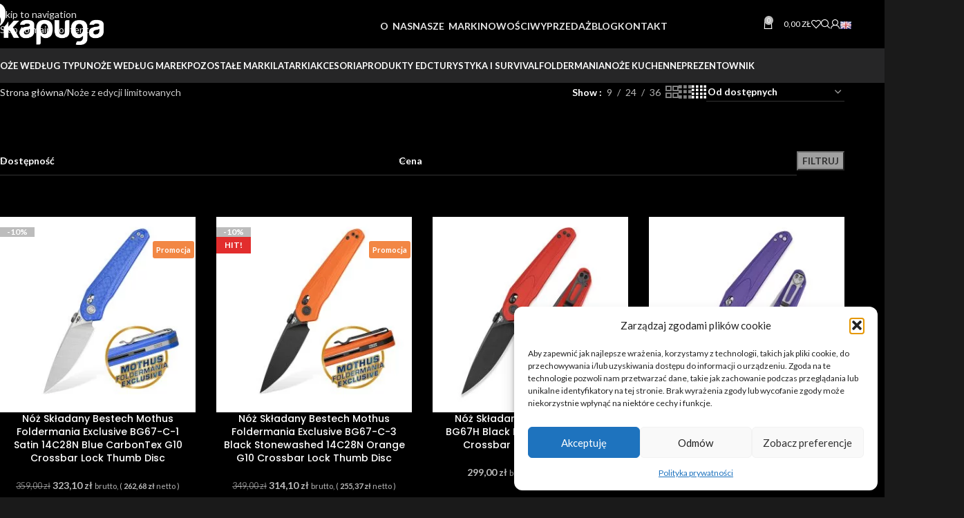

--- FILE ---
content_type: text/html; charset=UTF-8
request_url: https://kapuga.pl/kategoria-produktu/wersje-limitowane/
body_size: 72060
content:
<!DOCTYPE html>
<html dir="ltr" lang="pl-PL" prefix="og: https://ogp.me/ns#">
<head>
	<meta charset="UTF-8">
	<link rel="profile" href="https://gmpg.org/xfn/11">
	<link rel="pingback" href="https://kapuga.pl/xmlrpc.php">

	<title>Noże z edycji limitowanych | Noże | Survival, Outdoor, EDC</title>

		<!-- All in One SEO Pro 4.9.3 - aioseo.com -->
	<meta name="description" content="Noże z edycji limitowanych z oferty Kapuga" />
	<meta name="robots" content="max-image-preview:large" />
	<meta name="google-site-verification" content="google-site-verification=vAJMsb4YAMkqsV0whrnnWzS4Z6IuxMoWcnLmKhaybQ8" />
	<meta name="keywords" content="kapuga,noże,survival,outdoor,edycja limitowana" />
	<link rel="canonical" href="https://kapuga.pl/kategoria-produktu/wersje-limitowane/" />
	<link rel="next" href="https://kapuga.pl/kategoria-produktu/wersje-limitowane/page/2/" />
	<meta name="generator" content="All in One SEO Pro (AIOSEO) 4.9.3" />
		<meta property="og:locale" content="pl_PL" />
		<meta property="og:site_name" content="Noże | Survival, Outdoor, EDC | Miejsce w którym znajdziesz starannie wyselekcjonowany asortyment noży i akcesoriów. Noże dla kolekcjonerów i do użytku na co dzień." />
		<meta property="og:type" content="activity" />
		<meta property="og:title" content="Noże z edycji limitowanych | Noże | Survival, Outdoor, EDC" />
		<meta property="og:description" content="Noże z edycji limitowanych z oferty Kapuga" />
		<meta property="og:url" content="https://kapuga.pl/kategoria-produktu/wersje-limitowane/" />
		<meta name="twitter:card" content="summary" />
		<meta name="twitter:site" content="@KapugaP" />
		<meta name="twitter:title" content="Noże z edycji limitowanych | Noże | Survival, Outdoor, EDC" />
		<meta name="twitter:description" content="Noże z edycji limitowanych z oferty Kapuga" />
		<script type="application/ld+json" class="aioseo-schema">
			{"@context":"https:\/\/schema.org","@graph":[{"@type":"BreadcrumbList","@id":"https:\/\/kapuga.pl\/kategoria-produktu\/wersje-limitowane\/#breadcrumblist","itemListElement":[{"@type":"ListItem","@id":"https:\/\/kapuga.pl#listItem","position":1,"name":"Home","item":"https:\/\/kapuga.pl","nextItem":{"@type":"ListItem","@id":"https:\/\/kapuga.pl\/sklep\/#listItem","name":"Sklep"}},{"@type":"ListItem","@id":"https:\/\/kapuga.pl\/sklep\/#listItem","position":2,"name":"Sklep","item":"https:\/\/kapuga.pl\/sklep\/","nextItem":{"@type":"ListItem","@id":"https:\/\/kapuga.pl\/kategoria-produktu\/wersje-limitowane\/#listItem","name":"No\u017ce z edycji limitowanych"},"previousItem":{"@type":"ListItem","@id":"https:\/\/kapuga.pl#listItem","name":"Home"}},{"@type":"ListItem","@id":"https:\/\/kapuga.pl\/kategoria-produktu\/wersje-limitowane\/#listItem","position":3,"name":"No\u017ce z edycji limitowanych","previousItem":{"@type":"ListItem","@id":"https:\/\/kapuga.pl\/sklep\/#listItem","name":"Sklep"}}]},{"@type":"CollectionPage","@id":"https:\/\/kapuga.pl\/kategoria-produktu\/wersje-limitowane\/#collectionpage","url":"https:\/\/kapuga.pl\/kategoria-produktu\/wersje-limitowane\/","name":"No\u017ce z edycji limitowanych | No\u017ce | Survival, Outdoor, EDC","description":"No\u017ce z edycji limitowanych z oferty Kapuga","inLanguage":"pl-PL","isPartOf":{"@id":"https:\/\/kapuga.pl\/#website"},"breadcrumb":{"@id":"https:\/\/kapuga.pl\/kategoria-produktu\/wersje-limitowane\/#breadcrumblist"}},{"@type":"Organization","@id":"https:\/\/kapuga.pl\/#organization","name":"kapuga.pl","description":"Miejsce w kt\u00f3rym znajdziesz starannie wyselekcjonowany asortyment no\u017cy i akcesori\u00f3w. No\u017ce dla kolekcjoner\u00f3w i do u\u017cytku na co dzie\u0144.","url":"https:\/\/kapuga.pl\/","telephone":"+48575345300","logo":{"@type":"ImageObject","url":"https:\/\/kapuga.pl\/media\/2020\/01\/stopa-kapuga-1-e1591711044277.png","@id":"https:\/\/kapuga.pl\/kategoria-produktu\/wersje-limitowane\/#organizationLogo"},"image":{"@id":"https:\/\/kapuga.pl\/kategoria-produktu\/wersje-limitowane\/#organizationLogo"},"sameAs":["https:\/\/www.facebook.com\/Kapugapl-786820775029372\/","https:\/\/twitter.com\/KapugaP","https:\/\/www.instagram.com\/kapuga.pl\/?hl=pl","https:\/\/www.youtube.com\/channel\/UCFzSweitUks7xyvZIqFa2Pw\/videos"]},{"@type":"WebSite","@id":"https:\/\/kapuga.pl\/#website","url":"https:\/\/kapuga.pl\/","name":"No\u017ce | Survival, Outdoor, EDC","description":"Miejsce w kt\u00f3rym znajdziesz starannie wyselekcjonowany asortyment no\u017cy i akcesori\u00f3w. No\u017ce dla kolekcjoner\u00f3w i do u\u017cytku na co dzie\u0144.","inLanguage":"pl-PL","publisher":{"@id":"https:\/\/kapuga.pl\/#organization"}}]}
		</script>
		<!-- All in One SEO Pro -->


<!-- Google Tag Manager for WordPress by gtm4wp.com -->
<script data-cfasync="false" data-pagespeed-no-defer>
	var gtm4wp_datalayer_name = "dataLayer";
	var dataLayer = dataLayer || [];
	const gtm4wp_use_sku_instead = 0;
	const gtm4wp_currency = 'PLN';
	const gtm4wp_product_per_impression = 10;
	const gtm4wp_clear_ecommerce = false;
	const gtm4wp_datalayer_max_timeout = 2000;

	const gtm4wp_scrollerscript_debugmode         = false;
	const gtm4wp_scrollerscript_callbacktime      = 100;
	const gtm4wp_scrollerscript_readerlocation    = 150;
	const gtm4wp_scrollerscript_contentelementid  = "content";
	const gtm4wp_scrollerscript_scannertime       = 60;
</script>
<!-- End Google Tag Manager for WordPress by gtm4wp.com --><link rel='dns-prefetch' href='//fonts.googleapis.com' />
<link rel='dns-prefetch' href='//fonts.gstatic.com' />
<link rel='dns-prefetch' href='//www.googletagmanager.com' />
<link rel='dns-prefetch' href='//www.google-analytics.com' />
<link rel='dns-prefetch' href='//js.stripe.com' />
<link rel='preconnect' href='https://fonts.gstatic.com' />
<link rel='preconnect' href='https://fonts.googleapis.com' />
<link rel='preconnect' href='https://www.googletagmanager.com' />
<link rel='preconnect' href='https://www.google-analytics.com' />
<link rel='preconnect' href='https://js.stripe.com' />
<link rel="alternate" type="application/rss+xml" title="Noże | Survival, Outdoor, EDC &raquo; Kanał z wpisami" href="https://kapuga.pl/feed/" />
<link rel="alternate" type="application/rss+xml" title="Noże | Survival, Outdoor, EDC &raquo; Kanał z komentarzami" href="https://kapuga.pl/comments/feed/" />
<link rel="alternate" type="application/rss+xml" title="Kanał Noże | Survival, Outdoor, EDC &raquo; Noże z edycji limitowanych Kategoria" href="https://kapuga.pl/kategoria-produktu/wersje-limitowane/feed/" />
<style id='wp-img-auto-sizes-contain-inline-css' type='text/css'>
img:is([sizes=auto i],[sizes^="auto," i]){contain-intrinsic-size:3000px 1500px}
/*# sourceURL=wp-img-auto-sizes-contain-inline-css */
</style>
<link rel='stylesheet' id='wdp_cart-summary-css' href='https://kapuga.pl/my_content/plugins/advanced-dynamic-pricing-for-woocommerce/BaseVersion/assets/css/cart-summary.css' type='text/css' media='all' />
<link rel='stylesheet' id='berocket_products_label_style-css' href='https://kapuga.pl/my_content/plugins/advanced-product-labels-for-woocommerce/css/frontend.css' type='text/css' media='all' />
<style id='berocket_products_label_style-inline-css' type='text/css'>

        .berocket_better_labels:before,
        .berocket_better_labels:after {
            clear: both;
            content: " ";
            display: block;
        }
        .berocket_better_labels.berocket_better_labels_image {
            position: absolute!important;
            top: 0px!important;
            bottom: 0px!important;
            left: 0px!important;
            right: 0px!important;
            pointer-events: none;
        }
        .berocket_better_labels.berocket_better_labels_image * {
            pointer-events: none;
        }
        .berocket_better_labels.berocket_better_labels_image img,
        .berocket_better_labels.berocket_better_labels_image .fa,
        .berocket_better_labels.berocket_better_labels_image .berocket_color_label,
        .berocket_better_labels.berocket_better_labels_image .berocket_image_background,
        .berocket_better_labels .berocket_better_labels_line .br_alabel,
        .berocket_better_labels .berocket_better_labels_line .br_alabel span {
            pointer-events: all;
        }
        .berocket_better_labels .berocket_color_label,
        .br_alabel .berocket_color_label {
            width: 100%;
            height: 100%;
            display: block;
        }
        .berocket_better_labels .berocket_better_labels_position_left {
            text-align:left;
            float: left;
            clear: left;
        }
        .berocket_better_labels .berocket_better_labels_position_center {
            text-align:center;
        }
        .berocket_better_labels .berocket_better_labels_position_right {
            text-align:right;
            float: right;
            clear: right;
        }
        .berocket_better_labels.berocket_better_labels_label {
            clear: both
        }
        .berocket_better_labels .berocket_better_labels_line {
            line-height: 1px;
        }
        .berocket_better_labels.berocket_better_labels_label .berocket_better_labels_line {
            clear: none;
        }
        .berocket_better_labels .berocket_better_labels_position_left .berocket_better_labels_line {
            clear: left;
        }
        .berocket_better_labels .berocket_better_labels_position_right .berocket_better_labels_line {
            clear: right;
        }
        .berocket_better_labels .berocket_better_labels_line .br_alabel {
            display: inline-block;
            position: relative;
            top: 0!important;
            left: 0!important;
            right: 0!important;
            line-height: 1px;
        }.berocket_better_labels .berocket_better_labels_position {
                display: flex;
                flex-direction: column;
            }
            .berocket_better_labels .berocket_better_labels_position.berocket_better_labels_position_left {
                align-items: start;
            }
            .berocket_better_labels .berocket_better_labels_position.berocket_better_labels_position_right {
                align-items: end;
            }
            .rtl .berocket_better_labels .berocket_better_labels_position.berocket_better_labels_position_left {
                align-items: end;
            }
            .rtl .berocket_better_labels .berocket_better_labels_position.berocket_better_labels_position_right {
                align-items: start;
            }
            .berocket_better_labels .berocket_better_labels_position.berocket_better_labels_position_center {
                align-items: center;
            }
            .berocket_better_labels .berocket_better_labels_position .berocket_better_labels_inline {
                display: flex;
                align-items: start;
            }
/*# sourceURL=berocket_products_label_style-inline-css */
</style>
<link rel='stylesheet' id='wp-components-css' href='https://kapuga.pl/my_includes/css/dist/components/style.min.css' type='text/css' media='all' />
<link rel='stylesheet' id='woocommerce-dhl-blocks-integration-frontend-css' href='https://kapuga.pl/my_content/plugins/woocommerce-dhl/build/point-selection-block-frontend.css' type='text/css' media='all' />
<link rel='stylesheet' id='woocommerce-dhl-blocks-integration-editor-css' href='https://kapuga.pl/my_content/plugins/woocommerce-dhl/build/point-selection-block.css' type='text/css' media='all' />
<link rel='stylesheet' id='woocommerce-paczkomaty-inpost-blocks-integration-frontend-css' href='https://kapuga.pl/my_content/plugins/woocommerce-paczkomaty-inpost/build/point-selection-block-frontend.css' type='text/css' media='all' />
<link rel='stylesheet' id='woocommerce-paczkomaty-inpost-blocks-integration-editor-css' href='https://kapuga.pl/my_content/plugins/woocommerce-paczkomaty-inpost/build/point-selection-block.css' type='text/css' media='all' />
<link rel='stylesheet' id='xoo-aff-style-css' href='https://kapuga.pl/my_content/plugins/waitlist-woocommerce/xoo-form-fields-fw/assets/css/xoo-aff-style.css' type='text/css' media='all' />
<style id='xoo-aff-style-inline-css' type='text/css'>

.xoo-aff-input-group .xoo-aff-input-icon{
	background-color:  #eee;
	color:  #555;
	max-width: 40px;
	min-width: 40px;
	border-color:  #ccc;
	border-width: 1px;
	font-size: 14px;
}
.xoo-aff-group{
	margin-bottom: 30px;
}

.xoo-aff-group input[type="text"], .xoo-aff-group input[type="password"], .xoo-aff-group input[type="email"], .xoo-aff-group input[type="number"], .xoo-aff-group select, .xoo-aff-group select + .select2, .xoo-aff-group input[type="tel"], .xoo-aff-group input[type="file"]{
	background-color: #fff;
	color: #777;
	border-width: 1px;
	border-color: #cccccc;
	height: 50px;
}


.xoo-aff-group input[type="file"]{
	line-height: calc(50px - 13px);
}



.xoo-aff-group input[type="text"]::placeholder, .xoo-aff-group input[type="password"]::placeholder, .xoo-aff-group input[type="email"]::placeholder, .xoo-aff-group input[type="number"]::placeholder, .xoo-aff-group select::placeholder, .xoo-aff-group input[type="tel"]::placeholder, .xoo-aff-group .select2-selection__rendered, .xoo-aff-group .select2-container--default .select2-selection--single .select2-selection__rendered, .xoo-aff-group input[type="file"]::placeholder, .xoo-aff-group input::file-selector-button{
	color: #777;
}

.xoo-aff-group input[type="text"]:focus, .xoo-aff-group input[type="password"]:focus, .xoo-aff-group input[type="email"]:focus, .xoo-aff-group input[type="number"]:focus, .xoo-aff-group select:focus, .xoo-aff-group select + .select2:focus, .xoo-aff-group input[type="tel"]:focus, .xoo-aff-group input[type="file"]:focus{
	background-color: #ededed;
	color: #000;
}

[placeholder]:focus::-webkit-input-placeholder{
	color: #000!important;
}


.xoo-aff-input-icon + input[type="text"], .xoo-aff-input-icon + input[type="password"], .xoo-aff-input-icon + input[type="email"], .xoo-aff-input-icon + input[type="number"], .xoo-aff-input-icon + select, .xoo-aff-input-icon + select + .select2,  .xoo-aff-input-icon + input[type="tel"], .xoo-aff-input-icon + input[type="file"]{
	border-bottom-left-radius: 0;
	border-top-left-radius: 0;
}


/*# sourceURL=xoo-aff-style-inline-css */
</style>
<link rel='stylesheet' id='xoo-aff-font-awesome5-css' href='https://kapuga.pl/my_content/plugins/waitlist-woocommerce/xoo-form-fields-fw/lib/fontawesome5/css/all.min.css' type='text/css' media='all' />
<style id='wp-block-library-inline-css' type='text/css'>
:root{--wp-block-synced-color:#7a00df;--wp-block-synced-color--rgb:122,0,223;--wp-bound-block-color:var(--wp-block-synced-color);--wp-editor-canvas-background:#ddd;--wp-admin-theme-color:#007cba;--wp-admin-theme-color--rgb:0,124,186;--wp-admin-theme-color-darker-10:#006ba1;--wp-admin-theme-color-darker-10--rgb:0,107,160.5;--wp-admin-theme-color-darker-20:#005a87;--wp-admin-theme-color-darker-20--rgb:0,90,135;--wp-admin-border-width-focus:2px}@media (min-resolution:192dpi){:root{--wp-admin-border-width-focus:1.5px}}.wp-element-button{cursor:pointer}:root .has-very-light-gray-background-color{background-color:#eee}:root .has-very-dark-gray-background-color{background-color:#313131}:root .has-very-light-gray-color{color:#eee}:root .has-very-dark-gray-color{color:#313131}:root .has-vivid-green-cyan-to-vivid-cyan-blue-gradient-background{background:linear-gradient(135deg,#00d084,#0693e3)}:root .has-purple-crush-gradient-background{background:linear-gradient(135deg,#34e2e4,#4721fb 50%,#ab1dfe)}:root .has-hazy-dawn-gradient-background{background:linear-gradient(135deg,#faaca8,#dad0ec)}:root .has-subdued-olive-gradient-background{background:linear-gradient(135deg,#fafae1,#67a671)}:root .has-atomic-cream-gradient-background{background:linear-gradient(135deg,#fdd79a,#004a59)}:root .has-nightshade-gradient-background{background:linear-gradient(135deg,#330968,#31cdcf)}:root .has-midnight-gradient-background{background:linear-gradient(135deg,#020381,#2874fc)}:root{--wp--preset--font-size--normal:16px;--wp--preset--font-size--huge:42px}.has-regular-font-size{font-size:1em}.has-larger-font-size{font-size:2.625em}.has-normal-font-size{font-size:var(--wp--preset--font-size--normal)}.has-huge-font-size{font-size:var(--wp--preset--font-size--huge)}.has-text-align-center{text-align:center}.has-text-align-left{text-align:left}.has-text-align-right{text-align:right}.has-fit-text{white-space:nowrap!important}#end-resizable-editor-section{display:none}.aligncenter{clear:both}.items-justified-left{justify-content:flex-start}.items-justified-center{justify-content:center}.items-justified-right{justify-content:flex-end}.items-justified-space-between{justify-content:space-between}.screen-reader-text{border:0;clip-path:inset(50%);height:1px;margin:-1px;overflow:hidden;padding:0;position:absolute;width:1px;word-wrap:normal!important}.screen-reader-text:focus{background-color:#ddd;clip-path:none;color:#444;display:block;font-size:1em;height:auto;left:5px;line-height:normal;padding:15px 23px 14px;text-decoration:none;top:5px;width:auto;z-index:100000}html :where(.has-border-color){border-style:solid}html :where([style*=border-top-color]){border-top-style:solid}html :where([style*=border-right-color]){border-right-style:solid}html :where([style*=border-bottom-color]){border-bottom-style:solid}html :where([style*=border-left-color]){border-left-style:solid}html :where([style*=border-width]){border-style:solid}html :where([style*=border-top-width]){border-top-style:solid}html :where([style*=border-right-width]){border-right-style:solid}html :where([style*=border-bottom-width]){border-bottom-style:solid}html :where([style*=border-left-width]){border-left-style:solid}html :where(img[class*=wp-image-]){height:auto;max-width:100%}:where(figure){margin:0 0 1em}html :where(.is-position-sticky){--wp-admin--admin-bar--position-offset:var(--wp-admin--admin-bar--height,0px)}@media screen and (max-width:600px){html :where(.is-position-sticky){--wp-admin--admin-bar--position-offset:0px}}

/*# sourceURL=wp-block-library-inline-css */
</style><style id='wp-block-paragraph-inline-css' type='text/css'>
.is-small-text{font-size:.875em}.is-regular-text{font-size:1em}.is-large-text{font-size:2.25em}.is-larger-text{font-size:3em}.has-drop-cap:not(:focus):first-letter{float:left;font-size:8.4em;font-style:normal;font-weight:100;line-height:.68;margin:.05em .1em 0 0;text-transform:uppercase}body.rtl .has-drop-cap:not(:focus):first-letter{float:none;margin-left:.1em}p.has-drop-cap.has-background{overflow:hidden}:root :where(p.has-background){padding:1.25em 2.375em}:where(p.has-text-color:not(.has-link-color)) a{color:inherit}p.has-text-align-left[style*="writing-mode:vertical-lr"],p.has-text-align-right[style*="writing-mode:vertical-rl"]{rotate:180deg}
/*# sourceURL=https://kapuga.pl/my_includes/blocks/paragraph/style.min.css */
</style>
<link rel='stylesheet' id='wc-blocks-style-css' href='https://kapuga.pl/my_content/plugins/woocommerce/assets/client/blocks/wc-blocks.css' type='text/css' media='all' />
<style id='global-styles-inline-css' type='text/css'>
:root{--wp--preset--aspect-ratio--square: 1;--wp--preset--aspect-ratio--4-3: 4/3;--wp--preset--aspect-ratio--3-4: 3/4;--wp--preset--aspect-ratio--3-2: 3/2;--wp--preset--aspect-ratio--2-3: 2/3;--wp--preset--aspect-ratio--16-9: 16/9;--wp--preset--aspect-ratio--9-16: 9/16;--wp--preset--color--black: #000000;--wp--preset--color--cyan-bluish-gray: #abb8c3;--wp--preset--color--white: #ffffff;--wp--preset--color--pale-pink: #f78da7;--wp--preset--color--vivid-red: #cf2e2e;--wp--preset--color--luminous-vivid-orange: #ff6900;--wp--preset--color--luminous-vivid-amber: #fcb900;--wp--preset--color--light-green-cyan: #7bdcb5;--wp--preset--color--vivid-green-cyan: #00d084;--wp--preset--color--pale-cyan-blue: #8ed1fc;--wp--preset--color--vivid-cyan-blue: #0693e3;--wp--preset--color--vivid-purple: #9b51e0;--wp--preset--gradient--vivid-cyan-blue-to-vivid-purple: linear-gradient(135deg,rgb(6,147,227) 0%,rgb(155,81,224) 100%);--wp--preset--gradient--light-green-cyan-to-vivid-green-cyan: linear-gradient(135deg,rgb(122,220,180) 0%,rgb(0,208,130) 100%);--wp--preset--gradient--luminous-vivid-amber-to-luminous-vivid-orange: linear-gradient(135deg,rgb(252,185,0) 0%,rgb(255,105,0) 100%);--wp--preset--gradient--luminous-vivid-orange-to-vivid-red: linear-gradient(135deg,rgb(255,105,0) 0%,rgb(207,46,46) 100%);--wp--preset--gradient--very-light-gray-to-cyan-bluish-gray: linear-gradient(135deg,rgb(238,238,238) 0%,rgb(169,184,195) 100%);--wp--preset--gradient--cool-to-warm-spectrum: linear-gradient(135deg,rgb(74,234,220) 0%,rgb(151,120,209) 20%,rgb(207,42,186) 40%,rgb(238,44,130) 60%,rgb(251,105,98) 80%,rgb(254,248,76) 100%);--wp--preset--gradient--blush-light-purple: linear-gradient(135deg,rgb(255,206,236) 0%,rgb(152,150,240) 100%);--wp--preset--gradient--blush-bordeaux: linear-gradient(135deg,rgb(254,205,165) 0%,rgb(254,45,45) 50%,rgb(107,0,62) 100%);--wp--preset--gradient--luminous-dusk: linear-gradient(135deg,rgb(255,203,112) 0%,rgb(199,81,192) 50%,rgb(65,88,208) 100%);--wp--preset--gradient--pale-ocean: linear-gradient(135deg,rgb(255,245,203) 0%,rgb(182,227,212) 50%,rgb(51,167,181) 100%);--wp--preset--gradient--electric-grass: linear-gradient(135deg,rgb(202,248,128) 0%,rgb(113,206,126) 100%);--wp--preset--gradient--midnight: linear-gradient(135deg,rgb(2,3,129) 0%,rgb(40,116,252) 100%);--wp--preset--font-size--small: 13px;--wp--preset--font-size--medium: 20px;--wp--preset--font-size--large: 36px;--wp--preset--font-size--x-large: 42px;--wp--preset--spacing--20: 0.44rem;--wp--preset--spacing--30: 0.67rem;--wp--preset--spacing--40: 1rem;--wp--preset--spacing--50: 1.5rem;--wp--preset--spacing--60: 2.25rem;--wp--preset--spacing--70: 3.38rem;--wp--preset--spacing--80: 5.06rem;--wp--preset--shadow--natural: 6px 6px 9px rgba(0, 0, 0, 0.2);--wp--preset--shadow--deep: 12px 12px 50px rgba(0, 0, 0, 0.4);--wp--preset--shadow--sharp: 6px 6px 0px rgba(0, 0, 0, 0.2);--wp--preset--shadow--outlined: 6px 6px 0px -3px rgb(255, 255, 255), 6px 6px rgb(0, 0, 0);--wp--preset--shadow--crisp: 6px 6px 0px rgb(0, 0, 0);}:where(body) { margin: 0; }.wp-site-blocks > .alignleft { float: left; margin-right: 2em; }.wp-site-blocks > .alignright { float: right; margin-left: 2em; }.wp-site-blocks > .aligncenter { justify-content: center; margin-left: auto; margin-right: auto; }:where(.is-layout-flex){gap: 0.5em;}:where(.is-layout-grid){gap: 0.5em;}.is-layout-flow > .alignleft{float: left;margin-inline-start: 0;margin-inline-end: 2em;}.is-layout-flow > .alignright{float: right;margin-inline-start: 2em;margin-inline-end: 0;}.is-layout-flow > .aligncenter{margin-left: auto !important;margin-right: auto !important;}.is-layout-constrained > .alignleft{float: left;margin-inline-start: 0;margin-inline-end: 2em;}.is-layout-constrained > .alignright{float: right;margin-inline-start: 2em;margin-inline-end: 0;}.is-layout-constrained > .aligncenter{margin-left: auto !important;margin-right: auto !important;}.is-layout-constrained > :where(:not(.alignleft):not(.alignright):not(.alignfull)){margin-left: auto !important;margin-right: auto !important;}body .is-layout-flex{display: flex;}.is-layout-flex{flex-wrap: wrap;align-items: center;}.is-layout-flex > :is(*, div){margin: 0;}body .is-layout-grid{display: grid;}.is-layout-grid > :is(*, div){margin: 0;}body{padding-top: 0px;padding-right: 0px;padding-bottom: 0px;padding-left: 0px;}a:where(:not(.wp-element-button)){text-decoration: none;}:root :where(.wp-element-button, .wp-block-button__link){background-color: #32373c;border-width: 0;color: #fff;font-family: inherit;font-size: inherit;font-style: inherit;font-weight: inherit;letter-spacing: inherit;line-height: inherit;padding-top: calc(0.667em + 2px);padding-right: calc(1.333em + 2px);padding-bottom: calc(0.667em + 2px);padding-left: calc(1.333em + 2px);text-decoration: none;text-transform: inherit;}.has-black-color{color: var(--wp--preset--color--black) !important;}.has-cyan-bluish-gray-color{color: var(--wp--preset--color--cyan-bluish-gray) !important;}.has-white-color{color: var(--wp--preset--color--white) !important;}.has-pale-pink-color{color: var(--wp--preset--color--pale-pink) !important;}.has-vivid-red-color{color: var(--wp--preset--color--vivid-red) !important;}.has-luminous-vivid-orange-color{color: var(--wp--preset--color--luminous-vivid-orange) !important;}.has-luminous-vivid-amber-color{color: var(--wp--preset--color--luminous-vivid-amber) !important;}.has-light-green-cyan-color{color: var(--wp--preset--color--light-green-cyan) !important;}.has-vivid-green-cyan-color{color: var(--wp--preset--color--vivid-green-cyan) !important;}.has-pale-cyan-blue-color{color: var(--wp--preset--color--pale-cyan-blue) !important;}.has-vivid-cyan-blue-color{color: var(--wp--preset--color--vivid-cyan-blue) !important;}.has-vivid-purple-color{color: var(--wp--preset--color--vivid-purple) !important;}.has-black-background-color{background-color: var(--wp--preset--color--black) !important;}.has-cyan-bluish-gray-background-color{background-color: var(--wp--preset--color--cyan-bluish-gray) !important;}.has-white-background-color{background-color: var(--wp--preset--color--white) !important;}.has-pale-pink-background-color{background-color: var(--wp--preset--color--pale-pink) !important;}.has-vivid-red-background-color{background-color: var(--wp--preset--color--vivid-red) !important;}.has-luminous-vivid-orange-background-color{background-color: var(--wp--preset--color--luminous-vivid-orange) !important;}.has-luminous-vivid-amber-background-color{background-color: var(--wp--preset--color--luminous-vivid-amber) !important;}.has-light-green-cyan-background-color{background-color: var(--wp--preset--color--light-green-cyan) !important;}.has-vivid-green-cyan-background-color{background-color: var(--wp--preset--color--vivid-green-cyan) !important;}.has-pale-cyan-blue-background-color{background-color: var(--wp--preset--color--pale-cyan-blue) !important;}.has-vivid-cyan-blue-background-color{background-color: var(--wp--preset--color--vivid-cyan-blue) !important;}.has-vivid-purple-background-color{background-color: var(--wp--preset--color--vivid-purple) !important;}.has-black-border-color{border-color: var(--wp--preset--color--black) !important;}.has-cyan-bluish-gray-border-color{border-color: var(--wp--preset--color--cyan-bluish-gray) !important;}.has-white-border-color{border-color: var(--wp--preset--color--white) !important;}.has-pale-pink-border-color{border-color: var(--wp--preset--color--pale-pink) !important;}.has-vivid-red-border-color{border-color: var(--wp--preset--color--vivid-red) !important;}.has-luminous-vivid-orange-border-color{border-color: var(--wp--preset--color--luminous-vivid-orange) !important;}.has-luminous-vivid-amber-border-color{border-color: var(--wp--preset--color--luminous-vivid-amber) !important;}.has-light-green-cyan-border-color{border-color: var(--wp--preset--color--light-green-cyan) !important;}.has-vivid-green-cyan-border-color{border-color: var(--wp--preset--color--vivid-green-cyan) !important;}.has-pale-cyan-blue-border-color{border-color: var(--wp--preset--color--pale-cyan-blue) !important;}.has-vivid-cyan-blue-border-color{border-color: var(--wp--preset--color--vivid-cyan-blue) !important;}.has-vivid-purple-border-color{border-color: var(--wp--preset--color--vivid-purple) !important;}.has-vivid-cyan-blue-to-vivid-purple-gradient-background{background: var(--wp--preset--gradient--vivid-cyan-blue-to-vivid-purple) !important;}.has-light-green-cyan-to-vivid-green-cyan-gradient-background{background: var(--wp--preset--gradient--light-green-cyan-to-vivid-green-cyan) !important;}.has-luminous-vivid-amber-to-luminous-vivid-orange-gradient-background{background: var(--wp--preset--gradient--luminous-vivid-amber-to-luminous-vivid-orange) !important;}.has-luminous-vivid-orange-to-vivid-red-gradient-background{background: var(--wp--preset--gradient--luminous-vivid-orange-to-vivid-red) !important;}.has-very-light-gray-to-cyan-bluish-gray-gradient-background{background: var(--wp--preset--gradient--very-light-gray-to-cyan-bluish-gray) !important;}.has-cool-to-warm-spectrum-gradient-background{background: var(--wp--preset--gradient--cool-to-warm-spectrum) !important;}.has-blush-light-purple-gradient-background{background: var(--wp--preset--gradient--blush-light-purple) !important;}.has-blush-bordeaux-gradient-background{background: var(--wp--preset--gradient--blush-bordeaux) !important;}.has-luminous-dusk-gradient-background{background: var(--wp--preset--gradient--luminous-dusk) !important;}.has-pale-ocean-gradient-background{background: var(--wp--preset--gradient--pale-ocean) !important;}.has-electric-grass-gradient-background{background: var(--wp--preset--gradient--electric-grass) !important;}.has-midnight-gradient-background{background: var(--wp--preset--gradient--midnight) !important;}.has-small-font-size{font-size: var(--wp--preset--font-size--small) !important;}.has-medium-font-size{font-size: var(--wp--preset--font-size--medium) !important;}.has-large-font-size{font-size: var(--wp--preset--font-size--large) !important;}.has-x-large-font-size{font-size: var(--wp--preset--font-size--x-large) !important;}
/*# sourceURL=global-styles-inline-css */
</style>

<link rel='stylesheet' id='pay_by_paynow_pl_styles-css' href='https://kapuga.pl/my_content/plugins/pay-by-paynow-pl/assets/css/front.css' type='text/css' media='all' />
<style id='woocommerce-inline-inline-css' type='text/css'>
.woocommerce form .form-row .required { visibility: visible; }
/*# sourceURL=woocommerce-inline-inline-css */
</style>
<link rel='stylesheet' id='cmplz-general-css' href='https://kapuga.pl/my_content/plugins/complianz-gdpr/assets/css/cookieblocker.min.css' type='text/css' media='all' />
<link rel='stylesheet' id='xoo-wl-style-css' href='https://kapuga.pl/my_content/plugins/waitlist-woocommerce/assets/css/xoo-wl-style.css' type='text/css' media='all' />
<style id='xoo-wl-style-inline-css' type='text/css'>

			button.xoo-wl-action-btn{
				background-color: #333;
				color: #d8d8d8;
				padding: 10px;
			}
			button.xoo-wl-submit-btn{
				max-width: 300px;
			}
			button.xoo-wl-open-form-btn{
				max-width: 300px;
			}
			.xoo-wl-inmodal{
				max-width: 800px;
				max-height: 600px;
			}
		
			.xoo-wl-sidebar{
				background-image: url(https://kapuga.pl/my_content/plugins/waitlist-woocommerce/assets/images/popup-sidebar.jpg);
				min-width: 40%;
			}
				.xoo-wl-inmodal{
					margin-top: 40px;
				}

			
/*# sourceURL=xoo-wl-style-inline-css */
</style>
<link rel='stylesheet' id='xoo-wl-fonts-css' href='https://kapuga.pl/my_content/plugins/waitlist-woocommerce/assets/css/xoo-wl-fonts.css' type='text/css' media='all' />
<link rel='stylesheet' id='select2-css' href='https://kapuga.pl/my_content/plugins/woocommerce/assets/css/select2.css' type='text/css' media='all' />
<link rel='stylesheet' id='yith-wcaf-css' href='https://kapuga.pl/my_content/plugins/yith-woocommerce-affiliates/assets/css/yith-wcaf.min.css' type='text/css' media='all' />
<link rel='stylesheet' id='p24_plugin_css-css' href='https://kapuga.pl/my_content/plugins/przelewy24/assets/css/paymethods.css' type='text/css' media='all' />
<link rel='stylesheet' id='js_composer_front-css' href='https://kapuga.pl/my_content/plugins/js_composer/assets/css/js_composer.min.css' type='text/css' media='all' />
<link rel='stylesheet' id='wd-widget-price-filter-css' href='https://kapuga.pl/my_content/themes/woodmart/css/parts/woo-widget-price-filter.min.css' type='text/css' media='all' />
<link rel='stylesheet' id='wd-widget-woo-other-css' href='https://kapuga.pl/my_content/themes/woodmart/css/parts/woo-widget-other.min.css' type='text/css' media='all' />
<link rel='stylesheet' id='vc_font_awesome_5_shims-css' href='https://kapuga.pl/my_content/plugins/js_composer/assets/lib/vendor/dist/@fortawesome/fontawesome-free/css/v4-shims.min.css' type='text/css' media='all' />
<link rel='stylesheet' id='vc_font_awesome_6-css' href='https://kapuga.pl/my_content/plugins/js_composer/assets/lib/vendor/dist/@fortawesome/fontawesome-free/css/all.min.css' type='text/css' media='all' />
<link rel='stylesheet' id='wd-style-base-css' href='https://kapuga.pl/my_content/themes/woodmart/css/parts/base.min.css' type='text/css' media='all' />
<link rel='stylesheet' id='wd-helpers-wpb-elem-css' href='https://kapuga.pl/my_content/themes/woodmart/css/parts/helpers-wpb-elem.min.css' type='text/css' media='all' />
<link rel='stylesheet' id='wd-wpbakery-base-css' href='https://kapuga.pl/my_content/themes/woodmart/css/parts/int-wpb-base.min.css' type='text/css' media='all' />
<link rel='stylesheet' id='wd-wpbakery-base-deprecated-css' href='https://kapuga.pl/my_content/themes/woodmart/css/parts/int-wpb-base-deprecated.min.css' type='text/css' media='all' />
<link rel='stylesheet' id='wd-int-wordfence-css' href='https://kapuga.pl/my_content/themes/woodmart/css/parts/int-wordfence.min.css' type='text/css' media='all' />
<link rel='stylesheet' id='wd-notices-fixed-css' href='https://kapuga.pl/my_content/themes/woodmart/css/parts/woo-opt-sticky-notices-old.min.css' type='text/css' media='all' />
<link rel='stylesheet' id='wd-woocommerce-base-css' href='https://kapuga.pl/my_content/themes/woodmart/css/parts/woocommerce-base.min.css' type='text/css' media='all' />
<link rel='stylesheet' id='wd-mod-star-rating-css' href='https://kapuga.pl/my_content/themes/woodmart/css/parts/mod-star-rating.min.css' type='text/css' media='all' />
<link rel='stylesheet' id='wd-woocommerce-block-notices-css' href='https://kapuga.pl/my_content/themes/woodmart/css/parts/woo-mod-block-notices.min.css' type='text/css' media='all' />
<link rel='stylesheet' id='wd-woo-opt-free-progress-bar-css' href='https://kapuga.pl/my_content/themes/woodmart/css/parts/woo-opt-free-progress-bar.min.css' type='text/css' media='all' />
<link rel='stylesheet' id='wd-woo-mod-progress-bar-css' href='https://kapuga.pl/my_content/themes/woodmart/css/parts/woo-mod-progress-bar.min.css' type='text/css' media='all' />
<link rel='stylesheet' id='wd-widget-active-filters-css' href='https://kapuga.pl/my_content/themes/woodmart/css/parts/woo-widget-active-filters.min.css' type='text/css' media='all' />
<link rel='stylesheet' id='wd-woo-shop-predefined-css' href='https://kapuga.pl/my_content/themes/woodmart/css/parts/woo-shop-predefined.min.css' type='text/css' media='all' />
<link rel='stylesheet' id='wd-shop-title-categories-css' href='https://kapuga.pl/my_content/themes/woodmart/css/parts/woo-categories-loop-nav.min.css' type='text/css' media='all' />
<link rel='stylesheet' id='wd-woo-categories-loop-nav-mobile-accordion-css' href='https://kapuga.pl/my_content/themes/woodmart/css/parts/woo-categories-loop-nav-mobile-accordion.min.css' type='text/css' media='all' />
<link rel='stylesheet' id='wd-woo-shop-el-products-per-page-css' href='https://kapuga.pl/my_content/themes/woodmart/css/parts/woo-shop-el-products-per-page.min.css' type='text/css' media='all' />
<link rel='stylesheet' id='wd-woo-shop-page-title-css' href='https://kapuga.pl/my_content/themes/woodmart/css/parts/woo-shop-page-title.min.css' type='text/css' media='all' />
<link rel='stylesheet' id='wd-woo-mod-shop-loop-head-css' href='https://kapuga.pl/my_content/themes/woodmart/css/parts/woo-mod-shop-loop-head.min.css' type='text/css' media='all' />
<link rel='stylesheet' id='wd-woo-shop-el-products-view-css' href='https://kapuga.pl/my_content/themes/woodmart/css/parts/woo-shop-el-products-view.min.css' type='text/css' media='all' />
<link rel='stylesheet' id='wd-wp-blocks-css' href='https://kapuga.pl/my_content/themes/woodmart/css/parts/wp-blocks.min.css' type='text/css' media='all' />
<link rel='stylesheet' id='wd-header-base-css' href='https://kapuga.pl/my_content/themes/woodmart/css/parts/header-base.min.css' type='text/css' media='all' />
<link rel='stylesheet' id='wd-mod-tools-css' href='https://kapuga.pl/my_content/themes/woodmart/css/parts/mod-tools.min.css' type='text/css' media='all' />
<link rel='stylesheet' id='wd-header-elements-base-css' href='https://kapuga.pl/my_content/themes/woodmart/css/parts/header-el-base.min.css' type='text/css' media='all' />
<link rel='stylesheet' id='wd-text-block-css' href='https://kapuga.pl/my_content/themes/woodmart/css/parts/el-text-block.min.css' type='text/css' media='all' />
<link rel='stylesheet' id='wd-header-cart-css' href='https://kapuga.pl/my_content/themes/woodmart/css/parts/header-el-cart.min.css' type='text/css' media='all' />
<link rel='stylesheet' id='wd-widget-shopping-cart-css' href='https://kapuga.pl/my_content/themes/woodmart/css/parts/woo-widget-shopping-cart.min.css' type='text/css' media='all' />
<link rel='stylesheet' id='wd-widget-product-list-css' href='https://kapuga.pl/my_content/themes/woodmart/css/parts/woo-widget-product-list.min.css' type='text/css' media='all' />
<link rel='stylesheet' id='wd-header-search-css' href='https://kapuga.pl/my_content/themes/woodmart/css/parts/header-el-search.min.css' type='text/css' media='all' />
<link rel='stylesheet' id='wd-header-my-account-dropdown-css' href='https://kapuga.pl/my_content/themes/woodmart/css/parts/header-el-my-account-dropdown.min.css' type='text/css' media='all' />
<link rel='stylesheet' id='wd-woo-mod-login-form-css' href='https://kapuga.pl/my_content/themes/woodmart/css/parts/woo-mod-login-form.min.css' type='text/css' media='all' />
<link rel='stylesheet' id='wd-woo-opt-social-login-css' href='https://kapuga.pl/my_content/themes/woodmart/css/parts/woo-opt-social-login.min.css' type='text/css' media='all' />
<link rel='stylesheet' id='wd-header-my-account-css' href='https://kapuga.pl/my_content/themes/woodmart/css/parts/header-el-my-account.min.css' type='text/css' media='all' />
<link rel='stylesheet' id='wd-button-css' href='https://kapuga.pl/my_content/themes/woodmart/css/parts/el-button.min.css' type='text/css' media='all' />
<link rel='stylesheet' id='wd-header-cart-side-css' href='https://kapuga.pl/my_content/themes/woodmart/css/parts/header-el-cart-side.min.css' type='text/css' media='all' />
<link rel='stylesheet' id='wd-social-icons-css' href='https://kapuga.pl/my_content/themes/woodmart/css/parts/el-social-icons.min.css' type='text/css' media='all' />
<link rel='stylesheet' id='wd-header-mobile-nav-dropdown-css' href='https://kapuga.pl/my_content/themes/woodmart/css/parts/header-el-mobile-nav-dropdown.min.css' type='text/css' media='all' />
<link rel='stylesheet' id='wd-woo-shop-el-order-by-css' href='https://kapuga.pl/my_content/themes/woodmart/css/parts/woo-shop-el-order-by.min.css' type='text/css' media='all' />
<link rel='stylesheet' id='wd-shop-filter-area-css' href='https://kapuga.pl/my_content/themes/woodmart/css/parts/woo-shop-el-filters-area.min.css' type='text/css' media='all' />
<link rel='stylesheet' id='wd-el-product-filters-css' href='https://kapuga.pl/my_content/themes/woodmart/css/parts/el-product-filters.min.css' type='text/css' media='all' />
<link rel='stylesheet' id='wd-woo-mod-swatches-base-css' href='https://kapuga.pl/my_content/themes/woodmart/css/parts/woo-mod-swatches-base.min.css' type='text/css' media='all' />
<link rel='stylesheet' id='wd-woo-mod-swatches-filter-css' href='https://kapuga.pl/my_content/themes/woodmart/css/parts/woo-mod-swatches-filter.min.css' type='text/css' media='all' />
<link rel='stylesheet' id='wd-widget-slider-price-filter-css' href='https://kapuga.pl/my_content/themes/woodmart/css/parts/woo-widget-slider-price-filter.min.css' type='text/css' media='all' />
<link rel='stylesheet' id='wd-woo-shop-el-active-filters-css' href='https://kapuga.pl/my_content/themes/woodmart/css/parts/woo-shop-el-active-filters.min.css' type='text/css' media='all' />
<link rel='stylesheet' id='wd-product-loop-css' href='https://kapuga.pl/my_content/themes/woodmart/css/parts/woo-product-loop.min.css' type='text/css' media='all' />
<link rel='stylesheet' id='wd-product-loop-base-css' href='https://kapuga.pl/my_content/themes/woodmart/css/parts/woo-product-loop-base.min.css' type='text/css' media='all' />
<link rel='stylesheet' id='wd-woo-mod-add-btn-replace-css' href='https://kapuga.pl/my_content/themes/woodmart/css/parts/woo-mod-add-btn-replace.min.css' type='text/css' media='all' />
<link rel='stylesheet' id='wd-mod-more-description-css' href='https://kapuga.pl/my_content/themes/woodmart/css/parts/mod-more-description.min.css' type='text/css' media='all' />
<link rel='stylesheet' id='wd-categories-loop-default-css' href='https://kapuga.pl/my_content/themes/woodmart/css/parts/woo-categories-loop-default-old.min.css' type='text/css' media='all' />
<link rel='stylesheet' id='wd-woo-categories-loop-css' href='https://kapuga.pl/my_content/themes/woodmart/css/parts/woo-categories-loop.min.css' type='text/css' media='all' />
<link rel='stylesheet' id='wd-categories-loop-css' href='https://kapuga.pl/my_content/themes/woodmart/css/parts/woo-categories-loop-old.min.css' type='text/css' media='all' />
<link rel='stylesheet' id='wd-sticky-loader-css' href='https://kapuga.pl/my_content/themes/woodmart/css/parts/mod-sticky-loader.min.css' type='text/css' media='all' />
<link rel='stylesheet' id='wd-woo-mod-product-labels-css' href='https://kapuga.pl/my_content/themes/woodmart/css/parts/woo-mod-product-labels.min.css' type='text/css' media='all' />
<link rel='stylesheet' id='wd-woo-mod-product-labels-rect-css' href='https://kapuga.pl/my_content/themes/woodmart/css/parts/woo-mod-product-labels-rect.min.css' type='text/css' media='all' />
<link rel='stylesheet' id='wd-footer-base-css' href='https://kapuga.pl/my_content/themes/woodmart/css/parts/footer-base.min.css' type='text/css' media='all' />
<link rel='stylesheet' id='wd-select2-css' href='https://kapuga.pl/my_content/themes/woodmart/css/parts/woo-lib-select2.min.css' type='text/css' media='all' />
<link rel='stylesheet' id='wd-info-box-css' href='https://kapuga.pl/my_content/themes/woodmart/css/parts/el-info-box.min.css' type='text/css' media='all' />
<link rel='stylesheet' id='wd-section-title-css' href='https://kapuga.pl/my_content/themes/woodmart/css/parts/el-section-title.min.css' type='text/css' media='all' />
<link rel='stylesheet' id='wd-mod-highlighted-text-css' href='https://kapuga.pl/my_content/themes/woodmart/css/parts/mod-highlighted-text.min.css' type='text/css' media='all' />
<link rel='stylesheet' id='wd-mod-nav-menu-label-css' href='https://kapuga.pl/my_content/themes/woodmart/css/parts/mod-nav-menu-label.min.css' type='text/css' media='all' />
<link rel='stylesheet' id='wd-scroll-top-css' href='https://kapuga.pl/my_content/themes/woodmart/css/parts/opt-scrolltotop.min.css' type='text/css' media='all' />
<link rel='stylesheet' id='wd-header-search-fullscreen-css' href='https://kapuga.pl/my_content/themes/woodmart/css/parts/header-el-search-fullscreen-general.min.css' type='text/css' media='all' />
<link rel='stylesheet' id='wd-header-search-fullscreen-1-css' href='https://kapuga.pl/my_content/themes/woodmart/css/parts/header-el-search-fullscreen-1.min.css' type='text/css' media='all' />
<link rel='stylesheet' id='wd-wd-search-form-css' href='https://kapuga.pl/my_content/themes/woodmart/css/parts/wd-search-form.min.css' type='text/css' media='all' />
<link rel='stylesheet' id='wd-wd-search-results-css' href='https://kapuga.pl/my_content/themes/woodmart/css/parts/wd-search-results.min.css' type='text/css' media='all' />
<link rel='stylesheet' id='wd-wd-search-dropdown-css' href='https://kapuga.pl/my_content/themes/woodmart/css/parts/wd-search-dropdown.min.css' type='text/css' media='all' />
<link rel='stylesheet' id='xts-style-theme_settings_default-css' href='https://kapuga.pl/media/2025/12/xts-theme_settings_default-1767038153.css' type='text/css' media='all' />
<link rel='stylesheet' id='xts-google-fonts-css' href='https://fonts.googleapis.com/css?family=Lato%3A400%2C700%7CPoppins%3A400%2C600%2C500&#038;ver=8.3.7' type='text/css' media='all' />
<link rel='stylesheet' id='wdp_pricing-table-css' href='https://kapuga.pl/my_content/plugins/advanced-dynamic-pricing-for-woocommerce/BaseVersion/assets/css/pricing-table.css' type='text/css' media='all' />
<link rel='stylesheet' id='wdp_deals-table-css' href='https://kapuga.pl/my_content/plugins/advanced-dynamic-pricing-for-woocommerce/BaseVersion/assets/css/deals-table.css' type='text/css' media='all' />
<script type="text/javascript" id="jquery-core-js-extra">
/* <![CDATA[ */
var xlwcty = {"ajax_url":"https://kapuga.pl/wp-admin/admin-ajax.php","version":"2.23.0","wc_version":"10.4.3"};
//# sourceURL=jquery-core-js-extra
/* ]]> */
</script>
<script type="text/javascript" src="https://kapuga.pl/my_includes/js/jquery/jquery.min.js" id="jquery-core-js"></script>
<script type="text/javascript" src="https://kapuga.pl/my_includes/js/jquery/jquery-migrate.min.js" id="jquery-migrate-js"></script>
<script type="text/javascript" id="xoo-aff-js-js-extra">
/* <![CDATA[ */
var xoo_aff_localize = {"adminurl":"https://kapuga.pl/wp-admin/admin-ajax.php","password_strength":{"min_password_strength":3,"i18n_password_error":"Please enter a stronger password.","i18n_password_hint":"Rada: has\u0142o powinno zawiera\u0107 przynajmniej dwana\u015bcie znak\u00f3w. Aby by\u0142o silniejsze, u\u017cyj ma\u0142ych i wielkich liter, cyfr oraz znak\u00f3w takich jak: ! &quot; ? $ % ^ &amp; ) oraz polskich znak\u00f3w diakrytycznych: \u0105\u0119\u00f3\u0142\u015b\u017c\u017a\u0107\u0144,"}};
//# sourceURL=xoo-aff-js-js-extra
/* ]]> */
</script>
<script type="text/javascript" src="https://kapuga.pl/my_content/plugins/waitlist-woocommerce/xoo-form-fields-fw/assets/js/xoo-aff-js.js" id="xoo-aff-js-js" defer="defer" data-wp-strategy="defer"></script>
<script type="text/javascript" src="https://kapuga.pl/my_content/plugins/woocommerce/assets/js/jquery-blockui/jquery.blockUI.min.js" id="wc-jquery-blockui-js" data-wp-strategy="defer"></script>
<script type="text/javascript" id="wc-add-to-cart-js-extra">
/* <![CDATA[ */
var wc_add_to_cart_params = {"ajax_url":"/wp-admin/admin-ajax.php","wc_ajax_url":"/?wc-ajax=%%endpoint%%","i18n_view_cart":"Zobacz koszyk","cart_url":"https://kapuga.pl/koszyk/","is_cart":"","cart_redirect_after_add":"no"};
//# sourceURL=wc-add-to-cart-js-extra
/* ]]> */
</script>
<script type="text/javascript" src="https://kapuga.pl/my_content/plugins/woocommerce/assets/js/frontend/add-to-cart.min.js" id="wc-add-to-cart-js" data-wp-strategy="defer"></script>
<script type="text/javascript" src="https://kapuga.pl/my_content/plugins/woocommerce/assets/js/js-cookie/js.cookie.min.js" id="wc-js-cookie-js" defer="defer" data-wp-strategy="defer"></script>
<script type="text/javascript" id="woocommerce-js-extra">
/* <![CDATA[ */
var woocommerce_params = {"ajax_url":"/wp-admin/admin-ajax.php","wc_ajax_url":"/?wc-ajax=%%endpoint%%","i18n_password_show":"Poka\u017c has\u0142o","i18n_password_hide":"Ukryj has\u0142o"};
//# sourceURL=woocommerce-js-extra
/* ]]> */
</script>
<script type="text/javascript" src="https://kapuga.pl/my_content/plugins/woocommerce/assets/js/frontend/woocommerce.min.js" id="woocommerce-js" defer="defer" data-wp-strategy="defer"></script>
<script type="text/javascript" src="https://kapuga.pl/my_content/plugins/duracelltomi-google-tag-manager/dist/js/analytics-talk-content-tracking.js" id="gtm4wp-scroll-tracking-js"></script>
<script type="text/javascript" src="https://kapuga.pl/my_content/plugins/js_composer/assets/js/vendors/woocommerce-add-to-cart.js" id="vc_woocommerce-add-to-cart-js-js"></script>
<script type="text/javascript" id="p24_payment_script-js-extra">
/* <![CDATA[ */
var p24_payment_php_vars = {"error_msg4js":"Wyst\u0105pi\u0142 b\u0142\u0105d. Spr\u00f3buj ponownie lub wybierz inn\u0105 metod\u0119 p\u0142atno\u015bci.","payments_msg4js":"\\f078wi\u0119cej metod p\u0142atno\u015bci \\f078","forget_card":"1","show_save_card":"0"};
//# sourceURL=p24_payment_script-js-extra
/* ]]> */
</script>
<script type="text/javascript" src="https://kapuga.pl/my_content/plugins/przelewy24/assets/js/payment.js" id="p24_payment_script-js"></script>
<script type="text/javascript" id="woocommerce-tokenization-form-js-extra">
/* <![CDATA[ */
var wc_tokenization_form_params = {"is_registration_required":"","is_logged_in":""};
//# sourceURL=woocommerce-tokenization-form-js-extra
/* ]]> */
</script>
<script type="text/javascript" src="https://kapuga.pl/my_content/plugins/woocommerce/assets/js/frontend/tokenization-form.min.js" id="woocommerce-tokenization-form-js"></script>
<script type="text/javascript" src="https://kapuga.pl/my_content/themes/woodmart/js/libs/device.min.js" id="wd-device-library-js"></script>
<script type="text/javascript" src="https://kapuga.pl/my_content/themes/woodmart/js/scripts/global/scrollBar.min.js" id="wd-scrollbar-js"></script>
<script></script><link rel="https://api.w.org/" href="https://kapuga.pl/wp-json/" /><link rel="alternate" title="JSON" type="application/json" href="https://kapuga.pl/wp-json/wp/v2/product_cat/128" /><style>.product .images {position: relative;}</style>			<style>.cmplz-hidden {
					display: none !important;
				}</style>
<!-- Google Tag Manager for WordPress by gtm4wp.com -->
<!-- GTM Container placement set to automatic -->
<script data-cfasync="false" data-pagespeed-no-defer>
	var dataLayer_content = {"pagePostType":"product","pagePostType2":"tax-product","pageCategory":[],"browserName":"Chrome","browserVersion":"143.0.0.0","browserEngineName":"Blink","browserEngineVersion":"","osName":"Android","osVersion":10,"deviceType":"mobile","deviceManufacturer":"","deviceModel":"","customerTotalOrders":0,"customerTotalOrderValue":0,"customerFirstName":"","customerLastName":"","customerBillingFirstName":"","customerBillingLastName":"","customerBillingCompany":"","customerBillingAddress1":"","customerBillingAddress2":"","customerBillingCity":"","customerBillingState":"","customerBillingPostcode":"","customerBillingCountry":"","customerBillingEmail":"","customerBillingEmailHash":"","customerBillingPhone":"","customerShippingFirstName":"","customerShippingLastName":"","customerShippingCompany":"","customerShippingAddress1":"","customerShippingAddress2":"","customerShippingCity":"","customerShippingState":"","customerShippingPostcode":"","customerShippingCountry":""};
	dataLayer.push( dataLayer_content );
</script>
<script data-cfasync="false" data-pagespeed-no-defer>
(function(w,d,s,l,i){w[l]=w[l]||[];w[l].push({'gtm.start':
new Date().getTime(),event:'gtm.js'});var f=d.getElementsByTagName(s)[0],
j=d.createElement(s),dl=l!='dataLayer'?'&l='+l:'';j.async=true;j.src=
'//www.googletagmanager.com/gtm.js?id='+i+dl;f.parentNode.insertBefore(j,f);
})(window,document,'script','dataLayer','GTM-MLPWD7F');
</script>
<!-- End Google Tag Manager for WordPress by gtm4wp.com -->	<script type="text/javascript" >
		function wpmautic_send(){
			if ('undefined' === typeof mt) {
				if (console !== undefined) {
					console.warn('WPMautic: mt not defined. Did you load mtc.js ?');
				}
				return false;
			}
			// Add the mt('send', 'pageview') script with optional tracking attributes.
			mt('send', 'pageview');
		}

			(function(w,d,t,u,n,a,m){w['MauticTrackingObject']=n;
			w[n]=w[n]||function(){(w[n].q=w[n].q||[]).push(arguments)},a=d.createElement(t),
			m=d.getElementsByTagName(t)[0];a.async=1;a.src=u;m.parentNode.insertBefore(a,m)
		})(window,document,'script','https://marketing.kapuga.pl/mtc.js','mt');

		wpmautic_send();
			</script>
						<meta name="viewport" content="width=device-width, initial-scale=1.0, maximum-scale=1.0, user-scalable=no">
										<noscript><style>.woocommerce-product-gallery{ opacity: 1 !important; }</style></noscript>
	        <style type="text/css">
            .wdp_bulk_table_content .wdp_pricing_table_caption { color: #6d6d6d ! important} .wdp_bulk_table_content table thead td { color: #6d6d6d ! important} .wdp_bulk_table_content table thead td { background-color: #efefef ! important} .wdp_bulk_table_content table thead td { higlight_background_color-color: #efefef ! important} .wdp_bulk_table_content table thead td { higlight_text_color: #6d6d6d ! important} .wdp_bulk_table_content table tbody td { color: #6d6d6d ! important} .wdp_bulk_table_content table tbody td { background-color: #ffffff ! important} .wdp_bulk_table_content .wdp_pricing_table_footer { color: #6d6d6d ! important}        </style>
        <meta name="generator" content="Powered by WPBakery Page Builder - drag and drop page builder for WordPress."/>
<link rel="icon" href="https://kapuga.pl/media/2023/10/cropped-kapuga-32x32.png" sizes="32x32" />
<link rel="icon" href="https://kapuga.pl/media/2023/10/cropped-kapuga-192x192.png" sizes="192x192" />
<link rel="apple-touch-icon" href="https://kapuga.pl/media/2023/10/cropped-kapuga-180x180.png" />
<meta name="msapplication-TileImage" content="https://kapuga.pl/media/2023/10/cropped-kapuga-270x270.png" />
<style>
		
		</style><noscript><style> .wpb_animate_when_almost_visible { opacity: 1; }</style></noscript>			<style id="wd-style-default_header-css" data-type="wd-style-default_header">
				:root{
	--wd-top-bar-h: 70px;
	--wd-top-bar-sm-h: 70px;
	--wd-top-bar-sticky-h: 60px;
	--wd-top-bar-brd-w: .00001px;

	--wd-header-general-h: .00001px;
	--wd-header-general-sm-h: 60px;
	--wd-header-general-sticky-h: .00001px;
	--wd-header-general-brd-w: .00001px;

	--wd-header-bottom-h: 50px;
	--wd-header-bottom-sm-h: 50px;
	--wd-header-bottom-sticky-h: 50px;
	--wd-header-bottom-brd-w: .00001px;

	--wd-header-clone-h: .00001px;

	--wd-header-brd-w: calc(var(--wd-top-bar-brd-w) + var(--wd-header-general-brd-w) + var(--wd-header-bottom-brd-w));
	--wd-header-h: calc(var(--wd-top-bar-h) + var(--wd-header-general-h) + var(--wd-header-bottom-h) + var(--wd-header-brd-w));
	--wd-header-sticky-h: calc(var(--wd-top-bar-sticky-h) + var(--wd-header-general-sticky-h) + var(--wd-header-bottom-sticky-h) + var(--wd-header-clone-h) + var(--wd-header-brd-w));
	--wd-header-sm-h: calc(var(--wd-top-bar-sm-h) + var(--wd-header-general-sm-h) + var(--wd-header-bottom-sm-h) + var(--wd-header-brd-w));
}

.whb-top-bar .wd-dropdown {
	margin-top: 14px;
}

.whb-top-bar .wd-dropdown:after {
	height: 25px;
}

.whb-sticked .whb-top-bar .wd-dropdown:not(.sub-sub-menu) {
	margin-top: 9px;
}

.whb-sticked .whb-top-bar .wd-dropdown:not(.sub-sub-menu):after {
	height: 20px;
}



:root:has(.whb-general-header.whb-border-boxed) {
	--wd-header-general-brd-w: .00001px;
}

@media (max-width: 1024px) {
:root:has(.whb-general-header.whb-hidden-mobile) {
	--wd-header-general-brd-w: .00001px;
}
}


.whb-header-bottom .wd-dropdown {
	margin-top: 4px;
}

.whb-header-bottom .wd-dropdown:after {
	height: 15px;
}

.whb-sticked .whb-header-bottom .wd-dropdown:not(.sub-sub-menu) {
	margin-top: 4px;
}

.whb-sticked .whb-header-bottom .wd-dropdown:not(.sub-sub-menu):after {
	height: 15px;
}


		
.whb-duljtjrl87kj7pmuut6b form.searchform {
	--wd-form-height: 46px;
}
.whb-l2szw54eljea3txdn0vl a:is(.btn-style-default, .btn-style-3d) {
	background-color: rgba(5, 0, 0, 0);
}
.whb-l2szw54eljea3txdn0vl a:is(.btn-style-bordered, .btn-style-link) {
	border-color: rgba(5, 0, 0, 0);
}
.whb-l2szw54eljea3txdn0vl a:is(.btn-style-bordered, .btn-style-default, .btn-style-3d):hover {
	background-color: rgba(0, 0, 0, 0);
}
.whb-l2szw54eljea3txdn0vl a:is(.btn-style-bordered, .btn-style-link):hover {
	border-color: rgba(0, 0, 0, 0);
}
.whb-cb7ft1g728ynpmkyp6ll a:is(.btn-style-default, .btn-style-3d) {
	background-color: rgba(0, 0, 0, 0);
}
.whb-cb7ft1g728ynpmkyp6ll a:is(.btn-style-bordered, .btn-style-link) {
	border-color: rgba(0, 0, 0, 0);
}
.whb-cb7ft1g728ynpmkyp6ll a:is(.btn-style-bordered, .btn-style-default, .btn-style-3d):hover {
	background-color: rgba(1, 0, 0, 0);
}
.whb-cb7ft1g728ynpmkyp6ll a:is(.btn-style-bordered, .btn-style-link):hover {
	border-color: rgba(1, 0, 0, 0);
}
.whb-top-bar {
	background-color: rgba(0, 0, 0, 1);
}

.whb-general-header {
	background-color: rgba(0, 0, 0, 1);border-color: rgba(129, 129, 129, 0.2);border-bottom-width: 1px;border-bottom-style: solid;
}

.whb-header-bottom {
	background-color: rgba(38, 38, 39, 1);
}
			</style>
			<link rel='stylesheet' id='wc-stripe-blocks-checkout-style-css' href='https://kapuga.pl/my_content/plugins/woocommerce-gateway-stripe/build/upe-blocks.css' type='text/css' media='all' />
<link rel='stylesheet' id='dashicons-css' href='https://kapuga.pl/my_includes/css/dashicons.min.css' type='text/css' media='all' />
<style id='dashicons-inline-css' type='text/css'>
[data-font="Dashicons"]:before {font-family: 'Dashicons' !important;content: attr(data-icon) !important;speak: none !important;font-weight: normal !important;font-variant: normal !important;text-transform: none !important;line-height: 1 !important;font-style: normal !important;-webkit-font-smoothing: antialiased !important;-moz-osx-font-smoothing: grayscale !important;}
/*# sourceURL=dashicons-inline-css */
</style>
</head>

<body data-rsssl=1 data-cmplz=1 class="archive tax-product_cat term-wersje-limitowane term-128 wp-theme-woodmart theme-woodmart woocommerce woocommerce-page woocommerce-no-js wrapper-full-width  global-color-scheme-light categories-accordion-on woodmart-archive-shop woodmart-ajax-shop-on notifications-sticky dropdowns-color-light wpb-js-composer js-comp-ver-8.7.2 vc_responsive">
			<script type="text/javascript" id="wd-flicker-fix">// Flicker fix.</script>
<!-- GTM Container placement set to automatic -->
<!-- Google Tag Manager (noscript) -->
				<noscript><iframe src="https://www.googletagmanager.com/ns.html?id=GTM-MLPWD7F" height="0" width="0" style="display:none;visibility:hidden" aria-hidden="true"></iframe></noscript>
<!-- End Google Tag Manager (noscript) -->		<div class="wd-skip-links">
								<a href="#menu-produkty" class="wd-skip-navigation btn">
						Skip to navigation					</a>
								<a href="#main-content" class="wd-skip-content btn">
				Skip to main content			</a>
		</div>
			
	
	<div class="wd-page-wrapper website-wrapper">
									<header class="whb-header whb-default_header whb-full-width whb-sticky-shadow whb-scroll-stick whb-sticky-real">
					<div class="whb-main-header">
	
<div class="whb-row whb-top-bar whb-sticky-row whb-with-bg whb-without-border whb-color-light whb-flex-flex-middle">
	<div class="container">
		<div class="whb-flex-row whb-top-bar-inner">
			<div class="whb-column whb-col-left whb-column5 whb-visible-lg">
	<div class="site-logo whb-250rtwdwz5p8e5b7tpw0">
	<a href="https://kapuga.pl/" class="wd-logo wd-main-logo" rel="home" aria-label="Site logo">
		<img width="1056" height="397" src="https://kapuga.pl/media/2019/03/KAPUGA_01.png" class="attachment-full size-full" alt="" style="max-width:245px;" decoding="async" srcset="https://kapuga.pl/media/2019/03/KAPUGA_01.png 1056w, https://kapuga.pl/media/2019/03/KAPUGA_01-150x56.png 150w, https://kapuga.pl/media/2019/03/KAPUGA_01-600x226.png 600w, https://kapuga.pl/media/2019/03/KAPUGA_01-300x113.png 300w, https://kapuga.pl/media/2019/03/KAPUGA_01-768x289.png 768w, https://kapuga.pl/media/2019/03/KAPUGA_01-1024x385.png 1024w" sizes="(max-width: 1056px) 100vw, 1056px" />	</a>
	</div>
</div>
<div class="whb-column whb-col-center whb-column6 whb-visible-lg">
	
<div class="whb-space-element whb-dp9urk1qqyttzib0acth " style="width:200px;"></div>

<div class="whb-space-element whb-f8paq97qtt2vc8dbq3dd " style="width:200px;"></div>
<div class="wd-header-html wd-entry-content whb-toy6v9yjeim6ve8kv1dd">
	<style data-type="vc_shortcodes-custom-css">.vc_custom_1674551314509{padding-top: 35px !important;}</style><div class="wpb-content-wrapper"><div class="vc_row wpb_row vc_row-fluid vc_custom_1674551314509 wd-rs-63cfa00ba4be3"><div class="wpb_column vc_column_container vc_col-sm-12 text-left wd-rs-63cfa4a2211b4"><div class="vc_column-inner"><div class="wpb_wrapper">		<div id="wd-63cfa5b71b994" class="wd-text-block wd-wpb reset-last-child wd-rs-63cfa5b71b994 text-left ">
			<p><a href="https://kapuga.pl/o-nas/"><strong>O<span style="color: #000000;">_</span>NAS</strong></a></p>
		</div>
		</div></div></div></div></div></div>
<div class="wd-header-html wd-entry-content whb-13qacyg0w4ecrzspzrwg">
	<style data-type="vc_shortcodes-custom-css">.vc_custom_1674551314509{padding-top: 35px !important;}</style><div class="wpb-content-wrapper"><div class="vc_row wpb_row vc_row-fluid vc_custom_1674551314509 wd-rs-63cfa00ba4be3"><div class="wpb_column vc_column_container vc_col-sm-12 text-center wd-rs-63cfa0a94964b"><div class="vc_column-inner"><div class="wpb_wrapper">		<div id="wd-63cfa59c426f4" class="wd-text-block wd-wpb reset-last-child wd-rs-63cfa59c426f4 text-left ">
			<p><a href="https://kapuga.pl/nasze-marki/"><strong>NASZE<span style="color: #000000;">_</span>MARKI</strong></a></p>
		</div>
		</div></div></div></div></div></div>
<div class="wd-header-html wd-entry-content whb-dp86l6gokngcsa3qk2om">
	<style data-type="vc_shortcodes-custom-css">.vc_custom_1674551314509{padding-top: 35px !important;}</style><div class="wpb-content-wrapper"><div class="vc_row wpb_row vc_row-fluid vc_custom_1674551314509 wd-rs-63cfa00ba4be3"><div class="wpb_column vc_column_container vc_col-sm-12 text-center wd-rs-63cfa0a94964b"><div class="vc_column-inner"><div class="wpb_wrapper">		<div id="wd-65bca158709f7" class="wd-text-block wd-wpb reset-last-child wd-rs-65bca158709f7 text-left ">
			<p><a href="/nowosci/"><b>NOWOŚCI</b></a></p>
		</div>
		</div></div></div></div></div></div>
<div class="wd-header-html wd-entry-content whb-s0kzd2ko3jc0bdikznf4">
	<style data-type="vc_shortcodes-custom-css">.vc_custom_1674551314509{padding-top: 35px !important;}</style><div class="wpb-content-wrapper"><div class="vc_row wpb_row vc_row-fluid vc_custom_1674551314509 wd-rs-63cfa00ba4be3"><div class="wpb_column vc_column_container vc_col-sm-12 text-center wd-rs-63cfa0a94964b"><div class="vc_column-inner"><div class="wpb_wrapper">		<div id="wd-63cfa6ccab97a" class="wd-text-block wd-wpb reset-last-child wd-rs-63cfa6ccab97a text-left ">
			<p><a href="https://kapuga.pl/kategoria-produktu/wyprzedaz/"><strong>WYPRZEDAŻ</strong></a></p>
		</div>
		</div></div></div></div></div></div>
<div class="wd-header-html wd-entry-content whb-47qbdbw7zgxry48djeif">
	<style data-type="vc_shortcodes-custom-css">.vc_custom_1674551314509{padding-top: 35px !important;}</style><div class="wpb-content-wrapper"><div class="vc_row wpb_row vc_row-fluid vc_custom_1674551314509 wd-rs-63cfa00ba4be3"><div class="wpb_column vc_column_container vc_col-sm-12 text-center wd-rs-63cfa0a94964b"><div class="vc_column-inner"><div class="wpb_wrapper">		<div id="wd-63cfa6fe68043" class="wd-text-block wd-wpb reset-last-child wd-rs-63cfa6fe68043 text-left ">
			<p><strong><a href="https://kapuga.pl/blog/">BLOG</a></strong></p>
		</div>
		</div></div></div></div></div></div>
<div class="wd-header-html wd-entry-content whb-83zm0srsrcxi993pkb36">
	<style data-type="vc_shortcodes-custom-css">.vc_custom_1674551314509{padding-top: 35px !important;}</style><div class="wpb-content-wrapper"><div class="vc_row wpb_row vc_row-fluid vc_custom_1674551314509 wd-rs-63cfa00ba4be3"><div class="wpb_column vc_column_container vc_col-sm-12 text-center wd-rs-63cfa0a94964b"><div class="vc_column-inner"><div class="wpb_wrapper">		<div id="wd-63cfa7366c44d" class="wd-text-block wd-wpb reset-last-child wd-rs-63cfa7366c44d text-left ">
			<p><a href="https://kapuga.pl/kontakt/"><strong>KONTAKT</strong></a></p>
		</div>
		</div></div></div></div></div></div>
</div>
<div class="whb-column whb-col-right whb-column7 whb-visible-lg">
	
<div class="wd-header-cart wd-tools-element wd-design-2 whb-5u866sftq6yga790jxf3">
	<a href="https://kapuga.pl/koszyk/" title="Koszyk">
		
			<span class="wd-tools-icon wd-icon-alt">
															<span class="wd-cart-number wd-tools-count">0 <span>items</span></span>
									</span>
			<span class="wd-tools-text">
				
										<span class="wd-cart-subtotal"><span class="woocommerce-Price-amount amount"><bdi>0,00&nbsp;<span class="woocommerce-Price-currencySymbol">&#122;&#322;</span></bdi></span></span>
					</span>

			</a>
	</div>

<div class="wd-header-wishlist wd-tools-element wd-style-icon wd-design-2 whb-i8977fqp1lmve3hyjltf" title="My Wishlist">
	<a href="https://kapuga.pl/wishlist/" title="Wishlist products">
		
			<span class="wd-tools-icon">
				
							</span>

			<span class="wd-tools-text">
				Wishlist			</span>

			</a>
</div>
<div class="wd-header-search wd-tools-element wd-design-1 wd-style-icon wd-display-full-screen whb-duljtjrl87kj7pmuut6b" title="Search">
	<a href="#" rel="nofollow" aria-label="Search">
		
			<span class="wd-tools-icon">
							</span>

			<span class="wd-tools-text">
				Search			</span>

			</a>

	</div>
<div class="wd-header-my-account wd-tools-element wd-event-hover wd-design-1 wd-account-style-icon whb-2b8mjqhbtvxz16jtxdrd">
			<a href="https://kapuga.pl/moje-konto/" title="My account">
			
				<span class="wd-tools-icon">
									</span>
				<span class="wd-tools-text">
				Login / Register			</span>

					</a>

		
					<div class="wd-dropdown wd-dropdown-register color-scheme-light">
						<div class="login-dropdown-inner woocommerce">
							<span class="wd-heading"><span class="title">Zaloguj</span><a class="create-account-link" href="https://kapuga.pl/moje-konto/?action=register">Utwórz konto</a></span>
										<form id="customer_login" method="post" class="login woocommerce-form woocommerce-form-login hidden-form" action="https://kapuga.pl/moje-konto/">

				
				
				<p class="woocommerce-FormRow woocommerce-FormRow--wide form-row form-row-wide form-row-username">
					<label for="username">Nazwa użytkownika lub adres e-mail&nbsp;<span class="required" aria-hidden="true">*</span><span class="screen-reader-text">Wymagane</span></label>
					<input type="text" class="woocommerce-Input woocommerce-Input--text input-text" name="username" id="username" autocomplete="username" value="" />				</p>
				<p class="woocommerce-FormRow woocommerce-FormRow--wide form-row form-row-wide form-row-password">
					<label for="password">Hasło&nbsp;<span class="required" aria-hidden="true">*</span><span class="screen-reader-text">Wymagane</span></label>
					<input class="woocommerce-Input woocommerce-Input--text input-text" type="password" name="password" id="password" autocomplete="current-password" />
				</p>

				
				<p class="form-row form-row-btn">
					<input type="hidden" id="woocommerce-login-nonce" name="woocommerce-login-nonce" value="e22187fc43" /><input type="hidden" name="_wp_http_referer" value="/kategoria-produktu/wersje-limitowane/" />										<button type="submit" class="button woocommerce-button woocommerce-form-login__submit" name="login" value="Zaloguj">Zaloguj</button>
				</p>

				<p class="login-form-footer">
					<a href="https://kapuga.pl/moje-konto/lost-password/" class="woocommerce-LostPassword lost_password">Zgubione hasło?</a>
					<label class="woocommerce-form__label woocommerce-form__label-for-checkbox woocommerce-form-login__rememberme">
						<input class="woocommerce-form__input woocommerce-form__input-checkbox" name="rememberme" type="checkbox" value="forever" title="Zapamiętaj mnie" aria-label="Zapamiętaj mnie" /> <span>Zapamiętaj mnie</span>
					</label>
				</p>

														<p class="title wd-login-divider"><span>Lub zaloguj za pomocą</span></p>
					<div class="wd-social-login">
													<a href="https://kapuga.pl/moje-konto/?social_auth=facebook" class="login-fb-link btn">
								Facebook							</a>
																							</div>
				
							</form>

		
						</div>
					</div>
					</div>
<div id="wd-69694a79d3ca6" class="  whb-l2szw54eljea3txdn0vl wd-button-wrapper text-center"><a href="https://kapuga.com/" title="" style="--btn-color:#fff;--btn-color-hover:#fff;" class="btn btn-style-default btn-shape-rectangle btn-size-default btn-icon-pos-left"><span class="wd-btn-icon"><img width="16" height="11" src="https://kapuga.pl/media/2025/11/gb.png" class="attachment- size-" alt="" decoding="async" /></span></a></div></div>
<div class="whb-column whb-col-mobile whb-column_mobile1 whb-hidden-lg">
	<div class="site-logo whb-g5z57bkgtznbk6v9pll5 wd-switch-logo">
	<a href="https://kapuga.pl/" class="wd-logo wd-main-logo" rel="home" aria-label="Site logo">
		<img src="https://kapuga.pl/media/2019/03/KAPUGA_01.png" alt="Noże | Survival, Outdoor, EDC" style="max-width: 140px;" loading="lazy" />	</a>
					<a href="https://kapuga.pl/" class="wd-logo wd-sticky-logo" rel="home">
			<img src="https://kapuga.pl/media/2019/03/KAPUGA_01.png" alt="Noże | Survival, Outdoor, EDC" style="max-width: 150px;" />		</a>
	</div>
<div class="wd-header-search wd-tools-element wd-header-search-mobile wd-design-1 wd-style-icon wd-display-icon whb-ttee4z9sx5e47s1vhw3n">
	<a href="#" rel="nofollow noopener" aria-label="Search">
		
			<span class="wd-tools-icon">
							</span>

			<span class="wd-tools-text">
				Search			</span>

			</a>

	</div>

<div class="wd-header-cart wd-tools-element wd-design-5 cart-widget-opener whb-u6cx6mzhiof1qeysah9h">
	<a href="https://kapuga.pl/koszyk/" title="Koszyk">
		
			<span class="wd-tools-icon wd-icon-alt">
															<span class="wd-cart-number wd-tools-count">0 <span>items</span></span>
									</span>
			<span class="wd-tools-text">
				
										<span class="wd-cart-subtotal"><span class="woocommerce-Price-amount amount"><bdi>0,00&nbsp;<span class="woocommerce-Price-currencySymbol">&#122;&#322;</span></bdi></span></span>
					</span>

			</a>
	</div>
<div id="wd-69694a79d4045" class="  whb-cb7ft1g728ynpmkyp6ll wd-button-wrapper text-center"><a href="https://kapuga.com" title="" style="--btn-color:#fff;--btn-color-hover:#fff;" class="btn btn-style-default btn-shape-rectangle btn-size-default btn-icon-pos-left"><span class="wd-btn-icon"><img width="16" height="11" src="https://kapuga.pl/media/2025/11/gb-1.png" class="attachment- size-" alt="" decoding="async" /></span></a></div></div>
		</div>
	</div>
</div>

<div class="whb-row whb-general-header whb-not-sticky-row whb-with-bg whb-border-fullwidth whb-color-light whb-hidden-desktop whb-flex-flex-middle">
	<div class="container">
		<div class="whb-flex-row whb-general-header-inner">
			<div class="whb-column whb-col-left whb-column8 whb-visible-lg whb-empty-column">
	</div>
<div class="whb-column whb-col-center whb-column9 whb-visible-lg whb-empty-column">
	</div>
<div class="whb-column whb-col-right whb-column10 whb-visible-lg whb-empty-column">
	</div>
<div class="whb-column whb-mobile-left whb-column_mobile2 whb-hidden-lg">
	<div class="wd-header-my-account wd-tools-element wd-event-hover wd-design-1 wd-account-style-text whb-9b0zbgstck39lqqcj3dg">
			<a href="https://kapuga.pl/moje-konto/" title="My account">
			
				<span class="wd-tools-icon">
									</span>
				<span class="wd-tools-text">
				Login / Register			</span>

					</a>

		
					<div class="wd-dropdown wd-dropdown-register color-scheme-light">
						<div class="login-dropdown-inner woocommerce">
							<span class="wd-heading"><span class="title">Zaloguj</span><a class="create-account-link" href="https://kapuga.pl/moje-konto/?action=register">Utwórz konto</a></span>
										<form id="customer_login" method="post" class="login woocommerce-form woocommerce-form-login hidden-form" action="https://kapuga.pl/moje-konto/">

				
				
				<p class="woocommerce-FormRow woocommerce-FormRow--wide form-row form-row-wide form-row-username">
					<label for="username">Nazwa użytkownika lub adres e-mail&nbsp;<span class="required" aria-hidden="true">*</span><span class="screen-reader-text">Wymagane</span></label>
					<input type="text" class="woocommerce-Input woocommerce-Input--text input-text" name="username" id="username" autocomplete="username" value="" />				</p>
				<p class="woocommerce-FormRow woocommerce-FormRow--wide form-row form-row-wide form-row-password">
					<label for="password">Hasło&nbsp;<span class="required" aria-hidden="true">*</span><span class="screen-reader-text">Wymagane</span></label>
					<input class="woocommerce-Input woocommerce-Input--text input-text" type="password" name="password" id="password" autocomplete="current-password" />
				</p>

				
				<p class="form-row form-row-btn">
					<input type="hidden" id="woocommerce-login-nonce" name="woocommerce-login-nonce" value="e22187fc43" /><input type="hidden" name="_wp_http_referer" value="/kategoria-produktu/wersje-limitowane/" />										<button type="submit" class="button woocommerce-button woocommerce-form-login__submit" name="login" value="Zaloguj">Zaloguj</button>
				</p>

				<p class="login-form-footer">
					<a href="https://kapuga.pl/moje-konto/lost-password/" class="woocommerce-LostPassword lost_password">Zgubione hasło?</a>
					<label class="woocommerce-form__label woocommerce-form__label-for-checkbox woocommerce-form-login__rememberme">
						<input class="woocommerce-form__input woocommerce-form__input-checkbox" name="rememberme" type="checkbox" value="forever" title="Zapamiętaj mnie" aria-label="Zapamiętaj mnie" /> <span>Zapamiętaj mnie</span>
					</label>
				</p>

														<p class="title wd-login-divider"><span>Lub zaloguj za pomocą</span></p>
					<div class="wd-social-login">
													<a href="https://kapuga.pl/moje-konto/?social_auth=facebook" class="login-fb-link btn">
								Facebook							</a>
																							</div>
				
							</form>

		
						</div>
					</div>
					</div>
</div>
<div class="whb-column whb-mobile-center whb-column_mobile3 whb-hidden-lg whb-empty-column">
	</div>
<div class="whb-column whb-mobile-right whb-column_mobile4 whb-hidden-lg whb-empty-column">
	</div>
		</div>
	</div>
</div>

<div class="whb-row whb-header-bottom whb-sticky-row whb-with-bg whb-without-border whb-color-light whb-flex-flex-middle">
	<div class="container">
		<div class="whb-flex-row whb-header-bottom-inner">
			<div class="whb-column whb-col-left whb-column11 whb-visible-lg">
	<nav class="wd-header-nav wd-header-main-nav text-left wd-design-1 whb-b62rd0f3psvr8uzvwbas" role="navigation" aria-label="Main navigation">
	<ul id="menu-produkty" class="menu wd-nav wd-nav-header wd-nav-main wd-style-default wd-gap-s"><li id="menu-item-4652" class="menu-item menu-item-type-custom menu-item-object-custom current-menu-ancestor current-menu-parent menu-item-has-children menu-item-4652 item-level-0 menu-simple-dropdown wd-event-hover onepage-link" ><a href="/kategoria-produktu/noze-wedlug-zastosowan/" class="woodmart-nav-link"><span class="nav-link-text">Noże według typu</span></a><div class="color-scheme-light wd-design-default wd-dropdown-menu wd-dropdown"><div class="container wd-entry-content">
<ul class="wd-sub-menu color-scheme-light">
	<li id="menu-item-4671" class="menu-item menu-item-type-custom menu-item-object-custom menu-item-4671 item-level-1 wd-event-hover" ><a href="/kategoria-produktu/noze-skladane" class="woodmart-nav-link">Noże składane</a></li>
	<li id="menu-item-10482" class="menu-item menu-item-type-custom menu-item-object-custom menu-item-10482 item-level-1 wd-event-hover" ><a href="/kategoria-produktu/noze-z-ostrzem-stalym/" class="woodmart-nav-link">Noże z ostrzem stałym</a></li>
	<li id="menu-item-4669" class="menu-item menu-item-type-custom menu-item-object-custom menu-item-4669 item-level-1 wd-event-hover" ><a href="/kategoria-produktu/noze-custom/" class="woodmart-nav-link">Noże custom</a></li>
	<li id="menu-item-4668" class="menu-item menu-item-type-custom menu-item-object-custom current-menu-item menu-item-4668 item-level-1 wd-event-hover" ><a href="/kategoria-produktu/wersje-limitowane/" class="woodmart-nav-link">Noże limitowane</a></li>
	<li id="menu-item-4653" class="menu-item menu-item-type-custom menu-item-object-custom menu-item-4653 item-level-1 wd-event-hover" ><a href="/kategoria-produktu/noze-pl/survivalowe" class="woodmart-nav-link">Survivalowe</a></li>
	<li id="menu-item-4654" class="menu-item menu-item-type-custom menu-item-object-custom menu-item-4654 item-level-1 wd-event-hover" ><a href="/kategoria-produktu/noze-pl/outdoorowe" class="woodmart-nav-link">Outdoorowe</a></li>
	<li id="menu-item-4655" class="menu-item menu-item-type-custom menu-item-object-custom menu-item-4655 item-level-1 wd-event-hover" ><a href="/kategoria-produktu/noze-pl/do-uzytku-codziennego-edc" class="woodmart-nav-link">Do użytku codziennego</a></li>
	<li id="menu-item-4656" class="menu-item menu-item-type-custom menu-item-object-custom menu-item-4656 item-level-1 wd-event-hover" ><a href="/kategoria-produktu/wedlug-zastosowan/noze-na-szyje/" class="woodmart-nav-link">Na szyję (typu neck)</a></li>
	<li id="menu-item-4657" class="menu-item menu-item-type-custom menu-item-object-custom menu-item-4657 item-level-1 wd-event-hover" ><a href="/kategoria-produktu/wedlug-zastosowan/karambit/" class="woodmart-nav-link">Karambit</a></li>
	<li id="menu-item-4658" class="menu-item menu-item-type-custom menu-item-object-custom menu-item-4658 item-level-1 wd-event-hover" ><a href="/kategoria-produktu/noze-pl/taktyczne" class="woodmart-nav-link">Taktyczne</a></li>
	<li id="menu-item-35894" class="menu-item menu-item-type-custom menu-item-object-custom menu-item-35894 item-level-1 wd-event-hover" ><a href="/kategoria-produktu/noze-wedlug-zastosowan/noze-nurkowe/" class="woodmart-nav-link">Noże nurkowe</a></li>
	<li id="menu-item-21978" class="menu-item menu-item-type-custom menu-item-object-custom menu-item-21978 item-level-1 wd-event-hover" ><a href="https://kapuga.pl/kategoria-produktu/noze-wedlug-zastosowan/noze-ratownicze/" class="woodmart-nav-link">Ratownicze</a></li>
	<li id="menu-item-4659" class="menu-item menu-item-type-custom menu-item-object-custom menu-item-4659 item-level-1 wd-event-hover" ><a href="/kategoria-produktu/noze-wedlug-zastosowan/noz-kuchenny/" class="woodmart-nav-link">Kuchenne</a></li>
	<li id="menu-item-48645" class="menu-item menu-item-type-custom menu-item-object-custom menu-item-48645 item-level-1 wd-event-hover" ><a href="/kategoria-produktu/noze-wedlug-zastosowan/noze-grzyby/" class="woodmart-nav-link">Noże na grzyby</a></li>
	<li id="menu-item-4672" class="menu-item menu-item-type-custom menu-item-object-custom menu-item-4672 item-level-1 wd-event-hover" ><a href="/kategoria-produktu/scyzoryki/" class="woodmart-nav-link">Scyzoryki</a></li>
	<li id="menu-item-4673" class="menu-item menu-item-type-custom menu-item-object-custom menu-item-4673 item-level-1 wd-event-hover" ><a href="/kategoria-produktu/multitoole/" class="woodmart-nav-link">Multitoole</a></li>
	<li id="menu-item-10476" class="menu-item menu-item-type-custom menu-item-object-custom menu-item-10476 item-level-1 wd-event-hover" ><a href="https://kapuga.pl/kategoria-produktu/wedlug-zastosowan/ostrzenie-i-pielegnacja-nozy/" class="woodmart-nav-link">Ostrzenie i pielęgnacja noży</a></li>
</ul>
</div>
</div>
</li>
<li id="menu-item-23348" class="menu-item menu-item-type-custom menu-item-object-custom menu-item-23348 item-level-0 menu-mega-dropdown wd-event-hover menu-item-has-children" ><a href="/kategoria-produktu/wedlug-marek/" class="woodmart-nav-link"><span class="nav-link-text">Noże według marek</span></a>
<div class="wd-dropdown-menu wd-dropdown wd-design-full-width color-scheme-light">

<div class="container wd-entry-content">
<div class="wpb-content-wrapper"><div class="vc_row wpb_row vc_row-fluid"><div class="wpb_column vc_column_container vc_col-sm-2 color-scheme-light wd-rs-63444119d8115"><div class="vc_column-inner"><div class="wpb_wrapper">
	<div class="wpb_text_column wpb_content_element" >
		<div class="wpb_wrapper">
			<p><a href="/kategoria-produktu/wedlug-marek/arctic-legend-kat/">Arctic Legend</a></p>
<p><a href="/kategoria-produktu/wedlug-marek/anv-knives/">ANV Knives</a><br />
<a href="/kategoria-produktu/wedlug-marek/anv-knives/noze-skladane-anv/">- Noże składane</a><br />
<a href="/kategoria-produktu/wedlug-marek/anv-knives/noze-z-ostrzem-stalym-anv/">- Noże z głownią stałą</a><br />
<a href="/kategoria-produktu/wedlug-marek/anv-knives/akcesoria-anv/">- Akcesoria</a></p>
<p><a href="/kategoria-produktu/wedlug-marek/baltic-blades-pl/">Baltic Blades</a></p>
<p><a href="/kategoria-produktu/wedlug-marek/bona-knives/">BONA Knives</a></p>
<p><a href="/kategoria-produktu/wedlug-marek/bestech-knives/">BESTECH</a></p>
<p><a href="/kategoria-produktu/wedlug-marek/bestechman/">Bestechman</a></p>
<p><a href="/kategoria-produktu/wedlug-marek/fox-knives/black-fox/">BLACK FOX</a></p>
<p><a href="/kategoria-produktu/wedlug-marek/bps-knives-kat/">BPS Knives</a><br />
<a href="/kategoria-produktu/wedlug-marek/bps-knives-kat/noze-z-glownia-stala-bps-knives/">- Noże z głownią stałą</a><br />
<a href="/kategoria-produktu/wedlug-marek/bps-knives-kat/akcesoria-bps-knives/">- Akcesoria</a></p>
<p><a href="/kategoria-produktu/wedlug-marek/chaves-knives-cat/">Chaves Knives</a></p>
<p><a href="/kategoria-produktu/wedlug-marek/demko-knives/">DEMKO Knives</a></p>
<p><a href="https://kapuga.pl/kategoria-produktu/wedlug-marek/extrema-ratio-pl/">EXTREMA RATIO</a></p>

		</div>
	</div>
</div></div></div><div class="wpb_column vc_column_container vc_col-sm-2"><div class="vc_column-inner"><div class="wpb_wrapper">
	<div class="wpb_text_column wpb_content_element" >
		<div class="wpb_wrapper">
			<p><a href="/kategoria-produktu/wedlug-marek/finch-knife-co/">FINCH Knife Co</a></p>
<p><a href="/kategoria-produktu/wedlug-marek/fox-knives/fkmd/">FKMD</a></p>
<p><a href="/kategoria-produktu/foldermania-pl/">FOLDERMANIA</a></p>
<p><a href="/kategoria-produktu/wedlug-marek/fox-knives/fox-edge/">FOX EDGE</a></p>
<p><a href="/kategoria-produktu/wedlug-marek/fox-knives/fox-knives-fox/">FOX Knives</a></p>
<p><a href="/kategoria-produktu/wedlug-marek/frank-beltrame-kat/">Frank Beltrame</a></p>
<p><a href="/kategoria-produktu/wedlug-marek/kd-knives/">KD Knives</a></p>
<p><a href="/kategoria-produktu/wedlug-marek/knivespl/">KNIVESPL</a></p>
<p><a href="/kategoria-produktu/wedlug-marek/kubey/">KUBEY Knife</a></p>
<p><a href="/kategoria-produktu/kmfs-systemy-ostrzace/">KMFS systemy ostrzące</a></p>
<p><a href="/kategoria-produktu/wedlug-marek/lionsteel/">lion<em>STEEL</em></a><br />
<a href="/kategoria-produktu/wedlug-marek/lionsteel/noze-skladane-lionsteel/">- Noże składane</a><br />
<a href="/kategoria-produktu/noze-z-glownia-stala-lionsteel/">- Noże z głownią stałą</a><br />
<a href="/kategoria-produktu/wedlug-marek/lionsteel/akcesoria-lionsteel/">- Akcesoria</a></p>
<p><a href="/kategoria-produktu/wedlug-marek/mac-coltellerie-pl-pl/">MAC Coltellerie</a></p>
<p><a href="/kategoria-produktu/wedlug-marek/main-knives-pl/">Main Knives</a></p>

		</div>
	</div>
</div></div></div><div class="wpb_column vc_column_container vc_col-sm-2"><div class="vc_column-inner"><div class="wpb_wrapper">
	<div class="wpb_text_column wpb_content_element" >
		<div class="wpb_wrapper">
			<p><a href="/kategoria-produktu/wedlug-marek/martinez-albainox/">Martinez Albainox</a></p>
<p><a href="/kategoria-produktu/wedlug-marek/maserin-pl/">Maserin</a></p>
<p><a href="/kategoria-produktu/wedlug-marek/mikov/">Mikov</a></p>
<p><a href="/kategoria-produktu/wedlug-marek/mk-knives-and-tools/">MK Knives &amp; Tools</a><br />
<a href="/kategoria-produktu/wedlug-marek/mk-knives-and-tools/noze-skladane-mk-knives-and-tools/">- Noże składane</a><br />
<a href="/kategoria-produktu/wedlug-marek/mk-knives-and-tools/noze-z-ostrzem-stalym-mk-knives-and-tools/">- Noże z głownią stałą</a><br />
<a href="/kategoria-produktu/wedlug-marek/mk-knives-and-tools/akcesoria-mk-knives-and-tools/">- Akcesoria</a></p>
<p><a href="/kategoria-produktu/wedlug-marek/mkm/">MKM - Maniago Knife Makers</a><br />
<a href="/kategoria-produktu/wedlug-marek/mkm/noze-skladane-mkm/">- Noże składane</a><br />
<a href="/kategoria-produktu/wedlug-marek/mkm/noze-skladane-mkm/">- Noże z głownią stałą</a></p>
<p><a href="/kategoria-produktu/wedlug-marek/muela-pl/">MUELA</a></p>
<p><a href="/kategoria-produktu/wedlug-marek/ms-knives/">MS Knives</a></p>
<p><a href="/kategoria-produktu/wedlug-marek/ostap-hel-knives/">Ostap Hel Knives</a><br />
<a href="/kategoria-produktu/wedlug-marek/ostap-hel-knives/ostap-hel-custom-pl/">- Produkty Custom</a><br />
<a href="/kategoria-produktu/wedlug-marek/ostap-hel-knives/ostap-hel-wspolprace-pl/">- Współprace </a></p>

		</div>
	</div>
</div></div></div><div class="wpb_column vc_column_container vc_col-sm-2"><div class="vc_column-inner"><div class="wpb_wrapper">
	<div class="wpb_text_column wpb_content_element" >
		<div class="wpb_wrapper">
			<p><a href="/kategoria-produktu/wedlug-marek/os3/">OS3 ostrzałki</a></p>
<p><a href="/kategoria-produktu/wedlug-marek/qsp-knife/">QSP Knife</a></p>
<p><a href="/kategoria-produktu/wedlug-marek/peltonen-knives/">Peltonen Knives</a></p>
<p><a href="/kategoria-produktu/wedlug-marek/pena-knives/">PENA Knives</a></p>
<p><a href="/kategoria-produktu/wedlug-marek/pena-knives/">PENA X-Series</a></p>
<p><a href="/kategoria-produktu/wedlug-marek/petrified-fish/">Petrified F</a><a href="https://kapuga.pl/kategoria-produktu/wedlug-marek/petrified-fish/">ish</a></p>
<p><a href="/kategoria-produktu/wedlug-marek/pg-knives/">PG Knives</a></p>
<p><a href="/kategoria-produktu/polish-knifemakers/">Polish Knifemakers</a></p>
<p><a href="/kategoria-produktu/wedlug-marek/pruciak-protector/">Pruciak Protector</a></p>
<p><a href="/kategoria-produktu/wedlug-marek/real-steel-knives/">Real Steel Knives</a></p>
<p><a href="/kategoria-produktu/rovyvon/rovyvon-utility-knives/">RovyVon Utility Knives</a></p>
<p><a href="/kategoria-produktu/wedlug-marek/sandrin-knives/">SANDRIN Knives</a></p>
<p><a href="/kategoria-produktu/wedlug-marek/sencut/">SENCUT</a></p>

		</div>
	</div>
</div></div></div><div class="wpb_column vc_column_container vc_col-sm-2"><div class="vc_column-inner"><div class="wpb_wrapper">
	<div class="wpb_text_column wpb_content_element" >
		<div class="wpb_wrapper">
			<p><a href="/kategoria-produktu/wedlug-marek/sj-knife/">SJ-Knife</a></p>
<p><a href="/kategoria-produktu/wedlug-marek/sliwkosky-knives/">SLIWKOSKY Knives</a></p>
<p><a href="https://kapuga.pl/kategoria-produktu/wedlug-marek/spyderco-pl/">SPYDERCO</a></p>
<p><a href="/kategoria-produktu/wedlug-marek/suprlativ-knives/">SUPRLATIV K</a><a href="https://kapuga.pl/kategoria-produktu/wedlug-marek/suprlativ-knives/">nives</a></p>
<p><a href="/kategoria-produktu/wedlug-marek/tfk/">TFK Knives</a></p>
<p><a href="/kategoria-produktu/wedlug-marek/torbe-knives/">Torbe Knives</a><br />
<a href="/kategoria-produktu/wedlug-marek/torbe-knives/torbe-custom/">- Produkty custom</a><br />
<a href="/kategoria-produktu/wedlug-marek/torbe-knives/torbe-wspolprace/">- Współprace</a></p>
<p><a href="/kategoria-produktu/wedlug-marek/trc-knives/">TRC Knives</a><br />
<a href="/kategoria-produktu/wedlug-marek/trc-knives/noze-trc-knives/">- Noże z głownią stałą</a><br />
<a href="/kategoria-produktu/wedlug-marek/trc-knives/akcesoria-trc-knives/">- Akcesoria</a></p>
<p><a href="/kategoria-produktu/wedlug-marek/trollsky-knives-pl/">Trollsky Knives</a></p>
<p><a href="/kategoria-produktu/wedlug-marek/vosteed-pl/">Vosteed</a></p>
<p><a href="/kategoria-produktu/wedlug-marek/williams/">Wiliams Blade Design</a></p>
<p><a href="/kategoria-produktu/wedlug-marek/willumsen-copenhagen-kat/">Willumsen Copenhagen</a></p>

		</div>
	</div>
</div></div></div><div class="wpb_column vc_column_container vc_col-sm-2"><div class="vc_column-inner"><div class="wpb_wrapper"></div></div></div></div></div>
</div>

</div>
</li>
<li id="menu-item-25774" class="menu-item menu-item-type-custom menu-item-object-custom menu-item-has-children menu-item-25774 item-level-0 menu-simple-dropdown wd-event-hover" ><a href="https://kapuga.pl/kategoria-produktu/pozostale-marki-sklepu-kapuga/" class="woodmart-nav-link"><span class="nav-link-text">Pozostałe marki</span></a><div class="color-scheme-light wd-design-default wd-dropdown-menu wd-dropdown"><div class="container wd-entry-content">
<ul class="wd-sub-menu color-scheme-light">
	<li id="menu-item-48283" class="menu-item menu-item-type-custom menu-item-object-custom menu-item-48283 item-level-1 wd-event-hover" ><a href="/kategoria-produktu/bcb-international-pl/" class="woodmart-nav-link">BCB | Kuchenki, Krzesiwa, Artykuły Survivalowe</a></li>
	<li id="menu-item-48296" class="menu-item menu-item-type-custom menu-item-object-custom menu-item-48296 item-level-1 wd-event-hover" ><a href="/kategoria-produktu/fosco-pl/" class="woodmart-nav-link">FOSCO | Kuchenki i Krzesiwa</a></li>
	<li id="menu-item-26210" class="menu-item menu-item-type-custom menu-item-object-custom menu-item-26210 item-level-1 wd-event-hover" ><a href="/kategoria-produktu/gerber-gear/" class="woodmart-nav-link">Gerber Gear | Narzędzia</a></li>
	<li id="menu-item-30549" class="menu-item menu-item-type-custom menu-item-object-custom menu-item-30549 item-level-1 wd-event-hover" ><a href="/kategoria-produktu/kmfs-systemy-ostrzace/" class="woodmart-nav-link">KMFS | Systemy Ostrzące</a></li>
	<li id="menu-item-25822" class="menu-item menu-item-type-custom menu-item-object-custom menu-item-25822 item-level-1 wd-event-hover" ><a href="/kategoria-produktu/kolekcja-wedrowca/" class="woodmart-nav-link">Kolekcja Wędrowca</a></li>
	<li id="menu-item-56605" class="menu-item menu-item-type-custom menu-item-object-custom menu-item-56605 item-level-1 wd-event-hover" ><a href="/kategoria-produktu/lifestraw-pl/" class="woodmart-nav-link">LifeStraw | Filtry i Butelki Do Wody</a></li>
	<li id="menu-item-62778" class="menu-item menu-item-type-custom menu-item-object-custom menu-item-62778 item-level-1 wd-event-hover" ><a href="/kategoria-produktu/lyofood/" class="woodmart-nav-link">Lyofood | Dania liofilizowane</a></li>
	<li id="menu-item-53414" class="menu-item menu-item-type-custom menu-item-object-custom menu-item-53414 item-level-1 wd-event-hover" ><a href="/kategoria-produktu/miir/" class="woodmart-nav-link">MiiR | Kubki Kempingowe i Termiczne</a></li>
	<li id="menu-item-57673" class="menu-item menu-item-type-custom menu-item-object-custom menu-item-57673 item-level-1 wd-event-hover" ><a href="/kategoria-produktu/nalgene-pl/" class="woodmart-nav-link">Nalgene | Butelki</a></li>
	<li id="menu-item-26398" class="menu-item menu-item-type-custom menu-item-object-custom menu-item-26398 item-level-1 wd-event-hover" ><a href="/kategoria-produktu/pawel-pilnik-pilecki/" class="woodmart-nav-link">Paweł &#8220;Pilnik&#8221; Pilecki</a></li>
	<li id="menu-item-25807" class="menu-item menu-item-type-custom menu-item-object-custom menu-item-25807 item-level-1 wd-event-hover" ><a href="/kategoria-produktu/wedlug-marek/pruciak-protector/" class="woodmart-nav-link">Pruciak Protector | Pielęgnacja noży</a></li>
	<li id="menu-item-25817" class="menu-item menu-item-type-custom menu-item-object-custom menu-item-25817 item-level-1 wd-event-hover" ><a href="/kategoria-produktu/latarki/" class="woodmart-nav-link">RovyVon | Latarki i sprzęt EDC</a></li>
	<li id="menu-item-60126" class="menu-item menu-item-type-custom menu-item-object-custom menu-item-60126 item-level-1 wd-event-hover" ><a href="/kategoria-produktu/sharpi-pl/" class="woodmart-nav-link">SHARI Ostrzałki</a></li>
	<li id="menu-item-32323" class="menu-item menu-item-type-custom menu-item-object-custom menu-item-32323 item-level-1 wd-event-hover" ><a href="/kategoria-produktu/ulticlip-pl/" class="woodmart-nav-link">Ulticlip | Mocowania</a></li>
	<li id="menu-item-26110" class="menu-item menu-item-type-custom menu-item-object-custom menu-item-26110 item-level-1 wd-event-hover" ><a href="/kategoria-produktu/water-to-go/" class="woodmart-nav-link">Water-to-GO | Butelki filtrujące</a></li>
	<li id="menu-item-25833" class="menu-item menu-item-type-custom menu-item-object-custom menu-item-25833 item-level-1 wd-event-hover" ><a href="/kategoria-produktu/wisport/" class="woodmart-nav-link">Wisport | Plecaki saszetki</a></li>
</ul>
</div>
</div>
</li>
<li id="menu-item-4674" class="menu-item menu-item-type-custom menu-item-object-custom menu-item-has-children menu-item-4674 item-level-0 menu-simple-dropdown wd-event-hover" ><a href="/kategoria-produktu/latarki/" class="woodmart-nav-link"><span class="nav-link-text">Latarki</span></a><div class="color-scheme-light wd-design-default wd-dropdown-menu wd-dropdown"><div class="container wd-entry-content">
<ul class="wd-sub-menu color-scheme-light">
	<li id="menu-item-4675" class="menu-item menu-item-type-custom menu-item-object-custom menu-item-4675 item-level-1 wd-event-hover" ><a href="/kategoria-produktu/latarki/latarki-edc/" class="woodmart-nav-link">Do użytku codziennego (EDC)</a></li>
	<li id="menu-item-4676" class="menu-item menu-item-type-custom menu-item-object-custom menu-item-4676 item-level-1 wd-event-hover" ><a href="/kategoria-produktu/latarki/latarki-breloki-do-kluczy/" class="woodmart-nav-link">Latarki breloki do kluczy</a></li>
	<li id="menu-item-4677" class="menu-item menu-item-type-custom menu-item-object-custom menu-item-4677 item-level-1 wd-event-hover" ><a href="/kategoria-produktu/latarki/latarki-wielozadaniowe/" class="woodmart-nav-link">Latarki robocze</a></li>
	<li id="menu-item-13827" class="menu-item menu-item-type-custom menu-item-object-custom menu-item-13827 item-level-1 wd-event-hover" ><a href="/kategoria-produktu/latarki/latarki-taktyczne/" class="woodmart-nav-link">Latarki taktyczne</a></li>
	<li id="menu-item-25618" class="menu-item menu-item-type-custom menu-item-object-custom menu-item-25618 item-level-1 wd-event-hover" ><a href="/kategoria-produktu/latarki/latarki-o-duzej-mocy/" class="woodmart-nav-link">Latarki o dużej mocy</a></li>
	<li id="menu-item-6155" class="menu-item menu-item-type-custom menu-item-object-custom menu-item-6155 item-level-1 wd-event-hover" ><a href="/kategoria-produktu/latarki/latarki-dlugopisowe/" class="woodmart-nav-link">Latarki długopisowe</a></li>
	<li id="menu-item-27014" class="menu-item menu-item-type-custom menu-item-object-custom menu-item-27014 item-level-1 wd-event-hover" ><a href="/kategoria-produktu/latarki/latarki-hybrydowe/" class="woodmart-nav-link">Latarki hybrydowe</a></li>
	<li id="menu-item-25627" class="menu-item menu-item-type-custom menu-item-object-custom menu-item-25627 item-level-1 wd-event-hover" ><a href="/kategoria-produktu/latarki/latarki-ostrzegawcze-i-sygnalizacyjne/" class="woodmart-nav-link">Ostrzegawcze i sygnalizacyjne</a></li>
	<li id="menu-item-4678" class="menu-item menu-item-type-custom menu-item-object-custom menu-item-4678 item-level-1 wd-event-hover" ><a href="/kategoria-produktu/latarki/latarki-z-promieniami-uv/" class="woodmart-nav-link">Z promieniami UV</a></li>
	<li id="menu-item-25461" class="menu-item menu-item-type-custom menu-item-object-custom menu-item-25461 item-level-1 wd-event-hover" ><a href="/kategoria-produktu/latarki/latarki-gitd/" class="woodmart-nav-link">Z fluorescencyjną obudową GITD</a></li>
	<li id="menu-item-6159" class="menu-item menu-item-type-custom menu-item-object-custom menu-item-6159 item-level-1 wd-event-hover" ><a href="/kategoria-produktu/latarki/akcesoria-do-latarek/" class="woodmart-nav-link">Akcesoria do latarek</a></li>
</ul>
</div>
</div>
</li>
<li id="menu-item-4996" class="menu-item menu-item-type-custom menu-item-object-custom menu-item-has-children menu-item-4996 item-level-0 menu-simple-dropdown wd-event-hover" ><a href="/kategoria-produktu/akcesoria/" class="woodmart-nav-link"><span class="nav-link-text">Akcesoria</span></a><div class="color-scheme-light wd-design-default wd-dropdown-menu wd-dropdown"><div class="container wd-entry-content">
<ul class="wd-sub-menu color-scheme-light">
	<li id="menu-item-34777" class="menu-item menu-item-type-custom menu-item-object-custom menu-item-34777 item-level-1 wd-event-hover" ><a href="/kategoria-produktu/akcesoria/akcesoria-do-kabur/" class="woodmart-nav-link">Akcesoria do kabur</a></li>
	<li id="menu-item-10477" class="menu-item menu-item-type-custom menu-item-object-custom menu-item-10477 item-level-1 wd-event-hover" ><a href="/kategoria-produktu/akcesoria/koraliki-i-akcesoria-do-nozy/" class="woodmart-nav-link">Koraliki i akcesoria do noży</a></li>
	<li id="menu-item-10478" class="menu-item menu-item-type-custom menu-item-object-custom menu-item-10478 item-level-1 wd-event-hover" ><a href="/kategoria-produktu/akcesoria/koraliki-i-akcesoria-do-latarek/" class="woodmart-nav-link">Koraliki i akcesoria do latarek</a></li>
	<li id="menu-item-27881" class="menu-item menu-item-type-custom menu-item-object-custom menu-item-27881 item-level-1 wd-event-hover" ><a href="/kategoria-produktu/akcesoria/kubki/" class="woodmart-nav-link">Kubki</a></li>
	<li id="menu-item-10479" class="menu-item menu-item-type-custom menu-item-object-custom menu-item-10479 item-level-1 wd-event-hover" ><a href="/kategoria-produktu/dlugopisy/" class="woodmart-nav-link">Długopisy</a></li>
	<li id="menu-item-4681" class="menu-item menu-item-type-custom menu-item-object-custom menu-item-4681 item-level-1 wd-event-hover" ><a href="/kategoria-produktu/naszywki/" class="woodmart-nav-link">Naszywki</a></li>
	<li id="menu-item-10483" class="menu-item menu-item-type-custom menu-item-object-custom menu-item-10483 item-level-1 wd-event-hover" ><a href="/kategoria-produktu/akcesoria/breloki-do-kluczy/" class="woodmart-nav-link">Breloki do kluczy</a></li>
	<li id="menu-item-10484" class="menu-item menu-item-type-custom menu-item-object-custom menu-item-10484 item-level-1 wd-event-hover" ><a href="/kategoria-produktu/akcesoria/karabinczyki/" class="woodmart-nav-link">Karabińczyki</a></li>
	<li id="menu-item-12630" class="menu-item menu-item-type-custom menu-item-object-custom menu-item-12630 item-level-1 wd-event-hover" ><a href="/kategoria-produktu/akcesoria/lancuszki-na-szyje/" class="woodmart-nav-link">Łańcuszki na szyję</a></li>
	<li id="menu-item-10485" class="menu-item menu-item-type-custom menu-item-object-custom menu-item-10485 item-level-1 wd-event-hover" ><a href="/kategoria-produktu/akcesoria/opaski-na-reke/" class="woodmart-nav-link">Opaski na rękę</a></li>
	<li id="menu-item-18712" class="menu-item menu-item-type-custom menu-item-object-custom menu-item-18712 item-level-1 wd-event-hover" ><a href="/kategoria-produktu/produkty-edc/organizery/" class="woodmart-nav-link">Organizery</a></li>
	<li id="menu-item-28248" class="menu-item menu-item-type-custom menu-item-object-custom menu-item-28248 item-level-1 wd-event-hover" ><a href="/kategoria-produktu/akcesoria/przewody-ladowarki-adaptery/" class="woodmart-nav-link">Przewody, ładowarki, adaptery</a></li>
</ul>
</div>
</div>
</li>
<li id="menu-item-7220" class="menu-item menu-item-type-custom menu-item-object-custom menu-item-has-children menu-item-7220 item-level-0 menu-simple-dropdown wd-event-hover" ><a href="/kategoria-produktu/produkty-edc/" class="woodmart-nav-link"><span class="nav-link-text">Produkty EDC</span></a><div class="color-scheme-light wd-design-default wd-dropdown-menu wd-dropdown"><div class="container wd-entry-content">
<ul class="wd-sub-menu color-scheme-light">
	<li id="menu-item-26185" class="menu-item menu-item-type-custom menu-item-object-custom menu-item-26185 item-level-1 wd-event-hover" ><a href="/kategoria-produktu/produkty-edc/monety-edc-coin/" class="woodmart-nav-link">Monety EDC</a></li>
	<li id="menu-item-10486" class="menu-item menu-item-type-custom menu-item-object-custom menu-item-10486 item-level-1 wd-event-hover" ><a href="/kategoria-produktu/produkty-edc/tytanowe/" class="woodmart-nav-link">Tytanowe</a></li>
	<li id="menu-item-10487" class="menu-item menu-item-type-custom menu-item-object-custom menu-item-10487 item-level-1 wd-event-hover" ><a href="/kategoria-produktu/produkty-edc/mosiezne/" class="woodmart-nav-link">Mosiężne</a></li>
	<li id="menu-item-10488" class="menu-item menu-item-type-custom menu-item-object-custom menu-item-10488 item-level-1 wd-event-hover" ><a href="/kategoria-produktu/produkty-edc/miedziane/" class="woodmart-nav-link">Miedziane</a></li>
	<li id="menu-item-10489" class="menu-item menu-item-type-custom menu-item-object-custom menu-item-10489 item-level-1 wd-event-hover" ><a href="/kategoria-produktu/produkty-edc/stalowe/" class="woodmart-nav-link">Stalowe</a></li>
	<li id="menu-item-10490" class="menu-item menu-item-type-custom menu-item-object-custom menu-item-10490 item-level-1 wd-event-hover" ><a href="/kategoria-produktu/produkty-edc/fluorescencyjne/" class="woodmart-nav-link">Fluorescencyjne</a></li>
	<li id="menu-item-10493" class="menu-item menu-item-type-custom menu-item-object-custom menu-item-10493 item-level-1 wd-event-hover" ><a href="/kategoria-produktu/produkty-edc/Skorzane/" class="woodmart-nav-link">Skórzane</a></li>
	<li id="menu-item-10491" class="menu-item menu-item-type-custom menu-item-object-custom menu-item-10491 item-level-1 wd-event-hover" ><a href="/kategoria-produktu/produkty-edc/organizery/" class="woodmart-nav-link">Organizery EDC</a></li>
	<li id="menu-item-10492" class="menu-item menu-item-type-custom menu-item-object-custom menu-item-10492 item-level-1 wd-event-hover" ><a href="/kategoria-produktu/produkty-edc/chusteczki/" class="woodmart-nav-link">Chusteczki EDC</a></li>
	<li id="menu-item-12886" class="menu-item menu-item-type-custom menu-item-object-custom menu-item-12886 item-level-1 wd-event-hover" ><a href="/kategoria-produktu/multitoole/" class="woodmart-nav-link">Multitoole</a></li>
	<li id="menu-item-7221" class="menu-item menu-item-type-custom menu-item-object-custom menu-item-7221 item-level-1 wd-event-hover" ><a href="/kategoria-produktu/wedlug-zastosowan/do-uzytku-codziennego-edc/" class="woodmart-nav-link">Noże EDC z ostrzem stałym</a></li>
	<li id="menu-item-10529" class="menu-item menu-item-type-custom menu-item-object-custom menu-item-10529 item-level-1 wd-event-hover" ><a href="/kategoria-produktu/noze-skladane" class="woodmart-nav-link">Noże EDC składane</a></li>
	<li id="menu-item-7222" class="menu-item menu-item-type-custom menu-item-object-custom menu-item-7222 item-level-1 wd-event-hover" ><a href="/kategoria-produktu/latarki/latarki-edc/" class="woodmart-nav-link">Latarki EDC</a></li>
</ul>
</div>
</div>
</li>
<li id="menu-item-18631" class="menu-item menu-item-type-custom menu-item-object-custom menu-item-has-children menu-item-18631 item-level-0 menu-simple-dropdown wd-event-hover" ><a href="/kategoria-produktu/turystyka/" class="woodmart-nav-link"><span class="nav-link-text">Turystyka i Survival</span></a><div class="color-scheme-light wd-design-default wd-dropdown-menu wd-dropdown"><div class="container wd-entry-content">
<ul class="wd-sub-menu color-scheme-light">
	<li id="menu-item-22277" class="menu-item menu-item-type-custom menu-item-object-custom menu-item-22277 item-level-1 wd-event-hover" ><a href="/kategoria-produktu/turystyka/akcesoria-i-sprzet-survivalowy/" class="woodmart-nav-link">Akcesoria i sprzęt survivalowy</a></li>
	<li id="menu-item-57668" class="menu-item menu-item-type-custom menu-item-object-custom menu-item-57668 item-level-1 wd-event-hover" ><a href="/kategoria-produktu/turystyka/butelki-pl/" class="woodmart-nav-link">Butelki na płyny</a></li>
	<li id="menu-item-26118" class="menu-item menu-item-type-custom menu-item-object-custom menu-item-26118 item-level-1 wd-event-hover" ><a href="/kategoria-produktu/turystyka/butelki-fitr/" class="woodmart-nav-link">Butelki filtrujące wodę</a></li>
	<li id="menu-item-56597" class="menu-item menu-item-type-custom menu-item-object-custom menu-item-56597 item-level-1 wd-event-hover" ><a href="/kategoria-produktu/turystyka/filtry-do-wody/" class="woodmart-nav-link">Filtry Do Wody</a></li>
	<li id="menu-item-56111" class="menu-item menu-item-type-custom menu-item-object-custom menu-item-56111 item-level-1 wd-event-hover" ><a href="/kategoria-produktu/akcesoria/karabinczyki/" class="woodmart-nav-link">Karabińczyki</a></li>
	<li id="menu-item-38488" class="menu-item menu-item-type-custom menu-item-object-custom menu-item-38488 item-level-1 wd-event-hover" ><a href="/kategoria-produktu/turystyka/krzesiwa/" class="woodmart-nav-link">Krzesiwa</a></li>
	<li id="menu-item-53415" class="menu-item menu-item-type-custom menu-item-object-custom menu-item-53415 item-level-1 wd-event-hover" ><a href="/kategoria-produktu/turystyka/kubki-termiczne/" class="woodmart-nav-link">Kubki kempingowe i termiczne</a></li>
	<li id="menu-item-18701" class="menu-item menu-item-type-custom menu-item-object-custom menu-item-18701 item-level-1 wd-event-hover" ><a href="/kategoria-produktu/turystyka/kuchenki/" class="woodmart-nav-link">Kuchenki</a></li>
	<li id="menu-item-48293" class="menu-item menu-item-type-custom menu-item-object-custom menu-item-48293 item-level-1 wd-event-hover" ><a href="/kategoria-produktu/turystyka/paliwa-pl/" class="woodmart-nav-link">Paliwa do Kuchenek</a></li>
	<li id="menu-item-18708" class="menu-item menu-item-type-custom menu-item-object-custom menu-item-18708 item-level-1 wd-event-hover" ><a href="/kategoria-produktu/nerki/" class="woodmart-nav-link">Nerki</a></li>
	<li id="menu-item-18710" class="menu-item menu-item-type-custom menu-item-object-custom menu-item-18710 item-level-1 wd-event-hover" ><a href="/kategoria-produktu/turystyka/organizery/" class="woodmart-nav-link">Organizery</a></li>
	<li id="menu-item-18709" class="menu-item menu-item-type-custom menu-item-object-custom menu-item-18709 item-level-1 wd-event-hover" ><a href="/kategoria-produktu/paszportowki/" class="woodmart-nav-link">Paszportówki</a></li>
	<li id="menu-item-18711" class="menu-item menu-item-type-custom menu-item-object-custom menu-item-18711 item-level-1 wd-event-hover" ><a href="/kategoria-produktu/patche/" class="woodmart-nav-link">Patche</a></li>
	<li id="menu-item-38485" class="menu-item menu-item-type-custom menu-item-object-custom menu-item-38485 item-level-1 wd-event-hover" ><a href="/kategoria-produktu/turystyka/pily/" class="woodmart-nav-link">Piły</a></li>
	<li id="menu-item-18702" class="menu-item menu-item-type-custom menu-item-object-custom menu-item-18702 item-level-1 wd-event-hover" ><a href="/kategoria-produktu/turystyka/plecaki/" class="woodmart-nav-link">Plecaki</a></li>
	<li id="menu-item-59344" class="menu-item menu-item-type-custom menu-item-object-custom menu-item-59344 item-level-1 wd-event-hover" ><a href="/kategoria-produktu/turystyka/pojemniki-zywnosc/" class="woodmart-nav-link">Pojemniki na żywność</a></li>
	<li id="menu-item-33022" class="menu-item menu-item-type-custom menu-item-object-custom menu-item-33022 item-level-1 wd-event-hover" ><a href="/kategoria-produktu/turystyka/portfele/" class="woodmart-nav-link">Portfele</a></li>
	<li id="menu-item-10480" class="menu-item menu-item-type-custom menu-item-object-custom menu-item-10480 item-level-1 wd-event-hover" ><a href="/kategoria-produktu/noze-i-siekery/siekiery/" class="woodmart-nav-link">Siekiery</a></li>
	<li id="menu-item-62770" class="menu-item menu-item-type-custom menu-item-object-custom menu-item-62770 item-level-1 wd-event-hover" ><a href="/kategoria-produktu/turystyka/zywnosc-liofilizowana-pl/" class="woodmart-nav-link">Żywność liofilizowana</a></li>
</ul>
</div>
</div>
</li>
<li id="menu-item-18630" class="menu-item menu-item-type-custom menu-item-object-custom menu-item-18630 item-level-0 menu-simple-dropdown wd-event-hover" ><a href="/kategoria-produktu/foldermania-pl/" class="woodmart-nav-link"><span class="nav-link-text">Foldermania</span></a></li>
<li id="menu-item-58781" class="menu-item menu-item-type-custom menu-item-object-custom menu-item-58781 item-level-0 menu-simple-dropdown wd-event-hover" ><a href="https://kapuga.pl/kategoria-produktu/noze-wedlug-zastosowan/noze-kuchenne/" class="woodmart-nav-link"><span class="nav-link-text">Noże kuchenne</span></a></li>
<li id="menu-item-55305" class="menu-item menu-item-type-post_type menu-item-object-page menu-item-55305 item-level-0 menu-simple-dropdown wd-event-hover" ><a href="https://kapuga.pl/prezentownik/" class="woodmart-nav-link"><span class="nav-link-text">Prezentownik</span></a></li>
</ul></nav>
</div>
<div class="whb-column whb-col-center whb-column12 whb-visible-lg whb-empty-column">
	</div>
<div class="whb-column whb-col-right whb-column13 whb-visible-lg whb-empty-column">
	</div>
<div class="whb-column whb-col-mobile whb-column_mobile5 whb-hidden-lg">
	
<div class="wd-header-text reset-last-child whb-dyr7k42hmuu57f64vqb3">			<div
						class=" wd-social-icons  wd-style-default wd-size-default social-follow wd-shape-circle text-center">
				
				
									<a rel="noopener noreferrer nofollow" href="https://www.facebook.com/kapugapl/" target="_blank" class=" wd-social-icon social-facebook" aria-label="Facebook social link">
						<span class="wd-icon"></span>
											</a>
				
									<a rel="noopener noreferrer nofollow" href="https://x.com/kapuga_pl" target="_blank" class=" wd-social-icon social-twitter" aria-label="X social link">
						<span class="wd-icon"></span>
											</a>
				
				
				
									<a rel="noopener noreferrer nofollow" href="https://www.instagram.com/kapuga_official/" target="_blank" class=" wd-social-icon social-instagram" aria-label="Instagram social link">
						<span class="wd-icon"></span>
											</a>
				
				
									<a rel="noopener noreferrer nofollow" href="https://www.youtube.com/channel/UCFzSweitUks7xyvZIqFa2Pw" target="_blank" class=" wd-social-icon social-youtube" aria-label="YouTube social link">
						<span class="wd-icon"></span>
											</a>
				
				
				
				
				
				
				
				
				
				
				
				
				
				
				
									<a rel="noopener noreferrer nofollow" href="https://www.tiktok.com/@kapuga.pl" target="_blank" class=" wd-social-icon social-tiktok" aria-label="TikTok social link">
						<span class="wd-icon"></span>
											</a>
				
				
				
				
				
			</div>

		</div>
<div class="wd-tools-element wd-header-mobile-nav wd-style-text wd-design-1 whb-as3tdgx8bkmlu8q5cdzv">
	<a href="#" rel="nofollow" aria-label="Open mobile menu">
		
		<span class="wd-tools-icon">
					</span>

		<span class="wd-tools-text">Menu</span>

			</a>
</div></div>
		</div>
	</div>
</div>
</div>
				</header>
			
								<div class="wd-page-content main-page-wrapper">
		
		
		<main id="main-content" class="wd-content-layout content-layout-wrapper container wd-sidebar-hidden-md-sm wd-sidebar-hidden-sm wd-builder-off" role="main">
				

<div class="wd-content-area site-content">
<div class="woocommerce-notices-wrapper"></div>


<div class="shop-loop-head">
	<div class="wd-shop-tools">
					<nav class="wd-breadcrumbs woocommerce-breadcrumb" aria-label="Breadcrumb">				<a href="https://kapuga.pl" class="wd-last-link">
					Strona główna				</a>
			<span class="wd-delimiter"></span>				<span class="wd-last">
					Noże z edycji limitowanych				</span>
			</nav>		
		<p class="woocommerce-result-count" role="alert" aria-relevant="all" >
	Wyświetlanie 1&ndash;12 z 165 wyników</p>
	</div>
	<div class="wd-shop-tools">
								<div class="wd-show-sidebar-btn wd-action-btn wd-style-text wd-burger-icon">
				<a href="#" rel="nofollow">Show sidebar</a>
			</div>
		
		<div class="wd-products-per-page">
			<span class="wd-label per-page-title">
				Show			</span>

											<a rel="nofollow noopener" href="https://kapuga.pl/kategoria-produktu/wersje-limitowane/?per_page=9" class="per-page-variation">
					<span>
						9					</span>
				</a>
				<span class="per-page-border"></span>
											<a rel="nofollow noopener" href="https://kapuga.pl/kategoria-produktu/wersje-limitowane/?per_page=24" class="per-page-variation">
					<span>
						24					</span>
				</a>
				<span class="per-page-border"></span>
											<a rel="nofollow noopener" href="https://kapuga.pl/kategoria-produktu/wersje-limitowane/?per_page=36" class="per-page-variation">
					<span>
						36					</span>
				</a>
				<span class="per-page-border"></span>
					</div>
				<div class="wd-products-shop-view products-view-grid">
			
												
										<a rel="nofollow noopener" href="https://kapuga.pl/kategoria-produktu/wersje-limitowane/?shop_view=grid&#038;per_row=2" class="shop-view per-row-2" aria-label="Grid view 2"></a>
									
										<a rel="nofollow noopener" href="https://kapuga.pl/kategoria-produktu/wersje-limitowane/?shop_view=grid&#038;per_row=3" class="shop-view per-row-3" aria-label="Grid view 3"></a>
									
										<a rel="nofollow noopener" href="https://kapuga.pl/kategoria-produktu/wersje-limitowane/?shop_view=grid&#038;per_row=4" class="shop-view current-variation per-row-4" aria-label="Grid view 4"></a>
									</div>
		<form class="woocommerce-ordering wd-style-underline wd-ordering-mb-icon" method="get">
			<select name="orderby" class="orderby" aria-label="Zamówienie w sklepie">
							<option value="popularity" >Sortuj wg popularności</option>
							<option value="rating" >Sortuj wg średniej oceny</option>
							<option value="date" >Sortuj od najnowszych</option>
							<option value="price" >Sortuj po cenie od najniższej</option>
							<option value="price-desc" >Sortuj po cenie od najwyższej</option>
							<option value="title-asc" >Sortuj według nazwy: od A do Z</option>
							<option value="title-desc" >Sortuj według nazwy: od Z do A</option>
							<option value="stock_quantity-asc" >Od niedostępnych</option>
							<option value="stock_quantity-desc"  selected='selected'>Od dostępnych</option>
					</select>
		<input type="hidden" name="paged" value="1" />
			</form>
			</div>
</div>

<div class="filters-area always-open custom-content"><div class="filters-inner-area wd-grid-g" style="--wd-col-lg:1;--wd-col-md:1;--wd-col-sm:1;"><style data-type="vc_shortcodes-custom-css">.vc_custom_1659001914142{background-color: #000000 !important;}.vc_custom_1664991812448{background-position: 0 0 !important;background-repeat: repeat !important;}.wd-rs-633dc226855f1 .title-text{color: #ffffff;}</style><div class="wpb-content-wrapper"><div class="vc_row wpb_row vc_row-fluid vc_custom_1659001914142 vc_row-has-fill wd-bg-center-center wd-rs-62e25c0352d4f"><div class="wpb_column vc_column_container vc_col-sm-12 color-scheme-light wd-rs-62e263f6e2a39"><div class="vc_column-inner"><div class="wpb_wrapper">					<div class="wd-product-filters-wrapp wd-wpb wd-rs-633dc226855f1 wd-wpb vc_custom_1664991812448">
		
		<form
				action="https://kapuga.pl/kategoria-produktu/wersje-limitowane/" class="wd-product-filters wd-grid-f-stretch color-scheme-light with-ajax wd-style-form-underlined" method="GET" style="--wd-gap-lg:10px;">
						<div
						class="wd-pf-checkboxes wd-col wd-pf-stock multi_select wd-event-click">
				<input type="hidden" class="result-input" name="stock_status" value="">
				<div class="wd-pf-title" tabindex="0">
					<span class="title-text">Dostępność</span>
											<ul class="wd-pf-results">
													</ul>
									</div>

				<div class="wd-pf-dropdown wd-dropdown">
					<div class="wd-scroll">
						<ul class="wd-scroll-content">
													
							<li class="">
								<a href="https://kapuga.pl/kategoria-produktu/wersje-limitowane/?stock_status=instock" rel="nofollow noopener" class="pf-value" data-val="instock" data-title="Dostępne">
									Dostępne								</a>
							</li>
												</ul>
					</div>
				</div>
			</div>
				<div
				id="wd-69694a79e2304"
				class="wd-pf-checkboxes wd-col wd-pf-price-range multi_select widget_price_filter wd-event-click">
			<div class="wd-pf-title" tabindex="0">
				<span class="title-text">
					Cena				</span>
									<ul class="wd-pf-results"></ul>
							</div>
			<div class="wd-pf-dropdown wd-dropdown">
				<div class="price_slider_wrapper">
					<div class="price_slider_widget" style="display:none;"></div>

					<div class="filter_price_slider_amount">
						<input type="hidden" class="min_price" name="min_price" value="0" data-min="0">
						<input type="hidden" class="max_price" name="max_price" value="3729" data-max="3729">

						
						<div class="price_label" style="display:none;"><span class="from"></span><span class="to"></span></div>
					</div>
				</div>
			</div>
		</div>
		
							<div class="wd-pf-btn wd-col">
					<button type="submit">
						Filtruj					</button>
				</div>
					</form>

					</div>
				</div></div></div></div></div></div></div>

			<div class="wd-products-element">			<div class="wd-sticky-loader wd-content-loader"><span class="wd-loader"></span></div>
		
<div class="products wd-products wd-grid-g grid-columns-4 elements-grid pagination-pagination" data-source="main_loop" data-min_price="" data-max_price="" data-columns="4" style="--wd-col-lg:4;--wd-col-md:4;--wd-col-sm:2;--wd-gap-lg:30px;--wd-gap-sm:10px;">

							
					
					<div class="wd-product wd-with-labels wd-hover-base wd-hover-with-fade wd-col product-grid-item product product-no-swatches type-product post-62992 status-publish instock product_cat-bestech-knives product_cat-foldermania-pl product_cat-wedlug-marek product_cat-wg-stali-ostrza product_cat-wersje-limitowane product_cat-promocja product_cat-promocje product_cat-sandvik-14c28n has-post-thumbnail sale taxable shipping-taxable purchasable product-type-simple" data-loop="1" data-id="62992">
	
	
<div class="product-wrapper">
	<div class="content-product-imagin"></div>
	<div class="product-element-top wd-quick-shop">
		<a href="https://kapuga.pl/produkt/noz-skladany-bestech-mothus-foldermania-exclusive-bg67-c-1-satin-14c28n-blue-carbontex-g10-crossbar-lock-thumb-disc/" class="product-image-link" tabindex="-1" aria-label="Nóż Składany Bestech Mothus Foldermania Exclusive BG67-C-1 Satin 14C28N Blue CarbonTex G10 Crossbar Lock Thumb Disc">
			<div class="product-labels labels-rectangular"><span class="onsale product-label">-10%</span></div><img width="300" height="300" src="https://kapuga.pl/media/2025/08/Bestech-Mothus-Foldermania-BG67-C-1-00-300x300.jpg" class="attachment-woocommerce_thumbnail size-woocommerce_thumbnail" alt="" decoding="async" fetchpriority="high" srcset="https://kapuga.pl/media/2025/08/Bestech-Mothus-Foldermania-BG67-C-1-00-300x300.jpg 300w, https://kapuga.pl/media/2025/08/Bestech-Mothus-Foldermania-BG67-C-1-00-1024x1024.jpg 1024w, https://kapuga.pl/media/2025/08/Bestech-Mothus-Foldermania-BG67-C-1-00-150x150.jpg 150w, https://kapuga.pl/media/2025/08/Bestech-Mothus-Foldermania-BG67-C-1-00-768x768.jpg 768w, https://kapuga.pl/media/2025/08/Bestech-Mothus-Foldermania-BG67-C-1-00-600x600.jpg 600w, https://kapuga.pl/media/2025/08/Bestech-Mothus-Foldermania-BG67-C-1-00.jpg 1200w" sizes="(max-width: 300px) 100vw, 300px" /><div class="berocket_better_labels berocket_better_labels_image"><div class="berocket_better_labels_position berocket_better_labels_position_right"><div class="berocket_better_labels_line berocket_better_labels_line_1"><div class="berocket_better_labels_inline berocket_better_labels_inline_1"><div class="br_alabel br_alabel_type_text br_alabel_template_type_css berocket_alabel_id_43718  br_alabel_better_compatibility" style=""><span  style=""><i style="background-color: #f28744; border-color: #f28744;" class="template-span-before "></i><i style="background-color: #f28744; border-color: #f28744;" class="template-i "></i><i style="background-color: #f28744; border-color: #f28744;" class="template-i-before "></i><i style="background-color: #f28744; border-color: #f28744;" class="template-i-after "></i><b>Promocja</b></span></div></div></div></div></div>		</a>

					<div class="hover-img">
				<img width="300" height="300" src="https://kapuga.pl/media/2025/08/Bestech-Mothus-Foldermania-BG67-C-1-04-300x300.jpg" class="attachment-woocommerce_thumbnail size-woocommerce_thumbnail" alt="" decoding="async" srcset="https://kapuga.pl/media/2025/08/Bestech-Mothus-Foldermania-BG67-C-1-04-300x300.jpg 300w, https://kapuga.pl/media/2025/08/Bestech-Mothus-Foldermania-BG67-C-1-04-1024x1024.jpg 1024w, https://kapuga.pl/media/2025/08/Bestech-Mothus-Foldermania-BG67-C-1-04-150x150.jpg 150w, https://kapuga.pl/media/2025/08/Bestech-Mothus-Foldermania-BG67-C-1-04-768x768.jpg 768w, https://kapuga.pl/media/2025/08/Bestech-Mothus-Foldermania-BG67-C-1-04-600x600.jpg 600w, https://kapuga.pl/media/2025/08/Bestech-Mothus-Foldermania-BG67-C-1-04.jpg 1200w" sizes="(max-width: 300px) 100vw, 300px" />			</div>
			
		<div class="wrapp-swatches"></div>
	</div>

	<div class="product-element-bottom product-information">
		<h3 class="wd-entities-title"><a href="https://kapuga.pl/produkt/noz-skladany-bestech-mothus-foldermania-exclusive-bg67-c-1-satin-14c28n-blue-carbontex-g10-crossbar-lock-thumb-disc/">Nóż Składany Bestech Mothus Foldermania Exclusive BG67-C-1 Satin 14C28N Blue CarbonTex G10 Crossbar Lock Thumb Disc</a></h3>				<div class="product-rating-price">
			<div class="wrapp-product-price">
				
	<span class="price"><del aria-hidden="true"><span class="woocommerce-Price-amount amount"><bdi>359,00&nbsp;<span class="woocommerce-Price-currencySymbol">&#122;&#322;</span></bdi></span></del> <span class="screen-reader-text">Pierwotna cena wynosiła: 359,00&nbsp;&#122;&#322;.</span><ins aria-hidden="true"><span class="woocommerce-Price-amount amount"><bdi>323,10&nbsp;<span class="woocommerce-Price-currencySymbol">&#122;&#322;</span></bdi></span></ins><span class="screen-reader-text">Aktualna cena wynosi: 323,10&nbsp;&#122;&#322;.</span> <small class="woocommerce-price-suffix">brutto, ( <span class="woocommerce-Price-amount amount"><bdi>262,68&nbsp;<span class="woocommerce-Price-currencySymbol">&#122;&#322;</span></bdi></span> netto )</small></span>
							</div>
		</div>
				<div class="fade-in-block wd-scroll">
			<div class="hover-content wd-more-desc">
				<div class="hover-content-inner wd-more-desc-inner">
									</div>
				<a href="#" rel="nofollow" class="wd-more-desc-btn" aria-label="Read more description"></a>
			</div>
			<div class=" wd-bottom-actions">
				<div class="wrap-wishlist-button"></div>
				<div class="wd-add-btn wd-add-btn-replace">
					<a href="/kategoria-produktu/wersje-limitowane/?add-to-cart=62992" aria-describedby="woocommerce_loop_add_to_cart_link_describedby_62992" data-quantity="1" class="button product_type_simple add_to_cart_button ajax_add_to_cart add-to-cart-loop" data-product_id="62992" data-product_sku="BG67-C-1" aria-label="Dodaj do koszyka: &bdquo;Nóż Składany Bestech Mothus Foldermania Exclusive BG67-C-1 Satin 14C28N Blue CarbonTex G10 Crossbar Lock Thumb Disc&rdquo;" rel="nofollow" data-success_message="&ldquo;Nóż Składany Bestech Mothus Foldermania Exclusive BG67-C-1 Satin 14C28N Blue CarbonTex G10 Crossbar Lock Thumb Disc&rdquo; został dodany do twojego koszyka" role="button"><span>Dodaj do koszyka</span></a>	<span id="woocommerce_loop_add_to_cart_link_describedby_62992" class="screen-reader-text">
			</span>
											<span class="gtm4wp_productdata" style="display:none; visibility:hidden;" data-gtm4wp_product_data="{&quot;internal_id&quot;:62992,&quot;item_id&quot;:62992,&quot;item_name&quot;:&quot;N\u00f3\u017c Sk\u0142adany Bestech Mothus Foldermania Exclusive BG67-C-1 Satin 14C28N Blue CarbonTex G10 Crossbar Lock Thumb Disc&quot;,&quot;sku&quot;:&quot;BG67-C-1&quot;,&quot;price&quot;:323.1,&quot;stocklevel&quot;:64,&quot;stockstatus&quot;:&quot;instock&quot;,&quot;google_business_vertical&quot;:&quot;retail&quot;,&quot;item_category&quot;:&quot;Sandvik 14C28N&quot;,&quot;id&quot;:62992,&quot;item_brand&quot;:&quot;No\u017ce z edycji limitowanych&quot;,&quot;productlink&quot;:&quot;https:\/\/kapuga.pl\/produkt\/noz-skladany-bestech-mothus-foldermania-exclusive-bg67-c-1-satin-14c28n-blue-carbontex-g10-crossbar-lock-thumb-disc\/&quot;,&quot;item_list_name&quot;:&quot;General Product List&quot;,&quot;index&quot;:2,&quot;product_type&quot;:&quot;simple&quot;}"></span>									</div>
				<div class="wrap-quickview-button"></div>
			</div>

						
					</div>
	</div>
</div>
</div>

				
					
					<div class="wd-product wd-with-labels wd-hover-base wd-hover-with-fade wd-col product-grid-item product product-no-swatches type-product post-62994 status-publish instock product_cat-bestech-knives product_cat-foldermania-pl product_cat-wedlug-marek product_cat-wg-stali-ostrza product_cat-wersje-limitowane product_cat-promocja product_cat-promocje product_cat-sandvik-14c28n has-post-thumbnail sale featured taxable shipping-taxable purchasable product-type-simple" data-loop="2" data-id="62994">
	
	
<div class="product-wrapper">
	<div class="content-product-imagin"></div>
	<div class="product-element-top wd-quick-shop">
		<a href="https://kapuga.pl/produkt/noz-skladany-bestech-mothus-foldermania-exclusive-bg67-c-3-black-stonewashed-14c28n-orange-g10-crossbar-lock-thumb-disc/" class="product-image-link" tabindex="-1" aria-label="Nóż Składany Bestech Mothus Foldermania Exclusive BG67-C-3 Black Stonewashed 14C28N Orange G10 Crossbar Lock Thumb Disc">
			<div class="product-labels labels-rectangular"><span class="onsale product-label">-10%</span><span class="featured product-label">Hit!</span></div><img width="300" height="300" src="https://kapuga.pl/media/2025/08/Bestech-Mothus-Foldermania-BG67-C-3-00-300x300.jpg" class="attachment-woocommerce_thumbnail size-woocommerce_thumbnail" alt="" decoding="async" loading="lazy" srcset="https://kapuga.pl/media/2025/08/Bestech-Mothus-Foldermania-BG67-C-3-00-300x300.jpg 300w, https://kapuga.pl/media/2025/08/Bestech-Mothus-Foldermania-BG67-C-3-00-1024x1024.jpg 1024w, https://kapuga.pl/media/2025/08/Bestech-Mothus-Foldermania-BG67-C-3-00-150x150.jpg 150w, https://kapuga.pl/media/2025/08/Bestech-Mothus-Foldermania-BG67-C-3-00-768x768.jpg 768w, https://kapuga.pl/media/2025/08/Bestech-Mothus-Foldermania-BG67-C-3-00-600x600.jpg 600w, https://kapuga.pl/media/2025/08/Bestech-Mothus-Foldermania-BG67-C-3-00.jpg 1200w" sizes="auto, (max-width: 300px) 100vw, 300px" /><div class="berocket_better_labels berocket_better_labels_image"><div class="berocket_better_labels_position berocket_better_labels_position_right"><div class="berocket_better_labels_line berocket_better_labels_line_1"><div class="berocket_better_labels_inline berocket_better_labels_inline_1"><div class="br_alabel br_alabel_type_text br_alabel_template_type_css berocket_alabel_id_43718  br_alabel_better_compatibility" style=""><span  style=""><i style="background-color: #f28744; border-color: #f28744;" class="template-span-before "></i><i style="background-color: #f28744; border-color: #f28744;" class="template-i "></i><i style="background-color: #f28744; border-color: #f28744;" class="template-i-before "></i><i style="background-color: #f28744; border-color: #f28744;" class="template-i-after "></i><b>Promocja</b></span></div></div></div></div></div>		</a>

					<div class="hover-img">
				<img width="300" height="300" src="https://kapuga.pl/media/2025/08/Bestech-Mothus-Foldermania-BG67-C-3-03-300x300.jpg" class="attachment-woocommerce_thumbnail size-woocommerce_thumbnail" alt="" decoding="async" loading="lazy" srcset="https://kapuga.pl/media/2025/08/Bestech-Mothus-Foldermania-BG67-C-3-03-300x300.jpg 300w, https://kapuga.pl/media/2025/08/Bestech-Mothus-Foldermania-BG67-C-3-03-1024x1024.jpg 1024w, https://kapuga.pl/media/2025/08/Bestech-Mothus-Foldermania-BG67-C-3-03-150x150.jpg 150w, https://kapuga.pl/media/2025/08/Bestech-Mothus-Foldermania-BG67-C-3-03-768x768.jpg 768w, https://kapuga.pl/media/2025/08/Bestech-Mothus-Foldermania-BG67-C-3-03-600x600.jpg 600w, https://kapuga.pl/media/2025/08/Bestech-Mothus-Foldermania-BG67-C-3-03.jpg 1200w" sizes="auto, (max-width: 300px) 100vw, 300px" />			</div>
			
		<div class="wrapp-swatches"></div>
	</div>

	<div class="product-element-bottom product-information">
		<h3 class="wd-entities-title"><a href="https://kapuga.pl/produkt/noz-skladany-bestech-mothus-foldermania-exclusive-bg67-c-3-black-stonewashed-14c28n-orange-g10-crossbar-lock-thumb-disc/">Nóż Składany Bestech Mothus Foldermania Exclusive BG67-C-3 Black Stonewashed 14C28N Orange G10 Crossbar Lock Thumb Disc</a></h3>				<div class="product-rating-price">
			<div class="wrapp-product-price">
				
	<span class="price"><del aria-hidden="true"><span class="woocommerce-Price-amount amount"><bdi>349,00&nbsp;<span class="woocommerce-Price-currencySymbol">&#122;&#322;</span></bdi></span></del> <span class="screen-reader-text">Pierwotna cena wynosiła: 349,00&nbsp;&#122;&#322;.</span><ins aria-hidden="true"><span class="woocommerce-Price-amount amount"><bdi>314,10&nbsp;<span class="woocommerce-Price-currencySymbol">&#122;&#322;</span></bdi></span></ins><span class="screen-reader-text">Aktualna cena wynosi: 314,10&nbsp;&#122;&#322;.</span> <small class="woocommerce-price-suffix">brutto, ( <span class="woocommerce-Price-amount amount"><bdi>255,37&nbsp;<span class="woocommerce-Price-currencySymbol">&#122;&#322;</span></bdi></span> netto )</small></span>
							</div>
		</div>
				<div class="fade-in-block wd-scroll">
			<div class="hover-content wd-more-desc">
				<div class="hover-content-inner wd-more-desc-inner">
									</div>
				<a href="#" rel="nofollow" class="wd-more-desc-btn" aria-label="Read more description"></a>
			</div>
			<div class=" wd-bottom-actions">
				<div class="wrap-wishlist-button"></div>
				<div class="wd-add-btn wd-add-btn-replace">
					<a href="/kategoria-produktu/wersje-limitowane/?add-to-cart=62994" aria-describedby="woocommerce_loop_add_to_cart_link_describedby_62994" data-quantity="1" class="button product_type_simple add_to_cart_button ajax_add_to_cart add-to-cart-loop" data-product_id="62994" data-product_sku="BG67-C-3" aria-label="Dodaj do koszyka: &bdquo;Nóż Składany Bestech Mothus Foldermania Exclusive BG67-C-3 Black Stonewashed 14C28N Orange G10 Crossbar Lock Thumb Disc&rdquo;" rel="nofollow" data-success_message="&ldquo;Nóż Składany Bestech Mothus Foldermania Exclusive BG67-C-3 Black Stonewashed 14C28N Orange G10 Crossbar Lock Thumb Disc&rdquo; został dodany do twojego koszyka" role="button"><span>Dodaj do koszyka</span></a>	<span id="woocommerce_loop_add_to_cart_link_describedby_62994" class="screen-reader-text">
			</span>
											<span class="gtm4wp_productdata" style="display:none; visibility:hidden;" data-gtm4wp_product_data="{&quot;internal_id&quot;:62994,&quot;item_id&quot;:62994,&quot;item_name&quot;:&quot;N\u00f3\u017c Sk\u0142adany Bestech Mothus Foldermania Exclusive BG67-C-3 Black Stonewashed 14C28N Orange G10 Crossbar Lock Thumb Disc&quot;,&quot;sku&quot;:&quot;BG67-C-3&quot;,&quot;price&quot;:314.1,&quot;stocklevel&quot;:43,&quot;stockstatus&quot;:&quot;instock&quot;,&quot;google_business_vertical&quot;:&quot;retail&quot;,&quot;item_category&quot;:&quot;Sandvik 14C28N&quot;,&quot;id&quot;:62994,&quot;item_brand&quot;:&quot;FOLDERMANIA&quot;,&quot;productlink&quot;:&quot;https:\/\/kapuga.pl\/produkt\/noz-skladany-bestech-mothus-foldermania-exclusive-bg67-c-3-black-stonewashed-14c28n-orange-g10-crossbar-lock-thumb-disc\/&quot;,&quot;item_list_name&quot;:&quot;General Product List&quot;,&quot;index&quot;:3,&quot;product_type&quot;:&quot;simple&quot;}"></span>									</div>
				<div class="wrap-quickview-button"></div>
			</div>

						
					</div>
	</div>
</div>
</div>

				
					
					<div class="wd-product wd-hover-base wd-hover-with-fade wd-col product-grid-item product product-no-swatches type-product post-64154 status-publish last instock product_cat-bestech-knives product_cat-wedlug-marek product_cat-wg-stali-ostrza product_cat-wersje-limitowane product_cat-sandvik-14c28n has-post-thumbnail taxable shipping-taxable purchasable product-type-simple" data-loop="3" data-id="64154">
	
	
<div class="product-wrapper">
	<div class="content-product-imagin"></div>
	<div class="product-element-top wd-quick-shop">
		<a href="https://kapuga.pl/produkt/noz-skladany-bestech-mothus-bg67h-black-pvd-14c28n-red-g10-crossbar-lock-thumb-disc/" class="product-image-link" tabindex="-1" aria-label="Nóż Składany Bestech Mothus BG67H Black PVD 14C28N Red G10 Crossbar Lock Thumb Disc">
			<img width="300" height="300" src="https://kapuga.pl/media/2025/09/BESTECH-MOTHUS-BG67H-04-300x300.jpg" class="attachment-woocommerce_thumbnail size-woocommerce_thumbnail" alt="" decoding="async" loading="lazy" srcset="https://kapuga.pl/media/2025/09/BESTECH-MOTHUS-BG67H-04-300x300.jpg 300w, https://kapuga.pl/media/2025/09/BESTECH-MOTHUS-BG67H-04-1024x1024.jpg 1024w, https://kapuga.pl/media/2025/09/BESTECH-MOTHUS-BG67H-04-150x150.jpg 150w, https://kapuga.pl/media/2025/09/BESTECH-MOTHUS-BG67H-04-768x768.jpg 768w, https://kapuga.pl/media/2025/09/BESTECH-MOTHUS-BG67H-04-600x600.jpg 600w, https://kapuga.pl/media/2025/09/BESTECH-MOTHUS-BG67H-04.jpg 1500w" sizes="auto, (max-width: 300px) 100vw, 300px" />		</a>

					<div class="hover-img">
				<img width="300" height="300" src="https://kapuga.pl/media/2025/09/BESTECH-MOTHUS-BG67H-03-300x300.jpg" class="attachment-woocommerce_thumbnail size-woocommerce_thumbnail" alt="" decoding="async" loading="lazy" srcset="https://kapuga.pl/media/2025/09/BESTECH-MOTHUS-BG67H-03-300x300.jpg 300w, https://kapuga.pl/media/2025/09/BESTECH-MOTHUS-BG67H-03-1024x1024.jpg 1024w, https://kapuga.pl/media/2025/09/BESTECH-MOTHUS-BG67H-03-150x150.jpg 150w, https://kapuga.pl/media/2025/09/BESTECH-MOTHUS-BG67H-03-768x768.jpg 768w, https://kapuga.pl/media/2025/09/BESTECH-MOTHUS-BG67H-03-600x600.jpg 600w, https://kapuga.pl/media/2025/09/BESTECH-MOTHUS-BG67H-03.jpg 1500w" sizes="auto, (max-width: 300px) 100vw, 300px" />			</div>
			
		<div class="wrapp-swatches"></div>
	</div>

	<div class="product-element-bottom product-information">
		<h3 class="wd-entities-title"><a href="https://kapuga.pl/produkt/noz-skladany-bestech-mothus-bg67h-black-pvd-14c28n-red-g10-crossbar-lock-thumb-disc/">Nóż Składany Bestech Mothus BG67H Black PVD 14C28N Red G10 Crossbar Lock Thumb Disc</a></h3>				<div class="product-rating-price">
			<div class="wrapp-product-price">
				
	<span class="price"><span class="woocommerce-Price-amount amount"><bdi>299,00&nbsp;<span class="woocommerce-Price-currencySymbol">&#122;&#322;</span></bdi></span> <small class="woocommerce-price-suffix">brutto, ( <span class="woocommerce-Price-amount amount"><bdi>243,09&nbsp;<span class="woocommerce-Price-currencySymbol">&#122;&#322;</span></bdi></span> netto )</small></span>
							</div>
		</div>
				<div class="fade-in-block wd-scroll">
			<div class="hover-content wd-more-desc">
				<div class="hover-content-inner wd-more-desc-inner">
									</div>
				<a href="#" rel="nofollow" class="wd-more-desc-btn" aria-label="Read more description"></a>
			</div>
			<div class=" wd-bottom-actions">
				<div class="wrap-wishlist-button"></div>
				<div class="wd-add-btn wd-add-btn-replace">
					<a href="/kategoria-produktu/wersje-limitowane/?add-to-cart=64154" aria-describedby="woocommerce_loop_add_to_cart_link_describedby_64154" data-quantity="1" class="button product_type_simple add_to_cart_button ajax_add_to_cart add-to-cart-loop" data-product_id="64154" data-product_sku="BG67H" aria-label="Dodaj do koszyka: &bdquo;Nóż Składany Bestech Mothus BG67H Black PVD 14C28N Red G10 Crossbar Lock Thumb Disc&rdquo;" rel="nofollow" data-success_message="&ldquo;Nóż Składany Bestech Mothus BG67H Black PVD 14C28N Red G10 Crossbar Lock Thumb Disc&rdquo; został dodany do twojego koszyka" role="button"><span>Dodaj do koszyka</span></a>	<span id="woocommerce_loop_add_to_cart_link_describedby_64154" class="screen-reader-text">
			</span>
											<span class="gtm4wp_productdata" style="display:none; visibility:hidden;" data-gtm4wp_product_data="{&quot;internal_id&quot;:64154,&quot;item_id&quot;:64154,&quot;item_name&quot;:&quot;N\u00f3\u017c Sk\u0142adany Bestech Mothus BG67H Black PVD 14C28N Red G10 Crossbar Lock Thumb Disc&quot;,&quot;sku&quot;:&quot;BG67H&quot;,&quot;price&quot;:299,&quot;stocklevel&quot;:10,&quot;stockstatus&quot;:&quot;instock&quot;,&quot;google_business_vertical&quot;:&quot;retail&quot;,&quot;item_category&quot;:&quot;Sandvik 14C28N&quot;,&quot;id&quot;:64154,&quot;item_brand&quot;:&quot;No\u017ce z edycji limitowanych&quot;,&quot;productlink&quot;:&quot;https:\/\/kapuga.pl\/produkt\/noz-skladany-bestech-mothus-bg67h-black-pvd-14c28n-red-g10-crossbar-lock-thumb-disc\/&quot;,&quot;item_list_name&quot;:&quot;General Product List&quot;,&quot;index&quot;:4,&quot;product_type&quot;:&quot;simple&quot;}"></span>									</div>
				<div class="wrap-quickview-button"></div>
			</div>

						
					</div>
	</div>
</div>
</div>

				
					
					<div class="wd-product wd-hover-base wd-hover-with-fade wd-col product-grid-item product product-no-swatches type-product post-64147 status-publish first instock product_cat-bestech-knives product_cat-wedlug-marek product_cat-wg-stali-ostrza product_cat-wersje-limitowane product_cat-sandvik-14c28n has-post-thumbnail taxable shipping-taxable purchasable product-type-simple" data-loop="4" data-id="64147">
	
	
<div class="product-wrapper">
	<div class="content-product-imagin"></div>
	<div class="product-element-top wd-quick-shop">
		<a href="https://kapuga.pl/produkt/noz-skladany-bestech-mothus-bg67c-satinstonewashed-14c28n-purple-g10-crossbar-lock-thumb-disc/" class="product-image-link" tabindex="-1" aria-label="Nóż Składany Bestech Mothus BG67C Satin+Stonewashed 14C28N Purple G10 Crossbar Lock Thumb Disc">
			<img width="300" height="300" src="https://kapuga.pl/media/2025/09/BESTECH-MOTHUS-BG67C-04-300x300.jpg" class="attachment-woocommerce_thumbnail size-woocommerce_thumbnail" alt="" decoding="async" loading="lazy" srcset="https://kapuga.pl/media/2025/09/BESTECH-MOTHUS-BG67C-04-300x300.jpg 300w, https://kapuga.pl/media/2025/09/BESTECH-MOTHUS-BG67C-04-1024x1024.jpg 1024w, https://kapuga.pl/media/2025/09/BESTECH-MOTHUS-BG67C-04-150x150.jpg 150w, https://kapuga.pl/media/2025/09/BESTECH-MOTHUS-BG67C-04-768x768.jpg 768w, https://kapuga.pl/media/2025/09/BESTECH-MOTHUS-BG67C-04-600x600.jpg 600w, https://kapuga.pl/media/2025/09/BESTECH-MOTHUS-BG67C-04.jpg 1500w" sizes="auto, (max-width: 300px) 100vw, 300px" />		</a>

					<div class="hover-img">
				<img width="300" height="300" src="https://kapuga.pl/media/2025/09/BESTECH-MOTHUS-BG67C-01-300x300.jpg" class="attachment-woocommerce_thumbnail size-woocommerce_thumbnail" alt="" decoding="async" loading="lazy" srcset="https://kapuga.pl/media/2025/09/BESTECH-MOTHUS-BG67C-01-300x300.jpg 300w, https://kapuga.pl/media/2025/09/BESTECH-MOTHUS-BG67C-01-1024x1024.jpg 1024w, https://kapuga.pl/media/2025/09/BESTECH-MOTHUS-BG67C-01-150x150.jpg 150w, https://kapuga.pl/media/2025/09/BESTECH-MOTHUS-BG67C-01-768x768.jpg 768w, https://kapuga.pl/media/2025/09/BESTECH-MOTHUS-BG67C-01-600x600.jpg 600w, https://kapuga.pl/media/2025/09/BESTECH-MOTHUS-BG67C-01.jpg 1500w" sizes="auto, (max-width: 300px) 100vw, 300px" />			</div>
			
		<div class="wrapp-swatches"></div>
	</div>

	<div class="product-element-bottom product-information">
		<h3 class="wd-entities-title"><a href="https://kapuga.pl/produkt/noz-skladany-bestech-mothus-bg67c-satinstonewashed-14c28n-purple-g10-crossbar-lock-thumb-disc/">Nóż Składany Bestech Mothus BG67C Satin+Stonewashed 14C28N Purple G10 Crossbar Lock Thumb Disc</a></h3>				<div class="product-rating-price">
			<div class="wrapp-product-price">
				
	<span class="price"><span class="woocommerce-Price-amount amount"><bdi>299,00&nbsp;<span class="woocommerce-Price-currencySymbol">&#122;&#322;</span></bdi></span> <small class="woocommerce-price-suffix">brutto, ( <span class="woocommerce-Price-amount amount"><bdi>243,09&nbsp;<span class="woocommerce-Price-currencySymbol">&#122;&#322;</span></bdi></span> netto )</small></span>
							</div>
		</div>
				<div class="fade-in-block wd-scroll">
			<div class="hover-content wd-more-desc">
				<div class="hover-content-inner wd-more-desc-inner">
									</div>
				<a href="#" rel="nofollow" class="wd-more-desc-btn" aria-label="Read more description"></a>
			</div>
			<div class=" wd-bottom-actions">
				<div class="wrap-wishlist-button"></div>
				<div class="wd-add-btn wd-add-btn-replace">
					<a href="/kategoria-produktu/wersje-limitowane/?add-to-cart=64147" aria-describedby="woocommerce_loop_add_to_cart_link_describedby_64147" data-quantity="1" class="button product_type_simple add_to_cart_button ajax_add_to_cart add-to-cart-loop" data-product_id="64147" data-product_sku="BG67C" aria-label="Dodaj do koszyka: &bdquo;Nóż Składany Bestech Mothus BG67C Satin+Stonewashed 14C28N Purple G10 Crossbar Lock Thumb Disc&rdquo;" rel="nofollow" data-success_message="&ldquo;Nóż Składany Bestech Mothus BG67C Satin+Stonewashed 14C28N Purple G10 Crossbar Lock Thumb Disc&rdquo; został dodany do twojego koszyka" role="button"><span>Dodaj do koszyka</span></a>	<span id="woocommerce_loop_add_to_cart_link_describedby_64147" class="screen-reader-text">
			</span>
											<span class="gtm4wp_productdata" style="display:none; visibility:hidden;" data-gtm4wp_product_data="{&quot;internal_id&quot;:64147,&quot;item_id&quot;:64147,&quot;item_name&quot;:&quot;N\u00f3\u017c Sk\u0142adany Bestech Mothus BG67C Satin+Stonewashed 14C28N Purple G10 Crossbar Lock Thumb Disc&quot;,&quot;sku&quot;:&quot;BG67C&quot;,&quot;price&quot;:299,&quot;stocklevel&quot;:10,&quot;stockstatus&quot;:&quot;instock&quot;,&quot;google_business_vertical&quot;:&quot;retail&quot;,&quot;item_category&quot;:&quot;Sandvik 14C28N&quot;,&quot;id&quot;:64147,&quot;item_brand&quot;:&quot;No\u017ce z edycji limitowanych&quot;,&quot;productlink&quot;:&quot;https:\/\/kapuga.pl\/produkt\/noz-skladany-bestech-mothus-bg67c-satinstonewashed-14c28n-purple-g10-crossbar-lock-thumb-disc\/&quot;,&quot;item_list_name&quot;:&quot;General Product List&quot;,&quot;index&quot;:5,&quot;product_type&quot;:&quot;simple&quot;}"></span>									</div>
				<div class="wrap-quickview-button"></div>
			</div>

						
					</div>
	</div>
</div>
</div>

				
					
					<div class="wd-product wd-hover-base wd-hover-with-fade wd-col product-grid-item product product-no-swatches type-product post-64149 status-publish instock product_cat-bestech-knives product_cat-wedlug-marek product_cat-wg-stali-ostrza product_cat-wersje-limitowane product_cat-sandvik-14c28n has-post-thumbnail taxable shipping-taxable purchasable product-type-simple" data-loop="5" data-id="64149">
	
	
<div class="product-wrapper">
	<div class="content-product-imagin"></div>
	<div class="product-element-top wd-quick-shop">
		<a href="https://kapuga.pl/produkt/noz-skladany-bestech-mothus-bg67e-grey-pvd-14c28n-pink-g10-crossbar-lock-thumb-disc/" class="product-image-link" tabindex="-1" aria-label="Nóż Składany Bestech Mothus BG67E Grey PVD 14C28N Pink G10 Crossbar Lock Thumb Disc">
			<img width="300" height="300" src="https://kapuga.pl/media/2025/09/BESTECH-MOTHUS-BG67E-04-300x300.jpg" class="attachment-woocommerce_thumbnail size-woocommerce_thumbnail" alt="" decoding="async" loading="lazy" srcset="https://kapuga.pl/media/2025/09/BESTECH-MOTHUS-BG67E-04-300x300.jpg 300w, https://kapuga.pl/media/2025/09/BESTECH-MOTHUS-BG67E-04-1024x1024.jpg 1024w, https://kapuga.pl/media/2025/09/BESTECH-MOTHUS-BG67E-04-150x150.jpg 150w, https://kapuga.pl/media/2025/09/BESTECH-MOTHUS-BG67E-04-768x768.jpg 768w, https://kapuga.pl/media/2025/09/BESTECH-MOTHUS-BG67E-04-600x600.jpg 600w, https://kapuga.pl/media/2025/09/BESTECH-MOTHUS-BG67E-04.jpg 1500w" sizes="auto, (max-width: 300px) 100vw, 300px" />		</a>

					<div class="hover-img">
				<img width="300" height="300" src="https://kapuga.pl/media/2025/09/BESTECH-MOTHUS-BG67E-03-300x300.jpg" class="attachment-woocommerce_thumbnail size-woocommerce_thumbnail" alt="" decoding="async" loading="lazy" srcset="https://kapuga.pl/media/2025/09/BESTECH-MOTHUS-BG67E-03-300x300.jpg 300w, https://kapuga.pl/media/2025/09/BESTECH-MOTHUS-BG67E-03-1024x1024.jpg 1024w, https://kapuga.pl/media/2025/09/BESTECH-MOTHUS-BG67E-03-150x150.jpg 150w, https://kapuga.pl/media/2025/09/BESTECH-MOTHUS-BG67E-03-768x768.jpg 768w, https://kapuga.pl/media/2025/09/BESTECH-MOTHUS-BG67E-03-600x600.jpg 600w, https://kapuga.pl/media/2025/09/BESTECH-MOTHUS-BG67E-03.jpg 1500w" sizes="auto, (max-width: 300px) 100vw, 300px" />			</div>
			
		<div class="wrapp-swatches"></div>
	</div>

	<div class="product-element-bottom product-information">
		<h3 class="wd-entities-title"><a href="https://kapuga.pl/produkt/noz-skladany-bestech-mothus-bg67e-grey-pvd-14c28n-pink-g10-crossbar-lock-thumb-disc/">Nóż Składany Bestech Mothus BG67E Grey PVD 14C28N Pink G10 Crossbar Lock Thumb Disc</a></h3>				<div class="product-rating-price">
			<div class="wrapp-product-price">
				
	<span class="price"><span class="woocommerce-Price-amount amount"><bdi>299,00&nbsp;<span class="woocommerce-Price-currencySymbol">&#122;&#322;</span></bdi></span> <small class="woocommerce-price-suffix">brutto, ( <span class="woocommerce-Price-amount amount"><bdi>243,09&nbsp;<span class="woocommerce-Price-currencySymbol">&#122;&#322;</span></bdi></span> netto )</small></span>
							</div>
		</div>
				<div class="fade-in-block wd-scroll">
			<div class="hover-content wd-more-desc">
				<div class="hover-content-inner wd-more-desc-inner">
									</div>
				<a href="#" rel="nofollow" class="wd-more-desc-btn" aria-label="Read more description"></a>
			</div>
			<div class=" wd-bottom-actions">
				<div class="wrap-wishlist-button"></div>
				<div class="wd-add-btn wd-add-btn-replace">
					<a href="/kategoria-produktu/wersje-limitowane/?add-to-cart=64149" aria-describedby="woocommerce_loop_add_to_cart_link_describedby_64149" data-quantity="1" class="button product_type_simple add_to_cart_button ajax_add_to_cart add-to-cart-loop" data-product_id="64149" data-product_sku="BG67E" aria-label="Dodaj do koszyka: &bdquo;Nóż Składany Bestech Mothus BG67E Grey PVD 14C28N Pink G10 Crossbar Lock Thumb Disc&rdquo;" rel="nofollow" data-success_message="&ldquo;Nóż Składany Bestech Mothus BG67E Grey PVD 14C28N Pink G10 Crossbar Lock Thumb Disc&rdquo; został dodany do twojego koszyka" role="button"><span>Dodaj do koszyka</span></a>	<span id="woocommerce_loop_add_to_cart_link_describedby_64149" class="screen-reader-text">
			</span>
											<span class="gtm4wp_productdata" style="display:none; visibility:hidden;" data-gtm4wp_product_data="{&quot;internal_id&quot;:64149,&quot;item_id&quot;:64149,&quot;item_name&quot;:&quot;N\u00f3\u017c Sk\u0142adany Bestech Mothus BG67E Grey PVD 14C28N Pink G10 Crossbar Lock Thumb Disc&quot;,&quot;sku&quot;:&quot;BG67E&quot;,&quot;price&quot;:299,&quot;stocklevel&quot;:9,&quot;stockstatus&quot;:&quot;instock&quot;,&quot;google_business_vertical&quot;:&quot;retail&quot;,&quot;item_category&quot;:&quot;Sandvik 14C28N&quot;,&quot;id&quot;:64149,&quot;item_brand&quot;:&quot;No\u017ce z edycji limitowanych&quot;,&quot;productlink&quot;:&quot;https:\/\/kapuga.pl\/produkt\/noz-skladany-bestech-mothus-bg67e-grey-pvd-14c28n-pink-g10-crossbar-lock-thumb-disc\/&quot;,&quot;item_list_name&quot;:&quot;General Product List&quot;,&quot;index&quot;:6,&quot;product_type&quot;:&quot;simple&quot;}"></span>									</div>
				<div class="wrap-quickview-button"></div>
			</div>

						
					</div>
	</div>
</div>
</div>

				
					
					<div class="wd-product wd-hover-base wd-hover-with-fade wd-col product-grid-item product product-no-swatches type-product post-64146 status-publish instock product_cat-bestech-knives product_cat-wedlug-marek product_cat-wg-stali-ostrza product_cat-wersje-limitowane product_cat-sandvik-14c28n has-post-thumbnail taxable shipping-taxable purchasable product-type-simple" data-loop="6" data-id="64146">
	
	
<div class="product-wrapper">
	<div class="content-product-imagin"></div>
	<div class="product-element-top wd-quick-shop">
		<a href="https://kapuga.pl/produkt/noz-skladany-bestech-mothus-bg67b-satinstonewashed-14c28n-beige-g10-crossbar-lock-thumb-disc/" class="product-image-link" tabindex="-1" aria-label="Nóż Składany Bestech Mothus BG67B Satin+Stonewashed 14C28N Beige G10 Crossbar Lock Thumb Disc">
			<img width="300" height="300" src="https://kapuga.pl/media/2025/09/BESTECH-MOTHUS-BG67B-04-300x300.jpg" class="attachment-woocommerce_thumbnail size-woocommerce_thumbnail" alt="" decoding="async" loading="lazy" srcset="https://kapuga.pl/media/2025/09/BESTECH-MOTHUS-BG67B-04-300x300.jpg 300w, https://kapuga.pl/media/2025/09/BESTECH-MOTHUS-BG67B-04-1024x1024.jpg 1024w, https://kapuga.pl/media/2025/09/BESTECH-MOTHUS-BG67B-04-150x150.jpg 150w, https://kapuga.pl/media/2025/09/BESTECH-MOTHUS-BG67B-04-768x768.jpg 768w, https://kapuga.pl/media/2025/09/BESTECH-MOTHUS-BG67B-04-600x600.jpg 600w, https://kapuga.pl/media/2025/09/BESTECH-MOTHUS-BG67B-04.jpg 1500w" sizes="auto, (max-width: 300px) 100vw, 300px" />		</a>

					<div class="hover-img">
				<img width="300" height="300" src="https://kapuga.pl/media/2025/09/BESTECH-MOTHUS-BG67B-03-300x300.jpg" class="attachment-woocommerce_thumbnail size-woocommerce_thumbnail" alt="" decoding="async" loading="lazy" srcset="https://kapuga.pl/media/2025/09/BESTECH-MOTHUS-BG67B-03-300x300.jpg 300w, https://kapuga.pl/media/2025/09/BESTECH-MOTHUS-BG67B-03-1024x1024.jpg 1024w, https://kapuga.pl/media/2025/09/BESTECH-MOTHUS-BG67B-03-150x150.jpg 150w, https://kapuga.pl/media/2025/09/BESTECH-MOTHUS-BG67B-03-768x768.jpg 768w, https://kapuga.pl/media/2025/09/BESTECH-MOTHUS-BG67B-03-600x600.jpg 600w, https://kapuga.pl/media/2025/09/BESTECH-MOTHUS-BG67B-03.jpg 1500w" sizes="auto, (max-width: 300px) 100vw, 300px" />			</div>
			
		<div class="wrapp-swatches"></div>
	</div>

	<div class="product-element-bottom product-information">
		<h3 class="wd-entities-title"><a href="https://kapuga.pl/produkt/noz-skladany-bestech-mothus-bg67b-satinstonewashed-14c28n-beige-g10-crossbar-lock-thumb-disc/">Nóż Składany Bestech Mothus BG67B Satin+Stonewashed 14C28N Beige G10 Crossbar Lock Thumb Disc</a></h3>				<div class="product-rating-price">
			<div class="wrapp-product-price">
				
	<span class="price"><span class="woocommerce-Price-amount amount"><bdi>299,00&nbsp;<span class="woocommerce-Price-currencySymbol">&#122;&#322;</span></bdi></span> <small class="woocommerce-price-suffix">brutto, ( <span class="woocommerce-Price-amount amount"><bdi>243,09&nbsp;<span class="woocommerce-Price-currencySymbol">&#122;&#322;</span></bdi></span> netto )</small></span>
							</div>
		</div>
				<div class="fade-in-block wd-scroll">
			<div class="hover-content wd-more-desc">
				<div class="hover-content-inner wd-more-desc-inner">
									</div>
				<a href="#" rel="nofollow" class="wd-more-desc-btn" aria-label="Read more description"></a>
			</div>
			<div class=" wd-bottom-actions">
				<div class="wrap-wishlist-button"></div>
				<div class="wd-add-btn wd-add-btn-replace">
					<a href="/kategoria-produktu/wersje-limitowane/?add-to-cart=64146" aria-describedby="woocommerce_loop_add_to_cart_link_describedby_64146" data-quantity="1" class="button product_type_simple add_to_cart_button ajax_add_to_cart add-to-cart-loop" data-product_id="64146" data-product_sku="BG67B" aria-label="Dodaj do koszyka: &bdquo;Nóż Składany Bestech Mothus BG67B Satin+Stonewashed 14C28N Beige G10 Crossbar Lock Thumb Disc&rdquo;" rel="nofollow" data-success_message="&ldquo;Nóż Składany Bestech Mothus BG67B Satin+Stonewashed 14C28N Beige G10 Crossbar Lock Thumb Disc&rdquo; został dodany do twojego koszyka" role="button"><span>Dodaj do koszyka</span></a>	<span id="woocommerce_loop_add_to_cart_link_describedby_64146" class="screen-reader-text">
			</span>
											<span class="gtm4wp_productdata" style="display:none; visibility:hidden;" data-gtm4wp_product_data="{&quot;internal_id&quot;:64146,&quot;item_id&quot;:64146,&quot;item_name&quot;:&quot;N\u00f3\u017c Sk\u0142adany Bestech Mothus BG67B Satin+Stonewashed 14C28N Beige G10 Crossbar Lock Thumb Disc&quot;,&quot;sku&quot;:&quot;BG67B&quot;,&quot;price&quot;:299,&quot;stocklevel&quot;:9,&quot;stockstatus&quot;:&quot;instock&quot;,&quot;google_business_vertical&quot;:&quot;retail&quot;,&quot;item_category&quot;:&quot;Sandvik 14C28N&quot;,&quot;id&quot;:64146,&quot;item_brand&quot;:&quot;No\u017ce z edycji limitowanych&quot;,&quot;productlink&quot;:&quot;https:\/\/kapuga.pl\/produkt\/noz-skladany-bestech-mothus-bg67b-satinstonewashed-14c28n-beige-g10-crossbar-lock-thumb-disc\/&quot;,&quot;item_list_name&quot;:&quot;General Product List&quot;,&quot;index&quot;:7,&quot;product_type&quot;:&quot;simple&quot;}"></span>									</div>
				<div class="wrap-quickview-button"></div>
			</div>

						
					</div>
	</div>
</div>
</div>

				
					
					<div class="wd-product wd-hover-base wd-hover-with-fade wd-col product-grid-item product product-no-swatches type-product post-64139 status-publish last instock product_cat-bestech-knives product_cat-wedlug-marek product_cat-wg-stali-ostrza product_cat-wersje-limitowane product_cat-sandvik-14c28n has-post-thumbnail taxable shipping-taxable purchasable product-type-simple" data-loop="7" data-id="64139">
	
	
<div class="product-wrapper">
	<div class="content-product-imagin"></div>
	<div class="product-element-top wd-quick-shop">
		<a href="https://kapuga.pl/produkt/noz-skladany-bestech-mothus-bg67a-stonewashed-14c28n-black-carbontex-g10-crossbar-lock-thumb-disc/" class="product-image-link" tabindex="-1" aria-label="Nóż Składany Bestech Mothus BG67A Stonewashed 14C28N Black CarbonTex G10 Crossbar Lock Thumb Disc">
			<img width="300" height="300" src="https://kapuga.pl/media/2025/09/BESTECH-MOTHUS-BG67A-04-300x300.jpg" class="attachment-woocommerce_thumbnail size-woocommerce_thumbnail" alt="" decoding="async" loading="lazy" srcset="https://kapuga.pl/media/2025/09/BESTECH-MOTHUS-BG67A-04-300x300.jpg 300w, https://kapuga.pl/media/2025/09/BESTECH-MOTHUS-BG67A-04-1024x1024.jpg 1024w, https://kapuga.pl/media/2025/09/BESTECH-MOTHUS-BG67A-04-150x150.jpg 150w, https://kapuga.pl/media/2025/09/BESTECH-MOTHUS-BG67A-04-768x768.jpg 768w, https://kapuga.pl/media/2025/09/BESTECH-MOTHUS-BG67A-04-600x600.jpg 600w, https://kapuga.pl/media/2025/09/BESTECH-MOTHUS-BG67A-04.jpg 1500w" sizes="auto, (max-width: 300px) 100vw, 300px" />		</a>

					<div class="hover-img">
				<img width="300" height="300" src="https://kapuga.pl/media/2025/09/BESTECH-MOTHUS-BG67A-02-300x300.jpg" class="attachment-woocommerce_thumbnail size-woocommerce_thumbnail" alt="" decoding="async" loading="lazy" srcset="https://kapuga.pl/media/2025/09/BESTECH-MOTHUS-BG67A-02-300x300.jpg 300w, https://kapuga.pl/media/2025/09/BESTECH-MOTHUS-BG67A-02-1024x1024.jpg 1024w, https://kapuga.pl/media/2025/09/BESTECH-MOTHUS-BG67A-02-150x150.jpg 150w, https://kapuga.pl/media/2025/09/BESTECH-MOTHUS-BG67A-02-768x768.jpg 768w, https://kapuga.pl/media/2025/09/BESTECH-MOTHUS-BG67A-02-600x600.jpg 600w, https://kapuga.pl/media/2025/09/BESTECH-MOTHUS-BG67A-02.jpg 1500w" sizes="auto, (max-width: 300px) 100vw, 300px" />			</div>
			
		<div class="wrapp-swatches"></div>
	</div>

	<div class="product-element-bottom product-information">
		<h3 class="wd-entities-title"><a href="https://kapuga.pl/produkt/noz-skladany-bestech-mothus-bg67a-stonewashed-14c28n-black-carbontex-g10-crossbar-lock-thumb-disc/">Nóż Składany Bestech Mothus BG67A Stonewashed 14C28N Black CarbonTex G10 Crossbar Lock Thumb Disc</a></h3>				<div class="product-rating-price">
			<div class="wrapp-product-price">
				
	<span class="price"><span class="woocommerce-Price-amount amount"><bdi>299,00&nbsp;<span class="woocommerce-Price-currencySymbol">&#122;&#322;</span></bdi></span> <small class="woocommerce-price-suffix">brutto, ( <span class="woocommerce-Price-amount amount"><bdi>243,09&nbsp;<span class="woocommerce-Price-currencySymbol">&#122;&#322;</span></bdi></span> netto )</small></span>
							</div>
		</div>
				<div class="fade-in-block wd-scroll">
			<div class="hover-content wd-more-desc">
				<div class="hover-content-inner wd-more-desc-inner">
									</div>
				<a href="#" rel="nofollow" class="wd-more-desc-btn" aria-label="Read more description"></a>
			</div>
			<div class=" wd-bottom-actions">
				<div class="wrap-wishlist-button"></div>
				<div class="wd-add-btn wd-add-btn-replace">
					<a href="/kategoria-produktu/wersje-limitowane/?add-to-cart=64139" aria-describedby="woocommerce_loop_add_to_cart_link_describedby_64139" data-quantity="1" class="button product_type_simple add_to_cart_button ajax_add_to_cart add-to-cart-loop" data-product_id="64139" data-product_sku="BG67A" aria-label="Dodaj do koszyka: &bdquo;Nóż Składany Bestech Mothus BG67A Stonewashed 14C28N Black CarbonTex G10 Crossbar Lock Thumb Disc&rdquo;" rel="nofollow" data-success_message="&ldquo;Nóż Składany Bestech Mothus BG67A Stonewashed 14C28N Black CarbonTex G10 Crossbar Lock Thumb Disc&rdquo; został dodany do twojego koszyka" role="button"><span>Dodaj do koszyka</span></a>	<span id="woocommerce_loop_add_to_cart_link_describedby_64139" class="screen-reader-text">
			</span>
											<span class="gtm4wp_productdata" style="display:none; visibility:hidden;" data-gtm4wp_product_data="{&quot;internal_id&quot;:64139,&quot;item_id&quot;:64139,&quot;item_name&quot;:&quot;N\u00f3\u017c Sk\u0142adany Bestech Mothus BG67A Stonewashed 14C28N Black CarbonTex G10 Crossbar Lock Thumb Disc&quot;,&quot;sku&quot;:&quot;BG67A&quot;,&quot;price&quot;:299,&quot;stocklevel&quot;:8,&quot;stockstatus&quot;:&quot;instock&quot;,&quot;google_business_vertical&quot;:&quot;retail&quot;,&quot;item_category&quot;:&quot;Sandvik 14C28N&quot;,&quot;id&quot;:64139,&quot;item_brand&quot;:&quot;No\u017ce z edycji limitowanych&quot;,&quot;productlink&quot;:&quot;https:\/\/kapuga.pl\/produkt\/noz-skladany-bestech-mothus-bg67a-stonewashed-14c28n-black-carbontex-g10-crossbar-lock-thumb-disc\/&quot;,&quot;item_list_name&quot;:&quot;General Product List&quot;,&quot;index&quot;:8,&quot;product_type&quot;:&quot;simple&quot;}"></span>									</div>
				<div class="wrap-quickview-button"></div>
			</div>

						
					</div>
	</div>
</div>
</div>

				
					
					<div class="wd-product wd-hover-base wd-hover-with-fade wd-col product-grid-item product product-no-swatches type-product post-64153 status-publish first instock product_cat-bestech-knives product_cat-wedlug-marek product_cat-wg-stali-ostrza product_cat-wersje-limitowane product_cat-sandvik-14c28n has-post-thumbnail taxable shipping-taxable purchasable product-type-simple" data-loop="8" data-id="64153">
	
	
<div class="product-wrapper">
	<div class="content-product-imagin"></div>
	<div class="product-element-top wd-quick-shop">
		<a href="https://kapuga.pl/produkt/noz-skladany-bestech-mothus-bg67g-black-pvd-14c28n-black-g10-crossbar-lock-thumb-disc/" class="product-image-link" tabindex="-1" aria-label="Nóż Składany Bestech Mothus BG67G Black PVD 14C28N Black G10 Crossbar Lock Thumb Disc">
			<img width="300" height="300" src="https://kapuga.pl/media/2025/09/BESTECH-MOTHUS-BG67G-04-300x300.jpg" class="attachment-woocommerce_thumbnail size-woocommerce_thumbnail" alt="" decoding="async" loading="lazy" srcset="https://kapuga.pl/media/2025/09/BESTECH-MOTHUS-BG67G-04-300x300.jpg 300w, https://kapuga.pl/media/2025/09/BESTECH-MOTHUS-BG67G-04-1024x1024.jpg 1024w, https://kapuga.pl/media/2025/09/BESTECH-MOTHUS-BG67G-04-150x150.jpg 150w, https://kapuga.pl/media/2025/09/BESTECH-MOTHUS-BG67G-04-768x768.jpg 768w, https://kapuga.pl/media/2025/09/BESTECH-MOTHUS-BG67G-04-600x600.jpg 600w, https://kapuga.pl/media/2025/09/BESTECH-MOTHUS-BG67G-04.jpg 1500w" sizes="auto, (max-width: 300px) 100vw, 300px" />		</a>

					<div class="hover-img">
				<img width="300" height="300" src="https://kapuga.pl/media/2025/09/BESTECH-MOTHUS-BG67G-02-300x300.jpg" class="attachment-woocommerce_thumbnail size-woocommerce_thumbnail" alt="" decoding="async" loading="lazy" srcset="https://kapuga.pl/media/2025/09/BESTECH-MOTHUS-BG67G-02-300x300.jpg 300w, https://kapuga.pl/media/2025/09/BESTECH-MOTHUS-BG67G-02-1024x1024.jpg 1024w, https://kapuga.pl/media/2025/09/BESTECH-MOTHUS-BG67G-02-150x150.jpg 150w, https://kapuga.pl/media/2025/09/BESTECH-MOTHUS-BG67G-02-768x768.jpg 768w, https://kapuga.pl/media/2025/09/BESTECH-MOTHUS-BG67G-02-600x600.jpg 600w, https://kapuga.pl/media/2025/09/BESTECH-MOTHUS-BG67G-02.jpg 1500w" sizes="auto, (max-width: 300px) 100vw, 300px" />			</div>
			
		<div class="wrapp-swatches"></div>
	</div>

	<div class="product-element-bottom product-information">
		<h3 class="wd-entities-title"><a href="https://kapuga.pl/produkt/noz-skladany-bestech-mothus-bg67g-black-pvd-14c28n-black-g10-crossbar-lock-thumb-disc/">Nóż Składany Bestech Mothus BG67G Black PVD 14C28N Black G10 Crossbar Lock Thumb Disc</a></h3>				<div class="product-rating-price">
			<div class="wrapp-product-price">
				
	<span class="price"><span class="woocommerce-Price-amount amount"><bdi>299,00&nbsp;<span class="woocommerce-Price-currencySymbol">&#122;&#322;</span></bdi></span> <small class="woocommerce-price-suffix">brutto, ( <span class="woocommerce-Price-amount amount"><bdi>243,09&nbsp;<span class="woocommerce-Price-currencySymbol">&#122;&#322;</span></bdi></span> netto )</small></span>
							</div>
		</div>
				<div class="fade-in-block wd-scroll">
			<div class="hover-content wd-more-desc">
				<div class="hover-content-inner wd-more-desc-inner">
									</div>
				<a href="#" rel="nofollow" class="wd-more-desc-btn" aria-label="Read more description"></a>
			</div>
			<div class=" wd-bottom-actions">
				<div class="wrap-wishlist-button"></div>
				<div class="wd-add-btn wd-add-btn-replace">
					<a href="/kategoria-produktu/wersje-limitowane/?add-to-cart=64153" aria-describedby="woocommerce_loop_add_to_cart_link_describedby_64153" data-quantity="1" class="button product_type_simple add_to_cart_button ajax_add_to_cart add-to-cart-loop" data-product_id="64153" data-product_sku="BG67G" aria-label="Dodaj do koszyka: &bdquo;Nóż Składany Bestech Mothus BG67G Black PVD 14C28N Black G10 Crossbar Lock Thumb Disc&rdquo;" rel="nofollow" data-success_message="&ldquo;Nóż Składany Bestech Mothus BG67G Black PVD 14C28N Black G10 Crossbar Lock Thumb Disc&rdquo; został dodany do twojego koszyka" role="button"><span>Dodaj do koszyka</span></a>	<span id="woocommerce_loop_add_to_cart_link_describedby_64153" class="screen-reader-text">
			</span>
											<span class="gtm4wp_productdata" style="display:none; visibility:hidden;" data-gtm4wp_product_data="{&quot;internal_id&quot;:64153,&quot;item_id&quot;:64153,&quot;item_name&quot;:&quot;N\u00f3\u017c Sk\u0142adany Bestech Mothus BG67G Black PVD 14C28N Black G10 Crossbar Lock Thumb Disc&quot;,&quot;sku&quot;:&quot;BG67G&quot;,&quot;price&quot;:299,&quot;stocklevel&quot;:7,&quot;stockstatus&quot;:&quot;instock&quot;,&quot;google_business_vertical&quot;:&quot;retail&quot;,&quot;item_category&quot;:&quot;Sandvik 14C28N&quot;,&quot;id&quot;:64153,&quot;item_brand&quot;:&quot;No\u017ce z edycji limitowanych&quot;,&quot;productlink&quot;:&quot;https:\/\/kapuga.pl\/produkt\/noz-skladany-bestech-mothus-bg67g-black-pvd-14c28n-black-g10-crossbar-lock-thumb-disc\/&quot;,&quot;item_list_name&quot;:&quot;General Product List&quot;,&quot;index&quot;:9,&quot;product_type&quot;:&quot;simple&quot;}"></span>									</div>
				<div class="wrap-quickview-button"></div>
			</div>

						
					</div>
	</div>
</div>
</div>

				
					
					<div class="wd-product wd-hover-base wd-hover-with-fade wd-col product-grid-item product product-no-swatches type-product post-64150 status-publish instock product_cat-bestech-knives product_cat-wedlug-marek product_cat-wg-stali-ostrza product_cat-wersje-limitowane product_cat-sandvik-14c28n has-post-thumbnail taxable shipping-taxable purchasable product-type-simple" data-loop="9" data-id="64150">
	
	
<div class="product-wrapper">
	<div class="content-product-imagin"></div>
	<div class="product-element-top wd-quick-shop">
		<a href="https://kapuga.pl/produkt/noz-skladany-bestech-mothus-bg67f-gold-pvd-14c28n-dark-blue-g10-crossbar-lock-thumb-disc/" class="product-image-link" tabindex="-1" aria-label="Nóż Składany Bestech Mothus BG67F Gold PVD 14C28N Dark Blue G10 Crossbar Lock Thumb Disc">
			<img width="300" height="300" src="https://kapuga.pl/media/2025/09/BESTECH-MOTHUS-BG67F-04-300x300.jpg" class="attachment-woocommerce_thumbnail size-woocommerce_thumbnail" alt="" decoding="async" loading="lazy" srcset="https://kapuga.pl/media/2025/09/BESTECH-MOTHUS-BG67F-04-300x300.jpg 300w, https://kapuga.pl/media/2025/09/BESTECH-MOTHUS-BG67F-04-1024x1024.jpg 1024w, https://kapuga.pl/media/2025/09/BESTECH-MOTHUS-BG67F-04-150x150.jpg 150w, https://kapuga.pl/media/2025/09/BESTECH-MOTHUS-BG67F-04-768x768.jpg 768w, https://kapuga.pl/media/2025/09/BESTECH-MOTHUS-BG67F-04-600x600.jpg 600w, https://kapuga.pl/media/2025/09/BESTECH-MOTHUS-BG67F-04.jpg 1500w" sizes="auto, (max-width: 300px) 100vw, 300px" />		</a>

					<div class="hover-img">
				<img width="300" height="300" src="https://kapuga.pl/media/2025/09/BESTECH-MOTHUS-BG67F-02-300x300.jpg" class="attachment-woocommerce_thumbnail size-woocommerce_thumbnail" alt="" decoding="async" loading="lazy" srcset="https://kapuga.pl/media/2025/09/BESTECH-MOTHUS-BG67F-02-300x300.jpg 300w, https://kapuga.pl/media/2025/09/BESTECH-MOTHUS-BG67F-02-1024x1024.jpg 1024w, https://kapuga.pl/media/2025/09/BESTECH-MOTHUS-BG67F-02-150x150.jpg 150w, https://kapuga.pl/media/2025/09/BESTECH-MOTHUS-BG67F-02-768x768.jpg 768w, https://kapuga.pl/media/2025/09/BESTECH-MOTHUS-BG67F-02-600x600.jpg 600w, https://kapuga.pl/media/2025/09/BESTECH-MOTHUS-BG67F-02.jpg 1500w" sizes="auto, (max-width: 300px) 100vw, 300px" />			</div>
			
		<div class="wrapp-swatches"></div>
	</div>

	<div class="product-element-bottom product-information">
		<h3 class="wd-entities-title"><a href="https://kapuga.pl/produkt/noz-skladany-bestech-mothus-bg67f-gold-pvd-14c28n-dark-blue-g10-crossbar-lock-thumb-disc/">Nóż Składany Bestech Mothus BG67F Gold PVD 14C28N Dark Blue G10 Crossbar Lock Thumb Disc</a></h3>				<div class="product-rating-price">
			<div class="wrapp-product-price">
				
	<span class="price"><span class="woocommerce-Price-amount amount"><bdi>299,00&nbsp;<span class="woocommerce-Price-currencySymbol">&#122;&#322;</span></bdi></span> <small class="woocommerce-price-suffix">brutto, ( <span class="woocommerce-Price-amount amount"><bdi>243,09&nbsp;<span class="woocommerce-Price-currencySymbol">&#122;&#322;</span></bdi></span> netto )</small></span>
							</div>
		</div>
				<div class="fade-in-block wd-scroll">
			<div class="hover-content wd-more-desc">
				<div class="hover-content-inner wd-more-desc-inner">
									</div>
				<a href="#" rel="nofollow" class="wd-more-desc-btn" aria-label="Read more description"></a>
			</div>
			<div class=" wd-bottom-actions">
				<div class="wrap-wishlist-button"></div>
				<div class="wd-add-btn wd-add-btn-replace">
					<a href="/kategoria-produktu/wersje-limitowane/?add-to-cart=64150" aria-describedby="woocommerce_loop_add_to_cart_link_describedby_64150" data-quantity="1" class="button product_type_simple add_to_cart_button ajax_add_to_cart add-to-cart-loop" data-product_id="64150" data-product_sku="BG67F" aria-label="Dodaj do koszyka: &bdquo;Nóż Składany Bestech Mothus BG67F Gold PVD 14C28N Dark Blue G10 Crossbar Lock Thumb Disc&rdquo;" rel="nofollow" data-success_message="&ldquo;Nóż Składany Bestech Mothus BG67F Gold PVD 14C28N Dark Blue G10 Crossbar Lock Thumb Disc&rdquo; został dodany do twojego koszyka" role="button"><span>Dodaj do koszyka</span></a>	<span id="woocommerce_loop_add_to_cart_link_describedby_64150" class="screen-reader-text">
			</span>
											<span class="gtm4wp_productdata" style="display:none; visibility:hidden;" data-gtm4wp_product_data="{&quot;internal_id&quot;:64150,&quot;item_id&quot;:64150,&quot;item_name&quot;:&quot;N\u00f3\u017c Sk\u0142adany Bestech Mothus BG67F Gold PVD 14C28N Dark Blue G10 Crossbar Lock Thumb Disc&quot;,&quot;sku&quot;:&quot;BG67F&quot;,&quot;price&quot;:299,&quot;stocklevel&quot;:7,&quot;stockstatus&quot;:&quot;instock&quot;,&quot;google_business_vertical&quot;:&quot;retail&quot;,&quot;item_category&quot;:&quot;Sandvik 14C28N&quot;,&quot;id&quot;:64150,&quot;item_brand&quot;:&quot;No\u017ce z edycji limitowanych&quot;,&quot;productlink&quot;:&quot;https:\/\/kapuga.pl\/produkt\/noz-skladany-bestech-mothus-bg67f-gold-pvd-14c28n-dark-blue-g10-crossbar-lock-thumb-disc\/&quot;,&quot;item_list_name&quot;:&quot;General Product List&quot;,&quot;index&quot;:10,&quot;product_type&quot;:&quot;simple&quot;}"></span>									</div>
				<div class="wrap-quickview-button"></div>
			</div>

						
					</div>
	</div>
</div>
</div>

				
					
					<div class="wd-product wd-hover-base wd-hover-with-fade wd-col product-grid-item product product-no-swatches type-product post-64148 status-publish instock product_cat-bestech-knives product_cat-wedlug-marek product_cat-wg-stali-ostrza product_cat-wersje-limitowane product_cat-sandvik-14c28n has-post-thumbnail taxable shipping-taxable purchasable product-type-simple" data-loop="10" data-id="64148">
	
	
<div class="product-wrapper">
	<div class="content-product-imagin"></div>
	<div class="product-element-top wd-quick-shop">
		<a href="https://kapuga.pl/produkt/noz-skladany-bestech-mothus-bg67d-white-stonewashedfine-stonewash-14c28n-light-blue-g10-crossbar-lock-thumb-disc/" class="product-image-link" tabindex="-1" aria-label="Nóż Składany Bestech Mothus BG67D White Stonewashed+Fine Stonewash 14C28N Light Blue G10 Crossbar Lock Thumb Disc">
			<img width="300" height="300" src="https://kapuga.pl/media/2025/09/BESTECH-MOTHUS-BG67D-04-300x300.jpg" class="attachment-woocommerce_thumbnail size-woocommerce_thumbnail" alt="" decoding="async" loading="lazy" srcset="https://kapuga.pl/media/2025/09/BESTECH-MOTHUS-BG67D-04-300x300.jpg 300w, https://kapuga.pl/media/2025/09/BESTECH-MOTHUS-BG67D-04-1024x1024.jpg 1024w, https://kapuga.pl/media/2025/09/BESTECH-MOTHUS-BG67D-04-150x150.jpg 150w, https://kapuga.pl/media/2025/09/BESTECH-MOTHUS-BG67D-04-768x768.jpg 768w, https://kapuga.pl/media/2025/09/BESTECH-MOTHUS-BG67D-04-600x600.jpg 600w, https://kapuga.pl/media/2025/09/BESTECH-MOTHUS-BG67D-04.jpg 1500w" sizes="auto, (max-width: 300px) 100vw, 300px" />		</a>

					<div class="hover-img">
				<img width="300" height="300" src="https://kapuga.pl/media/2025/09/BESTECH-MOTHUS-BG67D-03-300x300.jpg" class="attachment-woocommerce_thumbnail size-woocommerce_thumbnail" alt="" decoding="async" loading="lazy" srcset="https://kapuga.pl/media/2025/09/BESTECH-MOTHUS-BG67D-03-300x300.jpg 300w, https://kapuga.pl/media/2025/09/BESTECH-MOTHUS-BG67D-03-1024x1024.jpg 1024w, https://kapuga.pl/media/2025/09/BESTECH-MOTHUS-BG67D-03-150x150.jpg 150w, https://kapuga.pl/media/2025/09/BESTECH-MOTHUS-BG67D-03-768x768.jpg 768w, https://kapuga.pl/media/2025/09/BESTECH-MOTHUS-BG67D-03-600x600.jpg 600w, https://kapuga.pl/media/2025/09/BESTECH-MOTHUS-BG67D-03.jpg 1500w" sizes="auto, (max-width: 300px) 100vw, 300px" />			</div>
			
		<div class="wrapp-swatches"></div>
	</div>

	<div class="product-element-bottom product-information">
		<h3 class="wd-entities-title"><a href="https://kapuga.pl/produkt/noz-skladany-bestech-mothus-bg67d-white-stonewashedfine-stonewash-14c28n-light-blue-g10-crossbar-lock-thumb-disc/">Nóż Składany Bestech Mothus BG67D White Stonewashed+Fine Stonewash 14C28N Light Blue G10 Crossbar Lock Thumb Disc</a></h3>				<div class="product-rating-price">
			<div class="wrapp-product-price">
				
	<span class="price"><span class="woocommerce-Price-amount amount"><bdi>299,00&nbsp;<span class="woocommerce-Price-currencySymbol">&#122;&#322;</span></bdi></span> <small class="woocommerce-price-suffix">brutto, ( <span class="woocommerce-Price-amount amount"><bdi>243,09&nbsp;<span class="woocommerce-Price-currencySymbol">&#122;&#322;</span></bdi></span> netto )</small></span>
							</div>
		</div>
				<div class="fade-in-block wd-scroll">
			<div class="hover-content wd-more-desc">
				<div class="hover-content-inner wd-more-desc-inner">
									</div>
				<a href="#" rel="nofollow" class="wd-more-desc-btn" aria-label="Read more description"></a>
			</div>
			<div class=" wd-bottom-actions">
				<div class="wrap-wishlist-button"></div>
				<div class="wd-add-btn wd-add-btn-replace">
					<a href="/kategoria-produktu/wersje-limitowane/?add-to-cart=64148" aria-describedby="woocommerce_loop_add_to_cart_link_describedby_64148" data-quantity="1" class="button product_type_simple add_to_cart_button ajax_add_to_cart add-to-cart-loop" data-product_id="64148" data-product_sku="BG67D" aria-label="Dodaj do koszyka: &bdquo;Nóż Składany Bestech Mothus BG67D White Stonewashed+Fine Stonewash 14C28N Light Blue G10 Crossbar Lock Thumb Disc&rdquo;" rel="nofollow" data-success_message="&ldquo;Nóż Składany Bestech Mothus BG67D White Stonewashed+Fine Stonewash 14C28N Light Blue G10 Crossbar Lock Thumb Disc&rdquo; został dodany do twojego koszyka" role="button"><span>Dodaj do koszyka</span></a>	<span id="woocommerce_loop_add_to_cart_link_describedby_64148" class="screen-reader-text">
			</span>
											<span class="gtm4wp_productdata" style="display:none; visibility:hidden;" data-gtm4wp_product_data="{&quot;internal_id&quot;:64148,&quot;item_id&quot;:64148,&quot;item_name&quot;:&quot;N\u00f3\u017c Sk\u0142adany Bestech Mothus BG67D White Stonewashed+Fine Stonewash 14C28N Light Blue G10 Crossbar Lock Thumb Disc&quot;,&quot;sku&quot;:&quot;BG67D&quot;,&quot;price&quot;:299,&quot;stocklevel&quot;:7,&quot;stockstatus&quot;:&quot;instock&quot;,&quot;google_business_vertical&quot;:&quot;retail&quot;,&quot;item_category&quot;:&quot;Sandvik 14C28N&quot;,&quot;id&quot;:64148,&quot;item_brand&quot;:&quot;No\u017ce z edycji limitowanych&quot;,&quot;productlink&quot;:&quot;https:\/\/kapuga.pl\/produkt\/noz-skladany-bestech-mothus-bg67d-white-stonewashedfine-stonewash-14c28n-light-blue-g10-crossbar-lock-thumb-disc\/&quot;,&quot;item_list_name&quot;:&quot;General Product List&quot;,&quot;index&quot;:11,&quot;product_type&quot;:&quot;simple&quot;}"></span>									</div>
				<div class="wrap-quickview-button"></div>
			</div>

						
					</div>
	</div>
</div>
</div>

				
					
					<div class="wd-product wd-hover-base wd-hover-with-fade wd-col product-grid-item product product-no-swatches type-product post-65406 status-publish last instock product_cat-knivespl product_cat-wedlug-marek product_cat-wg-stali-ostrza product_cat-wersje-limitowane product_cat-sandvik-14c28n has-post-thumbnail taxable shipping-taxable purchasable product-type-simple" data-loop="11" data-id="65406">
	
	
<div class="product-wrapper">
	<div class="content-product-imagin"></div>
	<div class="product-element-top wd-quick-shop">
		<a href="https://kapuga.pl/produkt/noz-skladany-knivespl-the-first-stonewashed-satin-14c28n-blue-g10-crossbar-lock-thumb-stud/" class="product-image-link" tabindex="-1" aria-label="Nóż Składany KNIVESPL The First Stonewashed/Satin 14C28N Blue G10 Crossbar Lock Thumb Stud">
			<img width="300" height="300" src="https://kapuga.pl/media/2025/11/KNIVESPL-The-FIRST-Blue-G10-Sandvik-14C28N-zw00-300x300.jpg" class="attachment-woocommerce_thumbnail size-woocommerce_thumbnail" alt="" decoding="async" loading="lazy" srcset="https://kapuga.pl/media/2025/11/KNIVESPL-The-FIRST-Blue-G10-Sandvik-14C28N-zw00-300x300.jpg 300w, https://kapuga.pl/media/2025/11/KNIVESPL-The-FIRST-Blue-G10-Sandvik-14C28N-zw00-150x150.jpg 150w, https://kapuga.pl/media/2025/11/KNIVESPL-The-FIRST-Blue-G10-Sandvik-14C28N-zw00-768x768.jpg 768w, https://kapuga.pl/media/2025/11/KNIVESPL-The-FIRST-Blue-G10-Sandvik-14C28N-zw00-600x600.jpg 600w, https://kapuga.pl/media/2025/11/KNIVESPL-The-FIRST-Blue-G10-Sandvik-14C28N-zw00.jpg 1024w" sizes="auto, (max-width: 300px) 100vw, 300px" />		</a>

					<div class="hover-img">
				<img width="300" height="300" src="https://kapuga.pl/media/2025/11/KNIVESPL-The-FIRST-Blue-G10-Sandvik-14C28N-zw04-300x300.jpg" class="attachment-woocommerce_thumbnail size-woocommerce_thumbnail" alt="" decoding="async" loading="lazy" srcset="https://kapuga.pl/media/2025/11/KNIVESPL-The-FIRST-Blue-G10-Sandvik-14C28N-zw04-300x300.jpg 300w, https://kapuga.pl/media/2025/11/KNIVESPL-The-FIRST-Blue-G10-Sandvik-14C28N-zw04-1024x1024.jpg 1024w, https://kapuga.pl/media/2025/11/KNIVESPL-The-FIRST-Blue-G10-Sandvik-14C28N-zw04-150x150.jpg 150w, https://kapuga.pl/media/2025/11/KNIVESPL-The-FIRST-Blue-G10-Sandvik-14C28N-zw04-768x768.jpg 768w, https://kapuga.pl/media/2025/11/KNIVESPL-The-FIRST-Blue-G10-Sandvik-14C28N-zw04-1536x1536.jpg 1536w, https://kapuga.pl/media/2025/11/KNIVESPL-The-FIRST-Blue-G10-Sandvik-14C28N-zw04-2048x2048.jpg 2048w, https://kapuga.pl/media/2025/11/KNIVESPL-The-FIRST-Blue-G10-Sandvik-14C28N-zw04-600x600.jpg 600w" sizes="auto, (max-width: 300px) 100vw, 300px" />			</div>
			
		<div class="wrapp-swatches"></div>
	</div>

	<div class="product-element-bottom product-information">
		<h3 class="wd-entities-title"><a href="https://kapuga.pl/produkt/noz-skladany-knivespl-the-first-stonewashed-satin-14c28n-blue-g10-crossbar-lock-thumb-stud/">Nóż Składany KNIVESPL The First Stonewashed/Satin 14C28N Blue G10 Crossbar Lock Thumb Stud</a></h3>				<div class="product-rating-price">
			<div class="wrapp-product-price">
				
	<span class="price"><span class="woocommerce-Price-amount amount"><bdi>469,00&nbsp;<span class="woocommerce-Price-currencySymbol">&#122;&#322;</span></bdi></span> <small class="woocommerce-price-suffix">brutto, ( <span class="woocommerce-Price-amount amount"><bdi>381,30&nbsp;<span class="woocommerce-Price-currencySymbol">&#122;&#322;</span></bdi></span> netto )</small></span>
							</div>
		</div>
				<div class="fade-in-block wd-scroll">
			<div class="hover-content wd-more-desc">
				<div class="hover-content-inner wd-more-desc-inner">
									</div>
				<a href="#" rel="nofollow" class="wd-more-desc-btn" aria-label="Read more description"></a>
			</div>
			<div class=" wd-bottom-actions">
				<div class="wrap-wishlist-button"></div>
				<div class="wd-add-btn wd-add-btn-replace">
					<a href="/kategoria-produktu/wersje-limitowane/?add-to-cart=65406" aria-describedby="woocommerce_loop_add_to_cart_link_describedby_65406" data-quantity="1" class="button product_type_simple add_to_cart_button ajax_add_to_cart add-to-cart-loop" data-product_id="65406" data-product_sku="KPLTF-BLG10-SSS-1" aria-label="Dodaj do koszyka: &bdquo;Nóż Składany KNIVESPL The First Stonewashed/Satin 14C28N Blue G10 Crossbar Lock Thumb Stud&rdquo;" rel="nofollow" data-success_message="&ldquo;Nóż Składany KNIVESPL The First Stonewashed/Satin 14C28N Blue G10 Crossbar Lock Thumb Stud&rdquo; został dodany do twojego koszyka" role="button"><span>Dodaj do koszyka</span></a>	<span id="woocommerce_loop_add_to_cart_link_describedby_65406" class="screen-reader-text">
			</span>
											<span class="gtm4wp_productdata" style="display:none; visibility:hidden;" data-gtm4wp_product_data="{&quot;internal_id&quot;:65406,&quot;item_id&quot;:65406,&quot;item_name&quot;:&quot;N\u00f3\u017c Sk\u0142adany KNIVESPL The First Stonewashed\/Satin 14C28N Blue G10 Crossbar Lock Thumb Stud&quot;,&quot;sku&quot;:&quot;KPLTF-BLG10-SSS-1&quot;,&quot;price&quot;:469,&quot;stocklevel&quot;:4,&quot;stockstatus&quot;:&quot;instock&quot;,&quot;google_business_vertical&quot;:&quot;retail&quot;,&quot;item_category&quot;:&quot;Sandvik 14C28N&quot;,&quot;id&quot;:65406,&quot;item_brand&quot;:&quot;No\u017ce z edycji limitowanych&quot;,&quot;productlink&quot;:&quot;https:\/\/kapuga.pl\/produkt\/noz-skladany-knivespl-the-first-stonewashed-satin-14c28n-blue-g10-crossbar-lock-thumb-stud\/&quot;,&quot;item_list_name&quot;:&quot;General Product List&quot;,&quot;index&quot;:12,&quot;product_type&quot;:&quot;simple&quot;}"></span>									</div>
				<div class="wrap-quickview-button"></div>
			</div>

						
					</div>
	</div>
</div>
</div>

				
					
					<div class="wd-product wd-with-labels wd-hover-base wd-hover-with-fade wd-col product-grid-item product product-no-swatches type-product post-62993 status-publish first instock product_cat-bestech-knives product_cat-foldermania-pl product_cat-wedlug-marek product_cat-wg-stali-ostrza product_cat-wersje-limitowane product_cat-promocja product_cat-promocje product_cat-sandvik-14c28n has-post-thumbnail sale taxable shipping-taxable purchasable product-type-simple" data-loop="12" data-id="62993">
	
	
<div class="product-wrapper">
	<div class="content-product-imagin"></div>
	<div class="product-element-top wd-quick-shop">
		<a href="https://kapuga.pl/produkt/noz-skladany-bestech-mothus-foldermania-exclusive-bg67-c-2-grey-stonewashed-14c28n-kaleidoscope-turtle-g10-crossbar-lock-thumb-disc/" class="product-image-link" tabindex="-1" aria-label="Nóż Składany Bestech Mothus Foldermania Exclusive BG67-C-2 Grey Stonewashed 14C28N Kaleidoscope Turtle G10 Crossbar Lock Thumb Disc">
			<div class="product-labels labels-rectangular"><span class="onsale product-label">-10%</span></div><img width="300" height="300" src="https://kapuga.pl/media/2025/08/Bestech-Mothus-Foldermania-BG67-C-2-00-300x300.jpg" class="attachment-woocommerce_thumbnail size-woocommerce_thumbnail" alt="" decoding="async" loading="lazy" srcset="https://kapuga.pl/media/2025/08/Bestech-Mothus-Foldermania-BG67-C-2-00-300x300.jpg 300w, https://kapuga.pl/media/2025/08/Bestech-Mothus-Foldermania-BG67-C-2-00-1024x1024.jpg 1024w, https://kapuga.pl/media/2025/08/Bestech-Mothus-Foldermania-BG67-C-2-00-150x150.jpg 150w, https://kapuga.pl/media/2025/08/Bestech-Mothus-Foldermania-BG67-C-2-00-768x768.jpg 768w, https://kapuga.pl/media/2025/08/Bestech-Mothus-Foldermania-BG67-C-2-00-600x600.jpg 600w, https://kapuga.pl/media/2025/08/Bestech-Mothus-Foldermania-BG67-C-2-00.jpg 1200w" sizes="auto, (max-width: 300px) 100vw, 300px" /><div class="berocket_better_labels berocket_better_labels_image"><div class="berocket_better_labels_position berocket_better_labels_position_left"><div class="berocket_better_labels_line berocket_better_labels_line_1"><div class="berocket_better_labels_inline berocket_better_labels_inline_1"><div class="br_alabel br_alabel_type_text br_alabel_template_type_css berocket_alabel_id_43725  br_alabel_better_compatibility" style=""><span  style=""><i style="background-color: #bd2b2b; border-color: #bd2b2b;" class="template-span-before "></i><i style="background-color: #bd2b2b; border-color: #bd2b2b;" class="template-i "></i><i style="background-color: #bd2b2b; border-color: #bd2b2b;" class="template-i-before "></i><i style="background-color: #bd2b2b; border-color: #bd2b2b;" class="template-i-after "></i><b>BESTSELLER</b></span></div></div></div></div><div class="berocket_better_labels_position berocket_better_labels_position_right"><div class="berocket_better_labels_line berocket_better_labels_line_1"><div class="berocket_better_labels_inline berocket_better_labels_inline_1"><div class="br_alabel br_alabel_type_text br_alabel_template_type_css berocket_alabel_id_43718  br_alabel_better_compatibility" style=""><span  style=""><i style="background-color: #f28744; border-color: #f28744;" class="template-span-before "></i><i style="background-color: #f28744; border-color: #f28744;" class="template-i "></i><i style="background-color: #f28744; border-color: #f28744;" class="template-i-before "></i><i style="background-color: #f28744; border-color: #f28744;" class="template-i-after "></i><b>Promocja</b></span></div></div></div></div></div>		</a>

					<div class="hover-img">
				<img width="300" height="300" src="https://kapuga.pl/media/2025/08/Mothus-BG67-C-2-04-300x300.jpg" class="attachment-woocommerce_thumbnail size-woocommerce_thumbnail" alt="" decoding="async" loading="lazy" srcset="https://kapuga.pl/media/2025/08/Mothus-BG67-C-2-04-300x300.jpg 300w, https://kapuga.pl/media/2025/08/Mothus-BG67-C-2-04-1024x1024.jpg 1024w, https://kapuga.pl/media/2025/08/Mothus-BG67-C-2-04-150x150.jpg 150w, https://kapuga.pl/media/2025/08/Mothus-BG67-C-2-04-768x768.jpg 768w, https://kapuga.pl/media/2025/08/Mothus-BG67-C-2-04-600x600.jpg 600w, https://kapuga.pl/media/2025/08/Mothus-BG67-C-2-04.jpg 1200w" sizes="auto, (max-width: 300px) 100vw, 300px" />			</div>
			
		<div class="wrapp-swatches"></div>
	</div>

	<div class="product-element-bottom product-information">
		<h3 class="wd-entities-title"><a href="https://kapuga.pl/produkt/noz-skladany-bestech-mothus-foldermania-exclusive-bg67-c-2-grey-stonewashed-14c28n-kaleidoscope-turtle-g10-crossbar-lock-thumb-disc/">Nóż Składany Bestech Mothus Foldermania Exclusive BG67-C-2 Grey Stonewashed 14C28N Kaleidoscope Turtle G10 Crossbar Lock Thumb Disc</a></h3>				<div class="product-rating-price">
			<div class="wrapp-product-price">
				
	<span class="price"><del aria-hidden="true"><span class="woocommerce-Price-amount amount"><bdi>399,00&nbsp;<span class="woocommerce-Price-currencySymbol">&#122;&#322;</span></bdi></span></del> <span class="screen-reader-text">Pierwotna cena wynosiła: 399,00&nbsp;&#122;&#322;.</span><ins aria-hidden="true"><span class="woocommerce-Price-amount amount"><bdi>359,10&nbsp;<span class="woocommerce-Price-currencySymbol">&#122;&#322;</span></bdi></span></ins><span class="screen-reader-text">Aktualna cena wynosi: 359,10&nbsp;&#122;&#322;.</span> <small class="woocommerce-price-suffix">brutto, ( <span class="woocommerce-Price-amount amount"><bdi>291,95&nbsp;<span class="woocommerce-Price-currencySymbol">&#122;&#322;</span></bdi></span> netto )</small></span>
							</div>
		</div>
				<div class="fade-in-block wd-scroll">
			<div class="hover-content wd-more-desc">
				<div class="hover-content-inner wd-more-desc-inner">
									</div>
				<a href="#" rel="nofollow" class="wd-more-desc-btn" aria-label="Read more description"></a>
			</div>
			<div class=" wd-bottom-actions">
				<div class="wrap-wishlist-button"></div>
				<div class="wd-add-btn wd-add-btn-replace">
					<a href="/kategoria-produktu/wersje-limitowane/?add-to-cart=62993" aria-describedby="woocommerce_loop_add_to_cart_link_describedby_62993" data-quantity="1" class="button product_type_simple add_to_cart_button ajax_add_to_cart add-to-cart-loop" data-product_id="62993" data-product_sku="BG67-C-2" aria-label="Dodaj do koszyka: &bdquo;Nóż Składany Bestech Mothus Foldermania Exclusive BG67-C-2 Grey Stonewashed 14C28N Kaleidoscope Turtle G10 Crossbar Lock Thumb Disc&rdquo;" rel="nofollow" data-success_message="&ldquo;Nóż Składany Bestech Mothus Foldermania Exclusive BG67-C-2 Grey Stonewashed 14C28N Kaleidoscope Turtle G10 Crossbar Lock Thumb Disc&rdquo; został dodany do twojego koszyka" role="button"><span>Dodaj do koszyka</span></a>	<span id="woocommerce_loop_add_to_cart_link_describedby_62993" class="screen-reader-text">
			</span>
											<span class="gtm4wp_productdata" style="display:none; visibility:hidden;" data-gtm4wp_product_data="{&quot;internal_id&quot;:62993,&quot;item_id&quot;:62993,&quot;item_name&quot;:&quot;N\u00f3\u017c Sk\u0142adany Bestech Mothus Foldermania Exclusive BG67-C-2 Grey Stonewashed 14C28N Kaleidoscope Turtle G10 Crossbar Lock Thumb Disc&quot;,&quot;sku&quot;:&quot;BG67-C-2&quot;,&quot;price&quot;:359.1,&quot;stocklevel&quot;:4,&quot;stockstatus&quot;:&quot;instock&quot;,&quot;google_business_vertical&quot;:&quot;retail&quot;,&quot;item_category&quot;:&quot;Sandvik 14C28N&quot;,&quot;id&quot;:62993,&quot;item_brand&quot;:&quot;No\u017ce z edycji limitowanych&quot;,&quot;productlink&quot;:&quot;https:\/\/kapuga.pl\/produkt\/noz-skladany-bestech-mothus-foldermania-exclusive-bg67-c-2-grey-stonewashed-14c28n-kaleidoscope-turtle-g10-crossbar-lock-thumb-disc\/&quot;,&quot;item_list_name&quot;:&quot;General Product List&quot;,&quot;index&quot;:13,&quot;product_type&quot;:&quot;simple&quot;}"></span>									</div>
				<div class="wrap-quickview-button"></div>
			</div>

						
					</div>
	</div>
</div>
</div>

							

			</div>

							<div class="wd-loop-footer products-footer">
					<nav class="woocommerce-pagination wd-pagination" aria-label="Paginacja produktów">
				<ul class='page-numbers'>
	<li><span aria-label="Strona 1" aria-current="page" class="page-numbers current">1</span></li>
	<li><a aria-label="Strona 2" class="page-numbers" href="https://kapuga.pl/kategoria-produktu/wersje-limitowane/page/2/">2</a></li>
	<li><a aria-label="Strona 3" class="page-numbers" href="https://kapuga.pl/kategoria-produktu/wersje-limitowane/page/3/">3</a></li>
	<li><a aria-label="Strona 4" class="page-numbers" href="https://kapuga.pl/kategoria-produktu/wersje-limitowane/page/4/">4</a></li>
	<li><span class="page-numbers dots">&hellip;</span></li>
	<li><a aria-label="Strona 12" class="page-numbers" href="https://kapuga.pl/kategoria-produktu/wersje-limitowane/page/12/">12</a></li>
	<li><a aria-label="Strona 13" class="page-numbers" href="https://kapuga.pl/kategoria-produktu/wersje-limitowane/page/13/">13</a></li>
	<li><a aria-label="Strona 14" class="page-numbers" href="https://kapuga.pl/kategoria-produktu/wersje-limitowane/page/14/">14</a></li>
	<li><a class="next page-numbers" href="https://kapuga.pl/kategoria-produktu/wersje-limitowane/page/2/">&rarr;</a></li>
</ul>
			</nav>
			</div>
</div>
		

</div>

			</main>
		
</div>
								<div class="wd-prefooter">
				<div class="container wd-entry-content">
											<p><div data-vc-full-width="true" data-vc-full-width-temp="true" data-vc-full-width-init="false" class="vc_row wpb_row vc_row-fluid vc_custom_1674323158793 vc_row-has-fill vc_row-o-content-top vc_row-flex wd-rs-63cc24cf37452"><div class="wpb_column vc_column_container vc_col-sm-6 vc_col-lg-3 vc_col-md-6 vc_col-xs-12 text-center wd-rs-6113969174799"><div class="vc_column-inner vc_custom_1628673683408"><div class="wpb_wrapper">			<div class="info-box-wrapper">
				<div id="wd-64382b1e980bf" class=" wd-rs-64382b1e980bf wd-info-box wd-wpb text-left box-icon-align-left box-style- color-scheme-light wd-bg-none wd-items-top vc_custom_1681402676998">
										<div class="info-box-content">
						<h4 class="info-box-title title box-title-style-default wd-fontsize-s">Bezpieczna dostawa</h4>						<div class="info-box-inner reset-last-child"></p>
<p>Sprawdzeni partnerzy</p>
<p>
</div>

											</div>

					
									</div>
			</div>
		</div></div></div><div class="wpb_column vc_column_container vc_col-sm-6 vc_col-lg-3 vc_col-md-6 vc_col-xs-12 text-center"><div class="vc_column-inner vc_custom_1533821564252"><div class="wpb_wrapper">			<div class="info-box-wrapper">
				<div id="wd-64382b36f0464" class=" wd-rs-64382b36f0464 wd-info-box wd-wpb text-left box-icon-align-left box-style- color-scheme-light wd-bg-none wd-items-top vc_custom_1681402683786">
										<div class="info-box-content">
						<h4 class="info-box-title title box-title-style-default wd-fontsize-s">Wsparcie</h4>						<div class="info-box-inner reset-last-child"></p>
<p>posprzedażowe</p>
<p>
</div>

											</div>

					
									</div>
			</div>
		</div></div></div><div class="wpb_column vc_column_container vc_col-sm-6 vc_col-lg-3 vc_col-md-6 vc_col-xs-12 text-center"><div class="vc_column-inner vc_custom_1533821570339"><div class="wpb_wrapper">			<div class="info-box-wrapper">
				<div id="wd-64382b3dacf1b" class=" wd-rs-64382b3dacf1b wd-info-box wd-wpb text-left box-icon-align-left box-style- color-scheme-light wd-bg-none wd-items-top vc_custom_1681402690413">
										<div class="info-box-content">
						<h4 class="info-box-title title box-title-style-default wd-fontsize-s">Płatności online</h4>						<div class="info-box-inner reset-last-child"></p>
<p>Szybko i bezpiecznie</p>
<p>
</div>

											</div>

					
									</div>
			</div>
		</div></div></div><div class="wpb_column vc_column_container vc_col-sm-6 vc_col-lg-3 vc_col-md-6 vc_col-xs-12 text-center"><div class="vc_column-inner vc_custom_1533821575175"><div class="wpb_wrapper">			<div class="info-box-wrapper">
				<div id="wd-64382b44727fd" class=" wd-rs-64382b44727fd wd-info-box wd-wpb text-left box-icon-align-left box-style- color-scheme-light wd-bg-none wd-items-top vc_custom_1681402697153">
										<div class="info-box-content">
						<h4 class="info-box-title title box-title-style-default wd-fontsize-s">Szybka obsługa</h4>						<div class="info-box-inner reset-last-child"></p>
<p>zamówień i zgłoszeń</p>
<p>
</div>

											</div>

					
									</div>
			</div>
		</div></div></div></div><div class="vc_row-full-width vc_clearfix"></div><div data-vc-full-width="true" data-vc-full-width-temp="true" data-vc-full-width-init="false" class="vc_row wpb_row vc_row-fluid vc_custom_1674324655052 vc_row-has-fill wd-rs-63cc2aaa4e61b"><div class="wpb_column vc_column_container vc_col-sm-4"><div class="vc_column-inner"><div class="wpb_wrapper">
		<div id="wd-657c33ff9a86a" class="title-wrapper wd-wpb wd-set-mb reset-last-child  wd-rs-657c33ff9a86a wd-title-color-default wd-title-style-default text-center  wd-underline-colored">
			
			<div class="liner-continer">
				<h4 class="woodmart-title-container title  wd-font-weight- wd-fontsize-l" >MASZ PYTANIA? – ZADZWOŃ</h4>
							</div>
			
							<div class="title-after_title reset-last-child  wd-fontsize-xs">(nie odpowiadamy na sms)</div>
			
			
		</div>
		
					<div
						class=" wd-rs-66cc86768d5bd wd-social-icons  wd-style-default wd-size-default social-follow wd-shape-circle color-scheme-dark text-center">
				
									<span class="wd-label">Dołącz do nas na:</span>
				
									<a rel="noopener noreferrer nofollow" href="https://www.facebook.com/kapugapl/" target="_blank" class=" wd-social-icon social-facebook" aria-label="Facebook social link">
						<span class="wd-icon"></span>
											</a>
				
									<a rel="noopener noreferrer nofollow" href="https://x.com/kapuga_pl" target="_blank" class=" wd-social-icon social-twitter" aria-label="X social link">
						<span class="wd-icon"></span>
											</a>
				
				
				
									<a rel="noopener noreferrer nofollow" href="https://www.instagram.com/kapuga_official/" target="_blank" class=" wd-social-icon social-instagram" aria-label="Instagram social link">
						<span class="wd-icon"></span>
											</a>
				
				
									<a rel="noopener noreferrer nofollow" href="https://www.youtube.com/channel/UCFzSweitUks7xyvZIqFa2Pw" target="_blank" class=" wd-social-icon social-youtube" aria-label="YouTube social link">
						<span class="wd-icon"></span>
											</a>
				
				
				
				
				
				
				
				
				
				
				
				
				
				
				
									<a rel="noopener noreferrer nofollow" href="https://www.tiktok.com/@kapuga.pl" target="_blank" class=" wd-social-icon social-tiktok" aria-label="TikTok social link">
						<span class="wd-icon"></span>
											</a>
				
				
				
				
				
			</div>

		</div></div></div><div class="wpb_column vc_column_container vc_col-sm-4"><div class="vc_column-inner"><div class="wpb_wrapper">
	<div class="wpb_text_column wpb_content_element" >
		<div class="wpb_wrapper">
			<h2><strong>+48 575 345 300</strong></h2>

		</div>
	</div>
</div></div></div><div class="wpb_column vc_column_container vc_col-sm-4"><div class="vc_column-inner"><div class="wpb_wrapper">
	<div class="wpb_text_column wpb_content_element" >
		<div class="wpb_wrapper">
			<div class="widget woocommerce widget_product_categories">
<h2 class="widgettitle">Kategorie produktów</h2>
<p><select  name='product_cat' id='product_cat' class='dropdown_product_cat'><option value=''>Wybierz kategorię</option><option class="level-0" value="akcesoria">Akcesoria</option><option class="level-1" value="akcesoria-do-kabur">&nbsp;&nbsp;&nbsp;Akcesoria do kabur</option><option class="level-1" value="breloki-do-kluczy">&nbsp;&nbsp;&nbsp;Breloki do kluczy</option><option class="level-1" value="karabinczyki">&nbsp;&nbsp;&nbsp;Karabińczyki</option><option class="level-1" value="koraliki-i-akcesoria-do-latarek">&nbsp;&nbsp;&nbsp;Koraliki i akcesoria do latarek</option><option class="level-1" value="koraliki-i-akcesoria-do-nozy">&nbsp;&nbsp;&nbsp;Koraliki i akcesoria do noży</option><option class="level-1" value="kubki">&nbsp;&nbsp;&nbsp;Kubki</option><option class="level-1" value="opaski-na-reke">&nbsp;&nbsp;&nbsp;Opaski na rękę</option><option class="level-1" value="plecaki-nerki-organizery-portfele">&nbsp;&nbsp;&nbsp;Plecaki, nerki, organizery, portfele</option><option class="level-1" value="przewody-ladowarki-adaptery">&nbsp;&nbsp;&nbsp;Przewody, ładowarki, adaptery</option><option class="level-1" value="lancuszki-na-szyje">&nbsp;&nbsp;&nbsp;Łańcuszki na szyję</option><option class="level-0" value="bcb-international-pl">BCB International</option><option class="level-0" value="bez-kategorii">Bez kategorii</option><option class="level-0" value="black-friday">BLACK FRIDAY</option><option class="level-0" value="blog">Blog</option><option class="level-0" value="bony-upominkowe">Bony upominkowe</option><option class="level-0" value="br">BR</option><option class="level-0" value="dyskontynuacja">Dyskontynuacja</option><option class="level-0" value="dlugopisy">Długopisy taktyczne i inne</option><option class="level-0" value="foldermania-pl">FOLDERMANIA</option><option class="level-0" value="fosco-pl">Fosco Industries</option><option class="level-0" value="gerber-gear">Gerber Gear</option><option class="level-0" value="kategoria">Kategoria!</option><option class="level-0" value="kmfs-systemy-ostrzace">KMFS Systemy Ostrzące</option><option class="level-0" value="kolekcja-wedrowca">Kolekcja Wędrowca</option><option class="level-0" value="latarki">Latarki</option><option class="level-1" value="akcesoria-do-latarek">&nbsp;&nbsp;&nbsp;Akcesoria do latarek</option><option class="level-1" value="latarki-breloki-do-kluczy">&nbsp;&nbsp;&nbsp;Breloki do kluczy</option><option class="level-1" value="latarki-edc">&nbsp;&nbsp;&nbsp;Do użytku codziennego (EDC)</option><option class="level-1" value="latarki-dlugopisowe">&nbsp;&nbsp;&nbsp;Latarki długopisowe</option><option class="level-1" value="latarki-hybrydowe">&nbsp;&nbsp;&nbsp;Latarki hybrydowe</option><option class="level-1" value="latarki-o-duzej-mocy">&nbsp;&nbsp;&nbsp;Latarki o dużej mocy</option><option class="level-1" value="latarki-ostrzegawcze-i-sygnalizacyjne">&nbsp;&nbsp;&nbsp;Latarki ostrzegawcze i sygnalizacyjne</option><option class="level-1" value="latarki-taktyczne">&nbsp;&nbsp;&nbsp;Latarki taktyczne</option><option class="level-1" value="latarki-wielozadaniowe">&nbsp;&nbsp;&nbsp;Wielozadaniowe</option><option class="level-1" value="latarki-gitd">&nbsp;&nbsp;&nbsp;Z fluorescencyjną obudową GITD</option><option class="level-1" value="latarki-z-promieniami-uv">&nbsp;&nbsp;&nbsp;Z promieniami UV</option><option class="level-0" value="lifestraw-pl">LifeStraw</option><option class="level-0" value="lyofood">lyofood</option><option class="level-0" value="lyommy">Lyommy</option><option class="level-0" value="marka">Marka!</option><option class="level-0" value="miir">MiiR</option><option class="level-0" value="mininch">mininch</option><option class="level-0" value="mrmruk-pl">Mr. Mruk</option><option class="level-0" value="mrmruk">MrMruk</option><option class="level-0" value="multitoole">Multitoole</option><option class="level-0" value="nalgene-pl">Nalgene</option><option class="level-0" value="nowosci">Nowości</option><option class="level-1" value="nowosci-pl">&nbsp;&nbsp;&nbsp;Nowości!</option><option class="level-0" value="noze-custom">Noże custom</option><option class="level-0" value="noze-i-siekery">Noże i siekiery</option><option class="level-1" value="siekiery">&nbsp;&nbsp;&nbsp;Siekiery</option><option class="level-0" value="polishcustomknives">Noże polskich twórców</option><option class="level-0" value="noze-skladane">Noże składane</option><option class="level-0" value="wedlug-marek">Noże według marek</option><option class="level-1" value="anv-knives">&nbsp;&nbsp;&nbsp;ANV Knives</option><option class="level-2" value="akcesoria-anv">&nbsp;&nbsp;&nbsp;&nbsp;&nbsp;&nbsp;Akcesoria</option><option class="level-2" value="noze-skladane-anv">&nbsp;&nbsp;&nbsp;&nbsp;&nbsp;&nbsp;Noże składane</option><option class="level-2" value="noze-z-ostrzem-stalym-anv">&nbsp;&nbsp;&nbsp;&nbsp;&nbsp;&nbsp;Noże z ostrzem stałym</option><option class="level-1" value="arctic-legend-kat">&nbsp;&nbsp;&nbsp;Arctic Legend</option><option class="level-1" value="audacious-concept">&nbsp;&nbsp;&nbsp;Audacious Concept</option><option class="level-1" value="baltic-blades-pl">&nbsp;&nbsp;&nbsp;Baltic Blades</option><option class="level-1" value="bestech-knives">&nbsp;&nbsp;&nbsp;Bestech Knives</option><option class="level-1" value="bestechman">&nbsp;&nbsp;&nbsp;Bestechman</option><option class="level-1" value="bona-knives">&nbsp;&nbsp;&nbsp;Bona Knives</option><option class="level-1" value="bps-knives-kat">&nbsp;&nbsp;&nbsp;BPS Knives</option><option class="level-2" value="akcesoria-bps-knives">&nbsp;&nbsp;&nbsp;&nbsp;&nbsp;&nbsp;Akcesoria BPS Knives</option><option class="level-2" value="noze-z-glownia-stala-bps-knives">&nbsp;&nbsp;&nbsp;&nbsp;&nbsp;&nbsp;Noże z głownią stałą BPS Knives</option><option class="level-1" value="chaves-knives-cat">&nbsp;&nbsp;&nbsp;Chaves Knives</option><option class="level-1" value="demko-knives">&nbsp;&nbsp;&nbsp;Demko Knives</option><option class="level-1" value="extrema-ratio-pl">&nbsp;&nbsp;&nbsp;Extrema Ratio</option><option class="level-1" value="finch-knife-co">&nbsp;&nbsp;&nbsp;Finch Knife Co</option><option class="level-1" value="fox-knives">&nbsp;&nbsp;&nbsp;FOX Knives</option><option class="level-2" value="akcesoria-fox">&nbsp;&nbsp;&nbsp;&nbsp;&nbsp;&nbsp;Akcesoria FOX</option><option class="level-2" value="black-fox">&nbsp;&nbsp;&nbsp;&nbsp;&nbsp;&nbsp;Black FOX</option><option class="level-2" value="fkmd">&nbsp;&nbsp;&nbsp;&nbsp;&nbsp;&nbsp;FKMD</option><option class="level-2" value="fox-edge">&nbsp;&nbsp;&nbsp;&nbsp;&nbsp;&nbsp;FOX Edge</option><option class="level-2" value="fox-knives-fox">&nbsp;&nbsp;&nbsp;&nbsp;&nbsp;&nbsp;FOX Knives</option><option class="level-1" value="frank-beltrame-kat">&nbsp;&nbsp;&nbsp;Frank Beltrame</option><option class="level-1" value="kd-knives">&nbsp;&nbsp;&nbsp;KD Knives</option><option class="level-1" value="knivespl">&nbsp;&nbsp;&nbsp;KNIVESPL</option><option class="level-1" value="kubey">&nbsp;&nbsp;&nbsp;Kubey</option><option class="level-1" value="lionsteel">&nbsp;&nbsp;&nbsp;LionSTEEL</option><option class="level-2" value="akcesoria-lionsteel">&nbsp;&nbsp;&nbsp;&nbsp;&nbsp;&nbsp;Akcesoria LionSTEEL</option><option class="level-2" value="noze-skladane-lionsteel">&nbsp;&nbsp;&nbsp;&nbsp;&nbsp;&nbsp;Noże składane LionSTEEL</option><option class="level-2" value="noze-z-glownia-stala-lionsteel">&nbsp;&nbsp;&nbsp;&nbsp;&nbsp;&nbsp;Noże z głownią stałą LionSTEEL</option><option class="level-1" value="mac-coltellerie-pl-pl">&nbsp;&nbsp;&nbsp;MAC Coltellerie</option><option class="level-1" value="main-knives-pl">&nbsp;&nbsp;&nbsp;MAIN Knives</option><option class="level-1" value="martinez-albainox">&nbsp;&nbsp;&nbsp;Martinez Albainox</option><option class="level-1" value="maserin-pl">&nbsp;&nbsp;&nbsp;Maserin</option><option class="level-1" value="mikov">&nbsp;&nbsp;&nbsp;Mikov</option><option class="level-1" value="mk-knives-and-tools">&nbsp;&nbsp;&nbsp;MK Knives &amp; Tools</option><option class="level-2" value="akcesoria-mk-knives-and-tools">&nbsp;&nbsp;&nbsp;&nbsp;&nbsp;&nbsp;Akcesoria</option><option class="level-2" value="noze-skladane-mk-knives-and-tools">&nbsp;&nbsp;&nbsp;&nbsp;&nbsp;&nbsp;Noże składane</option><option class="level-2" value="noze-z-ostrzem-stalym-mk-knives-and-tools">&nbsp;&nbsp;&nbsp;&nbsp;&nbsp;&nbsp;Noże z ostrzem stałym</option><option class="level-1" value="mkm">&nbsp;&nbsp;&nbsp;MKM</option><option class="level-2" value="noze-skladane-mkm">&nbsp;&nbsp;&nbsp;&nbsp;&nbsp;&nbsp;Noże składane MKM</option><option class="level-2" value="noze-z-glownia-stala-mkm">&nbsp;&nbsp;&nbsp;&nbsp;&nbsp;&nbsp;Noże z głownią stałą MKM</option><option class="level-1" value="ms-knives">&nbsp;&nbsp;&nbsp;MS Knives</option><option class="level-1" value="muela-pl">&nbsp;&nbsp;&nbsp;Muela</option><option class="level-1" value="os3">&nbsp;&nbsp;&nbsp;OS3 Ostrzałki</option><option class="level-1" value="ostap-hel-knives">&nbsp;&nbsp;&nbsp;Ostap Hel Knives</option><option class="level-2" value="ostap-hel-custom-pl">&nbsp;&nbsp;&nbsp;&nbsp;&nbsp;&nbsp;Produkty custom</option><option class="level-2" value="ostap-hel-wspolprace-pl">&nbsp;&nbsp;&nbsp;&nbsp;&nbsp;&nbsp;Współprace projektowe</option><option class="level-1" value="peltonen-knives">&nbsp;&nbsp;&nbsp;Peltonen Knives</option><option class="level-1" value="pena-knives">&nbsp;&nbsp;&nbsp;Pena Knives</option><option class="level-1" value="petrified-fish">&nbsp;&nbsp;&nbsp;Petrified Fish</option><option class="level-1" value="pg-knives">&nbsp;&nbsp;&nbsp;PG Knives</option><option class="level-1" value="pruciak-protector">&nbsp;&nbsp;&nbsp;Pruciak Protector</option><option class="level-1" value="qsp-knife">&nbsp;&nbsp;&nbsp;QSP Knife</option><option class="level-1" value="real-steel-knives">&nbsp;&nbsp;&nbsp;Real Steel Knives</option><option class="level-1" value="sandrin-knives">&nbsp;&nbsp;&nbsp;Sandrin Knives</option><option class="level-1" value="sencut">&nbsp;&nbsp;&nbsp;Sencut</option><option class="level-1" value="sj-knife">&nbsp;&nbsp;&nbsp;SJ-Knife</option><option class="level-1" value="sliwkosky-knives">&nbsp;&nbsp;&nbsp;Sliwkosky Knives</option><option class="level-1" value="spyderco-pl">&nbsp;&nbsp;&nbsp;Spyderco</option><option class="level-1" value="suprlativ-knives">&nbsp;&nbsp;&nbsp;Suprlativ Knives</option><option class="level-1" value="swiza">&nbsp;&nbsp;&nbsp;SWIZA</option><option class="level-1" value="tfk">&nbsp;&nbsp;&nbsp;TFK &#8211; Tanev Family Knives</option><option class="level-1" value="torbe-knives">&nbsp;&nbsp;&nbsp;Torbé Knives</option><option class="level-2" value="torbe-custom">&nbsp;&nbsp;&nbsp;&nbsp;&nbsp;&nbsp;Produkty custom</option><option class="level-2" value="torbe-wspolprace">&nbsp;&nbsp;&nbsp;&nbsp;&nbsp;&nbsp;Współprace</option><option class="level-1" value="trc-knives">&nbsp;&nbsp;&nbsp;TRC KNIVES</option><option class="level-2" value="akcesoria-trc-knives">&nbsp;&nbsp;&nbsp;&nbsp;&nbsp;&nbsp;Akcesoria</option><option class="level-2" value="noze-trc-knives">&nbsp;&nbsp;&nbsp;&nbsp;&nbsp;&nbsp;Noże</option><option class="level-1" value="trollsky-knives-pl">&nbsp;&nbsp;&nbsp;Trollsky Knives</option><option class="level-1" value="vosteed-pl">&nbsp;&nbsp;&nbsp;Vosteed</option><option class="level-1" value="williams">&nbsp;&nbsp;&nbsp;WILLIAMS BLADE DESIGN</option><option class="level-1" value="willumsen-copenhagen-kat">&nbsp;&nbsp;&nbsp;Willumsen Copenhagen</option><option class="level-0" value="wg-stali-ostrza">Noże według stali ostrza</option><option class="level-1" value="1-4116">&nbsp;&nbsp;&nbsp;1.4116</option><option class="level-1" value="1066">&nbsp;&nbsp;&nbsp;1066</option><option class="level-1" value="154-cm">&nbsp;&nbsp;&nbsp;154 CM</option><option class="level-1" value="3cr13">&nbsp;&nbsp;&nbsp;3Cr13</option><option class="level-1" value="420-ma5m">&nbsp;&nbsp;&nbsp;420</option><option class="level-1" value="420h">&nbsp;&nbsp;&nbsp;420H</option><option class="level-1" value="420j2b">&nbsp;&nbsp;&nbsp;420J2B</option><option class="level-1" value="425-en">&nbsp;&nbsp;&nbsp;425</option><option class="level-1" value="440">&nbsp;&nbsp;&nbsp;440</option><option class="level-1" value="440a">&nbsp;&nbsp;&nbsp;440A</option><option class="level-1" value="440c">&nbsp;&nbsp;&nbsp;440C</option><option class="level-1" value="5cr14mov">&nbsp;&nbsp;&nbsp;5Cr14MoV</option><option class="level-1" value="7cr17mov">&nbsp;&nbsp;&nbsp;7Cr17Mov</option><option class="level-1" value="80crv2">&nbsp;&nbsp;&nbsp;80CrV2</option><option class="level-1" value="8cr13mov">&nbsp;&nbsp;&nbsp;8Cr13MoV</option><option class="level-1" value="9cr13mov">&nbsp;&nbsp;&nbsp;9Cr13MoV</option><option class="level-1" value="9cr18mov">&nbsp;&nbsp;&nbsp;9Cr18MoV</option><option class="level-1" value="aeb-l">&nbsp;&nbsp;&nbsp;AEB-L</option><option class="level-1" value="aus-8">&nbsp;&nbsp;&nbsp;AUS-8</option><option class="level-1" value="aus10a">&nbsp;&nbsp;&nbsp;AUS10A</option><option class="level-1" value="becut">&nbsp;&nbsp;&nbsp;Becut</option><option class="level-1" value="cpm-110v">&nbsp;&nbsp;&nbsp;CPM 110V</option><option class="level-1" value="cpm-20v">&nbsp;&nbsp;&nbsp;CPM 20V</option><option class="level-1" value="cpm-3v">&nbsp;&nbsp;&nbsp;CPM 3V</option><option class="level-1" value="cpm-s30v">&nbsp;&nbsp;&nbsp;CPM S30V</option><option class="level-1" value="cpm-s35vn">&nbsp;&nbsp;&nbsp;CPM S35VN</option><option class="level-1" value="cpm-s45vn">&nbsp;&nbsp;&nbsp;CPM S45VN</option><option class="level-1" value="cpm-s90v">&nbsp;&nbsp;&nbsp;CPM S90V</option><option class="level-1" value="cts-bd1">&nbsp;&nbsp;&nbsp;CTS BD1</option><option class="level-1" value="d2">&nbsp;&nbsp;&nbsp;D2</option><option class="level-1" value="elmax">&nbsp;&nbsp;&nbsp;Elmax</option><option class="level-1" value="h2">&nbsp;&nbsp;&nbsp;H2</option><option class="level-1" value="k110">&nbsp;&nbsp;&nbsp;K110</option><option class="level-1" value="k490">&nbsp;&nbsp;&nbsp;K490</option><option class="level-1" value="m390">&nbsp;&nbsp;&nbsp;M390</option><option class="level-1" value="magnacut">&nbsp;&nbsp;&nbsp;MagnaCut</option><option class="level-1" value="n690">&nbsp;&nbsp;&nbsp;N690</option><option class="level-1" value="ncv1">&nbsp;&nbsp;&nbsp;NCV1</option><option class="level-1" value="niolox">&nbsp;&nbsp;&nbsp;Niolox</option><option class="level-1" value="rwl-34">&nbsp;&nbsp;&nbsp;RWL-34</option><option class="level-1" value="s600-pl">&nbsp;&nbsp;&nbsp;S600</option><option class="level-1" value="sandvik-12c27n">&nbsp;&nbsp;&nbsp;Sandvik 12C27N</option><option class="level-1" value="sandvik-14c28n">&nbsp;&nbsp;&nbsp;Sandvik 14C28N</option><option class="level-1" value="sleipner">&nbsp;&nbsp;&nbsp;Sleipner</option><option class="level-1" value="stal-damascenska">&nbsp;&nbsp;&nbsp;Stal damasceńska</option><option class="level-1" value="vanadis-23">&nbsp;&nbsp;&nbsp;Vanadis 23</option><option class="level-1" value="vanadis-4-extra">&nbsp;&nbsp;&nbsp;Vanadis 4 Extra</option><option class="level-1" value="vanax">&nbsp;&nbsp;&nbsp;Vanax</option><option class="level-1" value="vg-10">&nbsp;&nbsp;&nbsp;VG-10</option><option class="level-1" value="w-1-4028-en">&nbsp;&nbsp;&nbsp;W 1.4028</option><option class="level-1" value="w-1-4034">&nbsp;&nbsp;&nbsp;W 1.4034</option><option class="level-1" value="w-1-4035">&nbsp;&nbsp;&nbsp;W 1.4035</option><option class="level-1" value="weglik-ptc">&nbsp;&nbsp;&nbsp;węglik PTC</option><option class="level-1" value="x50crmov15">&nbsp;&nbsp;&nbsp;X50CrMoV15</option><option class="level-1" value="x60crmov15">&nbsp;&nbsp;&nbsp;X60CrMoV15</option><option class="level-0" value="noze-wedlug-zastosowan">Noże według zastosowań</option><option class="level-1" value="do-uzytku-codziennego-edc">&nbsp;&nbsp;&nbsp;Do użytku codziennego (EDC)</option><option class="level-1" value="karambit">&nbsp;&nbsp;&nbsp;Karambit</option><option class="level-1" value="noz-kuchenny">&nbsp;&nbsp;&nbsp;Nóż Kuchenny</option><option class="level-1" value="noze-do-rzucania">&nbsp;&nbsp;&nbsp;Noże do rzucania</option><option class="level-1" value="noze-kuchenne">&nbsp;&nbsp;&nbsp;Noże Kuchenne</option><option class="level-1" value="noze-mysliwskie-pl">&nbsp;&nbsp;&nbsp;Noże myśliwskie</option><option class="level-1" value="noze-grzyby">&nbsp;&nbsp;&nbsp;Noże na grzyby</option><option class="level-1" value="noze-na-szyje">&nbsp;&nbsp;&nbsp;Noże na szyję (typu neck)</option><option class="level-1" value="noze-nurkowe">&nbsp;&nbsp;&nbsp;Noże nurkowe</option><option class="level-1" value="outdoorowe">&nbsp;&nbsp;&nbsp;Noże outdoorowe</option><option class="level-1" value="noze-ratownicze">&nbsp;&nbsp;&nbsp;Noże ratownicze</option><option class="level-1" value="noze-zeglarskie">&nbsp;&nbsp;&nbsp;Noże żeglarskie</option><option class="level-1" value="ostrzenie-i-pielegnacja-nozy">&nbsp;&nbsp;&nbsp;Ostrzenie i pielęgnacja noży</option><option class="level-1" value="survivalowe">&nbsp;&nbsp;&nbsp;Survivalowe</option><option class="level-1" value="taktyczne">&nbsp;&nbsp;&nbsp;Taktyczne</option><option class="level-0" value="wersje-limitowane" selected="selected">Noże z edycji limitowanych</option><option class="level-0" value="noze-z-litwy">Nóże z Litwy</option><option class="level-0" value="noze-z-ostrzem-stalym">Noże z ostrzem stałym</option><option class="level-0" value="ona_on">Ona_On</option><option class="level-1" value="on">&nbsp;&nbsp;&nbsp;Dla niego</option><option class="level-1" value="ona">&nbsp;&nbsp;&nbsp;Dla niej</option><option class="level-0" value="parker">PARKER</option><option class="level-0" value="pawel-pilnik-pilecki">Paweł &#8220;Pilnik&#8221; Pilecki</option><option class="level-0" value="plegium">Plegium</option><option class="level-0" value="polecane">Polecane</option><option class="level-0" value="polish-knifemakers">Polish Knifemakers</option><option class="level-0" value="pozostale-marki-sklepu-kapuga">Pozostałe Marki</option><option class="level-0" value="produkty-edc">Produkty EDC</option><option class="level-1" value="chusteczki">&nbsp;&nbsp;&nbsp;Chusteczki EDC</option><option class="level-1" value="fluorescencyjne">&nbsp;&nbsp;&nbsp;Fluorescencyjne</option><option class="level-1" value="miedziane">&nbsp;&nbsp;&nbsp;Miedziane (Cu)</option><option class="level-1" value="monety-edc-coin">&nbsp;&nbsp;&nbsp;Monety EDC</option><option class="level-1" value="mosiezne">&nbsp;&nbsp;&nbsp;Mosiężne (CuZn)</option><option class="level-1" value="organizery-edc">&nbsp;&nbsp;&nbsp;Organizery EDC</option><option class="level-1" value="skorzane">&nbsp;&nbsp;&nbsp;Skórzane</option><option class="level-1" value="stalowe">&nbsp;&nbsp;&nbsp;Stalowe</option><option class="level-1" value="tytanowe">&nbsp;&nbsp;&nbsp;Tytanowe (Ti)</option><option class="level-0" value="promocja">Promocja</option><option class="level-0" value="promocje">Promocje</option><option class="level-1" value="promocje-pl">&nbsp;&nbsp;&nbsp;Promocje!</option><option class="level-0" value="przedzialy">Przedziały</option><option class="level-1" value="bezlimitu">&nbsp;&nbsp;&nbsp;Bez limitu</option><option class="level-1" value="100">&nbsp;&nbsp;&nbsp;Do 100</option><option class="level-1" value="1000">&nbsp;&nbsp;&nbsp;Do 1000</option><option class="level-1" value="200">&nbsp;&nbsp;&nbsp;Do 200</option><option class="level-1" value="300">&nbsp;&nbsp;&nbsp;Do 300</option><option class="level-1" value="400">&nbsp;&nbsp;&nbsp;Do 400</option><option class="level-1" value="500">&nbsp;&nbsp;&nbsp;Do 500</option><option class="level-0" value="rovyvon">RovyVon</option><option class="level-1" value="rovyvon-utility-knives">&nbsp;&nbsp;&nbsp;RovyVon Utility Knives</option><option class="level-0" value="samoobrona">Samoobrona</option><option class="level-1" value="gazy-pieprzowe">&nbsp;&nbsp;&nbsp;Gazy pieprzowe</option><option class="level-1" value="przyciski-alarmowe">&nbsp;&nbsp;&nbsp;Przyciski alarmowe</option><option class="level-0" value="scyzoryki">Scyzoryki</option><option class="level-0" value="sharpi-pl">Sharpi</option><option class="level-0" value="turystyka">Turystyka</option><option class="level-1" value="akcesoria-i-sprzet-survivalowy">&nbsp;&nbsp;&nbsp;Akcesoria i sprzęt survivalowy</option><option class="level-1" value="bidon-na-wode">&nbsp;&nbsp;&nbsp;Bidon na wodę</option><option class="level-1" value="butelki-pl">&nbsp;&nbsp;&nbsp;Butelki</option><option class="level-1" value="butelki-fitr">&nbsp;&nbsp;&nbsp;Butelki filtrujące</option><option class="level-1" value="filtry-do-wody">&nbsp;&nbsp;&nbsp;Filtry do wody</option><option class="level-1" value="krzesiwa">&nbsp;&nbsp;&nbsp;Krzesiwa</option><option class="level-1" value="kubek-termiczny">&nbsp;&nbsp;&nbsp;Kubek termiczny</option><option class="level-1" value="kubki-termiczne">&nbsp;&nbsp;&nbsp;Kubki termiczne</option><option class="level-1" value="kuchenka-turystyczna">&nbsp;&nbsp;&nbsp;Kuchenka turystyczna</option><option class="level-1" value="kuchenki">&nbsp;&nbsp;&nbsp;Kuchenki</option><option class="level-1" value="naszywki">&nbsp;&nbsp;&nbsp;Naszywki</option><option class="level-1" value="nerki">&nbsp;&nbsp;&nbsp;Nerki</option><option class="level-1" value="organizery">&nbsp;&nbsp;&nbsp;Organizery</option><option class="level-1" value="paliwa-pl">&nbsp;&nbsp;&nbsp;Paliwa do kuchenek</option><option class="level-1" value="paszportowki">&nbsp;&nbsp;&nbsp;Paszportówki</option><option class="level-1" value="patche">&nbsp;&nbsp;&nbsp;Patche</option><option class="level-1" value="pily">&nbsp;&nbsp;&nbsp;Piły</option><option class="level-1" value="plecaki">&nbsp;&nbsp;&nbsp;Plecaki</option><option class="level-1" value="pojemniki-zywnosc">&nbsp;&nbsp;&nbsp;Pojemniki na żywność</option><option class="level-1" value="portfele">&nbsp;&nbsp;&nbsp;Portfele</option><option class="level-1" value="zywnosc-liofilizowana-pl">&nbsp;&nbsp;&nbsp;Żywność liofilizowana</option><option class="level-0" value="ulticlip-pl">Ulticlip-pl</option><option class="level-0" value="water-to-go">Water-to-GO</option><option class="level-0" value="wisport">WISPORT</option><option class="level-0" value="wyprzedaz">Wyprzedaż</option><option class="level-0" value="zlideon">ZlideOn</option></select>
</div>

		</div>
	</div>
</div></div></div></div><div class="vc_row-full-width vc_clearfix"></div><div data-vc-full-width="true" data-vc-full-width-temp="true" data-vc-full-width-init="false" class="vc_row wpb_row vc_row-fluid vc_custom_1674323172865 vc_row-has-fill vc_row-o-content-top vc_row-flex wd-rs-63cc24d89a78f"><div class="wpb_column vc_column_container vc_col-sm-3 vc_col-lg-2 vc_col-md-3 vc_col-xs-6 color-scheme-light wd-rs-6182652270e03"><div class="vc_column-inner vc_custom_1635935526416"><div class="wpb_wrapper">
			<ul class="wd-sub-menu wd-rs-63cc288ece501 mega-menu-list wd-sub-accented wd-wpb" >
				<li class="">
					<a >
						
						<span class="nav-link-text">
							LINKI						</span>
											</a>
					<ul class="sub-sub-menu">
						
		<li class="">
			<a href="/o-nas/" title="">
				
				O nas							</a>
		</li>

		
		<li class="">
			<a href="/nasze-marki/" title="">
				
				Nasze marki							</a>
		</li>

		
		<li class="">
			<a href="/kategoria-produktu/nowosci/" title="">
				
				Nowości							</a>
		</li>

		
		<li class="">
			<a href="/kategoria-produktu/promocje/" title="">
				
				Promocje							</a>
		</li>

		
		<li class="">
			<a href="/blog/" title="">
				
				Blog							</a>
		</li>

		
		<li class="">
			<a href="/kontakt/" title="">
				
				Kontakt							</a>
		</li>

							</ul>
				</li>
			</ul>

		</div></div></div><div class="wpb_column vc_column_container vc_col-sm-3 vc_col-lg-2 vc_col-md-3 vc_col-xs-6 color-scheme-light wd-rs-6182652905394"><div class="vc_column-inner vc_custom_1635935533211"><div class="wpb_wrapper">
			<ul class="wd-sub-menu wd-rs-63cc29147c503 mega-menu-list wd-sub-accented wd-wpb" >
				<li class="">
					<a >
						
						<span class="nav-link-text">
							ZAMÓWIENIA						</span>
											</a>
					<ul class="sub-sub-menu">
						
		<li class="">
			<a href="/sposoby-platnosci/" title="">
				
				Sposoby płatności							</a>
		</li>

		
		<li class="">
			<a href="/koszty-dostawy/" title="">
				
				Koszty dostawy							</a>
		</li>

		
		<li class="">
			<a href="/czas-dostawy/" title="">
				
				Czas dostawy							</a>
		</li>

		
		<li class="">
			<a href="/media/2025/03/Formularz-zwrotu-towaru-KAPUGA-2025.pdf" title="" target="_blank">
				
				Formularz zwrotu							</a>
		</li>

		
		<li class="">
			<a href="/regulamin/" title="">
				
				Regulamin							</a>
		</li>

		
		<li class="">
			<a href="/polityka-prywatnosci/" title="">
				
				Polityka prywatności							</a>
		</li>

							</ul>
				</li>
			</ul>

		</div></div></div><div class="wpb_column vc_column_container vc_col-sm-3 vc_col-lg-2 vc_col-md-3 vc_col-xs-6 color-scheme-light wd-rs-6182652eb067a"><div class="vc_column-inner vc_custom_1635935539280"><div class="wpb_wrapper">
			<ul class="wd-sub-menu wd-rs-63d234bf2c3de mega-menu-list wd-sub-accented wd-wpb" >
				<li class="">
					<a >
						
						<span class="nav-link-text">
							Kategorie						</span>
											</a>
					<ul class="sub-sub-menu">
						
		<li class="">
			<a href="/kategoria-produktu/noze-skladane/" title="">
				
				Noże składane							</a>
		</li>

		
		<li class="">
			<a href="/kategoria-produktu/noze-z-ostrzem-stalym/" title="">
				
				Noże z ostrzem stałym							</a>
		</li>

		
		<li class="">
			<a href="/kategoria-produktu/latarki/" title="">
				
				Latarki							</a>
		</li>

		
		<li class="">
			<a href="/kategoria-produktu/produkty-edc/" title="">
				
				Produkty EDC							</a>
		</li>

		
		<li class="">
			<a href="/kategoria-produktu/akcesoria/" title="">
				
				Akcesoria							</a>
		</li>

		
		<li class="">
			<a href="/kategoria-produktu/kolekcja-wedrowca/" title="">
				
				Kolekcja Wędrowca							</a>
		</li>

							</ul>
				</li>
			</ul>

		</div></div></div><div class="wpb_column vc_column_container vc_col-sm-3 vc_col-lg-2 vc_col-md-3 vc_col-xs-6 color-scheme-light wd-rs-61826534dc608"><div class="vc_column-inner vc_custom_1635935544138"><div class="wpb_wrapper">
			<ul class="wd-sub-menu wd-rs-63d234d89db21 mega-menu-list wd-sub-accented wd-wpb" >
				<li class="">
					<a >
						
						<span class="nav-link-text">
							Marki						</span>
											</a>
					<ul class="sub-sub-menu">
						
		<li class="">
			<a href="/petrified-fish/" title="">
				
				Petrified Fish							</a>
		</li>

		
		<li class="">
			<a href="/trc-knives/" title="">
				
				TRC Knives							</a>
		</li>

		
		<li class="">
			<a href="/tfk-tanev-family-knives/" title="">
				
				Tanev Family Knives							</a>
		</li>

		
		<li class="">
			<a href="/water-to-go/" title="">
				
				Water-to-Go							</a>
		</li>

		
		<li class="">
			<a href="/os3/" title="">
				
				OS3							</a>
		</li>

		
		<li class="">
			<a href="/nasze-marki/" title="">
				
				Wszystkie marki							</a>
		</li>

							</ul>
				</li>
			</ul>

		</div></div></div><div class="wpb_column vc_column_container vc_col-sm-12 vc_col-lg-4 vc_col-md-12 color-scheme-light text-left wd-rs-61826559e8746"><div class="vc_column-inner vc_custom_1635935584915"><div class="wpb_wrapper">
		<div id="wd-63cc26ba1aea1" class="title-wrapper wd-wpb wd-set-mb reset-last-child  wd-rs-63cc26ba1aea1 wd-title-color-white wd-title-style-default text-left vc_custom_1674323652759 wd-underline-colored">
			
			<div class="liner-continer">
				<h4 class="woodmart-title-container title  wd-font-weight- wd-fontsize-l" >KAPUGA VIP:</h4>
							</div>
			
			
			
		</div>
		
		
	<div class="wpb_text_column wpb_content_element" >
		<div class="wpb_wrapper">
			<script type="text/javascript" src="https://marketing.kapuga.pl/form/generate.js?id=1"></script>

		</div>
	</div>
</div></div></div></div><div class="vc_row-full-width vc_clearfix"></div><div data-vc-full-width="true" data-vc-full-width-temp="true" data-vc-full-width-init="false" data-vc-stretch-content="true" class="vc_row wpb_row vc_row-fluid vc_custom_1674325233917 vc_row-has-fill vc_row-no-padding wd-rs-63cc2ce19b960"><div class="wpb_column vc_column_container vc_col-sm-12"><div class="vc_column-inner"><div class="wpb_wrapper"><div class="vc_separator wpb_content_element vc_separator_align_center vc_sep_width_100 vc_sep_pos_align_center vc_separator_no_text vc_sep_color_grey" ><span class="vc_sep_holder vc_sep_holder_l"><span class="vc_sep_line"></span></span><span class="vc_sep_holder vc_sep_holder_r"><span class="vc_sep_line"></span></span>
</div></div></div></div></div><div class="vc_row-full-width vc_clearfix"></div><div data-vc-full-width="true" data-vc-full-width-temp="true" data-vc-full-width-init="false" class="vc_row wpb_row vc_row-fluid vc_custom_1674325242641 vc_row-has-fill wd-rs-63cc2cf370042"><div class="wpb_column vc_column_container vc_col-sm-12"><div class="vc_column-inner"><div class="wpb_wrapper">
	<div class="wpb_raw_code wpb_raw_html wpb_content_element" >
		<div class="wpb_wrapper">
			<div class="nm-reviews-footer-row">
        <a href="/najnowsze-komentarze/" class="nm-review-header-box">
        <span>Najnowsze Opinie</span>
        <span class="nm-review-header-arrow">→</span>
    </a>
    

    <div class="nm-reviews-footer-carousel">
            <div class="nm-recent-reviews nm-recent-carousel">
                    <div class="nm-review-item">
                <div class="nm-review-product">
                    <a href="https://kapuga.pl/produkt/noz-skladany-trollsky-knives-mandu-xl-liner-lock-dark-bead-blast-d2-grey-g10/">
                        <img decoding="async" width="150" height="150" src="https://kapuga.pl/media/2024/10/MT001-XL-Grey-G10-Dark-Bead-Blast-02-150x150.jpg" class="attachment-thumbnail size-thumbnail" alt="Nóż Składany Trollsky Knives Mandu XL Liner Lock Dark Bead Blast D2 Grey G10" loading="lazy" />                        <span class="nm-review-product-title">
                            Nóż Składany Trollsky Knives Mandu XL Liner Lock Dark Bead Blast D2 Grey G10                        </span>
                    </a>
                </div>

                <div class="nm-review-meta">
                    <span class="nm-review-author">
                        Radosław Masłowski                    </span>
                                            <span class="nm-review-rating">
                            <div class="star-rating" role="img" aria-label="Oceniono 5 na 5"><span style="width:100%">Oceniono <strong class="rating">5</strong> na 5</span></div>                        </span>
                                    </div>

                <div class="nm-review-content">
                    Rewelacja, bardzo dobry nóż                </div>
            </div>
                    <div class="nm-review-item">
                <div class="nm-review-product">
                    <a href="https://kapuga.pl/produkt/noz-skladany-real-steel-iris-8061ar-flipper-liner-lock-satin-12c27-red-g10/">
                        <img decoding="async" width="150" height="150" src="https://kapuga.pl/media/2025/11/Real-Steel-Iris-8061AA-01-150x150.png" class="attachment-thumbnail size-thumbnail" alt="Nóż Składany Real Steel Iris 8061AR Flipper Liner Lock Satin 12C27 Red G10" loading="lazy" />                        <span class="nm-review-product-title">
                            Nóż Składany Real Steel Iris 8061AR Flipper Liner Lock Satin 12C27 Red G10                        </span>
                    </a>
                </div>

                <div class="nm-review-meta">
                    <span class="nm-review-author">
                        Nożyk Real steel Iris                    </span>
                                            <span class="nm-review-rating">
                            <div class="star-rating" role="img" aria-label="Oceniono 5 na 5"><span style="width:100%">Oceniono <strong class="rating">5</strong> na 5</span></div>                        </span>
                                    </div>

                <div class="nm-review-content">
                    Bardzo ładny, nieduży nożyk do codziennego użytku, mała waga w kieszeni wręcz niewyczuwalny. Szybka i miła obsługa wraz z przesyłką, jestem bardzo zadowolony. Polecam sklep KAPUGA                </div>
            </div>
                    <div class="nm-review-item">
                <div class="nm-review-product">
                    <a href="https://kapuga.pl/produkt/filtry-dwupak-water-to-go-active-wtg/">
                        <img decoding="async" width="150" height="150" src="https://kapuga.pl/media/2022/12/WTG-ACTIVE-Filtr-dwupak-WTG75CLFILTR-01-150x150.jpg" class="attachment-thumbnail size-thumbnail" alt="Filtry Water-to-Go Active - dwupak" loading="lazy" />                        <span class="nm-review-product-title">
                            Filtry Water-to-Go Active - dwupak                        </span>
                    </a>
                </div>

                <div class="nm-review-meta">
                    <span class="nm-review-author">
                        Cezary                    </span>
                                            <span class="nm-review-rating">
                            <div class="star-rating" role="img" aria-label="Oceniono 5 na 5"><span style="width:100%">Oceniono <strong class="rating">5</strong> na 5</span></div>                        </span>
                                    </div>

                <div class="nm-review-content">
                    Wspaniały produkt. Zwiększa poczucie bezpieczeństwa i komfortu w niestandardowych miejscach podróży. Gorąco polecam.                </div>
            </div>
                    <div class="nm-review-item">
                <div class="nm-review-product">
                    <a href="https://kapuga.pl/produkt/noz-skladany-trollsky-knives-mandu-evo-mte005-liner-lock-black-stonewashed-14c28n-orange-g10/">
                        <img decoding="async" width="150" height="150" src="https://kapuga.pl/media/2025/06/MT005-MANDU-Evo-Orange-G10-BSW01B-150x150.jpg" class="attachment-thumbnail size-thumbnail" alt="Nóż Składany Trollsky Knives Mandu EVO MTE005 Liner Lock Black Stonewashed 14C28N Orange G10" loading="lazy" />                        <span class="nm-review-product-title">
                            Nóż Składany Trollsky Knives Mandu EVO MTE005 Liner Lock Black Stonewashed 14C28N Orange G10                        </span>
                    </a>
                </div>

                <div class="nm-review-meta">
                    <span class="nm-review-author">
                        Kamil Zwierzyński                    </span>
                                            <span class="nm-review-rating">
                            <div class="star-rating" role="img" aria-label="Oceniono 4 na 5"><span style="width:80%">Oceniono <strong class="rating">4</strong> na 5</span></div>                        </span>
                                    </div>

                <div class="nm-review-content">
                    Taki średni.... ale za to drogi. Przyjechał tak szpetnie skręcony, że nie mogłem na niego patrzeć i musiałem rozkręcić i poprawić spasowanie okładzin, żeby były w miarę symetryczne. Jak to…                </div>
            </div>
                    <div class="nm-review-item">
                <div class="nm-review-product">
                    <a href="https://kapuga.pl/produkt/noz-lionsteel-m1-black-g10-m390-by-molletta/">
                        <img decoding="async" width="150" height="150" src="https://kapuga.pl/media/2023/07/LionSTEEL-M1-GBK-01-150x150.jpg" class="attachment-thumbnail size-thumbnail" alt="Nóż LionSTEEL M1 Black G10 M390 by Molletta" loading="lazy" />                        <span class="nm-review-product-title">
                            Nóż LionSTEEL M1 Black G10 M390 by Molletta                        </span>
                    </a>
                </div>

                <div class="nm-review-meta">
                    <span class="nm-review-author">
                        Witold                    </span>
                                            <span class="nm-review-rating">
                            <div class="star-rating" role="img" aria-label="Oceniono 5 na 5"><span style="width:100%">Oceniono <strong class="rating">5</strong> na 5</span></div>                        </span>
                                    </div>

                <div class="nm-review-content">
                    Polecam super nóż do codziennego użytku                </div>
            </div>
        
                    <div class="nm-recent-reviews-nav">
                <button type="button" class="nm-rev-prev" aria-label="Poprzednia opinia">‹</button>
                <div class="nm-rev-dots"></div>
                <button type="button" class="nm-rev-next" aria-label="Następna opinia">›</button>
            </div>
            </div>
    
    </div>
</div>

		</div>
	</div>
</div></div></div><div class="wpb_column vc_column_container vc_col-sm-12 vc_hidden-lg vc_hidden-md vc_hidden-sm vc_hidden-xs wd-rs-693027bbbb817"><div class="vc_column-inner vc_custom_1764763584106"><div class="wpb_wrapper">
	<div class="wpb_text_column wpb_content_element" >
		<div class="wpb_wrapper">
			    <a href="/najnowsze-komentarze/" class="nm-review-header-box">
        <span>Najnowsze Opinie</span>
        <span class="nm-review-header-arrow">→</span>
    </a>
    

		</div>
	</div>

	<div class="wpb_text_column wpb_content_element" >
		<div class="wpb_wrapper">
			    <div class="nm-recent-reviews nm-recent-carousel">
                    <div class="nm-review-item">
                <div class="nm-review-product">
                    <a href="https://kapuga.pl/produkt/noz-skladany-trollsky-knives-mandu-xl-liner-lock-dark-bead-blast-d2-grey-g10/">
                        <img decoding="async" width="150" height="150" src="https://kapuga.pl/media/2024/10/MT001-XL-Grey-G10-Dark-Bead-Blast-02-150x150.jpg" class="attachment-thumbnail size-thumbnail" alt="Nóż Składany Trollsky Knives Mandu XL Liner Lock Dark Bead Blast D2 Grey G10" loading="lazy" />                        <span class="nm-review-product-title">
                            Nóż Składany Trollsky Knives Mandu XL Liner Lock Dark Bead Blast D2 Grey G10                        </span>
                    </a>
                </div>

                <div class="nm-review-meta">
                    <span class="nm-review-author">
                        Radosław Masłowski                    </span>
                                            <span class="nm-review-rating">
                            <div class="star-rating" role="img" aria-label="Oceniono 5 na 5"><span style="width:100%">Oceniono <strong class="rating">5</strong> na 5</span></div>                        </span>
                                    </div>

                <div class="nm-review-content">
                    Rewelacja, bardzo dobry nóż                </div>
            </div>
                    <div class="nm-review-item">
                <div class="nm-review-product">
                    <a href="https://kapuga.pl/produkt/noz-skladany-real-steel-iris-8061ar-flipper-liner-lock-satin-12c27-red-g10/">
                        <img decoding="async" width="150" height="150" src="https://kapuga.pl/media/2025/11/Real-Steel-Iris-8061AA-01-150x150.png" class="attachment-thumbnail size-thumbnail" alt="Nóż Składany Real Steel Iris 8061AR Flipper Liner Lock Satin 12C27 Red G10" loading="lazy" />                        <span class="nm-review-product-title">
                            Nóż Składany Real Steel Iris 8061AR Flipper Liner Lock Satin 12C27 Red G10                        </span>
                    </a>
                </div>

                <div class="nm-review-meta">
                    <span class="nm-review-author">
                        Nożyk Real steel Iris                    </span>
                                            <span class="nm-review-rating">
                            <div class="star-rating" role="img" aria-label="Oceniono 5 na 5"><span style="width:100%">Oceniono <strong class="rating">5</strong> na 5</span></div>                        </span>
                                    </div>

                <div class="nm-review-content">
                    Bardzo ładny, nieduży nożyk do codziennego użytku, mała waga w kieszeni wręcz niewyczuwalny. Szybka i miła obsługa wraz z przesyłką, jestem bardzo zadowolony. Polecam sklep KAPUGA                </div>
            </div>
                    <div class="nm-review-item">
                <div class="nm-review-product">
                    <a href="https://kapuga.pl/produkt/filtry-dwupak-water-to-go-active-wtg/">
                        <img decoding="async" width="150" height="150" src="https://kapuga.pl/media/2022/12/WTG-ACTIVE-Filtr-dwupak-WTG75CLFILTR-01-150x150.jpg" class="attachment-thumbnail size-thumbnail" alt="Filtry Water-to-Go Active - dwupak" loading="lazy" />                        <span class="nm-review-product-title">
                            Filtry Water-to-Go Active - dwupak                        </span>
                    </a>
                </div>

                <div class="nm-review-meta">
                    <span class="nm-review-author">
                        Cezary                    </span>
                                            <span class="nm-review-rating">
                            <div class="star-rating" role="img" aria-label="Oceniono 5 na 5"><span style="width:100%">Oceniono <strong class="rating">5</strong> na 5</span></div>                        </span>
                                    </div>

                <div class="nm-review-content">
                    Wspaniały produkt. Zwiększa poczucie bezpieczeństwa i komfortu w niestandardowych miejscach podróży. Gorąco polecam.                </div>
            </div>
                    <div class="nm-review-item">
                <div class="nm-review-product">
                    <a href="https://kapuga.pl/produkt/noz-skladany-trollsky-knives-mandu-evo-mte005-liner-lock-black-stonewashed-14c28n-orange-g10/">
                        <img decoding="async" width="150" height="150" src="https://kapuga.pl/media/2025/06/MT005-MANDU-Evo-Orange-G10-BSW01B-150x150.jpg" class="attachment-thumbnail size-thumbnail" alt="Nóż Składany Trollsky Knives Mandu EVO MTE005 Liner Lock Black Stonewashed 14C28N Orange G10" loading="lazy" />                        <span class="nm-review-product-title">
                            Nóż Składany Trollsky Knives Mandu EVO MTE005 Liner Lock Black Stonewashed 14C28N Orange G10                        </span>
                    </a>
                </div>

                <div class="nm-review-meta">
                    <span class="nm-review-author">
                        Kamil Zwierzyński                    </span>
                                            <span class="nm-review-rating">
                            <div class="star-rating" role="img" aria-label="Oceniono 4 na 5"><span style="width:80%">Oceniono <strong class="rating">4</strong> na 5</span></div>                        </span>
                                    </div>

                <div class="nm-review-content">
                    Taki średni.... ale za to drogi. Przyjechał tak szpetnie skręcony, że nie mogłem na niego patrzeć i musiałem rozkręcić i poprawić spasowanie okładzin, żeby były w miarę symetryczne. Jak to…                </div>
            </div>
                    <div class="nm-review-item">
                <div class="nm-review-product">
                    <a href="https://kapuga.pl/produkt/noz-lionsteel-m1-black-g10-m390-by-molletta/">
                        <img decoding="async" width="150" height="150" src="https://kapuga.pl/media/2023/07/LionSTEEL-M1-GBK-01-150x150.jpg" class="attachment-thumbnail size-thumbnail" alt="Nóż LionSTEEL M1 Black G10 M390 by Molletta" loading="lazy" />                        <span class="nm-review-product-title">
                            Nóż LionSTEEL M1 Black G10 M390 by Molletta                        </span>
                    </a>
                </div>

                <div class="nm-review-meta">
                    <span class="nm-review-author">
                        Witold                    </span>
                                            <span class="nm-review-rating">
                            <div class="star-rating" role="img" aria-label="Oceniono 5 na 5"><span style="width:100%">Oceniono <strong class="rating">5</strong> na 5</span></div>                        </span>
                                    </div>

                <div class="nm-review-content">
                    Polecam super nóż do codziennego użytku                </div>
            </div>
        
                    <div class="nm-recent-reviews-nav">
                <button type="button" class="nm-rev-prev" aria-label="Poprzednia opinia">‹</button>
                <div class="nm-rev-dots"></div>
                <button type="button" class="nm-rev-next" aria-label="Następna opinia">›</button>
            </div>
            </div>
    

		</div>
	</div>
</div></div></div></div><div class="vc_row-full-width vc_clearfix"></div></p>									</div>
			</div>
							<footer class="wd-footer footer-container color-scheme-light">
																					<div class="container main-footer">
		<aside class="footer-sidebar widget-area wd-grid-g" style="--wd-col-lg:12;--wd-gap-lg:30px;--wd-gap-sm:20px;">
											<div class="footer-column footer-column-1 wd-grid-col" style="--wd-col-lg:12;">
					<div id="block-3" class="wd-widget widget footer-widget  widget_block widget_text">
<p></p>
</div>				</div>
					</aside>
	</div>
	
																							<div class="wd-copyrights copyrights-wrapper wd-layout-two-columns">
						<div class="container wd-grid-g">
							<div class="wd-col-start reset-last-child">
																	<p>&copy; 2026 <a href="https://kapuga.pl/">Noże | Survival, Outdoor, EDC</a>. All rights reserved</p>
															</div>
													</div>
					</div>
							</footer>
			</div>
<div class="wd-close-side wd-fill"></div>
		<a href="#" class="scrollToTop" aria-label="Scroll to top button"></a>
		<div class="wd-search-full-screen wd-scroll wd-fill color-scheme-light" role="complementary" aria-label="Search">
	<span class="wd-close-search wd-action-btn wd-style-icon wd-cross-icon">
		<a href="#" rel="nofollow" aria-label="Close search form"></a>
	</span>

	
	<form role="search" method="get" class="searchform  wd-style-default" action="https://kapuga.pl/"  autocomplete="off">
		<input type="text" class="s" placeholder="Szukaj produktów" value="" name="s" aria-label="Search" title="Szukaj produktów" required/>
		<input type="hidden" name="post_type" value="product">

		
		
		<button type="submit" class="searchsubmit">
			<span>
				Search			</span>
					</button>
	</form>

	<div class="wd-search-loader wd-fill"></div>

	
	
	
		
			<div class="wd-search-info-text">Zacznij pisać aby wyszukać produkty</div>
	
	</div>
<div class="mobile-nav wd-side-hidden wd-side-hidden-nav wd-left wd-opener-arrow color-scheme-light" role="navigation" aria-label="Mobile navigation"><div class="wd-search-form ">

<form role="search" method="get" class="searchform  wd-style-default woodmart-ajax-search" action="https://kapuga.pl/"  data-thumbnail="1" data-price="1" data-post_type="product" data-count="20" data-sku="0" data-symbols_count="3" data-include_cat_search="no" autocomplete="off">
	<input type="text" class="s" placeholder="Szukaj produktów" value="" name="s" aria-label="Search" title="Szukaj produktów" required/>
	<input type="hidden" name="post_type" value="product">

	<span tabindex="0" aria-label="Clear search" class="wd-clear-search wd-role-btn wd-hide"></span>

	
	<button type="submit" class="searchsubmit">
		<span>
			Search		</span>
			</button>
</form>

	<div class="wd-search-results-wrapper">
		<div class="wd-search-results wd-dropdown-results wd-dropdown wd-scroll color-scheme-light">
			<div class="wd-scroll-content">
				
				
							</div>
		</div>
	</div>

</div>
<ul id="menu-mobile-pl" class="mobile-pages-menu menu wd-nav wd-nav-mobile wd-dis-hover wd-layout-dropdown wd-active"><li id="menu-item-43802" class="menu-item menu-item-type-post_type menu-item-object-page menu-item-43802 item-level-0" ><a href="https://kapuga.pl/nowosci/" class="woodmart-nav-link"><span class="nav-link-text">Nowości</span></a></li>
<li id="menu-item-56713" class="menu-item menu-item-type-custom menu-item-object-custom menu-item-56713 item-level-0" ><a href="/kategoria-produktu/wyprzedaz/" class="woodmart-nav-link"><span class="nav-link-text">WYPRZEDAŻ</span></a></li>
<li id="menu-item-63029" class="menu-item menu-item-type-custom menu-item-object-custom menu-item-63029 item-level-0" ><a href="/kategoria-produktu/foldermania-pl/" class="woodmart-nav-link"><span class="nav-link-text">FOLDERMANIA</span></a></li>
<li id="menu-item-5040" class="menu-item menu-item-type-taxonomy menu-item-object-product_cat menu-item-5040 item-level-0" ><a href="https://kapuga.pl/kategoria-produktu/promocje/" class="woodmart-nav-link"><span class="nav-link-text">Promocje</span></a></li>
<li id="menu-item-55315" class="menu-item menu-item-type-custom menu-item-object-custom menu-item-55315 item-level-0" ><a href="/prezentownik/" class="woodmart-nav-link"><span class="nav-link-text">PREZENTOWNIK</span></a></li>
<li id="menu-item-5028" class="menu-item menu-item-type-taxonomy menu-item-object-product_cat menu-item-has-children menu-item-5028 item-level-0" ><a href="https://kapuga.pl/kategoria-produktu/noze-wedlug-zastosowan/" class="woodmart-nav-link"><span class="nav-link-text">Noże według zastosowań</span></a>
<ul class="wd-sub-menu">
	<li id="menu-item-21981" class="menu-item menu-item-type-custom menu-item-object-custom menu-item-21981 item-level-1" ><a href="/kategoria-produktu/noze-skladane" class="woodmart-nav-link">Noże składane</a></li>
	<li id="menu-item-5057" class="menu-item menu-item-type-taxonomy menu-item-object-product_cat menu-item-5057 item-level-1" ><a href="https://kapuga.pl/kategoria-produktu/noze-wedlug-zastosowan/survivalowe/" class="woodmart-nav-link">Survivalowe</a></li>
	<li id="menu-item-5060" class="menu-item menu-item-type-taxonomy menu-item-object-product_cat menu-item-5060 item-level-1" ><a href="https://kapuga.pl/kategoria-produktu/noze-wedlug-zastosowan/outdoorowe/" class="woodmart-nav-link">Noże outdoorowe</a></li>
	<li id="menu-item-5059" class="menu-item menu-item-type-taxonomy menu-item-object-product_cat menu-item-5059 item-level-1" ><a href="https://kapuga.pl/kategoria-produktu/noze-wedlug-zastosowan/taktyczne/" class="woodmart-nav-link">Taktyczne</a></li>
	<li id="menu-item-5061" class="menu-item menu-item-type-taxonomy menu-item-object-product_cat menu-item-5061 item-level-1" ><a href="https://kapuga.pl/kategoria-produktu/noze-wedlug-zastosowan/do-uzytku-codziennego-edc/" class="woodmart-nav-link">Do użytku codziennego</a></li>
	<li id="menu-item-5058" class="menu-item menu-item-type-taxonomy menu-item-object-product_cat menu-item-5058 item-level-1" ><a href="https://kapuga.pl/kategoria-produktu/noze-wedlug-zastosowan/noze-na-szyje/" class="woodmart-nav-link">Noże na szyję (typu neck)</a></li>
	<li id="menu-item-5062" class="menu-item menu-item-type-taxonomy menu-item-object-product_cat menu-item-5062 item-level-1" ><a href="https://kapuga.pl/kategoria-produktu/noze-wedlug-zastosowan/karambit/" class="woodmart-nav-link">Karambit</a></li>
	<li id="menu-item-21979" class="menu-item menu-item-type-custom menu-item-object-custom menu-item-21979 item-level-1" ><a href="/kategoria-produktu/noze-wedlug-zastosowan/noze-ratownicze/" class="woodmart-nav-link">Ratowicze</a></li>
	<li id="menu-item-35891" class="menu-item menu-item-type-custom menu-item-object-custom menu-item-35891 item-level-1" ><a href="/kategoria-produktu/noze-wedlug-zastosowan/noze-nurkowe/" class="woodmart-nav-link">Noże nurkowe</a></li>
	<li id="menu-item-48646" class="menu-item menu-item-type-custom menu-item-object-custom menu-item-48646 item-level-1" ><a href="/kategoria-produktu/noze-wedlug-zastosowan/noze-grzyby/" class="woodmart-nav-link">Noże na grzyby</a></li>
	<li id="menu-item-58469" class="menu-item menu-item-type-custom menu-item-object-custom menu-item-58469 item-level-1" ><a href="/kategoria-produktu/noze-wedlug-zastosowan/noz-kuchenny/" class="woodmart-nav-link">Noże kuchenne</a></li>
	<li id="menu-item-5034" class="menu-item menu-item-type-taxonomy menu-item-object-product_cat menu-item-5034 item-level-1" ><a href="https://kapuga.pl/kategoria-produktu/scyzoryki/" class="woodmart-nav-link">Scyzoryki</a></li>
	<li id="menu-item-5035" class="menu-item menu-item-type-taxonomy menu-item-object-product_cat menu-item-5035 item-level-1" ><a href="https://kapuga.pl/kategoria-produktu/multitoole/" class="woodmart-nav-link">Multitoole</a></li>
	<li id="menu-item-10494" class="menu-item menu-item-type-custom menu-item-object-custom menu-item-10494 item-level-1" ><a href="/kategoria-produktu/wedlug-zastosowan/ostrzenie-i-pielegnacja-nozy/" class="woodmart-nav-link">Ostrzenie i pielęgnacja noży</a></li>
</ul>
</li>
<li id="menu-item-5029" class="menu-item menu-item-type-taxonomy menu-item-object-product_cat menu-item-has-children menu-item-5029 item-level-0" ><a href="https://kapuga.pl/kategoria-produktu/wedlug-marek/" class="woodmart-nav-link"><span class="nav-link-text">Noże według marek</span></a>
<ul class="wd-sub-menu">
	<li id="menu-item-28922" class="menu-item menu-item-type-custom menu-item-object-custom menu-item-has-children menu-item-28922 item-level-1" ><a href="/kategoria-produktu/wedlug-marek/anv-knives/" class="woodmart-nav-link">ANV Knives</a>
	<ul class="sub-sub-menu">
		<li id="menu-item-21185" class="menu-item menu-item-type-custom menu-item-object-custom menu-item-21185 item-level-2" ><a href="/kategoria-produktu/wedlug-marek/anv-knives/noze-z-ostrzem-stalym-anv/" class="woodmart-nav-link">Noże z ostrzem stałym</a></li>
		<li id="menu-item-21186" class="menu-item menu-item-type-custom menu-item-object-custom menu-item-21186 item-level-2" ><a href="/kategoria-produktu/wedlug-marek/anv-knives/noze-skladane-anv/" class="woodmart-nav-link">Noże składane</a></li>
		<li id="menu-item-21187" class="menu-item menu-item-type-custom menu-item-object-custom menu-item-21187 item-level-2" ><a href="/kategoria-produktu/wedlug-marek/anv-knives/akcesoria-anv/" class="woodmart-nav-link">Akcesoria</a></li>
	</ul>
</li>
	<li id="menu-item-31338" class="menu-item menu-item-type-custom menu-item-object-custom menu-item-31338 item-level-1" ><a href="/kategoria-produktu/wedlug-marek/arctic-legend-kat/" class="woodmart-nav-link">Arctic Legend</a></li>
	<li id="menu-item-47277" class="menu-item menu-item-type-custom menu-item-object-custom menu-item-47277 item-level-1" ><a href="/kategoria-produktu/wedlug-marek/baltic-blades-pl/" class="woodmart-nav-link">Baltic Blades</a></li>
	<li id="menu-item-43702" class="menu-item menu-item-type-custom menu-item-object-custom menu-item-43702 item-level-1" ><a href="/kategoria-produktu/wedlug-marek/bestech-knives/" class="woodmart-nav-link">Bestech Knives</a></li>
	<li id="menu-item-43705" class="menu-item menu-item-type-custom menu-item-object-custom menu-item-43705 item-level-1" ><a href="/kategoria-produktu/wedlug-marek/bestechman/" class="woodmart-nav-link">Bestechman</a></li>
	<li id="menu-item-19835" class="menu-item menu-item-type-custom menu-item-object-custom menu-item-19835 item-level-1" ><a href="/kategoria-produktu/wedlug-marek/fox-knives/black-fox/" class="woodmart-nav-link">Black FOX</a></li>
	<li id="menu-item-15293" class="menu-item menu-item-type-custom menu-item-object-custom menu-item-15293 item-level-1" ><a href="/kategoria-produktu/wedlug-marek/bona-knives/" class="woodmart-nav-link">Bona Knives</a></li>
	<li id="menu-item-29065" class="menu-item menu-item-type-custom menu-item-object-custom menu-item-has-children menu-item-29065 item-level-1" ><a href="/kategoria-produktu/wedlug-marek/bps-knives-kat/" class="woodmart-nav-link">BPS Knives</a>
	<ul class="sub-sub-menu">
		<li id="menu-item-29066" class="menu-item menu-item-type-custom menu-item-object-custom menu-item-29066 item-level-2" ><a href="/kategoria-produktu/wedlug-marek/bps-knives-kat/noze-z-glownia-stala-bps-knives/" class="woodmart-nav-link">Noże z ostrzem stałym</a></li>
		<li id="menu-item-29067" class="menu-item menu-item-type-custom menu-item-object-custom menu-item-29067 item-level-2" ><a href="/kategoria-produktu/wedlug-marek/bps-knives-kat/akcesoria-bps-knives/" class="woodmart-nav-link">Akcesoria</a></li>
	</ul>
</li>
	<li id="menu-item-29934" class="menu-item menu-item-type-custom menu-item-object-custom menu-item-29934 item-level-1" ><a href="/kategoria-produktu/wedlug-marek/chaves-knives-cat/" class="woodmart-nav-link">Chaves Knives</a></li>
	<li id="menu-item-10290" class="menu-item menu-item-type-custom menu-item-object-custom menu-item-10290 item-level-1" ><a href="/kategoria-produktu/wedlug-marek/demko-knives/" class="woodmart-nav-link">Demko Knives</a></li>
	<li id="menu-item-35908" class="menu-item menu-item-type-custom menu-item-object-custom menu-item-35908 item-level-1" ><a href="/kategoria-produktu/wedlug-marek/extrema-ratio-pl/" class="woodmart-nav-link">Extrema Ratio</a></li>
	<li id="menu-item-22578" class="menu-item menu-item-type-custom menu-item-object-custom menu-item-22578 item-level-1" ><a href="/kategoria-produktu/wedlug-marek/finch-knife-co/" class="woodmart-nav-link">FINCH Knife Co</a></li>
	<li id="menu-item-21999" class="menu-item menu-item-type-custom menu-item-object-custom menu-item-21999 item-level-1" ><a href="/kategoria-produktu/wedlug-marek/fox-knives/fkmd/" class="woodmart-nav-link">FKMD</a></li>
	<li id="menu-item-48744" class="menu-item menu-item-type-custom menu-item-object-custom menu-item-48744 item-level-1" ><a href="/kategoria-produktu/foldermania-pl/" class="woodmart-nav-link">FOLDERMANIA</a></li>
	<li id="menu-item-19831" class="menu-item menu-item-type-custom menu-item-object-custom menu-item-19831 item-level-1" ><a href="/kategoria-produktu/wedlug-marek/fox-knives/fox-knives-fox/" class="woodmart-nav-link">FOX Knives</a></li>
	<li id="menu-item-19840" class="menu-item menu-item-type-custom menu-item-object-custom menu-item-19840 item-level-1" ><a href="/kategoria-produktu/wedlug-marek/fox-knives/fox-edge/" class="woodmart-nav-link">FOX Edge</a></li>
	<li id="menu-item-32009" class="menu-item menu-item-type-custom menu-item-object-custom menu-item-32009 item-level-1" ><a href="/kategoria-produktu/wedlug-marek/frank-beltrame-kat/" class="woodmart-nav-link">Frank Beltrame</a></li>
	<li id="menu-item-32224" class="menu-item menu-item-type-custom menu-item-object-custom menu-item-32224 item-level-1" ><a href="/kategoria-produktu/wedlug-marek/kd-knives/" class="woodmart-nav-link">KD Knives</a></li>
	<li id="menu-item-30546" class="menu-item menu-item-type-custom menu-item-object-custom menu-item-30546 item-level-1" ><a href="/kategoria-produktu/kmfs-systemy-ostrzace/" class="woodmart-nav-link">KMFS Systemy Ostrzące</a></li>
	<li id="menu-item-65460" class="menu-item menu-item-type-custom menu-item-object-custom menu-item-65460 item-level-1" ><a href="/kategoria-produktu/wedlug-marek/knivespl/" class="woodmart-nav-link">KNIVESPL</a></li>
	<li id="menu-item-7592" class="menu-item menu-item-type-custom menu-item-object-custom menu-item-7592 item-level-1" ><a href="/kategoria-produktu/wedlug-marek/kubey/" class="woodmart-nav-link">Kubey Knives</a></li>
	<li id="menu-item-23802" class="menu-item menu-item-type-custom menu-item-object-custom menu-item-has-children menu-item-23802 item-level-1" ><a href="/kategoria-produktu/wedlug-marek/lionsteel/" class="woodmart-nav-link">LionSTEEL</a>
	<ul class="sub-sub-menu">
		<li id="menu-item-23804" class="menu-item menu-item-type-custom menu-item-object-custom menu-item-23804 item-level-2" ><a href="/kategoria-produktu/noze-z-glownia-stala-lionsteel/" class="woodmart-nav-link">Noże z ostrzem stałym</a></li>
		<li id="menu-item-23803" class="menu-item menu-item-type-custom menu-item-object-custom menu-item-23803 item-level-2" ><a href="/kategoria-produktu/wedlug-marek/lionsteel/noze-skladane-lionsteel/" class="woodmart-nav-link">Noże składane</a></li>
		<li id="menu-item-25199" class="menu-item menu-item-type-custom menu-item-object-custom menu-item-25199 item-level-2" ><a href="/kategoria-produktu/wedlug-marek/lionsteel/akcesoria-lionsteel/" class="woodmart-nav-link">Akcesoria</a></li>
	</ul>
</li>
	<li id="menu-item-35898" class="menu-item menu-item-type-custom menu-item-object-custom menu-item-35898 item-level-1" ><a href="/kategoria-produktu/wedlug-marek/mac-coltellerie-pl-pl/" class="woodmart-nav-link">MAC Coltellerie</a></li>
	<li id="menu-item-48366" class="menu-item menu-item-type-custom menu-item-object-custom menu-item-48366 item-level-1" ><a href="/kategoria-produktu/wedlug-marek/main-knives-pl/" class="woodmart-nav-link">MAIN Knives</a></li>
	<li id="menu-item-41891" class="menu-item menu-item-type-custom menu-item-object-custom menu-item-41891 item-level-1" ><a href="/kategoria-produktu/wedlug-marek/martinez-albainox/" class="woodmart-nav-link">Martinez Albainox</a></li>
	<li id="menu-item-41894" class="menu-item menu-item-type-custom menu-item-object-custom menu-item-41894 item-level-1" ><a href="/kategoria-produktu/wedlug-marek/maserin-pl/" class="woodmart-nav-link">Maserin</a></li>
	<li id="menu-item-41897" class="menu-item menu-item-type-custom menu-item-object-custom menu-item-41897 item-level-1" ><a href="/kategoria-produktu/wedlug-marek/mikov/" class="woodmart-nav-link">Mikov</a></li>
	<li id="menu-item-32010" class="menu-item menu-item-type-custom menu-item-object-custom menu-item-has-children menu-item-32010 item-level-1" ><a href="/kategoria-produktu/wedlug-marek/mkm/" class="woodmart-nav-link">MKM &#8211; Maniago Knife Makers</a>
	<ul class="sub-sub-menu">
		<li id="menu-item-32011" class="menu-item menu-item-type-custom menu-item-object-custom menu-item-32011 item-level-2" ><a href="/kategoria-produktu/wedlug-marek/mkm/noze-z-glownia-stala-mkm/" class="woodmart-nav-link">Noże z ostrzem stałym</a></li>
		<li id="menu-item-32012" class="menu-item menu-item-type-custom menu-item-object-custom menu-item-32012 item-level-2" ><a href="/kategoria-produktu/wedlug-marek/mkm/noze-skladane-mkm/" class="woodmart-nav-link">Noże składane</a></li>
	</ul>
</li>
	<li id="menu-item-5068" class="menu-item menu-item-type-taxonomy menu-item-object-product_cat menu-item-has-children menu-item-5068 item-level-1" ><a href="https://kapuga.pl/kategoria-produktu/wedlug-marek/mk-knives-and-tools/" class="woodmart-nav-link">MK Knives &amp; Tools</a>
	<ul class="sub-sub-menu">
		<li id="menu-item-11651" class="menu-item menu-item-type-custom menu-item-object-custom menu-item-11651 item-level-2" ><a href="/kategoria-produktu/wedlug-marek/mk-knives-and-tools/noze-z-ostrzem-stalym-mk-knives-and-tools/" class="woodmart-nav-link">Noże z ostrzem stałym</a></li>
		<li id="menu-item-11655" class="menu-item menu-item-type-custom menu-item-object-custom menu-item-11655 item-level-2" ><a href="/kategoria-produktu/wedlug-marek/mk-knives-and-tools/noze-skladane-mk-knives-and-tools/" class="woodmart-nav-link">Noże składane</a></li>
		<li id="menu-item-11656" class="menu-item menu-item-type-custom menu-item-object-custom menu-item-11656 item-level-2" ><a href="/kategoria-produktu/wedlug-marek/mk-knives-and-tools/akcesoria-mk-knives-and-tools/" class="woodmart-nav-link">Akcesoria</a></li>
	</ul>
</li>
	<li id="menu-item-28927" class="menu-item menu-item-type-custom menu-item-object-custom menu-item-28927 item-level-1" ><a href="/kategoria-produktu/wedlug-marek/ms-knives/" class="woodmart-nav-link">MS Knives</a></li>
	<li id="menu-item-35905" class="menu-item menu-item-type-custom menu-item-object-custom menu-item-35905 item-level-1" ><a href="/kategoria-produktu/wedlug-marek/muela-pl/" class="woodmart-nav-link">Muela</a></li>
	<li id="menu-item-41900" class="menu-item menu-item-type-custom menu-item-object-custom menu-item-has-children menu-item-41900 item-level-1" ><a href="/kategoria-produktu/wedlug-marek/ostap-hel-knives/" class="woodmart-nav-link">Ostap Hel Knives</a>
	<ul class="sub-sub-menu">
		<li id="menu-item-41903" class="menu-item menu-item-type-custom menu-item-object-custom menu-item-41903 item-level-2" ><a href="/kategoria-produktu/wedlug-marek/ostap-hel-knives/ostap-hel-custom-pl/" class="woodmart-nav-link">Produkty Custom</a></li>
		<li id="menu-item-41906" class="menu-item menu-item-type-custom menu-item-object-custom menu-item-41906 item-level-2" ><a href="/kategoria-produktu/wedlug-marek/ostap-hel-knives/ostap-hel-wspolprace-pl/" class="woodmart-nav-link">Współprace Projektowe</a></li>
	</ul>
</li>
	<li id="menu-item-50962" class="menu-item menu-item-type-custom menu-item-object-custom menu-item-50962 item-level-1" ><a href="/kategoria-produktu/wedlug-marek/peltonen-knives/" class="woodmart-nav-link">Peltonen Knives</a></li>
	<li id="menu-item-20227" class="menu-item menu-item-type-custom menu-item-object-custom menu-item-20227 item-level-1" ><a href="/kategoria-produktu/wedlug-marek/pena-knives/" class="woodmart-nav-link">Pena Knives</a></li>
	<li id="menu-item-8543" class="menu-item menu-item-type-custom menu-item-object-custom menu-item-8543 item-level-1" ><a href="/kategoria-produktu/wedlug-marek/petrified-fish/" class="woodmart-nav-link">Petrified Fish</a></li>
	<li id="menu-item-16787" class="menu-item menu-item-type-custom menu-item-object-custom menu-item-16787 item-level-1" ><a href="/kategoria-produktu/wedlug-marek/pg-knives/" class="woodmart-nav-link">PG Knives</a></li>
	<li id="menu-item-25511" class="menu-item menu-item-type-custom menu-item-object-custom menu-item-25511 item-level-1" ><a href="/kategoria-produktu/polish-knifemakers/" class="woodmart-nav-link">Polish Knifemakers</a></li>
	<li id="menu-item-8112" class="menu-item menu-item-type-custom menu-item-object-custom menu-item-8112 item-level-1" ><a href="/kategoria-produktu/wedlug-marek/pruciak-protector/" class="woodmart-nav-link">Pruciak Protector</a></li>
	<li id="menu-item-5066" class="menu-item menu-item-type-taxonomy menu-item-object-product_cat menu-item-5066 item-level-1" ><a href="https://kapuga.pl/en/kategoria-produktu/knives-by-brands/qsp-knife-en/" class="woodmart-nav-link">QSP Knife</a></li>
	<li id="menu-item-41909" class="menu-item menu-item-type-custom menu-item-object-custom menu-item-41909 item-level-1" ><a href="/kategoria-produktu/wedlug-marek/real-steel-knives/" class="woodmart-nav-link">Reel Steel Knives</a></li>
	<li id="menu-item-48028" class="menu-item menu-item-type-custom menu-item-object-custom menu-item-48028 item-level-1" ><a href="/kategoria-produktu/rovyvon/rovyvon-utility-knives/" class="woodmart-nav-link">Rovy Von Utility Knives</a></li>
	<li id="menu-item-17865" class="menu-item menu-item-type-custom menu-item-object-custom menu-item-17865 item-level-1" ><a href="https://kapuga.pl/kategoria-produktu/wedlug-marek/sandrin-knives/" class="woodmart-nav-link">Sandrin Knives</a></li>
	<li id="menu-item-41912" class="menu-item menu-item-type-custom menu-item-object-custom menu-item-41912 item-level-1" ><a href="/kategoria-produktu/wedlug-marek/sencut/" class="woodmart-nav-link">Sencut</a></li>
	<li id="menu-item-60458" class="menu-item menu-item-type-custom menu-item-object-custom menu-item-60458 item-level-1" ><a href="/kategoria-produktu/wedlug-marek/sj-knife/" class="woodmart-nav-link">SJ-Knife</a></li>
	<li id="menu-item-6801" class="menu-item menu-item-type-custom menu-item-object-custom menu-item-6801 item-level-1" ><a href="https://kapuga.pl/kategoria-produktu/wedlug-marek/sliwkosky-knives/" class="woodmart-nav-link">Sliwkosky Knives</a></li>
	<li id="menu-item-35900" class="menu-item menu-item-type-custom menu-item-object-custom menu-item-35900 item-level-1" ><a href="/kategoria-produktu/wedlug-marek/spyderco-pl/" class="woodmart-nav-link">Spyderco</a></li>
	<li id="menu-item-21727" class="menu-item menu-item-type-custom menu-item-object-custom menu-item-21727 item-level-1" ><a href="/kategoria-produktu/wedlug-marek/suprlativ-knives/" class="woodmart-nav-link">Suprlativ Knives</a></li>
	<li id="menu-item-5071" class="menu-item menu-item-type-taxonomy menu-item-object-product_cat menu-item-5071 item-level-1" ><a href="https://kapuga.pl/kategoria-produktu/wedlug-marek/swiza/" class="woodmart-nav-link">SWIZA</a></li>
	<li id="menu-item-12290" class="menu-item menu-item-type-custom menu-item-object-custom menu-item-12290 item-level-1" ><a href="/kategoria-produktu/wedlug-marek/tfk/" class="woodmart-nav-link">TFK &#8211; Tanev Family Knives</a></li>
	<li id="menu-item-23329" class="menu-item menu-item-type-custom menu-item-object-custom menu-item-has-children menu-item-23329 item-level-1" ><a href="/kategoria-produktu/wedlug-marek/torbe-knives/" class="woodmart-nav-link">Torbé Knives</a>
	<ul class="sub-sub-menu">
		<li id="menu-item-43685" class="menu-item menu-item-type-custom menu-item-object-custom menu-item-43685 item-level-2" ><a href="/kategoria-produktu/wedlug-marek/torbe-knives/torbe-custom/" class="woodmart-nav-link">Produkty Custom</a></li>
		<li id="menu-item-43686" class="menu-item menu-item-type-custom menu-item-object-custom menu-item-43686 item-level-2" ><a href="/kategoria-produktu/wedlug-marek/torbe-knives/torbe-wspolprace/" class="woodmart-nav-link">Współprace</a></li>
	</ul>
</li>
	<li id="menu-item-5067" class="menu-item menu-item-type-taxonomy menu-item-object-product_cat menu-item-has-children menu-item-5067 item-level-1" ><a href="https://kapuga.pl/kategoria-produktu/wedlug-marek/trc-knives/" class="woodmart-nav-link">TRC KNIVES</a>
	<ul class="sub-sub-menu">
		<li id="menu-item-11702" class="menu-item menu-item-type-custom menu-item-object-custom menu-item-11702 item-level-2" ><a href="/kategoria-produktu/wedlug-marek/trc-knives/noze-trc-knives/" class="woodmart-nav-link">Noże</a></li>
		<li id="menu-item-11703" class="menu-item menu-item-type-custom menu-item-object-custom menu-item-11703 item-level-2" ><a href="/kategoria-produktu/wedlug-marek/trc-knives/akcesoria-trc-knives/" class="woodmart-nav-link">Akcesoria</a></li>
	</ul>
</li>
	<li id="menu-item-41823" class="menu-item menu-item-type-custom menu-item-object-custom menu-item-41823 item-level-1" ><a href="/kategoria-produktu/wedlug-marek/trollsky-knives-pl/" class="woodmart-nav-link">Trollsky Knives</a></li>
	<li id="menu-item-32276" class="menu-item menu-item-type-custom menu-item-object-custom menu-item-32276 item-level-1" ><a href="/kategoria-produktu/ulticlip-pl/" class="woodmart-nav-link">Ulticlip | Mocowania</a></li>
	<li id="menu-item-45812" class="menu-item menu-item-type-custom menu-item-object-custom menu-item-45812 item-level-1" ><a href="/kategoria-produktu/wedlug-marek/vosteed-pl/" class="woodmart-nav-link">Vosteed</a></li>
	<li id="menu-item-5072" class="menu-item menu-item-type-taxonomy menu-item-object-product_cat menu-item-5072 item-level-1" ><a href="https://kapuga.pl/kategoria-produktu/wedlug-marek/williams/" class="woodmart-nav-link">WILLIAMS BLADE DESIGN</a></li>
	<li id="menu-item-30531" class="menu-item menu-item-type-custom menu-item-object-custom menu-item-30531 item-level-1" ><a href="/kategoria-produktu/wedlug-marek/willumsen-copenhagen-kat/" class="woodmart-nav-link">Willumsen Copenhagen</a></li>
</ul>
</li>
<li id="menu-item-25785" class="menu-item menu-item-type-custom menu-item-object-custom menu-item-has-children menu-item-25785 item-level-0" ><a href="/kategoria-produktu/pozostale-marki-sklepu-kapuga/" class="woodmart-nav-link"><span class="nav-link-text">Pozostałe marki</span></a>
<ul class="wd-sub-menu">
	<li id="menu-item-48284" class="menu-item menu-item-type-custom menu-item-object-custom menu-item-48284 item-level-1" ><a href="/kategoria-produktu/bcb-international-pl/" class="woodmart-nav-link">BCB | Kuchenki, Krzesiwa, Art. Survivalowe</a></li>
	<li id="menu-item-48295" class="menu-item menu-item-type-custom menu-item-object-custom menu-item-48295 item-level-1" ><a href="/kategoria-produktu/fosco-pl/" class="woodmart-nav-link">FOSCO | Kuchenki i Krzesiwa</a></li>
	<li id="menu-item-26209" class="menu-item menu-item-type-custom menu-item-object-custom menu-item-26209 item-level-1" ><a href="/kategoria-produktu/gerber-gear/" class="woodmart-nav-link">Gerber Gear | Narzędzia</a></li>
	<li id="menu-item-56604" class="menu-item menu-item-type-custom menu-item-object-custom menu-item-56604 item-level-1" ><a href="/kategoria-produktu/lifestraw-pl/" class="woodmart-nav-link">LifeStraw | Filtry i Butelki Do Wody</a></li>
	<li id="menu-item-62779" class="menu-item menu-item-type-custom menu-item-object-custom menu-item-62779 item-level-1" ><a href="/kategoria-produktu/lyofood/" class="woodmart-nav-link">Lyofood | Dania liofilizowane</a></li>
	<li id="menu-item-25823" class="menu-item menu-item-type-custom menu-item-object-custom menu-item-25823 item-level-1" ><a href="/kategoria-produktu/kolekcja-wedrowca/" class="woodmart-nav-link">Kolekcja Wędrowca</a></li>
	<li id="menu-item-30544" class="menu-item menu-item-type-custom menu-item-object-custom menu-item-30544 item-level-1" ><a href="/kategoria-produktu/kmfs-systemy-ostrzace/" class="woodmart-nav-link">KMFS | Systemy Ostrzące</a></li>
	<li id="menu-item-53418" class="menu-item menu-item-type-custom menu-item-object-custom menu-item-53418 item-level-1" ><a href="/kategoria-produktu/miir/" class="woodmart-nav-link">MiiR | Kubki kempingowe i termiczne</a></li>
	<li id="menu-item-60464" class="menu-item menu-item-type-custom menu-item-object-custom menu-item-60464 item-level-1" ><a href="/kategoria-produktu/mrmruk-pl/" class="woodmart-nav-link">Mr. Mruk | Chusteczki EDC</a></li>
	<li id="menu-item-57672" class="menu-item menu-item-type-custom menu-item-object-custom menu-item-57672 item-level-1" ><a href="/kategoria-produktu/nalgene-pl/" class="woodmart-nav-link">Nalgene | Butelki</a></li>
	<li id="menu-item-26397" class="menu-item menu-item-type-custom menu-item-object-custom menu-item-26397 item-level-1" ><a href="/kategoria-produktu/pawel-pilnik-pilecki/" class="woodmart-nav-link">Paweł &#8220;Pilnik&#8221; Pilecki</a></li>
	<li id="menu-item-25806" class="menu-item menu-item-type-custom menu-item-object-custom menu-item-25806 item-level-1" ><a href="/kategoria-produktu/wedlug-marek/pruciak-protector/" class="woodmart-nav-link">Pruciak Protector | Pilęgnacja noży</a></li>
	<li id="menu-item-25816" class="menu-item menu-item-type-custom menu-item-object-custom menu-item-25816 item-level-1" ><a href="/kategoria-produktu/latarki/" class="woodmart-nav-link">RovyVon | Latarki i sprzęt EDC</a></li>
	<li id="menu-item-60123" class="menu-item menu-item-type-custom menu-item-object-custom menu-item-60123 item-level-1" ><a href="/kategoria-produktu/sharpi-pl/" class="woodmart-nav-link">SHARPI Ostrzałki</a></li>
	<li id="menu-item-32275" class="menu-item menu-item-type-custom menu-item-object-custom menu-item-32275 item-level-1" ><a href="/kategoria-produktu/ulticlip-pl/" class="woodmart-nav-link">Ulticlip | Mocowania</a></li>
	<li id="menu-item-26109" class="menu-item menu-item-type-custom menu-item-object-custom menu-item-26109 item-level-1" ><a href="/kategoria-produktu/water-to-go/" class="woodmart-nav-link">Water-to-GO | Butelki filtrujące</a></li>
	<li id="menu-item-25832" class="menu-item menu-item-type-custom menu-item-object-custom menu-item-25832 item-level-1" ><a href="/kategoria-produktu/wisport/" class="woodmart-nav-link">Wisport | Plecaki saszetki</a></li>
</ul>
</li>
<li id="menu-item-5030" class="menu-item menu-item-type-taxonomy menu-item-object-product_cat current-menu-item menu-item-5030 item-level-0" ><a href="https://kapuga.pl/kategoria-produktu/wersje-limitowane/" class="woodmart-nav-link"><span class="nav-link-text">Noże limitowane</span></a></li>
<li id="menu-item-5031" class="menu-item menu-item-type-taxonomy menu-item-object-product_cat menu-item-5031 item-level-0" ><a href="https://kapuga.pl/kategoria-produktu/noze-custom/" class="woodmart-nav-link"><span class="nav-link-text">Noże custom</span></a></li>
<li id="menu-item-10495" class="menu-item menu-item-type-custom menu-item-object-custom menu-item-has-children menu-item-10495 item-level-0" ><a href="/kategoria-produktu/noze-i-siekery/" class="woodmart-nav-link"><span class="nav-link-text">Noże i siekiery</span></a>
<ul class="wd-sub-menu">
	<li id="menu-item-5032" class="menu-item menu-item-type-taxonomy menu-item-object-product_cat menu-item-5032 item-level-1" ><a href="https://kapuga.pl/kategoria-produktu/noze-z-ostrzem-stalym/" class="woodmart-nav-link">Noże z ostrzem stałym</a></li>
	<li id="menu-item-21980" class="menu-item menu-item-type-custom menu-item-object-custom menu-item-21980 item-level-1" ><a href="/kategoria-produktu/noze-skladane" class="woodmart-nav-link">Noże składane</a></li>
	<li id="menu-item-10496" class="menu-item menu-item-type-custom menu-item-object-custom menu-item-10496 item-level-1" ><a href="/kategoria-produktu/noze-i-siekery/siekiery/" class="woodmart-nav-link">Siekiery</a></li>
	<li id="menu-item-10497" class="menu-item menu-item-type-custom menu-item-object-custom menu-item-10497 item-level-1" ><a href="/kategoria-produktu/wedlug-zastosowan/ostrzenie-i-pielegnacja-nozy/" class="woodmart-nav-link">Ostrzenie i pielęgnacja</a></li>
</ul>
</li>
<li id="menu-item-5036" class="menu-item menu-item-type-taxonomy menu-item-object-product_cat menu-item-has-children menu-item-5036 item-level-0" ><a href="https://kapuga.pl/kategoria-produktu/latarki/" class="woodmart-nav-link"><span class="nav-link-text">Latarki</span></a>
<ul class="wd-sub-menu">
	<li id="menu-item-5950" class="menu-item menu-item-type-custom menu-item-object-custom menu-item-5950 item-level-1" ><a href="/kategoria-produktu/latarki/latarki-edc/" class="woodmart-nav-link">Do użytku codziennego (EDC)</a></li>
	<li id="menu-item-5951" class="menu-item menu-item-type-custom menu-item-object-custom menu-item-5951 item-level-1" ><a href="/kategoria-produktu/latarki/latarki-breloki-do-kluczy/" class="woodmart-nav-link">Breloki do kluczy</a></li>
	<li id="menu-item-5952" class="menu-item menu-item-type-custom menu-item-object-custom menu-item-5952 item-level-1" ><a href="/kategoria-produktu/latarki/latarki-wielozadaniowe/" class="woodmart-nav-link">Latarki robocze</a></li>
	<li id="menu-item-13828" class="menu-item menu-item-type-custom menu-item-object-custom menu-item-13828 item-level-1" ><a href="/kategoria-produktu/latarki/latarki-taktyczne/" class="woodmart-nav-link">Latarki taktyczne</a></li>
	<li id="menu-item-25619" class="menu-item menu-item-type-custom menu-item-object-custom menu-item-25619 item-level-1" ><a href="/kategoria-produktu/latarki/latarki-o-duzej-mocy/" class="woodmart-nav-link">Latarki o dużej mocy</a></li>
	<li id="menu-item-6034" class="menu-item menu-item-type-custom menu-item-object-custom menu-item-6034 item-level-1" ><a href="/kategoria-produktu/latarki/latarki-dlugopisowe/" class="woodmart-nav-link">Latarki długopisowe</a></li>
	<li id="menu-item-27013" class="menu-item menu-item-type-custom menu-item-object-custom menu-item-27013 item-level-1" ><a href="/kategoria-produktu/latarki/latarki-hybrydowe/" class="woodmart-nav-link">Latarki hybrydowe</a></li>
	<li id="menu-item-25626" class="menu-item menu-item-type-custom menu-item-object-custom menu-item-25626 item-level-1" ><a href="/kategoria-produktu/latarki/latarki-ostrzegawcze-i-sygnalizacyjne/" class="woodmart-nav-link">Ostrzegawcze i sygnalizacyjne</a></li>
	<li id="menu-item-5953" class="menu-item menu-item-type-custom menu-item-object-custom menu-item-5953 item-level-1" ><a href="/kategoria-produktu/latarki/latarki-z-promieniami-uv/" class="woodmart-nav-link">Z promieniami UV</a></li>
	<li id="menu-item-25460" class="menu-item menu-item-type-custom menu-item-object-custom menu-item-25460 item-level-1" ><a href="/kategoria-produktu/latarki/latarki-gitd/" class="woodmart-nav-link">Z fluorescencyjną obudową GITD</a></li>
	<li id="menu-item-6156" class="menu-item menu-item-type-custom menu-item-object-custom menu-item-6156 item-level-1" ><a href="/kategoria-produktu/latarki/akcesoria-do-latarek/" class="woodmart-nav-link">Akcesoria do latarek</a></li>
</ul>
</li>
<li id="menu-item-5954" class="menu-item menu-item-type-custom menu-item-object-custom menu-item-has-children menu-item-5954 item-level-0" ><a href="/kategoria-produktu/akcesoria/" class="woodmart-nav-link"><span class="nav-link-text">Akcesoria</span></a>
<ul class="wd-sub-menu">
	<li id="menu-item-34776" class="menu-item menu-item-type-custom menu-item-object-custom menu-item-34776 item-level-1" ><a href="/kategoria-produktu/akcesoria/akcesoria-do-kabur/" class="woodmart-nav-link">Akcesoria do kabur</a></li>
	<li id="menu-item-10501" class="menu-item menu-item-type-custom menu-item-object-custom menu-item-10501 item-level-1" ><a href="/kategoria-produktu/akcesoria/breloki-do-kluczy/" class="woodmart-nav-link">Breloki do kluczy</a></li>
	<li id="menu-item-10500" class="menu-item menu-item-type-custom menu-item-object-custom menu-item-10500 item-level-1" ><a href="/kategoria-produktu/dlugopisy/" class="woodmart-nav-link">Długopisy</a></li>
	<li id="menu-item-10502" class="menu-item menu-item-type-custom menu-item-object-custom menu-item-10502 item-level-1" ><a href="/kategoria-produktu/akcesoria/karabinczyki/" class="woodmart-nav-link">Karabińczyki</a></li>
	<li id="menu-item-10499" class="menu-item menu-item-type-custom menu-item-object-custom menu-item-10499 item-level-1" ><a href="/kategoria-produktu/akcesoria/koraliki-i-akcesoria-do-latarek/" class="woodmart-nav-link">Koraliki i akcesoria do latarek</a></li>
	<li id="menu-item-10498" class="menu-item menu-item-type-custom menu-item-object-custom menu-item-10498 item-level-1" ><a href="/kategoria-produktu/akcesoria/koraliki-i-akcesoria-do-nozy/" class="woodmart-nav-link">Koraliki i akcesoria do noży</a></li>
	<li id="menu-item-27880" class="menu-item menu-item-type-custom menu-item-object-custom menu-item-27880 item-level-1" ><a href="/kategoria-produktu/akcesoria/kubki/" class="woodmart-nav-link">Kubki</a></li>
	<li id="menu-item-12631" class="menu-item menu-item-type-custom menu-item-object-custom menu-item-12631 item-level-1" ><a href="/kategoria-produktu/akcesoria/lancuszki-na-szyje/" class="woodmart-nav-link">Łańcuszki na szyję</a></li>
	<li id="menu-item-5956" class="menu-item menu-item-type-custom menu-item-object-custom menu-item-5956 item-level-1" ><a href="/kategoria-produktu/naszywki/" class="woodmart-nav-link">Naszywki</a></li>
	<li id="menu-item-47303" class="menu-item menu-item-type-custom menu-item-object-custom menu-item-47303 item-level-1" ><a href="/kategoria-produktu/wedlug-zastosowan/ostrzenie-i-pielegnacja-nozy/" class="woodmart-nav-link">Ostrzenie i pielęgnacja noży</a></li>
	<li id="menu-item-10503" class="menu-item menu-item-type-custom menu-item-object-custom menu-item-10503 item-level-1" ><a href="/kategoria-produktu/akcesoria/opaski-na-reke/" class="woodmart-nav-link">Opaski na rękę</a></li>
	<li id="menu-item-5957" class="menu-item menu-item-type-custom menu-item-object-custom menu-item-5957 item-level-1" ><a href="/kategoria-produktu/plecaki-nerki-organizery/" class="woodmart-nav-link">Plecaki, nerki, organizery</a></li>
	<li id="menu-item-28249" class="menu-item menu-item-type-custom menu-item-object-custom menu-item-28249 item-level-1" ><a href="/kategoria-produktu/akcesoria/przewody-ladowarki-adaptery/" class="woodmart-nav-link">Przewody, ładowarki, adaptery</a></li>
	<li id="menu-item-27646" class="menu-item menu-item-type-custom menu-item-object-custom menu-item-27646 item-level-1" ><a href="/kategoria-produktu/zlideon/" class="woodmart-nav-link">Suwaki naprawcze</a></li>
</ul>
</li>
<li id="menu-item-10515" class="menu-item menu-item-type-custom menu-item-object-custom menu-item-has-children menu-item-10515 item-level-0" ><a href="/kategoria-produktu/produkty-edc/" class="woodmart-nav-link"><span class="nav-link-text">Produkty EDC</span></a>
<ul class="wd-sub-menu">
	<li id="menu-item-26184" class="menu-item menu-item-type-custom menu-item-object-custom menu-item-26184 item-level-1" ><a href="/kategoria-produktu/produkty-edc/monety-edc-coin/" class="woodmart-nav-link">Monety EDC</a></li>
	<li id="menu-item-10516" class="menu-item menu-item-type-custom menu-item-object-custom menu-item-10516 item-level-1" ><a href="/kategoria-produktu/produkty-edc/tytanowe/" class="woodmart-nav-link">Tytanowe</a></li>
	<li id="menu-item-10517" class="menu-item menu-item-type-custom menu-item-object-custom menu-item-10517 item-level-1" ><a href="/kategoria-produktu/produkty-edc/mosiezne/" class="woodmart-nav-link">Mosiężne</a></li>
	<li id="menu-item-10518" class="menu-item menu-item-type-custom menu-item-object-custom menu-item-10518 item-level-1" ><a href="/kategoria-produktu/produkty-edc/miedziane/" class="woodmart-nav-link">Miedziane</a></li>
	<li id="menu-item-10519" class="menu-item menu-item-type-custom menu-item-object-custom menu-item-10519 item-level-1" ><a href="/kategoria-produktu/produkty-edc/stalowe/" class="woodmart-nav-link">Stalowe</a></li>
	<li id="menu-item-10520" class="menu-item menu-item-type-custom menu-item-object-custom menu-item-10520 item-level-1" ><a href="/kategoria-produktu/produkty-edc/fluorescencyjne/" class="woodmart-nav-link">Fluorescencyjne</a></li>
	<li id="menu-item-10521" class="menu-item menu-item-type-custom menu-item-object-custom menu-item-10521 item-level-1" ><a href="/kategoria-produktu/produkty-edc/Skorzane/" class="woodmart-nav-link">Skórzane</a></li>
	<li id="menu-item-10522" class="menu-item menu-item-type-custom menu-item-object-custom menu-item-10522 item-level-1" ><a href="/kategoria-produktu/produkty-edc/organizery/" class="woodmart-nav-link">Organizery EDC</a></li>
	<li id="menu-item-10523" class="menu-item menu-item-type-custom menu-item-object-custom menu-item-10523 item-level-1" ><a href="/kategoria-produktu/produkty-edc/chusteczki/" class="woodmart-nav-link">Chusteczki EDC</a></li>
	<li id="menu-item-12887" class="menu-item menu-item-type-custom menu-item-object-custom menu-item-12887 item-level-1" ><a href="/kategoria-produktu/multitoole/" class="woodmart-nav-link">Multitoole</a></li>
	<li id="menu-item-10524" class="menu-item menu-item-type-custom menu-item-object-custom menu-item-10524 item-level-1" ><a href="/kategoria-produktu/wedlug-zastosowan/do-uzytku-codziennego-edc/" class="woodmart-nav-link">Noże EDC z ostrzem stałym</a></li>
	<li id="menu-item-10530" class="menu-item menu-item-type-custom menu-item-object-custom menu-item-10530 item-level-1" ><a href="/kategoria-produktu/noze-skladane" class="woodmart-nav-link">Noże EDC składane</a></li>
	<li id="menu-item-10525" class="menu-item menu-item-type-custom menu-item-object-custom menu-item-10525 item-level-1" ><a href="/kategoria-produktu/latarki/latarki-edc/" class="woodmart-nav-link">Latarki EDC</a></li>
</ul>
</li>
<li id="menu-item-18715" class="menu-item menu-item-type-custom menu-item-object-custom menu-item-has-children menu-item-18715 item-level-0" ><a href="/kategoria-produktu/turystyka/" class="woodmart-nav-link"><span class="nav-link-text">Turystyka</span></a>
<ul class="wd-sub-menu">
	<li id="menu-item-22276" class="menu-item menu-item-type-custom menu-item-object-custom menu-item-22276 item-level-1" ><a href="/kategoria-produktu/turystyka/akcesoria-i-sprzet-survivalowy/" class="woodmart-nav-link">Akcesoria i sprzęt survivalowy</a></li>
	<li id="menu-item-57666" class="menu-item menu-item-type-custom menu-item-object-custom menu-item-57666 item-level-1" ><a href="/kategoria-produktu/turystyka/butelki-pl/" class="woodmart-nav-link">Butelki</a></li>
	<li id="menu-item-26117" class="menu-item menu-item-type-custom menu-item-object-custom menu-item-26117 item-level-1" ><a href="/kategoria-produktu/turystyka/butelki-fitr/" class="woodmart-nav-link">Butelki filtrujące wodę</a></li>
	<li id="menu-item-56600" class="menu-item menu-item-type-custom menu-item-object-custom menu-item-56600 item-level-1" ><a href="/kategoria-produktu/turystyka/filtry-do-wody/" class="woodmart-nav-link">Filtry Do Wody</a></li>
	<li id="menu-item-56110" class="menu-item menu-item-type-custom menu-item-object-custom menu-item-56110 item-level-1" ><a href="/kategoria-produktu/akcesoria/karabinczyki/" class="woodmart-nav-link">Karabińczyki</a></li>
	<li id="menu-item-38489" class="menu-item menu-item-type-custom menu-item-object-custom menu-item-38489 item-level-1" ><a href="/kategoria-produktu/turystyka/krzesiwa/" class="woodmart-nav-link">Krzesiwa</a></li>
	<li id="menu-item-53417" class="menu-item menu-item-type-custom menu-item-object-custom menu-item-53417 item-level-1" ><a href="/kategoria-produktu/turystyka/kubki-termiczne/" class="woodmart-nav-link">Kubki kempingowe i termiczne</a></li>
	<li id="menu-item-18716" class="menu-item menu-item-type-custom menu-item-object-custom menu-item-18716 item-level-1" ><a href="/kategoria-produktu/turystyka/kuchenki/" class="woodmart-nav-link">Kuchenki</a></li>
	<li id="menu-item-48292" class="menu-item menu-item-type-custom menu-item-object-custom menu-item-48292 item-level-1" ><a href="/kategoria-produktu/turystyka/paliwa-pl/" class="woodmart-nav-link">Paliwa do Kuchenek</a></li>
	<li id="menu-item-18718" class="menu-item menu-item-type-custom menu-item-object-custom menu-item-18718 item-level-1" ><a href="/kategoria-produktu/nerki/" class="woodmart-nav-link">Nerki</a></li>
	<li id="menu-item-18720" class="menu-item menu-item-type-custom menu-item-object-custom menu-item-18720 item-level-1" ><a href="/kategoria-produktu/produkty-edc/organizery/" class="woodmart-nav-link">Organizery</a></li>
	<li id="menu-item-18719" class="menu-item menu-item-type-custom menu-item-object-custom menu-item-18719 item-level-1" ><a href="/kategoria-produktu/paszportowki/" class="woodmart-nav-link">Paszportówki</a></li>
	<li id="menu-item-18721" class="menu-item menu-item-type-custom menu-item-object-custom menu-item-18721 item-level-1" ><a href="/kategoria-produktu/patche/" class="woodmart-nav-link">Patche</a></li>
	<li id="menu-item-38486" class="menu-item menu-item-type-custom menu-item-object-custom menu-item-38486 item-level-1" ><a href="/kategoria-produktu/turystyka/pily/" class="woodmart-nav-link">Piły</a></li>
	<li id="menu-item-18717" class="menu-item menu-item-type-custom menu-item-object-custom menu-item-18717 item-level-1" ><a href="/kategoria-produktu/turystyka/plecaki/" class="woodmart-nav-link">Plecaki</a></li>
	<li id="menu-item-59345" class="menu-item menu-item-type-custom menu-item-object-custom menu-item-59345 item-level-1" ><a href="/kategoria-produktu/turystyka/pojemniki-zywnosc/" class="woodmart-nav-link">Pojemniki na żywność</a></li>
	<li id="menu-item-33023" class="menu-item menu-item-type-custom menu-item-object-custom menu-item-33023 item-level-1" ><a href="/kategoria-produktu/turystyka/portfele/" class="woodmart-nav-link">Portfele</a></li>
	<li id="menu-item-62771" class="menu-item menu-item-type-custom menu-item-object-custom menu-item-62771 item-level-1" ><a href="/kategoria-produktu/turystyka/zywnosc-liofilizowana-pl/" class="woodmart-nav-link">Żywność liofilizowana</a></li>
</ul>
</li>
<li id="menu-item-18713" class="menu-item menu-item-type-custom menu-item-object-custom menu-item-18713 item-level-0" ><a href="/kategoria-produktu/kolekcja-wedrowca/" class="woodmart-nav-link"><span class="nav-link-text">Kolekcja Wędrowca</span></a></li>
<li id="menu-item-5023" class="menu-item menu-item-type-post_type menu-item-object-page menu-item-5023 item-level-0" ><a href="https://kapuga.pl/en/blog-2/" class="woodmart-nav-link"><span class="nav-link-text">Blog</span></a></li>
<li class="menu-item menu-item-wishlist wd-with-icon item-level-0">			<a href="https://kapuga.pl/wishlist/" class="woodmart-nav-link">
				<span class="nav-link-text">Wishlist</span>
			</a>
			</li><li class="menu-item  menu-item-account wd-with-icon item-level-0"><a href="https://kapuga.pl/moje-konto/" class="woodmart-nav-link">Login / Register</a></li></ul>
		</div>			<div class="cart-widget-side wd-side-hidden color-scheme-light wd-right" role="complementary" aria-label="Shopping cart sidebar">
				<div class="wd-heading">
					<span class="title">Koszyk</span>
					<div class="close-side-widget wd-action-btn wd-style-text wd-cross-icon">
						<a href="#" rel="nofollow">Zamknij</a>
					</div>
				</div>
				<div class="widget woocommerce widget_shopping_cart"><div class="widget_shopping_cart_content"></div></div>			</div>
		<style>.br_alabel .br_tooltip{display:none;}
                .br_alabel.berocket_alabel_id_43720 > span {
                color: white; display: flex; display: -webkit-box;
display: -ms-flexbox; position: relative; right: 0;text-align: center;
                }
                .br_alabel.berocket_alabel_id_43720 > span i.template-i-before {
                display: block;height: 0;position: absolute;width: 0;
                }
                .br_alabel.berocket_alabel_id_43720 > span i.template-i {
                background-color: transparent;display: block;line-height: 30px;position: absolute;z-index: 99;
                }
                .br_alabel.berocket_alabel_id_43720 > span i.template-i-after {
                display: block;height: 0;position: absolute;width: 0;
                }
                .br_alabel.berocket_alabel_id_43720 > span i.template-span-before {
                display: block;height: 0;position: absolute;width: 0;
                }div.br_alabel.berocket_alabel_id_43720{top:-10px;left:-10px;z-index:1;}div.br_alabel.berocket_alabel_id_43720 > span{height: 25px;width: 60px;background-color:#448af2;color:#ffffff;border-radius:3px;line-height:1.2em;font-size:11px;padding-left: 0px; padding-right: 0px; padding-top: 0px; padding-bottom: 0px; margin-left: 2px; margin-right: 2px; margin-top: 40px; margin-bottom: -10px; }
                .br_alabel.berocket_alabel_id_43721 > span {
                color: white; display: flex; display: -webkit-box;
display: -ms-flexbox; position: relative; right: 0;text-align: center;
                }
                .br_alabel.berocket_alabel_id_43721 > span i.template-i-before {
                display: block;height: 0;position: absolute;width: 0;
                }
                .br_alabel.berocket_alabel_id_43721 > span i.template-i {
                background-color: transparent;display: block;line-height: 30px;position: absolute;z-index: 99;
                }
                .br_alabel.berocket_alabel_id_43721 > span i.template-i-after {
                display: block;height: 0;position: absolute;width: 0;
                }
                .br_alabel.berocket_alabel_id_43721 > span i.template-span-before {
                display: block;height: 0;position: absolute;width: 0;
                }div.br_alabel.berocket_alabel_id_43721{top:-10px;right:-10px;z-index:1;}div.br_alabel.berocket_alabel_id_43721 > span{height: 30px;width: 60px;background-color:#a12303;color:#ffffff;border-radius:3px;line-height:1.2em;font-size:11px;padding-left: 0px; padding-right: 0px; padding-top: 0px; padding-bottom: 0px; margin-left: -10px; margin-right: 2px; margin-top: 2px; margin-bottom: -10px; }
                .br_alabel.berocket_alabel_id_43722 > span {
                color: white; display: flex; display: -webkit-box;
display: -ms-flexbox; position: relative; right: 0;text-align: center;
                }
                .br_alabel.berocket_alabel_id_43722 > span i.template-i-before {
                display: block;height: 0;position: absolute;width: 0;
                }
                .br_alabel.berocket_alabel_id_43722 > span i.template-i {
                background-color: transparent;display: block;line-height: 30px;position: absolute;z-index: 99;
                }
                .br_alabel.berocket_alabel_id_43722 > span i.template-i-after {
                display: block;height: 0;position: absolute;width: 0;
                }
                .br_alabel.berocket_alabel_id_43722 > span i.template-span-before {
                display: block;height: 0;position: absolute;width: 0;
                }div.br_alabel.berocket_alabel_id_43722{top:-10px;right:-10px;z-index:1;}div.br_alabel.berocket_alabel_id_43722 > span{height: 30px;width: 60px;background-color:#a82f11;color:#ffffff;border-radius:3px;line-height:1.2em;font-size:11px;padding-left: 0px; padding-right: 0px; padding-top: 0px; padding-bottom: 0px; margin-left: -10px; margin-right: 2px; margin-top: 2px; margin-bottom: -10px; }
                .br_alabel.berocket_alabel_id_43723 > span {
                color: white; display: flex; display: -webkit-box;
display: -ms-flexbox; position: relative; right: 0;text-align: center;
                }
                .br_alabel.berocket_alabel_id_43723 > span i.template-i-before {
                display: block;height: 0;position: absolute;width: 0;
                }
                .br_alabel.berocket_alabel_id_43723 > span i.template-i {
                background-color: transparent;display: block;line-height: 30px;position: absolute;z-index: 99;
                }
                .br_alabel.berocket_alabel_id_43723 > span i.template-i-after {
                display: block;height: 0;position: absolute;width: 0;
                }
                .br_alabel.berocket_alabel_id_43723 > span i.template-span-before {
                display: block;height: 0;position: absolute;width: 0;
                }div.br_alabel.berocket_alabel_id_43723{top:-10px;right:-10px;z-index:1;}div.br_alabel.berocket_alabel_id_43723 > span{height: 25px;width: 60px;background-color:#de44f2;color:#ffffff;border-radius:3px;line-height:1.2em;font-size:10px;padding-left: 0px; padding-right: 0px; padding-top: 0px; padding-bottom: 0px; margin-left: -10px; margin-right: 2px; margin-top: 2px; margin-bottom: -10px; }
                .br_alabel.berocket_alabel_id_43724 > span {
                color: white; display: flex; display: -webkit-box;
display: -ms-flexbox; position: relative; right: 0;text-align: center;
                }
                .br_alabel.berocket_alabel_id_43724 > span i.template-i-before {
                display: block;height: 0;position: absolute;width: 0;
                }
                .br_alabel.berocket_alabel_id_43724 > span i.template-i {
                background-color: transparent;display: block;line-height: 30px;position: absolute;z-index: 99;
                }
                .br_alabel.berocket_alabel_id_43724 > span i.template-i-after {
                display: block;height: 0;position: absolute;width: 0;
                }
                .br_alabel.berocket_alabel_id_43724 > span i.template-span-before {
                display: block;height: 0;position: absolute;width: 0;
                }div.br_alabel.berocket_alabel_id_43724{top:-10px;right:-10px;z-index:1;}div.br_alabel.berocket_alabel_id_43724 > span{height: 25px;width: 60px;background-color:#eb4bdd;color:#ffffff;border-radius:3px;line-height:1.2em;font-size:10px;padding-left: 0px; padding-right: 0px; padding-top: 0px; padding-bottom: 0px; margin-left: -10px; margin-right: 2px; margin-top: 2px; margin-bottom: -10px; }
                .br_alabel.berocket_alabel_id_43718 > span {
                color: white; display: flex; display: -webkit-box;
display: -ms-flexbox; position: relative; right: 0;text-align: center;
                }
                .br_alabel.berocket_alabel_id_43718 > span i.template-i-before {
                display: block;height: 0;position: absolute;width: 0;
                }
                .br_alabel.berocket_alabel_id_43718 > span i.template-i {
                background-color: transparent;display: block;line-height: 30px;position: absolute;z-index: 99;
                }
                .br_alabel.berocket_alabel_id_43718 > span i.template-i-after {
                display: block;height: 0;position: absolute;width: 0;
                }
                .br_alabel.berocket_alabel_id_43718 > span i.template-span-before {
                display: block;height: 0;position: absolute;width: 0;
                }div.br_alabel.berocket_alabel_id_43718{top:-10px;right:-10px;z-index:1;}div.br_alabel.berocket_alabel_id_43718 > span{height: 25px;width: 60px;background-color:#f28744;color:#ffffff;border-radius:3px;line-height:1.2em;font-size:11px;padding-left: 0px; padding-right: 0px; padding-top: 0px; padding-bottom: 0px; margin-left: 2px; margin-right: 2px; margin-top: 35px; margin-bottom: 2px; }
                .br_alabel.berocket_alabel_id_43725 > span {
                color: white; display: flex; display: -webkit-box;
display: -ms-flexbox; position: relative; right: 0;text-align: center;
                }
                .br_alabel.berocket_alabel_id_43725 > span i.template-i-before {
                display: block;height: 0;position: absolute;width: 0;
                }
                .br_alabel.berocket_alabel_id_43725 > span i.template-i {
                background-color: transparent;display: block;line-height: 30px;position: absolute;z-index: 99;
                }
                .br_alabel.berocket_alabel_id_43725 > span i.template-i-after {
                display: block;height: 0;position: absolute;width: 0;
                }
                .br_alabel.berocket_alabel_id_43725 > span i.template-span-before {
                display: block;height: 0;position: absolute;width: 0;
                }div.br_alabel.berocket_alabel_id_43725{top:-10px;left:-10px;z-index:1;}div.br_alabel.berocket_alabel_id_43725 > span{height: 25px;width: 60px;background-color:#bd2b2b;color:#ffffff;border-radius:3px;line-height:1.2em;font-size:10px;padding-left: 0px; padding-right: 0px; padding-top: 0px; padding-bottom: 0px; margin-left: 2px; margin-right: -10px; margin-top: 35px; margin-bottom: -10px; }</style><script type="speculationrules">
{"prefetch":[{"source":"document","where":{"and":[{"href_matches":"/*"},{"not":{"href_matches":["/wp-*.php","/wp-admin/*","/media/*","/my_content/*","/my_content/plugins/*","/my_content/themes/woodmart/*","/*\\?(.+)","/wishlist/","/produkt/noz-skladany-bestech-mothus-foldermania-exclusive-bg67-c-2-grey-stonewashed-14c28n-kaleidoscope-turtle-g10-crossbar-lock-thumb-disc/","/moje-konto/"]}},{"not":{"selector_matches":"a[rel~=\"nofollow\"]"}},{"not":{"selector_matches":".no-prefetch, .no-prefetch a"}}]},"eagerness":"conservative"}]}
</script>
        <script type="text/javascript">
			var xlwcty_info = [];        </script>
		
<!-- Consent Management powered by Complianz | GDPR/CCPA Cookie Consent https://wordpress.org/plugins/complianz-gdpr -->
<div id="cmplz-cookiebanner-container"><div class="cmplz-cookiebanner cmplz-hidden banner-1 bottom-right-view-preferences optin cmplz-bottom-right cmplz-categories-type-view-preferences" aria-modal="true" data-nosnippet="true" role="dialog" aria-live="polite" aria-labelledby="cmplz-header-1-optin" aria-describedby="cmplz-message-1-optin">
	<div class="cmplz-header">
		<div class="cmplz-logo"></div>
		<div class="cmplz-title" id="cmplz-header-1-optin">Zarządzaj zgodami plików cookie</div>
		<div class="cmplz-close" tabindex="0" role="button" aria-label="Zamknij okienko">
			<svg aria-hidden="true" focusable="false" data-prefix="fas" data-icon="times" class="svg-inline--fa fa-times fa-w-11" role="img" xmlns="http://www.w3.org/2000/svg" viewBox="0 0 352 512"><path fill="currentColor" d="M242.72 256l100.07-100.07c12.28-12.28 12.28-32.19 0-44.48l-22.24-22.24c-12.28-12.28-32.19-12.28-44.48 0L176 189.28 75.93 89.21c-12.28-12.28-32.19-12.28-44.48 0L9.21 111.45c-12.28 12.28-12.28 32.19 0 44.48L109.28 256 9.21 356.07c-12.28 12.28-12.28 32.19 0 44.48l22.24 22.24c12.28 12.28 32.2 12.28 44.48 0L176 322.72l100.07 100.07c12.28 12.28 32.2 12.28 44.48 0l22.24-22.24c12.28-12.28 12.28-32.19 0-44.48L242.72 256z"></path></svg>
		</div>
	</div>

	<div class="cmplz-divider cmplz-divider-header"></div>
	<div class="cmplz-body">
		<div class="cmplz-message" id="cmplz-message-1-optin">Aby zapewnić jak najlepsze wrażenia, korzystamy z technologii, takich jak pliki cookie, do przechowywania i/lub uzyskiwania dostępu do informacji o urządzeniu. Zgoda na te technologie pozwoli nam przetwarzać dane, takie jak zachowanie podczas przeglądania lub unikalne identyfikatory na tej stronie. Brak wyrażenia zgody lub wycofanie zgody może niekorzystnie wpłynąć na niektóre cechy i funkcje.</div>
		<!-- categories start -->
		<div class="cmplz-categories">
			<details class="cmplz-category cmplz-functional" >
				<summary>
						<span class="cmplz-category-header">
							<span class="cmplz-category-title">Funkcjonalne</span>
							<span class='cmplz-always-active'>
								<span class="cmplz-banner-checkbox">
									<input type="checkbox"
										   id="cmplz-functional-optin"
										   data-category="cmplz_functional"
										   class="cmplz-consent-checkbox cmplz-functional"
										   size="40"
										   value="1"/>
									<label class="cmplz-label" for="cmplz-functional-optin"><span class="screen-reader-text">Funkcjonalne</span></label>
								</span>
								Zawsze aktywne							</span>
							<span class="cmplz-icon cmplz-open">
								<svg xmlns="http://www.w3.org/2000/svg" viewBox="0 0 448 512"  height="18" ><path d="M224 416c-8.188 0-16.38-3.125-22.62-9.375l-192-192c-12.5-12.5-12.5-32.75 0-45.25s32.75-12.5 45.25 0L224 338.8l169.4-169.4c12.5-12.5 32.75-12.5 45.25 0s12.5 32.75 0 45.25l-192 192C240.4 412.9 232.2 416 224 416z"/></svg>
							</span>
						</span>
				</summary>
				<div class="cmplz-description">
					<span class="cmplz-description-functional">Przechowywanie lub dostęp do danych technicznych jest ściśle konieczny do uzasadnionego celu umożliwienia korzystania z konkretnej usługi wyraźnie żądanej przez subskrybenta lub użytkownika, lub wyłącznie w celu przeprowadzenia transmisji komunikatu przez sieć łączności elektronicznej.</span>
				</div>
			</details>

			<details class="cmplz-category cmplz-preferences" >
				<summary>
						<span class="cmplz-category-header">
							<span class="cmplz-category-title">Preferencje</span>
							<span class="cmplz-banner-checkbox">
								<input type="checkbox"
									   id="cmplz-preferences-optin"
									   data-category="cmplz_preferences"
									   class="cmplz-consent-checkbox cmplz-preferences"
									   size="40"
									   value="1"/>
								<label class="cmplz-label" for="cmplz-preferences-optin"><span class="screen-reader-text">Preferencje</span></label>
							</span>
							<span class="cmplz-icon cmplz-open">
								<svg xmlns="http://www.w3.org/2000/svg" viewBox="0 0 448 512"  height="18" ><path d="M224 416c-8.188 0-16.38-3.125-22.62-9.375l-192-192c-12.5-12.5-12.5-32.75 0-45.25s32.75-12.5 45.25 0L224 338.8l169.4-169.4c12.5-12.5 32.75-12.5 45.25 0s12.5 32.75 0 45.25l-192 192C240.4 412.9 232.2 416 224 416z"/></svg>
							</span>
						</span>
				</summary>
				<div class="cmplz-description">
					<span class="cmplz-description-preferences">Przechowywanie lub dostęp techniczny jest niezbędny do uzasadnionego celu przechowywania preferencji, o które nie prosi subskrybent lub użytkownik.</span>
				</div>
			</details>

			<details class="cmplz-category cmplz-statistics" >
				<summary>
						<span class="cmplz-category-header">
							<span class="cmplz-category-title">Statystyka</span>
							<span class="cmplz-banner-checkbox">
								<input type="checkbox"
									   id="cmplz-statistics-optin"
									   data-category="cmplz_statistics"
									   class="cmplz-consent-checkbox cmplz-statistics"
									   size="40"
									   value="1"/>
								<label class="cmplz-label" for="cmplz-statistics-optin"><span class="screen-reader-text">Statystyka</span></label>
							</span>
							<span class="cmplz-icon cmplz-open">
								<svg xmlns="http://www.w3.org/2000/svg" viewBox="0 0 448 512"  height="18" ><path d="M224 416c-8.188 0-16.38-3.125-22.62-9.375l-192-192c-12.5-12.5-12.5-32.75 0-45.25s32.75-12.5 45.25 0L224 338.8l169.4-169.4c12.5-12.5 32.75-12.5 45.25 0s12.5 32.75 0 45.25l-192 192C240.4 412.9 232.2 416 224 416z"/></svg>
							</span>
						</span>
				</summary>
				<div class="cmplz-description">
					<span class="cmplz-description-statistics">Przechowywanie techniczne lub dostęp, który jest używany wyłącznie do celów statystycznych.</span>
					<span class="cmplz-description-statistics-anonymous">Przechowywanie techniczne lub dostęp, który jest używany wyłącznie do anonimowych celów statystycznych. Bez wezwania do sądu, dobrowolnego podporządkowania się dostawcy usług internetowych lub dodatkowych zapisów od strony trzeciej, informacje przechowywane lub pobierane wyłącznie w tym celu zwykle nie mogą być wykorzystywane do identyfikacji użytkownika.</span>
				</div>
			</details>
			<details class="cmplz-category cmplz-marketing" >
				<summary>
						<span class="cmplz-category-header">
							<span class="cmplz-category-title">Marketing</span>
							<span class="cmplz-banner-checkbox">
								<input type="checkbox"
									   id="cmplz-marketing-optin"
									   data-category="cmplz_marketing"
									   class="cmplz-consent-checkbox cmplz-marketing"
									   size="40"
									   value="1"/>
								<label class="cmplz-label" for="cmplz-marketing-optin"><span class="screen-reader-text">Marketing</span></label>
							</span>
							<span class="cmplz-icon cmplz-open">
								<svg xmlns="http://www.w3.org/2000/svg" viewBox="0 0 448 512"  height="18" ><path d="M224 416c-8.188 0-16.38-3.125-22.62-9.375l-192-192c-12.5-12.5-12.5-32.75 0-45.25s32.75-12.5 45.25 0L224 338.8l169.4-169.4c12.5-12.5 32.75-12.5 45.25 0s12.5 32.75 0 45.25l-192 192C240.4 412.9 232.2 416 224 416z"/></svg>
							</span>
						</span>
				</summary>
				<div class="cmplz-description">
					<span class="cmplz-description-marketing">Przechowywanie lub dostęp techniczny jest wymagany do tworzenia profili użytkowników w celu wysyłania reklam lub śledzenia użytkownika na stronie internetowej lub na kilku stronach internetowych w podobnych celach marketingowych.</span>
				</div>
			</details>
		</div><!-- categories end -->
			</div>

	<div class="cmplz-links cmplz-information">
		<ul>
			<li><a class="cmplz-link cmplz-manage-options cookie-statement" href="#" data-relative_url="#cmplz-manage-consent-container">Zarządzaj opcjami</a></li>
			<li><a class="cmplz-link cmplz-manage-third-parties cookie-statement" href="#" data-relative_url="#cmplz-cookies-overview">Zarządzaj serwisami</a></li>
			<li><a class="cmplz-link cmplz-manage-vendors tcf cookie-statement" href="#" data-relative_url="#cmplz-tcf-wrapper">Zarządzaj {vendor_count} dostawcami</a></li>
			<li><a class="cmplz-link cmplz-external cmplz-read-more-purposes tcf" target="_blank" rel="noopener noreferrer nofollow" href="https://cookiedatabase.org/tcf/purposes/" aria-label="Read more about TCF purposes on Cookie Database">Przeczytaj więcej o tych celach</a></li>
		</ul>
			</div>

	<div class="cmplz-divider cmplz-footer"></div>

	<div class="cmplz-buttons">
		<button class="cmplz-btn cmplz-accept">Akceptuję</button>
		<button class="cmplz-btn cmplz-deny">Odmów</button>
		<button class="cmplz-btn cmplz-view-preferences">Zobacz preferencje</button>
		<button class="cmplz-btn cmplz-save-preferences">Zapisz preferencje</button>
		<a class="cmplz-btn cmplz-manage-options tcf cookie-statement" href="#" data-relative_url="#cmplz-manage-consent-container">Zobacz preferencje</a>
			</div>

	
	<div class="cmplz-documents cmplz-links">
		<ul>
			<li><a class="cmplz-link cookie-statement" href="#" data-relative_url="">{title}</a></li>
			<li><a class="cmplz-link privacy-statement" href="#" data-relative_url="">{title}</a></li>
			<li><a class="cmplz-link impressum" href="#" data-relative_url="">{title}</a></li>
		</ul>
			</div>
</div>
</div>
					<div id="cmplz-manage-consent" data-nosnippet="true"><button class="cmplz-btn cmplz-hidden cmplz-manage-consent manage-consent-1">Zarządzaj zgodą</button>

</div>
<div class="xoo-wl-popup">
	<div class="xoo-wl-opac"></div>
	<div class="xoo-wl-modal">
		<div class="xoo-wl-inmodal">
			<span class="xoo-wl-close xoo-wl-icon-cross"></span>
				<div class="xoo-wl-wrap">
					<div class="xoo-wl-sidebar"></div>
                    <div class="xoo-wl-srcont">
                    	<div class="xoo-wl-main">
	                    	

<div class="xoo-wl-header">
	<span class="xwh-heading">Powiadom o dostępności</span>
	<span class="xwh-subheading">Poinformujemy Cię, gdy produkt pojawi się w magazynie. Proszę zostawić swój prawidłowy adres e-mail poniżej.</span>
</div>


	<div class="xoo-wl-notices"></div>

	<form class="xoo-wl-form" method="post">

		
		<div class="xoo-aff-fields"><div class="xoo-aff-group xoo-aff-cont-email one xoo-aff-cont-required xoo_wl_user_email_cont"><div class="xoo-aff-input-group"><span class="xoo-aff-input-icon fas fa-at"></span><input type="email" class="xoo-aff-required xoo-aff-email" name="xoo_wl_user_email" placeholder="Email"  value="" required="	" autocomplete="email"/></div></div><div class="xoo-aff-group xoo-aff-cont-number one xoo_wl_required_qty_cont"><div class="xoo-aff-input-group"><span class="xoo-aff-input-icon fas fa-cart-arrow-down"></span><input type="number" class="xoo-aff-number" name="xoo_wl_required_qty" placeholder="Quantity"  value="" min="1" step="any"/></div></div></div>
		<input type="hidden" name="_xoo_wl_form" value="1">

		<input type="hidden" name="_xoo_wl_product_id" value="0">

		
		<button type="submit" class="xoo-wl-submit-btn xoo-wl-action-btn button btn">Powiadom o dostępności</button>

		
	</form>

	                    </div>
	                </div>
                </div>
            </div>
        </div>
    </div>
</div>

<script type="application/ld+json">{"@context":"https://schema.org/","@type":"BreadcrumbList","itemListElement":[{"@type":"ListItem","position":1,"item":{"name":"Strona g\u0142\u00f3wna","@id":"https://kapuga.pl"}},{"@type":"ListItem","position":2,"item":{"name":"No\u017ce z edycji limitowanych","@id":"https://kapuga.pl/kategoria-produktu/wersje-limitowane/"}}]}</script>	<script type='text/javascript'>
		(function () {
			var c = document.body.className;
			c = c.replace(/woocommerce-no-js/, 'woocommerce-js');
			document.body.className = c;
		})();
	</script>
	<script type="text/template" id="tmpl-variation-template">
	<div class="woocommerce-variation-description">{{{ data.variation.variation_description }}}</div>
	<div class="woocommerce-variation-price">{{{ data.variation.price_html }}}</div>
	<div class="woocommerce-variation-availability">{{{ data.variation.availability_html }}}</div>
</script>
<script type="text/template" id="tmpl-unavailable-variation-template">
	<p role="alert">Przepraszamy, ten produkt jest niedostępny. Prosimy wybrać inną kombinację.</p>
</script>
<script type="text/javascript" id="wd-update-cart-fragments-fix-js-extra">
/* <![CDATA[ */
var wd_cart_fragments_params = {"ajax_url":"/wp-admin/admin-ajax.php","wc_ajax_url":"/?wc-ajax=%%endpoint%%","cart_hash_key":"wc_cart_hash_83bcd0f0d15962535c86fa594eeab718","fragment_name":"wc_fragments_83bcd0f0d15962535c86fa594eeab718","request_timeout":"5000"};
//# sourceURL=wd-update-cart-fragments-fix-js-extra
/* ]]> */
</script>
<script type="text/javascript" src="https://kapuga.pl/my_content/themes/woodmart/js/scripts/wc/updateCartFragmentsFix.js" id="wd-update-cart-fragments-fix-js"></script>
<script type="text/javascript" id="xoo-wl-js-js-extra">
/* <![CDATA[ */
var xoo_wl_localize = {"adminurl":"https://kapuga.pl/wp-admin/admin-ajax.php","notices":{"empty_id":"\u003Cdiv class=\"xoo-wl-notice-error\"\u003EProduct ID not found, please contact support.\u003C/div\u003E","empty_email":"\u003Cdiv class=\"xoo-wl-notice-error\"\u003EEmail address cannot be empty.\u003C/div\u003E"},"showOnBackorders":"yes"};
//# sourceURL=xoo-wl-js-js-extra
/* ]]> */
</script>
<script type="text/javascript" src="https://kapuga.pl/my_content/plugins/waitlist-woocommerce/assets/js/xoo-wl-js.js" id="xoo-wl-js-js"></script>
<script type="text/javascript" src="https://kapuga.pl/my_content/plugins/pay-by-paynow-pl/assets/js/front.js" id="pay_by_paynow_pl_scripts-js"></script>
<script type="text/javascript" id="pll_cookie_script-js-after">
/* <![CDATA[ */
(function() {
				var expirationDate = new Date();
				expirationDate.setTime( expirationDate.getTime() + 31536000 * 1000 );
				document.cookie = "pll_language=pl; expires=" + expirationDate.toUTCString() + "; path=/; secure; SameSite=Lax";
			}());

//# sourceURL=pll_cookie_script-js-after
/* ]]> */
</script>
<script type="text/javascript" src="https://kapuga.pl/my_content/plugins/duracelltomi-google-tag-manager/dist/js/gtm4wp-ecommerce-generic.js" id="gtm4wp-ecommerce-generic-js"></script>
<script type="text/javascript" src="https://kapuga.pl/my_content/plugins/duracelltomi-google-tag-manager/dist/js/gtm4wp-woocommerce.js" id="gtm4wp-woocommerce-js"></script>
<script type="text/javascript" src="https://kapuga.pl/my_includes/js/dist/vendor/wp-polyfill.min.js" id="wp-polyfill-js"></script>
<script type="text/javascript" src="https://kapuga.pl/my_includes/js/jquery/ui/core.min.js" id="jquery-ui-core-js"></script>
<script type="text/javascript" src="https://kapuga.pl/my_includes/js/jquery/ui/datepicker.min.js" id="jquery-ui-datepicker-js"></script>
<script type="text/javascript" id="jquery-ui-datepicker-js-after">
/* <![CDATA[ */
jQuery(function(jQuery){jQuery.datepicker.setDefaults({"closeText":"Zamknij","currentText":"Dzisiaj","monthNames":["stycze\u0144","luty","marzec","kwiecie\u0144","maj","czerwiec","lipiec","sierpie\u0144","wrzesie\u0144","pa\u017adziernik","listopad","grudzie\u0144"],"monthNamesShort":["sty","lut","mar","kwi","maj","cze","lip","sie","wrz","pa\u017a","lis","gru"],"nextText":"Nast\u0119pny","prevText":"Poprzedni","dayNames":["niedziela","poniedzia\u0142ek","wtorek","\u015broda","czwartek","pi\u0105tek","sobota"],"dayNamesShort":["niedz.","pon.","wt.","\u015br.","czw.","pt.","sob."],"dayNamesMin":["N","P","W","\u015a","C","P","S"],"dateFormat":"MM d, yy","firstDay":1,"isRTL":false});});
//# sourceURL=jquery-ui-datepicker-js-after
/* ]]> */
</script>
<script type="text/javascript" src="https://kapuga.pl/my_content/plugins/woocommerce/assets/js/selectWoo/selectWoo.full.min.js" id="selectWoo-js" data-wp-strategy="defer"></script>
<script type="text/javascript" id="wc-country-select-js-extra">
/* <![CDATA[ */
var wc_country_select_params = {"countries":"{\"AF\":[],\"AL\":{\"AL-01\":\"Berat\",\"AL-09\":\"Dib\\u00ebr\",\"AL-02\":\"Durr\\u00ebs\",\"AL-03\":\"Elbasan\",\"AL-04\":\"Fier\",\"AL-05\":\"Gjirokast\\u00ebr\",\"AL-06\":\"Kor\\u00e7\\u00eb\",\"AL-07\":\"Kuk\\u00ebs\",\"AL-08\":\"Lezh\\u00eb\",\"AL-10\":\"Shkod\\u00ebr\",\"AL-11\":\"Tirana\",\"AL-12\":\"Vlor\\u00eb\"},\"AO\":{\"BGO\":\"Bengo\",\"BLU\":\"Benguela\",\"BIE\":\"Bi\\u00e9\",\"CAB\":\"Cabinda\",\"CNN\":\"Cunene\",\"HUA\":\"Huambo\",\"HUI\":\"Hu\\u00edla\",\"CCU\":\"Kuando Kubango\",\"CNO\":\"Kwanza-Norte\",\"CUS\":\"Kwanza-Sul\",\"LUA\":\"Luanda\",\"LNO\":\"Lunda-Norte\",\"LSU\":\"Lunda-Sul\",\"MAL\":\"Malanje\",\"MOX\":\"Moxico\",\"NAM\":\"Namibe\",\"UIG\":\"U\\u00edge\",\"ZAI\":\"Demokratyczna Republika Konga\"},\"AR\":{\"C\":\"Ciudad Aut\\u00f3noma de Buenos Aires\",\"B\":\"Buenos Aires\",\"K\":\"Catamarca\",\"H\":\"Chaco\",\"U\":\"Chubut\",\"X\":\"C\\u00f3rdoba\",\"W\":\"Corrientes\",\"E\":\"Entre R\\u00edos\",\"P\":\"Formosa\",\"Y\":\"San Salvador de Jujuy\",\"L\":\"La Pampa\",\"F\":\"La Rioja\",\"M\":\"Mendoza\",\"N\":\"Misiones\",\"Q\":\"Neuqu\\u00e9n\",\"R\":\"R\\u00edo Negro\",\"A\":\"Salta\",\"J\":\"San Juan\",\"D\":\"San Luis\",\"Z\":\"Santa Cruz\",\"S\":\"Santa Fe\",\"G\":\"Santiago del Estero\",\"V\":\"Tierra del Fuego\",\"T\":\"Tucum\\u00e1n\"},\"AT\":[],\"AU\":{\"ACT\":\"Australijskie Terytorium Sto\\u0142eczne\",\"NSW\":\"Nowa Po\\u0142udniowa Walia\",\"NT\":\"Terytorium P\\u00f3\\u0142nocne\",\"QLD\":\"Queensland\",\"SA\":\"Australia Po\\u0142udniowa\",\"TAS\":\"Tasmania\",\"VIC\":\"Wiktoria (stan Australii)\",\"WA\":\"Australia Zachodnia\"},\"AX\":[],\"BD\":{\"BD-05\":\"Bagerhat\",\"BD-01\":\"Bandarban\",\"BD-02\":\"Barguna\",\"BD-06\":\"Barisal\",\"BD-07\":\"Bhola\",\"BD-03\":\"Bogra\",\"BD-04\":\"Brahmanbaria\",\"BD-09\":\"Chandpur\",\"BD-10\":\"Chattogram\",\"BD-12\":\"Chuadanga\",\"BD-11\":\"Koks Bad\\u017aar\",\"BD-08\":\"Comilla\",\"BD-13\":\"Dhaka\",\"BD-14\":\"Dinajpur\",\"BD-15\":\"Faridpur \",\"BD-16\":\"Feni\",\"BD-19\":\"Gaibandha\",\"BD-18\":\"Gazipur\",\"BD-17\":\"Gopalganj\",\"BD-20\":\"Habiganj\",\"BD-21\":\"Jamalpur\",\"BD-22\":\"Jashore\",\"BD-25\":\"Jhalokati\",\"BD-23\":\"Jhenaidah\",\"BD-24\":\"Joypurhat\",\"BD-29\":\"Khagrachhari\",\"BD-27\":\"Khulna\",\"BD-26\":\"Kishoreganj\",\"BD-28\":\"Kurigram\",\"BD-30\":\"Kushtia\",\"BD-31\":\"Lakshmipur\",\"BD-32\":\"Lalmonirhat\",\"BD-36\":\"Madaripur\",\"BD-37\":\"Magura\",\"BD-33\":\"Manikganj \",\"BD-39\":\"Meherpur\",\"BD-38\":\"Moulvibazar\",\"BD-35\":\"Munshiganj\",\"BD-34\":\"Mymensingh\",\"BD-48\":\"Naogaon\",\"BD-43\":\"Narail\",\"BD-40\":\"Narayanganj\",\"BD-42\":\"Narsingdi\",\"BD-44\":\"Natore\",\"BD-45\":\"Nawabganj\",\"BD-41\":\"Netrakona\",\"BD-46\":\"Nilphamari\",\"BD-47\":\"Noakhali\",\"BD-49\":\"Pabna\",\"BD-52\":\"Panchagarh\",\"BD-51\":\"Patuakhali\",\"BD-50\":\"Pirojpur\",\"BD-53\":\"Rajbari\",\"BD-54\":\"Rajshahi\",\"BD-56\":\"Rangamati\",\"BD-55\":\"Rangpur\",\"BD-58\":\"Satkhira\",\"BD-62\":\"Shariatpur\",\"BD-57\":\"Sherpur\",\"BD-59\":\"Sirajganj\",\"BD-61\":\"Sunamganj\",\"BD-60\":\"Sylhet\",\"BD-63\":\"Tangail\",\"BD-64\":\"Thakurgaon\"},\"BE\":[],\"BG\":{\"BG-01\":\"B\\u0142agojewgrad\",\"BG-02\":\"Burgas\",\"BG-08\":\"Dobricz\",\"BG-07\":\"Gabrowo\",\"BG-26\":\"Haskowo\",\"BG-09\":\"Kardzhali\",\"BG-10\":\"Kyustendil\",\"BG-11\":\"\\u0141owecz\",\"BG-12\":\"Montana\",\"BG-13\":\"Pazard\\u017cik\",\"BG-14\":\"Pernik\",\"BG-15\":\"Plewen\",\"BG-16\":\"P\\u0142owdiw\",\"BG-17\":\"Razgrad\",\"BG-18\":\"Ruse\",\"BG-27\":\"Szumen\",\"BG-19\":\"Silistra\",\"BG-20\":\"Sliwen\",\"BG-21\":\"Smolan\",\"BG-23\":\"Obw\\u00f3d sofijski\",\"BG-22\":\"Sofia\",\"BG-24\":\"Stara Zagora\",\"BG-25\":\"Tyrgowiszte\",\"BG-03\":\"Warna\",\"BG-04\":\"Wielkie Tyrnowo\",\"BG-05\":\"Widy\\u0144\",\"BG-06\":\"Wraca\",\"BG-28\":\"Jambo\\u0142\"},\"BH\":[],\"BI\":[],\"BJ\":{\"AL\":\"Alibori\",\"AK\":\"Atakora\",\"AQ\":\"Atlantique\",\"BO\":\"Borgou\",\"CO\":\"Collines\",\"KO\":\"Kouffo\",\"DO\":\"Donga\",\"LI\":\"Littoral\",\"MO\":\"Mono\",\"OU\":\"Ou\\u00e9m\\u00e9\",\"PL\":\"Plateau\",\"ZO\":\"Zou\"},\"BO\":{\"BO-B\":\"Beni\",\"BO-H\":\"Chuquisaca\",\"BO-C\":\"Cochabamba\",\"BO-L\":\"La Paz\",\"BO-O\":\"Oruro\",\"BO-N\":\"Pando\",\"BO-P\":\"Potos\\u00ed\",\"BO-S\":\"Santa Cruz\",\"BO-T\":\"Tarija\"},\"BR\":{\"AC\":\"Akr\",\"AL\":\"Alagoas\",\"AP\":\"Amap\\u00e1\",\"AM\":\"Amazonas\",\"BA\":\"Bahia\",\"CE\":\"Cear\\u00e1\",\"DF\":\"Dystrykt Federalny\",\"ES\":\"Esp\\u00edrito Santo\",\"GO\":\"Goi\\u00e1s\",\"MA\":\"Maranh\\u00e3o\",\"MT\":\"Mato Grosso\",\"MS\":\"Mato Grosso do Sul\",\"MG\":\"Minas Gerais\",\"PA\":\"Par\\u00e1\",\"PB\":\"Para\\u00edba\",\"PR\":\"Paran\\u00e1\",\"PE\":\"Pernambuco\",\"PI\":\"Piau\\u00ed\",\"RJ\":\"Rio de Janeiro\",\"RN\":\"Rio Grande do Norte\",\"RS\":\"Rio Grande do Sul\",\"RO\":\"Rond\\u00f4nia\",\"RR\":\"Roraima\",\"SC\":\"Santa Catarina\",\"SP\":\"S\\u00e3o Paulo\",\"SE\":\"Sergipe\",\"TO\":\"Tocantins\"},\"CA\":{\"AB\":\"Alberta\",\"BC\":\"Kolumbia Brytyjska\",\"MB\":\"Manitoba\",\"NB\":\"Nowy Brunszwik\",\"NL\":\"Nowa Fundlandia i Labrador\",\"NT\":\"Terytoria P\\u00f3\\u0142nocno-Zachodnie\",\"NS\":\"Nowa Szkocja\",\"NU\":\"Nunavut\",\"ON\":\"Ontario\",\"PE\":\"Wyspa Ksi\\u0119cia Edwarda\",\"QC\":\"Quebec\",\"SK\":\"Saskatchewan\",\"YT\":\"Jukon\"},\"CH\":{\"AG\":\"Aargau\",\"AR\":\"Appenzell Ausserrhoden\",\"AI\":\"Appenzell Innerrhoden\",\"BL\":\"Basel-Landschaft\",\"BS\":\"Basel-Stadt\",\"BE\":\"Bern\",\"FR\":\"Fribourg\",\"GE\":\"Geneva\",\"GL\":\"Glarus\",\"GR\":\"Graub\\u00fcnden\",\"JU\":\"Jura\",\"LU\":\"Luzern\",\"NE\":\"Neuch\\u00e2tel\",\"NW\":\"Nidwalden\",\"OW\":\"Obwalden\",\"SH\":\"Schaffhausen\",\"SZ\":\"Schwyz\",\"SO\":\"Solothurn\",\"SG\":\"St. Gallen\",\"TG\":\"Thurgau\",\"TI\":\"Ticino\",\"UR\":\"Uri\",\"VS\":\"Valais\",\"VD\":\"Vaud\",\"ZG\":\"Zug\",\"ZH\":\"Z\\u00fcrich\"},\"CL\":{\"CL-AI\":\"Ais\\u00e9n del General Carlos Iba\\u00f1ez del Campo\",\"CL-AN\":\"Antofagasta\",\"CL-AP\":\"Arica y Parinacota\",\"CL-AR\":\"La Araucan\\u00eda\",\"CL-AT\":\"Atacama\",\"CL-BI\":\"Biob\\u00edo\",\"CL-CO\":\"Coquimbo\",\"CL-LI\":\"Libertador General Bernardo O'Higgins\",\"CL-LL\":\"Los Lagos\",\"CL-LR\":\"Los R\\u00edos\",\"CL-MA\":\"Magallanes\",\"CL-ML\":\"Maule\",\"CL-NB\":\"\\u00d1uble\",\"CL-RM\":\"Regi\\u00f3n Metropolitana de Santiago\",\"CL-TA\":\"Tarapac\\u00e1\",\"CL-VS\":\"Valpara\\u00edso\"},\"CN\":{\"CN1\":\"Yunnan / \\u4e91\\u5357\",\"CN2\":\"Beijing / \\u5317\\u4eac\",\"CN3\":\"Tianjin / \\u5929\\u6d25\",\"CN4\":\"Hebei / \\u6cb3\\u5317\",\"CN5\":\"Shanxi / \\u5c71\\u897f\",\"CN6\":\"Inner Mongolia / \\u5167\\u8499\\u53e4\",\"CN7\":\"Liaoning / \\u8fbd\\u5b81\",\"CN8\":\"Jilin / \\u5409\\u6797\",\"CN9\":\"Heilongjiang / \\u9ed1\\u9f99\\u6c5f\",\"CN10\":\"Shanghai / \\u4e0a\\u6d77\",\"CN11\":\"Jiangsu / \\u6c5f\\u82cf\",\"CN12\":\"Zhejiang / \\u6d59\\u6c5f\",\"CN13\":\"Anhui / \\u5b89\\u5fbd\",\"CN14\":\"Fujian / \\u798f\\u5efa\",\"CN15\":\"Jiangxi / \\u6c5f\\u897f\",\"CN16\":\"Shandong / \\u5c71\\u4e1c\",\"CN17\":\"Henan / \\u6cb3\\u5357\",\"CN18\":\"Hubei / \\u6e56\\u5317\",\"CN19\":\"Hunan / \\u6e56\\u5357\",\"CN20\":\"Guangdong / \\u5e7f\\u4e1c\",\"CN21\":\"Guangxi Zhuang / \\u5e7f\\u897f\\u58ee\\u65cf\",\"CN22\":\"Hainan / \\u6d77\\u5357\",\"CN23\":\"Chongqing / \\u91cd\\u5e86\",\"CN24\":\"Sichuan / \\u56db\\u5ddd\",\"CN25\":\"Guizhou / \\u8d35\\u5dde\",\"CN26\":\"Shaanxi / \\u9655\\u897f\",\"CN27\":\"Gansu / \\u7518\\u8083\",\"CN28\":\"Qinghai / \\u9752\\u6d77\",\"CN29\":\"Ningxia Hui / \\u5b81\\u590f\",\"CN30\":\"Macao / \\u6fb3\\u95e8\",\"CN31\":\"Tibet / \\u897f\\u85cf\",\"CN32\":\"Xinjiang / \\u65b0\\u7586\"},\"CO\":{\"CO-AMA\":\"Amazonas\",\"CO-ANT\":\"Antioquia\",\"CO-ARA\":\"Arauca\",\"CO-ATL\":\"Atl\\u00e1ntico\",\"CO-BOL\":\"Bol\\u00edvar\",\"CO-BOY\":\"Boyac\\u00e1\",\"CO-CAL\":\"Caldas\",\"CO-CAQ\":\"Caquet\\u00e1\",\"CO-CAS\":\"Casanare\",\"CO-CAU\":\"Cauca\",\"CO-CES\":\"Cesar\",\"CO-CHO\":\"Choc\\u00f3\",\"CO-COR\":\"C\\u00f3rdoba\",\"CO-CUN\":\"Cundinamarca\",\"CO-DC\":\"Capital District\",\"CO-GUA\":\"Guain\\u00eda\",\"CO-GUV\":\"Guaviare\",\"CO-HUI\":\"Huila\",\"CO-LAG\":\"La Guajira\",\"CO-MAG\":\"Magdalena\",\"CO-MET\":\"Meta\",\"CO-NAR\":\"Nari\\u00f1o\",\"CO-NSA\":\"Norte de Santander\",\"CO-PUT\":\"Putumayo\",\"CO-QUI\":\"Quind\\u00edo\",\"CO-RIS\":\"Risaralda\",\"CO-SAN\":\"Santander\",\"CO-SAP\":\"San Andr\\u00e9s & Providencia\",\"CO-SUC\":\"Sucre\",\"CO-TOL\":\"Tolima\",\"CO-VAC\":\"Valle del Cauca\",\"CO-VAU\":\"Vaup\\u00e9s\",\"CO-VID\":\"Vichada\"},\"CR\":{\"CR-A\":\"Alajuela\",\"CR-C\":\"Cartago\",\"CR-G\":\"Guanacaste\",\"CR-H\":\"Heredia\",\"CR-L\":\"Lim\\u00f3n\",\"CR-P\":\"Puntarenas\",\"CR-SJ\":\"San Jos\\u00e9\"},\"CZ\":[],\"DE\":{\"DE-BW\":\"Badenia-Wirtembergia\",\"DE-BY\":\"Bawaria\",\"DE-BE\":\"Berlin\",\"DE-BB\":\"Brandenburgia\",\"DE-HB\":\"Brema\",\"DE-HH\":\"Hamburg\",\"DE-HE\":\"Hesja\",\"DE-MV\":\"Meklemburgia-Pomorze Przednie\",\"DE-NI\":\"Dolna Saksonia\",\"DE-NW\":\"Nadrenia P\\u00f3\\u0142nocna-Westfalia\",\"DE-RP\":\"Nadrenia-Palatynat\",\"DE-SL\":\"Saara\",\"DE-SN\":\"Saksonia\",\"DE-ST\":\"Saksonia-Anhalt\",\"DE-SH\":\"Szlezwik-Holsztyn\",\"DE-TH\":\"Turyngia\"},\"DK\":[],\"DO\":{\"DO-01\":\"Distrito Nacional\",\"DO-02\":\"Azua\",\"DO-03\":\"Baoruco\",\"DO-04\":\"Barahona\",\"DO-33\":\"Cibao Nordeste\",\"DO-34\":\"Cibao Noroeste\",\"DO-35\":\"Cibao Norte\",\"DO-36\":\"Cibao Sur\",\"DO-05\":\"Dajab\\u00f3n\",\"DO-06\":\"Duarte\",\"DO-08\":\"El Seibo\",\"DO-37\":\"El Valle\",\"DO-07\":\"El\\u00edas Pi\\u00f1a\",\"DO-38\":\"Enriquillo\",\"DO-09\":\"Espaillat\",\"DO-30\":\"Hato Mayor\",\"DO-19\":\"Hermanas Mirabal\",\"DO-39\":\"Hig\\u00fcamo\",\"DO-10\":\"Independencia\",\"DO-11\":\"La Altagracia\",\"DO-12\":\"La Romana\",\"DO-13\":\"La Vega\",\"DO-14\":\"Mar\\u00eda Trinidad S\\u00e1nchez\",\"DO-28\":\"Monse\\u00f1or Nouel\",\"DO-15\":\"Monte Cristi\",\"DO-29\":\"Monte Plata\",\"DO-40\":\"Ozama\",\"DO-16\":\"Pedernales\",\"DO-17\":\"Peravia\",\"DO-18\":\"Puerto Plata\",\"DO-20\":\"Saman\\u00e1\",\"DO-21\":\"San Crist\\u00f3bal\",\"DO-31\":\"San Jos\\u00e9 de Ocoa\",\"DO-22\":\"San Juan\",\"DO-23\":\"San Pedro de Macor\\u00eds\",\"DO-24\":\"S\\u00e1nchez Ram\\u00edrez\",\"DO-25\":\"Santiago\",\"DO-26\":\"Santiago Rodr\\u00edguez\",\"DO-32\":\"Santo Domingo\",\"DO-41\":\"Valdesia\",\"DO-27\":\"Valverde\",\"DO-42\":\"Yuma\"},\"DZ\":{\"DZ-01\":\"Adrar\",\"DZ-02\":\"Chlef\",\"DZ-03\":\"Laghouat\",\"DZ-04\":\"Oum El Bouaghi\",\"DZ-05\":\"Batna\",\"DZ-06\":\"B\\u00e9ja\\u00efa\",\"DZ-07\":\"Biskra\",\"DZ-08\":\"B\\u00e9char\",\"DZ-09\":\"Blida\",\"DZ-10\":\"Al-Buwajra\",\"DZ-11\":\"Tamanghasset\",\"DZ-12\":\"T\\u00e9bessa\",\"DZ-13\":\"Tlemcen\",\"DZ-14\":\"Tiaret\",\"DZ-15\":\"Tizi Ouzou\",\"DZ-16\":\"Algier\",\"DZ-17\":\"Djelfa\",\"DZ-18\":\"Jijel\",\"DZ-19\":\"S\\u00e9tif\",\"DZ-20\":\"Sa\\u00efda\",\"DZ-21\":\"Skikda\",\"DZ-22\":\"Sidi Bel Abb\\u00e8s\",\"DZ-23\":\"Annaba\",\"DZ-24\":\"Guelma\",\"DZ-25\":\"Constantine\",\"DZ-26\":\"M\\u00e9d\\u00e9a\",\"DZ-27\":\"Mostaganem\",\"DZ-28\":\"M\\u2019Sila\",\"DZ-29\":\"Mascara\",\"DZ-30\":\"Ouargla\",\"DZ-31\":\"Oran\",\"DZ-32\":\"El Bayadh\",\"DZ-33\":\"Illizi\",\"DZ-34\":\"Bordj Bou Arr\\u00e9ridj\",\"DZ-35\":\"Boumerd\\u00e8s\",\"DZ-36\":\"El Tarf\",\"DZ-37\":\"Tindouf\",\"DZ-38\":\"Tissemsilt\",\"DZ-39\":\"El Oued\",\"DZ-40\":\"Khenchela\",\"DZ-41\":\"Souk Ahras\",\"DZ-42\":\"Tipasa\",\"DZ-43\":\"Mila\",\"DZ-44\":\"A\\u00efn Defla\",\"DZ-45\":\"Naama\",\"DZ-46\":\"A\\u00efn T\\u00e9mouchent\",\"DZ-47\":\"Gharda\\u00efa\",\"DZ-48\":\"Ghulajzan\"},\"EE\":[],\"EC\":{\"EC-A\":\"Azuay\",\"EC-B\":\"Bol\\u00edvar\",\"EC-F\":\"Ca\\u00f1ar\",\"EC-C\":\"Carchi\",\"EC-H\":\"Chimborazo\",\"EC-X\":\"Cotopaxi\",\"EC-O\":\"El Oro\",\"EC-E\":\"Esmeraldas\",\"EC-W\":\"Gal\\u00e1pagos\",\"EC-G\":\"Guayas\",\"EC-I\":\"Imbabura\",\"EC-L\":\"Loja\",\"EC-R\":\"Los R\\u00edos\",\"EC-M\":\"Manab\\u00ed\",\"EC-S\":\"Morona-Santiago\",\"EC-N\":\"Napo\",\"EC-D\":\"Orellana\",\"EC-Y\":\"Pastaza\",\"EC-P\":\"Pichincha\",\"EC-SE\":\"Santa Elena\",\"EC-SD\":\"Santo Domingo de los Ts\\u00e1chilas\",\"EC-U\":\"Sucumb\\u00edos\",\"EC-T\":\"Tungurahua\",\"EC-Z\":\"Zamora-Chinchipe\"},\"EG\":{\"EGALX\":\"Alexandria\",\"EGASN\":\"Aswan\",\"EGAST\":\"Asyut\",\"EGBA\":\"Red Sea\",\"EGBH\":\"Beheira\",\"EGBNS\":\"Beni Suef\",\"EGC\":\"Kair\",\"EGDK\":\"Dakahlia\",\"EGDT\":\"Damietta\",\"EGFYM\":\"Faiyum\",\"EGGH\":\"Gharbia\",\"EGGZ\":\"Giza\",\"EGIS\":\"Ismailia\",\"EGJS\":\"South Sinai\",\"EGKB\":\"Qalyubia\",\"EGKFS\":\"Kafr el-Sheikh\",\"EGKN\":\"Qena\",\"EGLX\":\"Luxor\",\"EGMN\":\"Minya\",\"EGMNF\":\"Monufia\",\"EGMT\":\"Matrouh\",\"EGPTS\":\"Port Said\",\"EGSHG\":\"Sohag\",\"EGSHR\":\"Al Sharqia\",\"EGSIN\":\"North Sinai\",\"EGSUZ\":\"Suez\",\"EGWAD\":\"New Valley\"},\"ES\":{\"C\":\"A Coru\\u00f1a\",\"VI\":\"Araba/\\u00c1lava\",\"AB\":\"Albacete\",\"A\":\"Alicante\",\"AL\":\"Almer\\u00eda\",\"O\":\"Asturias\",\"AV\":\"\\u00c1vila\",\"BA\":\"Badajoz\",\"PM\":\"Baleares\",\"B\":\"Barcelona\",\"BU\":\"Burgos\",\"CC\":\"C\\u00e1ceres\",\"CA\":\"C\\u00e1diz\",\"S\":\"Kantabria\",\"CS\":\"Castell\\u00f3n\",\"CE\":\"Ceuta\",\"CR\":\"Ciudad Real\",\"CO\":\"C\\u00f3rdoba\",\"CU\":\"Cuenca\",\"GI\":\"Girona\",\"GR\":\"Granada\",\"GU\":\"Guadalajara\",\"SS\":\"Gipuzkoa\",\"H\":\"Huelva\",\"HU\":\"Huesca\",\"J\":\"Ja\\u00e9n\",\"LO\":\"La Rioja\",\"GC\":\"Las Palmas\",\"LE\":\"Le\\u00f3n\",\"L\":\"Lleida\",\"LU\":\"Lugo\",\"M\":\"Madrid\",\"MA\":\"M\\u00e1laga\",\"ML\":\"Melilla\",\"MU\":\"Murcia\",\"NA\":\"Navarra\",\"OR\":\"Ourense\",\"P\":\"Palencia\",\"PO\":\"Pontevedra\",\"SA\":\"Salamanca\",\"TF\":\"Santa Cruz de Tenerife\",\"SG\":\"Segovia\",\"SE\":\"Sevilla\",\"SO\":\"Soria\",\"T\":\"Tarragona\",\"TE\":\"Teruel\",\"TO\":\"Toledo\",\"V\":\"Valencia\",\"VA\":\"Valladolid\",\"BI\":\"Biscay\",\"ZA\":\"Zamora\",\"Z\":\"Saragossa\"},\"ET\":[],\"FI\":[],\"FR\":[],\"GF\":[],\"GH\":{\"AF\":\"Ahafo\",\"AH\":\"Ashanti\",\"BA\":\"Brong-Ahafo\",\"BO\":\"Bono\",\"BE\":\"Bono East\",\"CP\":\"Centralna\",\"EP\":\"Wschodnia\",\"AA\":\"Greater Accra\",\"NE\":\"North East\",\"NP\":\"P\\u00f3\\u0142nocna\",\"OT\":\"Oti\",\"SV\":\"Savannah\",\"UE\":\"Upper East\",\"UW\":\"Upper West\",\"TV\":\"Volta\",\"WP\":\"Zachodnia\",\"WN\":\"Western North\"},\"GP\":[],\"GR\":{\"I\":\"Attyka\",\"A\":\"Wschodnia Macedonia i Tracja\",\"B\":\"\\u015arodkowa Macedonia\",\"C\":\"Zachodnia Macedonia\",\"D\":\"Epir\",\"E\":\"Tesalia\",\"F\":\"Wyspy Jo\\u0144skie\",\"G\":\"Grecja Zachodnia\",\"H\":\"Grecja \\u015arodkowa\",\"J\":\"Peloponez\",\"K\":\"P\\u00f3\\u0142nocne Wyspy Egejskie\",\"L\":\"Po\\u0142udniowe Wyspy Egejskie\",\"M\":\"Kreta\"},\"GT\":{\"GT-AV\":\"Alta Verapaz\",\"GT-BV\":\"Baja Verapaz\",\"GT-CM\":\"Chimaltenango\",\"GT-CQ\":\"Chiquimula\",\"GT-PR\":\"El Progreso\",\"GT-ES\":\"Escuintla\",\"GT-GU\":\"Gwatemala\",\"GT-HU\":\"Huehuetenango\",\"GT-IZ\":\"Izabal\",\"GT-JA\":\"Jalapa\",\"GT-JU\":\"Jutiapa\",\"GT-PE\":\"Pet\\u00e9n\",\"GT-QZ\":\"Quetzaltenango\",\"GT-QC\":\"Quich\\u00e9\",\"GT-RE\":\"Retalhuleu\",\"GT-SA\":\"Sacatep\\u00e9quez\",\"GT-SM\":\"San Marcos\",\"GT-SR\":\"Santa Rosa\",\"GT-SO\":\"Solol\\u00e1\",\"GT-SU\":\"Suchitep\\u00e9quez\",\"GT-TO\":\"Totonicap\\u00e1n\",\"GT-ZA\":\"Zacapa\"},\"HK\":{\"HONG KONG\":\"Wyspa Hongkong\",\"KOWLOON\":\"Kowloon\",\"NEW TERRITORIES\":\"Nowe Terytoria\"},\"HN\":{\"HN-AT\":\"Atl\\u00e1ntida\",\"HN-IB\":\"Bay Islands\",\"HN-CH\":\"Choluteca\",\"HN-CL\":\"Col\\u00f3n\",\"HN-CM\":\"Comayagua\",\"HN-CP\":\"Cop\\u00e1n\",\"HN-CR\":\"Cort\\u00e9s\",\"HN-EP\":\"El Para\\u00edso\",\"HN-FM\":\"Francisco Moraz\\u00e1n\",\"HN-GD\":\"Gracias a Dios\",\"HN-IN\":\"Intibuc\\u00e1\",\"HN-LE\":\"Lempira\",\"HN-LP\":\"La Paz\",\"HN-OC\":\"Ocotepeque\",\"HN-OL\":\"Olancho\",\"HN-SB\":\"Santa B\\u00e1rbara\",\"HN-VA\":\"Valle\",\"HN-YO\":\"Yoro\"},\"HR\":{\"HR-01\":\"Hrabstwo Zagrzeb\",\"HR-02\":\"Powiat Krapina-Zagorje\",\"HR-03\":\"Powiat Sisak-Moslavina\",\"HR-04\":\"Hrabstwo Karlovac\",\"HR-05\":\"Hrabstwo Vara\\u017edin\",\"HR-06\":\"Powiat Koprivnica-Kri\\u017eevci\",\"HR-07\":\"Powiat Bjelovar-Bilogora\",\"HR-08\":\"Hrabstwo Primorje-Gorski Kotar\",\"HR-09\":\"Powiat Lika-Senj\",\"HR-10\":\"Powiat Virovitica-Podravina\",\"HR-11\":\"Powiat Po\\u017eega-Slavonia\",\"HR-12\":\"Hrabstwo Brod-Posavina\",\"HR-13\":\"Hrabstwo Zadar\",\"HR-14\":\"Powiat Osijek-Baranja\",\"HR-15\":\"Powiat \\u0160ibenik-Knin\",\"HR-16\":\"Okr\\u0119g Vukovar-Srijem\",\"HR-17\":\"Hrabstwo Split-Dalmacja\",\"HR-18\":\"Hrabstwo Istria\",\"HR-19\":\"Okr\\u0119g Dubrownik-Neretwa\",\"HR-20\":\"Hrabstwo Me\\u0111imurje\",\"HR-21\":\"Miasto Zagrzeb\"},\"HU\":{\"BK\":\"B\\u00e1cs-Kiskun\",\"BE\":\"B\\u00e9k\\u00e9s\",\"BA\":\"Baranya\",\"BZ\":\"Borsod-Aba\\u00faj-Zempl\\u00e9n\",\"BU\":\"Budapeszt\",\"CS\":\"Csongr\\u00e1d-Csan\\u00e1d\",\"FE\":\"Fej\\u00e9r\",\"GS\":\"Gy\\u0151r-Moson-Sopron\",\"HB\":\"Hajd\\u00fa-Bihar\",\"HE\":\"Heves\",\"JN\":\"J\\u00e1sz-Nagykun-Szolnok\",\"KE\":\"Kom\\u00e1rom-Esztergom\",\"NO\":\"N\\u00f3gr\\u00e1d\",\"PE\":\"Pest\",\"SO\":\"Somogy\",\"SZ\":\"Szabolcs-Szatm\\u00e1r-Bereg\",\"TO\":\"Tolna\",\"VA\":\"Vas\",\"VE\":\"Veszpr\\u00e9m\",\"ZA\":\"Zala\"},\"ID\":{\"AC\":\"Daerah Istimewa Aceh\",\"SU\":\"Sumatera Utara\",\"SB\":\"Sumatera Barat\",\"RI\":\"Riau\",\"KR\":\"Kepulauan Riau\",\"JA\":\"Jambi\",\"SS\":\"Sumatera Selatan\",\"BB\":\"Bangka Belitung\",\"BE\":\"Bengkulu\",\"LA\":\"Lampung\",\"JK\":\"DKI Jakarta\",\"JB\":\"Jawa Barat\",\"BT\":\"Banten\",\"JT\":\"Jawa Tengah\",\"JI\":\"Jawa Timur\",\"YO\":\"Daerah Istimewa Yogyakarta\",\"BA\":\"Bali\",\"NB\":\"Nusa Tenggara Barat\",\"NT\":\"Nusa Tenggara Timur\",\"KB\":\"Kalimantan Barat\",\"KT\":\"Kalimantan Tengah\",\"KI\":\"Kalimantan Timur\",\"KS\":\"Kalimantan Selatan\",\"KU\":\"Kalimantan Utara\",\"SA\":\"Sulawesi Utara\",\"ST\":\"Sulawesi Tengah\",\"SG\":\"Sulawesi Tenggara\",\"SR\":\"Sulawesi Barat\",\"SN\":\"Sulawesi Selatan\",\"GO\":\"Gorontalo\",\"MA\":\"Maluku\",\"MU\":\"Maluku Utara\",\"PA\":\"Papua\",\"PB\":\"Papua Barat\"},\"IE\":{\"CW\":\"Carlow\",\"CN\":\"Cavan\",\"CE\":\"Clare\",\"CO\":\"Cork\",\"DL\":\"Donegal\",\"D\":\"Dublin\",\"G\":\"Galway\",\"KY\":\"Kerry\",\"KE\":\"Kildare\",\"KK\":\"Kilkenny\",\"LS\":\"Laois\",\"LM\":\"Leitrim\",\"LK\":\"Limerick\",\"LD\":\"Longford\",\"LH\":\"Louth\",\"MO\":\"Mayo\",\"MH\":\"Meath\",\"MN\":\"Monaghan\",\"OY\":\"Offaly\",\"RN\":\"Roscommon\",\"SO\":\"Sligo\",\"TA\":\"Tipperary\",\"WD\":\"Waterford\",\"WH\":\"Westmeath\",\"WX\":\"Wexford\",\"WW\":\"Wicklow\"},\"IN\":{\"AN\":\"Andamany i Nikobary\",\"AP\":\"Andra Pradesh\",\"AR\":\"Arunachal Pradesh\",\"AS\":\"Assam\",\"BR\":\"Bihar\",\"CH\":\"Chandigarh\",\"CT\":\"Chhattisgarh\",\"DD\":\"Daman i Diu\",\"DH\":\"D\\u0101dra i Nagar Haveli oraz Dam\\u0101n i Diu\",\"DL\":\"Delhi\",\"DN\":\"Dadra i Nagarhaweli\",\"GA\":\"Goa\",\"GJ\":\"Gujarat\",\"HP\":\"Himachal Pradesh\",\"HR\":\"Haryana\",\"JH\":\"Jharkhand\",\"JK\":\"D\\u017cammu i Kaszmir\",\"KA\":\"Karnataka\",\"KL\":\"Kerala\",\"LA\":\"Ladakh\",\"LD\":\"Lakshadweep\",\"MH\":\"Maharashtra\",\"ML\":\"Meghalaya\",\"MN\":\"Manipur\",\"MP\":\"Madhya Pradesh\",\"MZ\":\"Mizoram\",\"NL\":\"Nagaland\",\"OD\":\"Odisha\",\"PB\":\"Punjab\",\"PY\":\"Puducherry\",\"RJ\":\"Rajasthan\",\"SK\":\"Sikkim\",\"TS\":\"Telangana\",\"TN\":\"Tamil Nadu\",\"TR\":\"Tripura\",\"UP\":\"Uttar Pradesh\",\"UK\":\"Uttarakhand\",\"WB\":\"West Bengal\"},\"IR\":{\"KHZ\":\"Khuzestan (\\u062e\\u0648\\u0632\\u0633\\u062a\\u0627\\u0646)\",\"THR\":\"Tehran (\\u062a\\u0647\\u0631\\u0627\\u0646)\",\"ILM\":\"Ilaam (\\u0627\\u06cc\\u0644\\u0627\\u0645)\",\"BHR\":\"Bushehr (\\u0628\\u0648\\u0634\\u0647\\u0631)\",\"ADL\":\"Ardabil (\\u0627\\u0631\\u062f\\u0628\\u06cc\\u0644)\",\"ESF\":\"Isfahan (\\u0627\\u0635\\u0641\\u0647\\u0627\\u0646)\",\"YZD\":\"Yazd (\\u06cc\\u0632\\u062f)\",\"KRH\":\"Kermanshah (\\u06a9\\u0631\\u0645\\u0627\\u0646\\u0634\\u0627\\u0647)\",\"KRN\":\"Kerman (\\u06a9\\u0631\\u0645\\u0627\\u0646)\",\"HDN\":\"Hamadan (\\u0647\\u0645\\u062f\\u0627\\u0646)\",\"GZN\":\"Ghazvin (\\u0642\\u0632\\u0648\\u06cc\\u0646)\",\"ZJN\":\"Zanjan (\\u0632\\u0646\\u062c\\u0627\\u0646)\",\"LRS\":\"Luristan (\\u0644\\u0631\\u0633\\u062a\\u0627\\u0646)\",\"ABZ\":\"Alborz (\\u0627\\u0644\\u0628\\u0631\\u0632)\",\"EAZ\":\"East Azarbaijan (\\u0622\\u0630\\u0631\\u0628\\u0627\\u06cc\\u062c\\u0627\\u0646 \\u0634\\u0631\\u0642\\u06cc)\",\"WAZ\":\"West Azarbaijan (\\u0622\\u0630\\u0631\\u0628\\u0627\\u06cc\\u062c\\u0627\\u0646 \\u063a\\u0631\\u0628\\u06cc)\",\"CHB\":\"Chaharmahal and Bakhtiari (\\u0686\\u0647\\u0627\\u0631\\u0645\\u062d\\u0627\\u0644 \\u0648 \\u0628\\u062e\\u062a\\u06cc\\u0627\\u0631\\u06cc)\",\"SKH\":\"South Khorasan (\\u062e\\u0631\\u0627\\u0633\\u0627\\u0646 \\u062c\\u0646\\u0648\\u0628\\u06cc)\",\"RKH\":\"Razavi Khorasan (\\u062e\\u0631\\u0627\\u0633\\u0627\\u0646 \\u0631\\u0636\\u0648\\u06cc)\",\"NKH\":\"North Khorasan (\\u062e\\u0631\\u0627\\u0633\\u0627\\u0646 \\u0634\\u0645\\u0627\\u0644\\u06cc)\",\"SMN\":\"Semnan (\\u0633\\u0645\\u0646\\u0627\\u0646)\",\"FRS\":\"Fars (\\u0641\\u0627\\u0631\\u0633)\",\"QHM\":\"Qom (\\u0642\\u0645)\",\"KRD\":\"Kurdistan / \\u06a9\\u0631\\u062f\\u0633\\u062a\\u0627\\u0646)\",\"KBD\":\"Kohgiluyeh and BoyerAhmad (\\u06a9\\u0647\\u06af\\u06cc\\u0644\\u0648\\u06cc\\u06cc\\u0647 \\u0648 \\u0628\\u0648\\u06cc\\u0631\\u0627\\u062d\\u0645\\u062f)\",\"GLS\":\"Golestan (\\u06af\\u0644\\u0633\\u062a\\u0627\\u0646)\",\"GIL\":\"Gilan (\\u06af\\u06cc\\u0644\\u0627\\u0646)\",\"MZN\":\"Mazandaran (\\u0645\\u0627\\u0632\\u0646\\u062f\\u0631\\u0627\\u0646)\",\"MKZ\":\"Markazi (\\u0645\\u0631\\u06a9\\u0632\\u06cc)\",\"HRZ\":\"Hormozgan (\\u0647\\u0631\\u0645\\u0632\\u06af\\u0627\\u0646)\",\"SBN\":\"Sistan and Baluchestan (\\u0633\\u06cc\\u0633\\u062a\\u0627\\u0646 \\u0648 \\u0628\\u0644\\u0648\\u0686\\u0633\\u062a\\u0627\\u0646)\"},\"IS\":[],\"IT\":{\"AG\":\"Agrigento\",\"AL\":\"Alessandria\",\"AN\":\"Ancona\",\"AO\":\"Aosta\",\"AR\":\"Arezzo\",\"AP\":\"Ascoli Piceno\",\"AT\":\"Asti\",\"AV\":\"Avellino\",\"BA\":\"Bari\",\"BT\":\"Barletta-Andria-Trani\",\"BL\":\"Belluno\",\"BN\":\"Benevento\",\"BG\":\"Bergamo\",\"BI\":\"Biella\",\"BO\":\"Bolonia\",\"BZ\":\"Bolzano\",\"BS\":\"Brescia\",\"BR\":\"Brindisi\",\"CA\":\"Cagliari\",\"CL\":\"Caltanissetta\",\"CB\":\"Campobasso\",\"CE\":\"Caserta\",\"CT\":\"Catania\",\"CZ\":\"Catanzaro\",\"CH\":\"Chieti\",\"CO\":\"Como\",\"CS\":\"Cosenza\",\"CR\":\"Cremona\",\"KR\":\"Crotone\",\"CN\":\"Cuneo\",\"EN\":\"Enna\",\"FM\":\"Fermo\",\"FE\":\"Ferrara\",\"FI\":\"Florencja\",\"FG\":\"Foggia\",\"FC\":\"Forl\\u00ec-Cesena\",\"FR\":\"Frosinone\",\"GE\":\"Genua\",\"GO\":\"Gorizia\",\"GR\":\"Grosseto\",\"IM\":\"Imperia\",\"IS\":\"Isernia\",\"SP\":\"La Spezia\",\"AQ\":\"L'Aquila\",\"LT\":\"Latina\",\"LE\":\"Lecce\",\"LC\":\"Lecco\",\"LI\":\"Livorno\",\"LO\":\"Lodi\",\"LU\":\"Lucca\",\"MC\":\"Macerata\",\"MN\":\"Mantova\",\"MS\":\"Massa-Carrara\",\"MT\":\"Matera\",\"ME\":\"Messina\",\"MI\":\"Milan\",\"MO\":\"Modena\",\"MB\":\"Prowincja Monza i Brianza\",\"NA\":\"Neapol\",\"NO\":\"Novara\",\"NU\":\"Nuoro\",\"OR\":\"Oristano\",\"PD\":\"Padwa\",\"PA\":\"Palermo\",\"PR\":\"Parma\",\"PV\":\"Pavia\",\"PG\":\"Perugia\",\"PU\":\"Pesaro e Urbino\",\"PE\":\"Pescara\",\"PC\":\"Piacenza\",\"PI\":\"Piza\",\"PT\":\"Pistoia\",\"PN\":\"Pordenone\",\"PZ\":\"Potenza\",\"PO\":\"Prato\",\"RG\":\"Ragusa\",\"RA\":\"Ravenna\",\"RC\":\"Reggio Calabria\",\"RE\":\"Reggio nell'Emilia\",\"RI\":\"Rieti\",\"RN\":\"Rimini\",\"RM\":\"Rzym\",\"RO\":\"Rovigo\",\"SA\":\"Salerno\",\"SS\":\"Sassari\",\"SV\":\"Savona\",\"SI\":\"Siena\",\"SR\":\"Syrakuzy\",\"SO\":\"Sondrio\",\"SU\":\"Sud Sardegna\",\"TA\":\"Taranto\",\"TE\":\"Teramo\",\"TR\":\"Terni\",\"TO\":\"Torino\",\"TP\":\"Trapani\",\"TN\":\"Trento\",\"TV\":\"Treviso\",\"TS\":\"Triest\",\"UD\":\"Udine\",\"VA\":\"Varese\",\"VE\":\"Wenecja\",\"VB\":\"Verbano-Cusio-Ossola\",\"VC\":\"Vercelli\",\"VR\":\"Werona\",\"VV\":\"Vibo Valentia\",\"VI\":\"Vicenza\",\"VT\":\"Viterbo\"},\"IL\":[],\"IM\":[],\"JM\":{\"JM-01\":\"Kingston\",\"JM-02\":\"Saint Andrew\",\"JM-03\":\"Saint Thomas\",\"JM-04\":\"Portland\",\"JM-05\":\"Saint Mary\",\"JM-06\":\"Saint Ann\",\"JM-07\":\"Trelawny\",\"JM-08\":\"Saint James\",\"JM-09\":\"Hanover\",\"JM-10\":\"Westmoreland\",\"JM-11\":\"Saint Elizabeth\",\"JM-12\":\"Manchester\",\"JM-13\":\"Clarendon\",\"JM-14\":\"Saint Catherine\"},\"JP\":{\"JP01\":\"Hokkaido\",\"JP02\":\"Aomori\",\"JP03\":\"Iwate\",\"JP04\":\"Miyagi\",\"JP05\":\"Akita\",\"JP06\":\"Yamagata\",\"JP07\":\"Fukushima\",\"JP08\":\"Ibaraki\",\"JP09\":\"Tochigi\",\"JP10\":\"Gunma\",\"JP11\":\"Saitama\",\"JP12\":\"Chiba\",\"JP13\":\"Tokio\",\"JP14\":\"Kanagawa\",\"JP15\":\"Niigata\",\"JP16\":\"Toyama\",\"JP17\":\"Ishikawa\",\"JP18\":\"Fukui\",\"JP19\":\"Yamanashi\",\"JP20\":\"Nagano\",\"JP21\":\"Gifu\",\"JP22\":\"Shizuoka\",\"JP23\":\"Aichi\",\"JP24\":\"Mie\",\"JP25\":\"Shiga\",\"JP26\":\"Kyoto\",\"JP27\":\"Osaka\",\"JP28\":\"Hyogo\",\"JP29\":\"Nara\",\"JP30\":\"Wakayama\",\"JP31\":\"Tottori\",\"JP32\":\"Shimane\",\"JP33\":\"Okayama\",\"JP34\":\"Hiroszima\",\"JP35\":\"Yamaguchi\",\"JP36\":\"Tokushima\",\"JP37\":\"Kagawa\",\"JP38\":\"Ehime\",\"JP39\":\"Kochi\",\"JP40\":\"Fukuoka\",\"JP41\":\"Saga\",\"JP42\":\"Nagasaki\",\"JP43\":\"Kumamoto\",\"JP44\":\"Oita\",\"JP45\":\"Miyazaki\",\"JP46\":\"Kagoshima\",\"JP47\":\"Okinawa\"},\"KE\":{\"KE01\":\"Baringo\",\"KE02\":\"Bomet\",\"KE03\":\"Bungoma\",\"KE04\":\"Busia\",\"KE05\":\"Elgeyo-Marakwet\",\"KE06\":\"Embu\",\"KE07\":\"Garissa\",\"KE08\":\"Homa Bay\",\"KE09\":\"Isiolo\",\"KE10\":\"Kajiado\",\"KE11\":\"Kakamega\",\"KE12\":\"Kericho\",\"KE13\":\"Kiambu\",\"KE14\":\"Kilifi\",\"KE15\":\"Kirinyaga\",\"KE16\":\"Kisii\",\"KE17\":\"Kisumu\",\"KE18\":\"Kitui\",\"KE19\":\"Kwale\",\"KE20\":\"Laikipia\",\"KE21\":\"Lamu\",\"KE22\":\"Machakos\",\"KE23\":\"Makueni\",\"KE24\":\"Mandera\",\"KE25\":\"Marsabit\",\"KE26\":\"Meru\",\"KE27\":\"Migori\",\"KE28\":\"Mombasa\",\"KE29\":\"Murang\\u2019a\",\"KE30\":\"Hrabstwo Nairobi\",\"KE31\":\"Nakuru\",\"KE32\":\"Nandi\",\"KE33\":\"Narok\",\"KE34\":\"Nyamira\",\"KE35\":\"Nyandarua\",\"KE36\":\"Nyeri\",\"KE37\":\"Samburu\",\"KE38\":\"Siaya\",\"KE39\":\"Taita-Taveta\",\"KE40\":\"Tana River\",\"KE41\":\"Tharaka-Nithi\",\"KE42\":\"Trans Nzoia\",\"KE43\":\"Turkana\",\"KE44\":\"Uasin Gishu\",\"KE45\":\"Vihiga\",\"KE46\":\"Wajir\",\"KE47\":\"West Pokot\"},\"KN\":{\"KNK\":\"Saint Kitts\",\"KNN\":\"Nevis\",\"KN01\":\"Christ Church Nichola Town\",\"KN02\":\"Saint Anne Sandy Point\",\"KN03\":\"Saint George Basseterre\",\"KN04\":\"Saint George Gingerland\",\"KN05\":\"Saint James Windward\",\"KN06\":\"Saint John Capisterre\",\"KN07\":\"Saint John Figtree\",\"KN08\":\"Saint Mary Cayon\",\"KN09\":\"Saint Paul Capisterre\",\"KN10\":\"Saint Paul Charlestown\",\"KN11\":\"Saint Peter Basseterre\",\"KN12\":\"Saint Thomas Lowland\",\"KN13\":\"Saint Thomas Middle Island\",\"KN15\":\"Trinity Palmetto Point\"},\"KR\":[],\"KW\":[],\"LA\":{\"AT\":\"Attapeu\",\"BK\":\"Bokeo\",\"BL\":\"Bolikhamsai\",\"CH\":\"Champasak\",\"HO\":\"Houaphanh\",\"KH\":\"Khammouane\",\"LM\":\"Luang Namtha\",\"LP\":\"Luang Prabang\",\"OU\":\"Oudomxay\",\"PH\":\"Phongsaly\",\"SL\":\"Salavan\",\"SV\":\"Savannakhet\",\"VI\":\"Vientiane Province\",\"VT\":\"Wientian\",\"XA\":\"Sainyabuli\",\"XE\":\"Sekong\",\"XI\":\"Xiangkhouang\",\"XS\":\"Xaisomboun\"},\"LB\":[],\"LI\":[],\"LR\":{\"BM\":\"Bomi\",\"BN\":\"Bong\",\"GA\":\"Gbarpolu\",\"GB\":\"Grand Bassa\",\"GC\":\"Grand Cape Mount\",\"GG\":\"Grand Gedeh\",\"GK\":\"Grand Kru\",\"LO\":\"Lofa\",\"MA\":\"Margibi\",\"MY\":\"Maryland\",\"MO\":\"Montserrado\",\"NM\":\"Nimba\",\"RV\":\"Rivercess\",\"RG\":\"River Gee\",\"SN\":\"Sinoe\"},\"LU\":[],\"MA\":{\"maagd\":\"Agadir-Ida Ou Tanane\",\"maazi\":\"Azilal\",\"mabem\":\"B\\u00e9ni-Mellal\",\"maber\":\"Berkane\",\"mabes\":\"Ben Slimane\",\"mabod\":\"Boujdour\",\"mabom\":\"Boulemane\",\"mabrr\":\"Berrechid\",\"macas\":\"Casablanca\",\"mache\":\"Chefchaouen\",\"machi\":\"Chichaoua\",\"macht\":\"Chtouka A\\u00eft Baha\",\"madri\":\"Driouch\",\"maedi\":\"Essaouira\",\"maerr\":\"Errachidia\",\"mafah\":\"Fahs-Beni Makada\",\"mafes\":\"F\\u00e8s-Dar-Dbibegh\",\"mafig\":\"Figuig\",\"mafqh\":\"Fquih Ben Salah\",\"mague\":\"Guelmim\",\"maguf\":\"Guercif\",\"mahaj\":\"El Hajeb\",\"mahao\":\"Al Haouz\",\"mahoc\":\"Al Hoce\\u00efma\",\"maifr\":\"Ifrane\",\"maine\":\"Inezgane-A\\u00eft Melloul\",\"majdi\":\"El Jadida\",\"majra\":\"Jerada\",\"maken\":\"K\\u00e9nitra\",\"makes\":\"Kelaat Sraghna\",\"makhe\":\"Khemisset\",\"makhn\":\"Kh\\u00e9nifra\",\"makho\":\"Khouribga\",\"malaa\":\"La\\u00e2youne\",\"malar\":\"Larache\",\"mamar\":\"Marrakech\",\"mamdf\":\"M\\u2019diq-Fnideq\",\"mamed\":\"M\\u00e9diouna\",\"mamek\":\"Mekn\\u00e8s\",\"mamid\":\"Midelt\",\"mammd\":\"Marrakech-Medina\",\"mammn\":\"Marrakech-Menara\",\"mamoh\":\"Mohammedia\",\"mamou\":\"Moulay Yacoub\",\"manad\":\"Nador\",\"manou\":\"Nouaceur\",\"maoua\":\"Ouarzazate\",\"maoud\":\"Oued Ed-Dahab\",\"maouj\":\"Oujda-Angad\",\"maouz\":\"Ouezzane\",\"marab\":\"Rabat\",\"mareh\":\"Rehamna\",\"masaf\":\"Safi\",\"masal\":\"Sal\\u00e9\",\"masef\":\"Sefrou\",\"maset\":\"Settat\",\"masib\":\"Sidi Bennour\",\"masif\":\"Sidi Ifni\",\"masik\":\"Sidi Kacem\",\"masil\":\"Sidi Slimane\",\"maskh\":\"Skhirat-T\\u00e9mara\",\"masyb\":\"Sidi Youssef Ben Ali\",\"mataf\":\"Tarfaya (EH-partial)\",\"matai\":\"Taourirt\",\"matao\":\"Taounate\",\"matar\":\"Taroudant\",\"matat\":\"Tata\",\"mataz\":\"Taza\",\"matet\":\"T\\u00e9touan\",\"matin\":\"Tinghir\",\"matiz\":\"Tiznit\",\"matng\":\"Tangier-Assilah\",\"matnt\":\"Tan-Tan\",\"mayus\":\"Youssoufia\",\"mazag\":\"Zagora\"},\"MD\":{\"C\":\"Chi\\u0219in\\u0103u\",\"BL\":\"B\\u0103l\\u021bi\",\"AN\":\"Anenii Noi\",\"BS\":\"Basarabeasca\",\"BR\":\"Briceni\",\"CH\":\"Cahul\",\"CT\":\"Cantemir\",\"CL\":\"C\\u0103l\\u0103ra\\u0219i\",\"CS\":\"C\\u0103u\\u0219eni\",\"CM\":\"Cimi\\u0219lia\",\"CR\":\"Criuleni\",\"DN\":\"Dondu\\u0219eni\",\"DR\":\"Drochia\",\"DB\":\"Dub\\u0103sari\",\"ED\":\"Edine\\u021b\",\"FL\":\"F\\u0103le\\u0219ti\",\"FR\":\"Flore\\u0219ti\",\"GE\":\"UTA G\\u0103g\\u0103uzia\",\"GL\":\"Glodeni\",\"HN\":\"H\\u00eence\\u0219ti\",\"IL\":\"Ialoveni\",\"LV\":\"Leova\",\"NS\":\"Nisporeni\",\"OC\":\"Ocni\\u021ba\",\"OR\":\"Orhei\",\"RZ\":\"Rezina\",\"RS\":\"R\\u00ee\\u0219cani\",\"SG\":\"S\\u00eengerei\",\"SR\":\"Soroca\",\"ST\":\"Str\\u0103\\u0219eni\",\"SD\":\"\\u0218old\\u0103ne\\u0219ti\",\"SV\":\"\\u0218tefan Vod\\u0103\",\"TR\":\"Taraclia\",\"TL\":\"Telene\\u0219ti\",\"UN\":\"Ungheni\"},\"MF\":[],\"MQ\":[],\"MT\":[],\"MX\":{\"DF\":\"Ciudad de M\\u00e9xico\",\"JA\":\"Jalisco\",\"NL\":\"Nuevo Le\\u00f3n\",\"AG\":\"Aguascalientes\",\"BC\":\"Baja California\",\"BS\":\"Baja California Sur\",\"CM\":\"Campeche\",\"CS\":\"Chiapas\",\"CH\":\"Chihuahua\",\"CO\":\"Coahuila\",\"CL\":\"Colima\",\"DG\":\"Durango\",\"GT\":\"Guanajuato\",\"GR\":\"Guerrero\",\"HG\":\"Hidalgo\",\"MX\":\"Estado de M\\u00e9xico\",\"MI\":\"Michoac\\u00e1n\",\"MO\":\"Morelos\",\"NA\":\"Nayarit\",\"OA\":\"Oaxaca\",\"PU\":\"Puebla\",\"QT\":\"Quer\\u00e9taro\",\"QR\":\"Quintana Roo\",\"SL\":\"San Luis Potos\\u00ed\",\"SI\":\"Sinaloa\",\"SO\":\"Sonora\",\"TB\":\"Tabasco\",\"TM\":\"Tamaulipas\",\"TL\":\"Tlaxcala\",\"VE\":\"Veracruz\",\"YU\":\"Yucat\\u00e1n\",\"ZA\":\"Zacatecas\"},\"MY\":{\"JHR\":\"Johor\",\"KDH\":\"Kedah\",\"KTN\":\"Kelantan\",\"LBN\":\"Labuan\",\"MLK\":\"Malacca (Melaka)\",\"NSN\":\"Negeri Sembilan\",\"PHG\":\"Pahang\",\"PNG\":\"Penang (Pulau Pinang)\",\"PRK\":\"Perak\",\"PLS\":\"Perlis\",\"SBH\":\"Sabah\",\"SWK\":\"Sarawak\",\"SGR\":\"Selangor\",\"TRG\":\"Terengganu\",\"PJY\":\"Putrajaya\",\"KUL\":\"Kuala Lumpur\"},\"MZ\":{\"MZP\":\"Cabo Delgado\",\"MZG\":\"Gaza\",\"MZI\":\"Inhambane\",\"MZB\":\"Manica\",\"MZL\":\"Maputo Province\",\"MZMPM\":\"Maputo\",\"MZN\":\"Nampula\",\"MZA\":\"Niassa\",\"MZS\":\"Sofala\",\"MZT\":\"Tete\",\"MZQ\":\"Zamb\\u00e9zia\"},\"NA\":{\"ER\":\"Erongo\",\"HA\":\"Hardap\",\"KA\":\"Karas\",\"KE\":\"Kavango East\",\"KW\":\"Kavango West\",\"KH\":\"Khomas\",\"KU\":\"Kunene\",\"OW\":\"Ohangwena\",\"OH\":\"Omaheke\",\"OS\":\"Omusati\",\"ON\":\"Oshana\",\"OT\":\"Oshikoto\",\"OD\":\"Otjozondjupa\",\"CA\":\"Zambezi\"},\"NG\":{\"AB\":\"Abia\",\"FC\":\"Abuja\",\"AD\":\"Adamawa\",\"AK\":\"Akwa Ibom\",\"AN\":\"Anambra\",\"BA\":\"Bauchi\",\"BY\":\"Bayelsa\",\"BE\":\"Benue\",\"BO\":\"Borno\",\"CR\":\"Cross River\",\"DE\":\"Delta\",\"EB\":\"Ebonyi\",\"ED\":\"Edo\",\"EK\":\"Ekiti\",\"EN\":\"Enugu\",\"GO\":\"Gombe\",\"IM\":\"Imo\",\"JI\":\"Jigawa\",\"KD\":\"Kaduna\",\"KN\":\"Kano\",\"KT\":\"Katsina\",\"KE\":\"Kebbi\",\"KO\":\"Kogi\",\"KW\":\"Kwara\",\"LA\":\"Lagos\",\"NA\":\"Nasarawa\",\"NI\":\"Niger\",\"OG\":\"Ogun\",\"ON\":\"Ondo\",\"OS\":\"Osun\",\"OY\":\"Oyo\",\"PL\":\"Plateau\",\"RI\":\"Rivers\",\"SO\":\"Sokoto\",\"TA\":\"Taraba\",\"YO\":\"Yobe\",\"ZA\":\"Zamfara\"},\"NL\":[],\"NO\":[],\"NP\":{\"BAG\":\"Bagmati\",\"BHE\":\"Bheri\",\"DHA\":\"Dhaulagiri\",\"GAN\":\"Gandaki\",\"JAN\":\"Janakpur\",\"KAR\":\"Karnali\",\"KOS\":\"Koshi\",\"LUM\":\"Lumbini\",\"MAH\":\"Mahakali\",\"MEC\":\"Mechi\",\"NAR\":\"Narayani\",\"RAP\":\"Rapti\",\"SAG\":\"Sagarmatha\",\"SET\":\"Seti\"},\"NI\":{\"NI-AN\":\"Atl\\u00e1ntico Norte\",\"NI-AS\":\"Atl\\u00e1ntico Sur\",\"NI-BO\":\"Boaco\",\"NI-CA\":\"Carazo\",\"NI-CI\":\"Chinandega\",\"NI-CO\":\"Chontales\",\"NI-ES\":\"Estel\\u00ed\",\"NI-GR\":\"Granada\",\"NI-JI\":\"Jinotega\",\"NI-LE\":\"Le\\u00f3n\",\"NI-MD\":\"Madriz\",\"NI-MN\":\"Managua\",\"NI-MS\":\"Masaya\",\"NI-MT\":\"Matagalpa\",\"NI-NS\":\"Nueva Segovia\",\"NI-RI\":\"Rivas\",\"NI-SJ\":\"R\\u00edo San Juan\"},\"NZ\":{\"NTL\":\"Northland\",\"AUK\":\"Auckland\",\"WKO\":\"Waikato\",\"BOP\":\"Bay of Plenty\",\"TKI\":\"Taranaki\",\"GIS\":\"Gisborne\",\"HKB\":\"Hawke\\u2019s Bay\",\"MWT\":\"Manawatu-Whanganui\",\"WGN\":\"Wellington\",\"NSN\":\"Nelson\",\"MBH\":\"Marlborough\",\"TAS\":\"Tasman\",\"WTC\":\"West Coast\",\"CAN\":\"Canterbury\",\"OTA\":\"Otago\",\"STL\":\"Southland\"},\"PA\":{\"PA-1\":\"Bocas del Toro\",\"PA-2\":\"Cocl\\u00e9\",\"PA-3\":\"Col\\u00f3n\",\"PA-4\":\"Chiriqu\\u00ed\",\"PA-5\":\"Dari\\u00e9n\",\"PA-6\":\"Herrera\",\"PA-7\":\"Los Santos\",\"PA-8\":\"Panam\\u00e1\",\"PA-9\":\"Veraguas\",\"PA-10\":\"West Panam\\u00e1\",\"PA-EM\":\"Ember\\u00e1\",\"PA-KY\":\"Guna Yala\",\"PA-NB\":\"Ng\\u00f6be-Bugl\\u00e9\"},\"PE\":{\"CAL\":\"El Callao\",\"LMA\":\"Prowincja Lima\",\"AMA\":\"Amazonas\",\"ANC\":\"Ancash\",\"APU\":\"Apur\\u00edmac\",\"ARE\":\"Arequipa\",\"AYA\":\"Ayacucho\",\"CAJ\":\"Cajamarca\",\"CUS\":\"Cusco\",\"HUV\":\"Huancavelica\",\"HUC\":\"Hu\\u00e1nuco\",\"ICA\":\"Ica\",\"JUN\":\"Jun\\u00edn\",\"LAL\":\"La Libertad\",\"LAM\":\"Lambayeque\",\"LIM\":\"Lima\",\"LOR\":\"Loreto\",\"MDD\":\"Madre de Dios\",\"MOQ\":\"Moquegua\",\"PAS\":\"Pasco\",\"PIU\":\"Piura\",\"PUN\":\"Puno\",\"SAM\":\"San Mart\\u00edn\",\"TAC\":\"Tacna\",\"TUM\":\"Tumbes\",\"UCA\":\"Ucayali\"},\"PH\":{\"ABR\":\"Abra\",\"AGN\":\"Agusan del Norte\",\"AGS\":\"Agusan del Sur\",\"AKL\":\"Aklan\",\"ALB\":\"Albay\",\"ANT\":\"Antique\",\"APA\":\"Apayao\",\"AUR\":\"Aurora\",\"BAS\":\"Basilan\",\"BAN\":\"Bataan\",\"BTN\":\"Batanes\",\"BTG\":\"Batangas\",\"BEN\":\"Benguet\",\"BIL\":\"Biliran\",\"BOH\":\"Bohol\",\"BUK\":\"Bukidnon\",\"BUL\":\"Bulacan\",\"CAG\":\"Cagayan\",\"CAN\":\"Camarines Norte\",\"CAS\":\"Camarines Sur\",\"CAM\":\"Camiguin\",\"CAP\":\"Capiz\",\"CAT\":\"Catanduanes\",\"CAV\":\"Cavite\",\"CEB\":\"Cebu\",\"COM\":\"Compostela Valley\",\"NCO\":\"Cotabato\",\"DAV\":\"Davao del Norte\",\"DAS\":\"Davao del Sur\",\"DAC\":\"Davao Occidental\",\"DAO\":\"Davao Oriental\",\"DIN\":\"Dinagat Islands\",\"EAS\":\"Eastern Samar\",\"GUI\":\"Guimaras\",\"IFU\":\"Ifugao\",\"ILN\":\"Ilocos Norte\",\"ILS\":\"Ilocos Sur\",\"ILI\":\"Iloilo\",\"ISA\":\"Isabela\",\"KAL\":\"Kalinga\",\"LUN\":\"La Union\",\"LAG\":\"Laguna\",\"LAN\":\"Lanao del Norte\",\"LAS\":\"Lanao del Sur\",\"LEY\":\"Leyte\",\"MAG\":\"Maguindanao\",\"MAD\":\"Marinduque\",\"MAS\":\"Masbate\",\"MSC\":\"Misamis Occidental\",\"MSR\":\"Misamis Oriental\",\"MOU\":\"Mountain Province\",\"NEC\":\"Negros Occidental\",\"NER\":\"Negros Oriental\",\"NSA\":\"Northern Samar\",\"NUE\":\"Nueva Ecija\",\"NUV\":\"Nueva Vizcaya\",\"MDC\":\"Occidental Mindoro\",\"MDR\":\"Oriental Mindoro\",\"PLW\":\"Palawan\",\"PAM\":\"Pampanga\",\"PAN\":\"Pangasinan\",\"QUE\":\"Quezon\",\"QUI\":\"Quirino\",\"RIZ\":\"Rizal\",\"ROM\":\"Romblon\",\"WSA\":\"Samar\",\"SAR\":\"Sarangani\",\"SIQ\":\"Siquijor\",\"SOR\":\"Sorsogon\",\"SCO\":\"South Cotabato\",\"SLE\":\"Southern Leyte\",\"SUK\":\"Sultan Kudarat\",\"SLU\":\"Sulu\",\"SUN\":\"Surigao del Norte\",\"SUR\":\"Surigao del Sur\",\"TAR\":\"Tarlac\",\"TAW\":\"Tawi-Tawi\",\"ZMB\":\"Zambales\",\"ZAN\":\"Zamboanga del Norte\",\"ZAS\":\"Zamboanga del Sur\",\"ZSI\":\"Zamboanga Sibugay\",\"00\":\"Metro Manila\"},\"PK\":{\"JK\":\"Azad Kaszmir\",\"BA\":\"Belud\\u017cystan\",\"TA\":\"FATA\",\"GB\":\"Gilgit Baltistan\",\"IS\":\"Terytorium Sto\\u0142eczne Islamabadu\",\"KP\":\"Chajber Pasztunchwa\",\"PB\":\"Punjab\",\"SD\":\"Sindh\"},\"PL\":[],\"PR\":[],\"PT\":[],\"PY\":{\"PY-ASU\":\"Asunci\\u00f3n\",\"PY-1\":\"Concepci\\u00f3n\",\"PY-2\":\"San Pedro\",\"PY-3\":\"Cordillera\",\"PY-4\":\"Guair\\u00e1\",\"PY-5\":\"Caaguaz\\u00fa\",\"PY-6\":\"Caazap\\u00e1\",\"PY-7\":\"Itap\\u00faa\",\"PY-8\":\"Misiones\",\"PY-9\":\"Paraguar\\u00ed\",\"PY-10\":\"Alto Paran\\u00e1\",\"PY-11\":\"Centralna\",\"PY-12\":\"\\u00d1eembuc\\u00fa\",\"PY-13\":\"Amambay\",\"PY-14\":\"Canindey\\u00fa\",\"PY-15\":\"Presidente Hayes\",\"PY-16\":\"Alto Paraguay\",\"PY-17\":\"Boquer\\u00f3n\"},\"RE\":[],\"RO\":{\"AB\":\"Alba\",\"AR\":\"Arad\",\"AG\":\"Arge\\u0219\",\"BC\":\"Bac\\u0103u\",\"BH\":\"Bihor\",\"BN\":\"Bistri\\u021ba-N\\u0103s\\u0103ud\",\"BT\":\"Boto\\u0219ani\",\"BR\":\"Br\\u0103ila\",\"BV\":\"Bra\\u0219ov\",\"B\":\"Bucure\\u0219ti\",\"BZ\":\"Buz\\u0103u\",\"CL\":\"C\\u0103l\\u0103ra\\u0219i\",\"CS\":\"Cara\\u0219-Severin\",\"CJ\":\"Cluj\",\"CT\":\"Constan\\u021ba\",\"CV\":\"Covasna\",\"DB\":\"D\\u00e2mbovi\\u021ba\",\"DJ\":\"Dolj\",\"GL\":\"Gala\\u021bi\",\"GR\":\"Giurgiu\",\"GJ\":\"Gorj\",\"HR\":\"Harghita\",\"HD\":\"Hunedoara\",\"IL\":\"Ialomi\\u021ba\",\"IS\":\"Ia\\u0219i\",\"IF\":\"Ilfov\",\"MM\":\"Maramure\\u0219\",\"MH\":\"Mehedin\\u021bi\",\"MS\":\"Mure\\u0219\",\"NT\":\"Neam\\u021b\",\"OT\":\"Olt\",\"PH\":\"Prahova\",\"SJ\":\"S\\u0103laj\",\"SM\":\"Satu Mare\",\"SB\":\"Sibiu\",\"SV\":\"Suceava\",\"TR\":\"Teleorman\",\"TM\":\"Timi\\u0219\",\"TL\":\"Tulcea\",\"VL\":\"V\\u00e2lcea\",\"VS\":\"Vaslui\",\"VN\":\"Vrancea\"},\"SN\":{\"SNDB\":\"Diourbel\",\"SNDK\":\"Dakar\",\"SNFK\":\"Fatick\",\"SNKA\":\"Kaffrine\",\"SNKD\":\"Kolda\",\"SNKE\":\"K\\u00e9dougou\",\"SNKL\":\"Kaolack\",\"SNLG\":\"Louga\",\"SNMT\":\"Matam\",\"SNSE\":\"S\\u00e9dhiou\",\"SNSL\":\"Saint-Louis\",\"SNTC\":\"Tambacounda\",\"SNTH\":\"Thi\\u00e8s\",\"SNZG\":\"Ziguinchor\"},\"SG\":[],\"SK\":[],\"SI\":[],\"SV\":{\"SV-AH\":\"Ahuachap\\u00e1n\",\"SV-CA\":\"Caba\\u00f1as\",\"SV-CH\":\"Chalatenango\",\"SV-CU\":\"Cuscatl\\u00e1n\",\"SV-LI\":\"La Libertad\",\"SV-MO\":\"Moraz\\u00e1n\",\"SV-PA\":\"La Paz\",\"SV-SA\":\"Santa Ana\",\"SV-SM\":\"San Miguel\",\"SV-SO\":\"Sonsonate\",\"SV-SS\":\"San Salvador\",\"SV-SV\":\"San Vicente\",\"SV-UN\":\"La Uni\\u00f3n\",\"SV-US\":\"Usulut\\u00e1n\"},\"TH\":{\"TH-37\":\"Amnat Charoen\",\"TH-15\":\"Ang Thong\",\"TH-14\":\"Ayutthaya\",\"TH-10\":\"Bangkok\",\"TH-38\":\"Bueng Kan\",\"TH-31\":\"Buri Ram\",\"TH-24\":\"Chachoengsao\",\"TH-18\":\"Chai Nat\",\"TH-36\":\"Chaiyaphum\",\"TH-22\":\"Chanthaburi\",\"TH-50\":\"Chiang Mai\",\"TH-57\":\"Chiang Rai\",\"TH-20\":\"Chonburi\",\"TH-86\":\"Chumphon\",\"TH-46\":\"Kalasin\",\"TH-62\":\"Kamphaeng Phet\",\"TH-71\":\"Kanchanaburi\",\"TH-40\":\"Khon Kaen\",\"TH-81\":\"Krabi\",\"TH-52\":\"Lampang\",\"TH-51\":\"Lamphun\",\"TH-42\":\"Loei\",\"TH-16\":\"Lopburi\",\"TH-58\":\"Mae Hong Son\",\"TH-44\":\"Maha Sarakham\",\"TH-49\":\"Mukdahan\",\"TH-26\":\"Nakhon Nayok\",\"TH-73\":\"Nakhon Pathom\",\"TH-48\":\"Nakhon Phanom\",\"TH-30\":\"Nakhon Ratchasima\",\"TH-60\":\"Nakhon Sawan\",\"TH-80\":\"Nakhon Si Thammarat\",\"TH-55\":\"Nan\",\"TH-96\":\"Narathiwat\",\"TH-39\":\"Nong Bua Lam Phu\",\"TH-43\":\"Nong Khai\",\"TH-12\":\"Nonthaburi\",\"TH-13\":\"Pathum Thani\",\"TH-94\":\"Pattani\",\"TH-82\":\"Phang Nga\",\"TH-93\":\"Phatthalung\",\"TH-56\":\"Phayao\",\"TH-67\":\"Phetchabun\",\"TH-76\":\"Phetchaburi\",\"TH-66\":\"Phichit\",\"TH-65\":\"Phitsanulok\",\"TH-54\":\"Phrae\",\"TH-83\":\"Phuket\",\"TH-25\":\"Prachin Buri\",\"TH-77\":\"Prachuap Khiri Khan\",\"TH-85\":\"Ranong\",\"TH-70\":\"Ratchaburi\",\"TH-21\":\"Rayong\",\"TH-45\":\"Roi Et\",\"TH-27\":\"Sa Kaeo\",\"TH-47\":\"Sakon Nakhon\",\"TH-11\":\"Samut Prakan\",\"TH-74\":\"Samut Sakhon\",\"TH-75\":\"Samut Songkhram\",\"TH-19\":\"Saraburi\",\"TH-91\":\"Satun\",\"TH-17\":\"Sing Buri\",\"TH-33\":\"Sisaket\",\"TH-90\":\"Songkhla\",\"TH-64\":\"Sukhothai\",\"TH-72\":\"Suphan Buri\",\"TH-84\":\"Surat Thani\",\"TH-32\":\"Surin\",\"TH-63\":\"Tak\",\"TH-92\":\"Trang\",\"TH-23\":\"Trat\",\"TH-34\":\"Ubon Ratchathani\",\"TH-41\":\"Udon Thani\",\"TH-61\":\"Uthai Thani\",\"TH-53\":\"Uttaradit\",\"TH-95\":\"Yala\",\"TH-35\":\"Yasothon\"},\"TR\":{\"TR01\":\"Adana\",\"TR02\":\"Ad\\u0131yaman\",\"TR03\":\"Afyon\",\"TR04\":\"A\\u011fr\\u0131\",\"TR05\":\"Amasya\",\"TR06\":\"Ankara\",\"TR07\":\"Antalya\",\"TR08\":\"Artvin\",\"TR09\":\"Ayd\\u0131n\",\"TR10\":\"Bal\\u0131kesir\",\"TR11\":\"Bilecik\",\"TR12\":\"Bing\\u00f6l\",\"TR13\":\"Bitlis\",\"TR14\":\"Bolu\",\"TR15\":\"Burdur\",\"TR16\":\"Bursa\",\"TR17\":\"\\u00c7anakkale\",\"TR18\":\"\\u00c7ank\\u0131r\\u0131\",\"TR19\":\"\\u00c7orum\",\"TR20\":\"Denizli\",\"TR21\":\"Diyarbak\\u0131r\",\"TR22\":\"Edirne\",\"TR23\":\"Elaz\\u0131\\u011f\",\"TR24\":\"Erzincan\",\"TR25\":\"Erzurum\",\"TR26\":\"Eski\\u015fehir\",\"TR27\":\"Gaziantep\",\"TR28\":\"Giresun\",\"TR29\":\"G\\u00fcm\\u00fc\\u015fhane\",\"TR30\":\"Hakkari\",\"TR31\":\"Hatay\",\"TR32\":\"Isparta\",\"TR33\":\"\\u0130\\u00e7el\",\"TR34\":\"Stambu\\u0142\",\"TR35\":\"\\u0130zmir\",\"TR36\":\"Kars\",\"TR37\":\"Kastamonu\",\"TR38\":\"Kayseri\",\"TR39\":\"K\\u0131rklareli\",\"TR40\":\"K\\u0131r\\u015fehir\",\"TR41\":\"Kocaeli\",\"TR42\":\"Konya\",\"TR43\":\"K\\u00fctahya\",\"TR44\":\"Malatya\",\"TR45\":\"Manisa\",\"TR46\":\"Kahramanmara\\u015f\",\"TR47\":\"Mardin\",\"TR48\":\"Mu\\u011fla\",\"TR49\":\"Mu\\u015f\",\"TR50\":\"Nev\\u015fehir\",\"TR51\":\"Ni\\u011fde\",\"TR52\":\"Ordu\",\"TR53\":\"Rize\",\"TR54\":\"Sakarya\",\"TR55\":\"Samsun\",\"TR56\":\"Siirt\",\"TR57\":\"Sinop\",\"TR58\":\"Sivas\",\"TR59\":\"Tekirda\\u011f\",\"TR60\":\"Tokat\",\"TR61\":\"Trabzon\",\"TR62\":\"Tunceli\",\"TR63\":\"\\u015eanl\\u0131urfa\",\"TR64\":\"U\\u015fak\",\"TR65\":\"Van\",\"TR66\":\"Yozgat\",\"TR67\":\"Zonguldak\",\"TR68\":\"Aksaray\",\"TR69\":\"Bayburt\",\"TR70\":\"Karaman\",\"TR71\":\"K\\u0131r\\u0131kkale\",\"TR72\":\"Batman\",\"TR73\":\"\\u015e\\u0131rnak\",\"TR74\":\"Bart\\u0131n\",\"TR75\":\"Ardahan\",\"TR76\":\"I\\u011fd\\u0131r\",\"TR77\":\"Yalova\",\"TR78\":\"Karab\\u00fck\",\"TR79\":\"Kilis\",\"TR80\":\"Osmaniye\",\"TR81\":\"D\\u00fczce\"},\"TZ\":{\"TZ01\":\"Arusha\",\"TZ02\":\"Dar es Salaam\",\"TZ03\":\"Dodoma\",\"TZ04\":\"Iringa\",\"TZ05\":\"Kagera\",\"TZ06\":\"Pemba P\\u00f3\\u0142nocna\",\"TZ07\":\"Zanzibar P\\u00f3\\u0142nocny\",\"TZ08\":\"Kigoma\",\"TZ09\":\"Kilimand\\u017caro\",\"TZ10\":\"Pemba Po\\u0142udniowa\",\"TZ11\":\"Zanzibar Po\\u0142udniowy\",\"TZ12\":\"Lindi\",\"TZ13\":\"Mara\",\"TZ14\":\"Mbeya\",\"TZ15\":\"Zachodni Zanzibar\",\"TZ16\":\"Morogoro\",\"TZ17\":\"Mtwara\",\"TZ18\":\"Mwanza\",\"TZ19\":\"Coast\",\"TZ20\":\"Rukwa\",\"TZ21\":\"Ruvuma\",\"TZ22\":\"Shinyanga\",\"TZ23\":\"Singida\",\"TZ24\":\"Tabora\",\"TZ25\":\"Tanga\",\"TZ26\":\"Manyara\",\"TZ27\":\"Geita\",\"TZ28\":\"Katavi\",\"TZ29\":\"Njombe\",\"TZ30\":\"Simiyu\"},\"LK\":[],\"RS\":{\"RS00\":\"Belgrad\",\"RS14\":\"Bor\",\"RS11\":\"Brani\\u010devo\",\"RS02\":\"Central Banat\",\"RS10\":\"Danube\",\"RS23\":\"Jablanica\",\"RS09\":\"Kolubara\",\"RS08\":\"Ma\\u010dva\",\"RS17\":\"Morava\",\"RS20\":\"Ni\\u0161ava\",\"RS01\":\"North Ba\\u010dka\",\"RS03\":\"North Banat\",\"RS24\":\"P\\u010dinja\",\"RS22\":\"Pirot\",\"RS13\":\"Pomoravlje\",\"RS19\":\"Rasina\",\"RS18\":\"Ra\\u0161ka\",\"RS06\":\"South Ba\\u010dka\",\"RS04\":\"South Banat\",\"RS07\":\"Srem\",\"RS12\":\"\\u0160umadija\",\"RS21\":\"Toplica\",\"RS05\":\"West Ba\\u010dka\",\"RS15\":\"Zaje\\u010dar\",\"RS16\":\"Zlatibor\",\"RS25\":\"Kosowo\",\"RS26\":\"Pe\\u0107\",\"RS27\":\"Prizren\",\"RS28\":\"Kosovska Mitrovica\",\"RS29\":\"Kosovo-Pomoravlje\",\"RSKM\":\"Kosovo-Metohija\",\"RSVO\":\"Vojvodina\"},\"RW\":[],\"SE\":[],\"UA\":{\"UA05\":\"Obw\\u00f3d winnicki\",\"UA07\":\"Obw\\u00f3d wo\\u0142y\\u0144ski\",\"UA09\":\"Obw\\u00f3d \\u0142uga\\u0144ski\",\"UA12\":\"Obw\\u00f3d dniepropetrowski\",\"UA14\":\"Obw\\u00f3d doniecki\",\"UA18\":\"Obw\\u00f3d \\u017cytomierski\",\"UA21\":\"Obw\\u00f3d zakarpacki\",\"UA23\":\"Obw\\u00f3d zaporoski\",\"UA26\":\"Obw\\u00f3d iwanofrankiwski\",\"UA30\":\"Kij\\u00f3w\",\"UA32\":\"Obw\\u00f3d kijowski\",\"UA35\":\"Obw\\u00f3d kirowohradzki\",\"UA40\":\"Sewastopol\",\"UA43\":\"Krym\",\"UA46\":\"Obw\\u00f3d lwowski\",\"UA48\":\"Obw\\u00f3d miko\\u0142ajowski\",\"UA51\":\"Obw\\u00f3d odeski\",\"UA53\":\"Obw\\u00f3d po\\u0142tawski\",\"UA56\":\"Obw\\u00f3d r\\u00f3wie\\u0144ski\",\"UA59\":\"Obw\\u00f3d sumski\",\"UA61\":\"Obw\\u00f3d tarnopolski\",\"UA63\":\"Obw\\u00f3d charkowski\",\"UA65\":\"Obw\\u00f3d cherso\\u0144ski\",\"UA68\":\"Obw\\u00f3d chmielnicki\",\"UA71\":\"Obw\\u00f3d czerkaski\",\"UA74\":\"Obw\\u00f3d czernihowski\",\"UA77\":\"Obw\\u00f3d czerniowiecki\"},\"UG\":{\"UG314\":\"Abim\",\"UG301\":\"Adjumani\",\"UG322\":\"Agago\",\"UG323\":\"Alebtong\",\"UG315\":\"Amolatar\",\"UG324\":\"Amudat\",\"UG216\":\"Amuria\",\"UG316\":\"Amuru\",\"UG302\":\"Apac\",\"UG303\":\"Arua\",\"UG217\":\"Budaka\",\"UG218\":\"Bududa\",\"UG201\":\"Bugiri\",\"UG235\":\"Bugweri\",\"UG420\":\"Buhweju\",\"UG117\":\"Buikwe\",\"UG219\":\"Bukedea\",\"UG118\":\"Bukomansimbi\",\"UG220\":\"Bukwa\",\"UG225\":\"Bulambuli\",\"UG416\":\"Buliisa\",\"UG401\":\"Bundibugyo\",\"UG430\":\"Bunyangabu\",\"UG402\":\"Bushenyi\",\"UG202\":\"Busia\",\"UG221\":\"Butaleja\",\"UG119\":\"Butambala\",\"UG233\":\"Butebo\",\"UG120\":\"Buvuma\",\"UG226\":\"Buyende\",\"UG317\":\"Dokolo\",\"UG121\":\"Gomba\",\"UG304\":\"Gulu\",\"UG403\":\"Hoima\",\"UG417\":\"Ibanda\",\"UG203\":\"Iganga\",\"UG418\":\"Isingiro\",\"UG204\":\"Jinja\",\"UG318\":\"Kaabong\",\"UG404\":\"Kabale\",\"UG405\":\"Kabarole\",\"UG213\":\"Kaberamaido\",\"UG427\":\"Kagadi\",\"UG428\":\"Kakumiro\",\"UG101\":\"Kalangala\",\"UG222\":\"Kaliro\",\"UG122\":\"Kalungu\",\"UG102\":\"Kampala\",\"UG205\":\"Kamuli\",\"UG413\":\"Kamwenge\",\"UG414\":\"Kanungu\",\"UG206\":\"Kapchorwa\",\"UG236\":\"Kapelebyong\",\"UG126\":\"Kasanda\",\"UG406\":\"Kasese\",\"UG207\":\"Katakwi\",\"UG112\":\"Kayunga\",\"UG407\":\"Kibaale\",\"UG103\":\"Kiboga\",\"UG227\":\"Kibuku\",\"UG432\":\"Kikuube\",\"UG419\":\"Kiruhura\",\"UG421\":\"Kiryandongo\",\"UG408\":\"Kisoro\",\"UG305\":\"Kitgum\",\"UG319\":\"Koboko\",\"UG325\":\"Kole\",\"UG306\":\"Kotido\",\"UG208\":\"Kumi\",\"UG333\":\"Kwania\",\"UG228\":\"Kween\",\"UG123\":\"Kyankwanzi\",\"UG422\":\"Kyegegwa\",\"UG415\":\"Kyenjojo\",\"UG125\":\"Kyotera\",\"UG326\":\"Lamwo\",\"UG307\":\"Lira\",\"UG229\":\"Luuka\",\"UG104\":\"Luwero\",\"UG124\":\"Lwengo\",\"UG114\":\"Lyantonde\",\"UG223\":\"Manafwa\",\"UG320\":\"Maracha\",\"UG105\":\"Masaka\",\"UG409\":\"Masindi\",\"UG214\":\"Mayuge\",\"UG209\":\"Mbale\",\"UG410\":\"Mbarara\",\"UG423\":\"Mitooma\",\"UG115\":\"Mityana\",\"UG308\":\"Moroto\",\"UG309\":\"Moyo\",\"UG106\":\"Mpigi\",\"UG107\":\"Mubende\",\"UG108\":\"Mukono\",\"UG334\":\"Nabilatuk\",\"UG311\":\"Nakapiripirit\",\"UG116\":\"Nakaseke\",\"UG109\":\"Nakasongola\",\"UG230\":\"Namayingo\",\"UG234\":\"Namisindwa\",\"UG224\":\"Namutumba\",\"UG327\":\"Napak\",\"UG310\":\"Nebbi\",\"UG231\":\"Ngora\",\"UG424\":\"Ntoroko\",\"UG411\":\"Ntungamo\",\"UG328\":\"Nwoya\",\"UG331\":\"Omoro\",\"UG329\":\"Otuke\",\"UG321\":\"Oyam\",\"UG312\":\"Pader\",\"UG332\":\"Pakwach\",\"UG210\":\"Pallisa\",\"UG110\":\"Rakai\",\"UG429\":\"Rubanda\",\"UG425\":\"Rubirizi\",\"UG431\":\"Rukiga\",\"UG412\":\"Rukungiri\",\"UG111\":\"Sembabule\",\"UG232\":\"Serere\",\"UG426\":\"Sheema\",\"UG215\":\"Sironko\",\"UG211\":\"Soroti\",\"UG212\":\"Tororo\",\"UG113\":\"Wakiso\",\"UG313\":\"Yumbe\",\"UG330\":\"Zombo\"},\"UM\":{\"81\":\"Wyspa Baker\",\"84\":\"Wyspa Howland\",\"86\":\"Wyspa Jarvis\",\"67\":\"Atol Johnston\",\"89\":\"Rafa Kingman\",\"71\":\"Midway\",\"76\":\"Wyspa Nawassa\",\"95\":\"Atol Palmyra\",\"79\":\"Wyspa Wake\"},\"US\":{\"AL\":\"Alabama\",\"AK\":\"Alaska\",\"AZ\":\"Arizona\",\"AR\":\"Arkansas\",\"CA\":\"Kalifornia\",\"CO\":\"Kolorado\",\"CT\":\"Connecticut\",\"DE\":\"Delaware\",\"DC\":\"Dystrykt Kolumbii\",\"FL\":\"Floryda\",\"GA\":\"Georgia\",\"HI\":\"Hawaje\",\"ID\":\"Idaho\",\"IL\":\"Illinois\",\"IN\":\"Indiana\",\"IA\":\"Iowa\",\"KS\":\"Kansas\",\"KY\":\"Kentucky\",\"LA\":\"Luizjana\",\"ME\":\"Maine\",\"MD\":\"Maryland\",\"MA\":\"Massachusetts\",\"MI\":\"Michigan\",\"MN\":\"Minnesota\",\"MS\":\"Mississippi\",\"MO\":\"Missouri\",\"MT\":\"Montana\",\"NE\":\"Nebraska\",\"NV\":\"Nevada\",\"NH\":\"New Hampshire\",\"NJ\":\"New Jersey\",\"NM\":\"Nowy Meksyk\",\"NY\":\"Nowy Jork\",\"NC\":\"Karolina P\\u00f3\\u0142nocna\",\"ND\":\"Dakota P\\u00f3\\u0142nocna\",\"OH\":\"Ohio\",\"OK\":\"Oklahoma\",\"OR\":\"Oregon\",\"PA\":\"Pennsylvania\",\"RI\":\"Rhode Island\",\"SC\":\"Karolina Po\\u0142udniowa\",\"SD\":\"Dakota Po\\u0142udniowa\",\"TN\":\"Tennessee\",\"TX\":\"Teksas\",\"UT\":\"Utah\",\"VT\":\"Vermont\",\"VA\":\"Wirginia\",\"WA\":\"Waszyngton\",\"WV\":\"Wirginia Zachodnia\",\"WI\":\"Wisconsin\",\"WY\":\"Wyoming\",\"AA\":\"Armed Forces (AA)\",\"AE\":\"Armed Forces (AE)\",\"AP\":\"Armed Forces (AP)\"},\"UY\":{\"UY-AR\":\"Artigas\",\"UY-CA\":\"Canelones\",\"UY-CL\":\"Cerro Largo\",\"UY-CO\":\"Colonia\",\"UY-DU\":\"Durazno\",\"UY-FS\":\"Flores\",\"UY-FD\":\"Floryda\",\"UY-LA\":\"Lavalleja\",\"UY-MA\":\"Maldonado\",\"UY-MO\":\"Montevideo\",\"UY-PA\":\"Paysand\\u00fa\",\"UY-RN\":\"R\\u00edo Negro\",\"UY-RV\":\"Rivera\",\"UY-RO\":\"Rocha\",\"UY-SA\":\"Salto\",\"UY-SJ\":\"San Jos\\u00e9\",\"UY-SO\":\"Soriano\",\"UY-TA\":\"Tacuaremb\\u00f3\",\"UY-TT\":\"Treinta y Tres\"},\"VE\":{\"VE-A\":\"Capital\",\"VE-B\":\"Anzo\\u00e1tegui\",\"VE-C\":\"Apure\",\"VE-D\":\"Aragua\",\"VE-E\":\"Barinas\",\"VE-F\":\"Bol\\u00edvar\",\"VE-G\":\"Carabobo\",\"VE-H\":\"Cojedes\",\"VE-I\":\"Falc\\u00f3n\",\"VE-J\":\"Gu\\u00e1rico\",\"VE-K\":\"Lara\",\"VE-L\":\"M\\u00e9rida\",\"VE-M\":\"Miranda\",\"VE-N\":\"Monagas\",\"VE-O\":\"Nueva Esparta\",\"VE-P\":\"Portuguesa\",\"VE-R\":\"Sucre\",\"VE-S\":\"T\\u00e1chira\",\"VE-T\":\"Trujillo\",\"VE-U\":\"Yaracuy\",\"VE-V\":\"Zulia\",\"VE-W\":\"Federal Dependencies\",\"VE-X\":\"La Guaira (Vargas)\",\"VE-Y\":\"Delta Amacuro\",\"VE-Z\":\"Amazonas\"},\"VN\":[],\"YT\":[],\"ZA\":{\"EC\":\"Eastern Cape\",\"FS\":\"Wolne Pa\\u0144stwo\",\"GP\":\"Gauteng\",\"KZN\":\"KwaZulu-Natal\",\"LP\":\"Limpopo\",\"MP\":\"Mpumalanga\",\"NC\":\"Northern Cape\",\"NW\":\"North West\",\"WC\":\"Western Cape\"},\"ZM\":{\"ZM-01\":\"Zachodnia\",\"ZM-02\":\"Centralna\",\"ZM-03\":\"Wschodnia\",\"ZM-04\":\"Luapula\",\"ZM-05\":\"P\\u00f3\\u0142nocna\",\"ZM-06\":\"P\\u00f3\\u0142nocno-Zachodnia\",\"ZM-07\":\"Po\\u0142udniowa\",\"ZM-08\":\"Copperbelt\",\"ZM-09\":\"Lusaka\",\"ZM-10\":\"Muchinga\"}}","i18n_select_state_text":"Wybierz opcj\u0119\u2026","i18n_no_matches":"Brak pasuj\u0105cych wynik\u00f3w","i18n_ajax_error":"Wczytywanie zako\u0144czone niepowodzeniem","i18n_input_too_short_1":"Wpisz 1 lub wi\u0119cej znak\u00f3w","i18n_input_too_short_n":"Wpisz %qty% lub wi\u0119cej znak\u00f3w","i18n_input_too_long_1":"Prosz\u0119 usun\u0105\u0107 jeden znak","i18n_input_too_long_n":"Usu\u0144 %qty% znak\u00f3w","i18n_selection_too_long_1":"Mo\u017cna wybra\u0107 tylko jeden element","i18n_selection_too_long_n":"Mo\u017cesz wybra\u0107 tylko %qty% rzeczy","i18n_load_more":"Trwa wczytywanie wynik\u00f3w\u2026","i18n_searching":"Szukam\u2026"};
//# sourceURL=wc-country-select-js-extra
/* ]]> */
</script>
<script type="text/javascript" src="https://kapuga.pl/my_content/plugins/woocommerce/assets/js/frontend/country-select.min.js" id="wc-country-select-js" data-wp-strategy="defer"></script>
<script type="text/javascript" id="yith-wcaf-shortcodes-js-extra">
/* <![CDATA[ */
var yith_wcaf = {"labels":{"link_copied_message":"URL copied","toggle_on":"ON","toggle_off":"OFF","withdraw_modal_title":"Request withdrawal","errors":{"accept_check":"Please, accept this condition","compile_field":"Please, complete this field","wrong_url":"Please, enter a valid URL","wrong_email":"Please, enter a valid email address","malformed":"Please, enter a valid value","overflow":"Please, enter a valid amount","short":"Value is too short","long":"Value is too long"}},"nonces":{"get_referral_url":"4877466221","set_referrer":"aa59956a6b"},"ajax_url":"https://kapuga.pl/wp-admin/admin-ajax.php","dashboard_url":"https://kapuga.pl/affiliate-dashboard//","endpoints":{"commissions":"Commissions","clicks":"Visits","payments":"Payments","generate-link":"Link generator","settings":"Settings"},"set_cookie_via_ajax":"","referral_var":"ref"};
//# sourceURL=yith-wcaf-shortcodes-js-extra
/* ]]> */
</script>
<script type="text/javascript" src="https://kapuga.pl/my_content/plugins/yith-woocommerce-affiliates/assets/js/yith-wcaf-shortcodes.bundle.min.js" id="yith-wcaf-shortcodes-js"></script>
<script type="text/javascript" src="https://kapuga.pl/my_content/plugins/woocommerce/assets/js/sourcebuster/sourcebuster.min.js" id="sourcebuster-js-js"></script>
<script type="text/javascript" id="wc-order-attribution-js-extra">
/* <![CDATA[ */
var wc_order_attribution = {"params":{"lifetime":1.0e-5,"session":30,"base64":false,"ajaxurl":"https://kapuga.pl/wp-admin/admin-ajax.php","prefix":"wc_order_attribution_","allowTracking":true},"fields":{"source_type":"current.typ","referrer":"current_add.rf","utm_campaign":"current.cmp","utm_source":"current.src","utm_medium":"current.mdm","utm_content":"current.cnt","utm_id":"current.id","utm_term":"current.trm","utm_source_platform":"current.plt","utm_creative_format":"current.fmt","utm_marketing_tactic":"current.tct","session_entry":"current_add.ep","session_start_time":"current_add.fd","session_pages":"session.pgs","session_count":"udata.vst","user_agent":"udata.uag"}};
//# sourceURL=wc-order-attribution-js-extra
/* ]]> */
</script>
<script type="text/javascript" src="https://kapuga.pl/my_content/plugins/woocommerce/assets/js/frontend/order-attribution.min.js" id="wc-order-attribution-js"></script>
<script type="text/javascript" src="https://kapuga.pl/my_content/plugins/js_composer/assets/js/dist/js_composer_front.min.js" id="wpb_composer_front_js-js"></script>
<script type="text/javascript" src="https://kapuga.pl/my_content/themes/woodmart/js/libs/pjax.min.js" id="wd-pjax-library-js"></script>
<script type="text/javascript" id="woodmart-theme-js-extra">
/* <![CDATA[ */
var woodmart_settings = {"menu_storage_key":"woodmart_350e8b1486286cc60e491193eb12948e","ajax_dropdowns_save":"1","photoswipe_close_on_scroll":"1","woocommerce_ajax_add_to_cart":"yes","variation_gallery_storage_method":"old","elementor_no_gap":"enabled","adding_to_cart":"Processing","added_to_cart":"Product was successfully added to your cart.","continue_shopping":"Continue shopping","view_cart":"View Cart","go_to_checkout":"Checkout","loading":"Loading...","countdown_days":"Dni","countdown_hours":"Godz.","countdown_mins":"min","countdown_sec":"sek.","cart_url":"https://kapuga.pl/koszyk/","ajaxurl":"https://kapuga.pl/wp-admin/admin-ajax.php","add_to_cart_action":"widget","added_popup":"no","categories_toggle":"yes","product_images_captions":"no","ajax_add_to_cart":"1","all_results":"View all results","zoom_enable":"yes","ajax_scroll":"yes","ajax_scroll_class":".wd-page-content","ajax_scroll_offset":"100","infinit_scroll_offset":"300","product_slider_auto_height":"no","price_filter_action":"click","product_slider_autoplay":"","close":"Zamknij","close_markup":"\u003Cdiv class=\"wd-popup-close wd-action-btn wd-cross-icon wd-style-icon\"\u003E\u003Ca title=\"Zamknij\" href=\"#\" rel=\"nofollow\"\u003E\u003Cspan\u003EZamknij\u003C/span\u003E\u003C/a\u003E\u003C/div\u003E","share_fb":"Share on Facebook","pin_it":"Pin it","tweet":"Share on X","download_image":"Download image","off_canvas_column_close_btn_text":"Zamknij","cookies_version":"2","header_banner_version":"30","promo_version":"1","header_banner_close_btn":"yes","header_banner_enabled":"no","whb_header_clone":"\n\t\u003Cdiv class=\"whb-sticky-header whb-clone whb-main-header {{wrapperClasses}}\"\u003E\n\t\t\u003Cdiv class=\"{{cloneClass}}\"\u003E\n\t\t\t\u003Cdiv class=\"container\"\u003E\n\t\t\t\t\u003Cdiv class=\"whb-flex-row whb-general-header-inner\"\u003E\n\t\t\t\t\t\u003Cdiv class=\"whb-column whb-col-left whb-visible-lg\"\u003E\n\t\t\t\t\t\t{{.site-logo}}\n\t\t\t\t\t\u003C/div\u003E\n\t\t\t\t\t\u003Cdiv class=\"whb-column whb-col-center whb-visible-lg\"\u003E\n\t\t\t\t\t\t{{.wd-header-main-nav}}\n\t\t\t\t\t\u003C/div\u003E\n\t\t\t\t\t\u003Cdiv class=\"whb-column whb-col-right whb-visible-lg\"\u003E\n\t\t\t\t\t\t{{.wd-header-my-account}}\n\t\t\t\t\t\t{{.wd-header-search:not(.wd-header-search-mobile)}}\n\t\t\t\t\t\t{{.wd-header-wishlist}}\n\t\t\t\t\t\t{{.wd-header-compare}}\n\t\t\t\t\t\t{{.wd-header-cart}}\n\t\t\t\t\t\t{{.wd-header-fs-nav}}\n\t\t\t\t\t\u003C/div\u003E\n\t\t\t\t\t{{.whb-mobile-left}}\n\t\t\t\t\t{{.whb-mobile-center}}\n\t\t\t\t\t{{.whb-mobile-right}}\n\t\t\t\t\u003C/div\u003E\n\t\t\t\u003C/div\u003E\n\t\t\u003C/div\u003E\n\t\u003C/div\u003E\n","pjax_timeout":"5000","split_nav_fix":"","shop_filters_close":"no","woo_installed":"1","base_hover_mobile_click":"no","centered_gallery_start":"1","quickview_in_popup_fix":"","one_page_menu_offset":"150","hover_width_small":"1","is_multisite":"","current_blog_id":"1","swatches_scroll_top_desktop":"no","swatches_scroll_top_mobile":"no","lazy_loading_offset":"0","add_to_cart_action_timeout":"yes","add_to_cart_action_timeout_number":"3","single_product_variations_price":"no","google_map_style_text":"Custom style","quick_shop":"yes","sticky_product_details_offset":"150","sticky_add_to_cart_offset":"250","sticky_product_details_different":"100","preloader_delay":"300","comment_images_upload_size_text":"Some files are too large. Allowed file size is 1 MB.","comment_images_count_text":"You can upload up to 3 images to your review.","single_product_comment_images_required":"no","comment_required_images_error_text":"Image is required.","comment_images_upload_mimes_text":"You are allowed to upload images only in png, jpeg formats.","comment_images_added_count_text":"Added %s image(s)","comment_images_upload_size":"1048576","comment_images_count":"3","search_input_padding":"no","comment_images_upload_mimes":{"jpg|jpeg|jpe":"image/jpeg","png":"image/png"},"home_url":"https://kapuga.pl/","shop_url":"https://kapuga.pl/sklep/","age_verify":"no","banner_version_cookie_expires":"60","promo_version_cookie_expires":"7","age_verify_expires":"30","countdown_timezone":"GMT","cart_redirect_after_add":"no","swatches_labels_name":"no","product_categories_placeholder":"Wybierz kategori\u0119","product_categories_no_results":"No matches found","cart_hash_key":"wc_cart_hash_83bcd0f0d15962535c86fa594eeab718","fragment_name":"wc_fragments_83bcd0f0d15962535c86fa594eeab718","photoswipe_template":"\u003Cdiv class=\"pswp\" aria-hidden=\"true\" role=\"dialog\" tabindex=\"-1\"\u003E\u003Cdiv class=\"pswp__bg\"\u003E\u003C/div\u003E\u003Cdiv class=\"pswp__scroll-wrap\"\u003E\u003Cdiv class=\"pswp__container\"\u003E\u003Cdiv class=\"pswp__item\"\u003E\u003C/div\u003E\u003Cdiv class=\"pswp__item\"\u003E\u003C/div\u003E\u003Cdiv class=\"pswp__item\"\u003E\u003C/div\u003E\u003C/div\u003E\u003Cdiv class=\"pswp__ui pswp__ui--hidden\"\u003E\u003Cdiv class=\"pswp__top-bar\"\u003E\u003Cdiv class=\"pswp__counter\"\u003E\u003C/div\u003E\u003Cbutton class=\"pswp__button pswp__button--close\" title=\"Zamknij (Esc)\"\u003E\u003C/button\u003E \u003Cbutton class=\"pswp__button pswp__button--share\" title=\"Udost\u0119pnij\"\u003E\u003C/button\u003E \u003Cbutton class=\"pswp__button pswp__button--fs\" title=\"Prze\u0142\u0105cz tryb pe\u0142noekranowy\"\u003E\u003C/button\u003E \u003Cbutton class=\"pswp__button pswp__button--zoom\" title=\"Powi\u0119ksz/zmniejsz\"\u003E\u003C/button\u003E\u003Cdiv class=\"pswp__preloader\"\u003E\u003Cdiv class=\"pswp__preloader__icn\"\u003E\u003Cdiv class=\"pswp__preloader__cut\"\u003E\u003Cdiv class=\"pswp__preloader__donut\"\u003E\u003C/div\u003E\u003C/div\u003E\u003C/div\u003E\u003C/div\u003E\u003C/div\u003E\u003Cdiv class=\"pswp__share-modal pswp__share-modal--hidden pswp__single-tap\"\u003E\u003Cdiv class=\"pswp__share-tooltip\"\u003E\u003C/div\u003E\u003C/div\u003E\u003Cbutton class=\"pswp__button pswp__button--arrow--left\" title=\"Poprzedni (strza\u0142ka w lewo)\"\u003E\u003C/button\u003E \u003Cbutton class=\"pswp__button pswp__button--arrow--right\" title=\"Nast\u0119pny (strza\u0142ka w prawo)\u003E\"\u003E\u003C/button\u003E\u003Cdiv class=\"pswp__caption\"\u003E\u003Cdiv class=\"pswp__caption__center\"\u003E\u003C/div\u003E\u003C/div\u003E\u003C/div\u003E\u003C/div\u003E\u003C/div\u003E","load_more_button_page_url":"yes","load_more_button_page_url_opt":"yes","menu_item_hover_to_click_on_responsive":"no","clear_menu_offsets_on_resize":"yes","three_sixty_framerate":"60","three_sixty_prev_next_frames":"5","ajax_search_delay":"300","animated_counter_speed":"3000","site_width":"1222","cookie_secure_param":"1","cookie_path":"/","theme_dir":"https://kapuga.pl/my_content/themes/woodmart","slider_distortion_effect":"sliderWithNoise","current_page_builder":"wpb","collapse_footer_widgets":"no","carousel_breakpoints":{"1025":"lg","768.98":"md","0":"sm"},"grid_gallery_control":"hover","grid_gallery_enable_arrows":"none","ajax_shop":"1","add_to_cart_text":"Add to cart","mobile_navigation_drilldown_back_to":"Back to %s","mobile_navigation_drilldown_back_to_main_menu":"Back to menu","mobile_navigation_drilldown_back_to_categories":"Back to categories","search_history_title":"Search history","search_history_clear_all":"Clear","search_history_items_limit":"5","swiper_prev_slide_msg":"Previous slide","swiper_next_slide_msg":"Next slide","swiper_first_slide_msg":"This is the first slide","swiper_last_slide_msg":"This is the last slide","swiper_pagination_bullet_msg":"Go to slide {{index}}","swiper_slide_label_msg":"{{index}} / {{slidesLength}}","on_this_page":"On this page:","tooltip_left_selector":".wd-buttons[class*=\"wd-pos-r\"] .wd-action-btn, .wd-portfolio-btns .portfolio-enlarge","tooltip_top_selector":".wd-tooltip, .wd-buttons:not([class*=\"wd-pos-r\"]) \u003E .wd-action-btn, body:not(.catalog-mode-on):not(.login-see-prices) .wd-hover-base .wd-bottom-actions .wd-action-btn.wd-style-icon, .wd-hover-base .wd-compare-btn, body:not(.logged-in) .wd-review-likes a","ajax_links":".wd-nav-product-cat a, .wd-page-wrapper .widget_product_categories a, .widget_layered_nav_filters a, .woocommerce-widget-layered-nav a, .filters-area:not(.custom-content) a, body.post-type-archive-product:not(.woocommerce-account) .woocommerce-pagination a, body.tax-product_cat:not(.woocommerce-account) .woocommerce-pagination a, .wd-shop-tools a:not([rel=\"v:url\"]), .woodmart-woocommerce-layered-nav a, .woodmart-price-filter a, .wd-clear-filters a, .woodmart-woocommerce-sort-by a, .woocommerce-widget-layered-nav-list a, .wd-widget-stock-status a, .widget_nav_mega_menu a, .wd-products-shop-view a, .wd-products-per-page a, .wd-cat a, body[class*=\"tax-pa_\"] .woocommerce-pagination a, .wd-product-category-filter a, .widget_brand_nav a","wishlist_expanded":"no","wishlist_show_popup":"enable","wishlist_page_nonce":"c0f0221b6f","wishlist_fragments_nonce":"de4a956e6d","wishlist_remove_notice":"Do you really want to remove these products?","wishlist_hash_name":"woodmart_wishlist_hash_fb480e3015ae6f286bb857ce6a93878d","wishlist_fragment_name":"woodmart_wishlist_fragments_fb480e3015ae6f286bb857ce6a93878d","wishlist_save_button_state":"no","is_criteria_enabled":"","summary_criteria_ids":"","review_likes_tooltip":"Please log in to rate reviews.","vimeo_library_url":"https://kapuga.pl/my_content/themes/woodmart/js/libs/vimeo-player.min.js","reviews_criteria_rating_required":"no","is_rating_summary_filter_enabled":""};
var woodmart_page_css = {"wd-widget-woo-other-css":"https://kapuga.pl/my_content/themes/woodmart/css/parts/woo-widget-other.min.css","wd-widget-price-filter-css":"https://kapuga.pl/my_content/themes/woodmart/css/parts/woo-widget-price-filter.min.css","wd-style-base-css":"https://kapuga.pl/my_content/themes/woodmart/css/parts/base.min.css","wd-helpers-wpb-elem-css":"https://kapuga.pl/my_content/themes/woodmart/css/parts/helpers-wpb-elem.min.css","wd-wpbakery-base-css":"https://kapuga.pl/my_content/themes/woodmart/css/parts/int-wpb-base.min.css","wd-wpbakery-base-deprecated-css":"https://kapuga.pl/my_content/themes/woodmart/css/parts/int-wpb-base-deprecated.min.css","wd-int-wordfence-css":"https://kapuga.pl/my_content/themes/woodmart/css/parts/int-wordfence.min.css","wd-notices-fixed-css":"https://kapuga.pl/my_content/themes/woodmart/css/parts/woo-opt-sticky-notices-old.min.css","wd-woocommerce-base-css":"https://kapuga.pl/my_content/themes/woodmart/css/parts/woocommerce-base.min.css","wd-mod-star-rating-css":"https://kapuga.pl/my_content/themes/woodmart/css/parts/mod-star-rating.min.css","wd-woocommerce-block-notices-css":"https://kapuga.pl/my_content/themes/woodmart/css/parts/woo-mod-block-notices.min.css","wd-woo-opt-free-progress-bar-css":"https://kapuga.pl/my_content/themes/woodmart/css/parts/woo-opt-free-progress-bar.min.css","wd-woo-mod-progress-bar-css":"https://kapuga.pl/my_content/themes/woodmart/css/parts/woo-mod-progress-bar.min.css","wd-widget-active-filters-css":"https://kapuga.pl/my_content/themes/woodmart/css/parts/woo-widget-active-filters.min.css","wd-woo-shop-predefined-css":"https://kapuga.pl/my_content/themes/woodmart/css/parts/woo-shop-predefined.min.css","wd-shop-title-categories-css":"https://kapuga.pl/my_content/themes/woodmart/css/parts/woo-categories-loop-nav.min.css","wd-woo-categories-loop-nav-mobile-accordion-css":"https://kapuga.pl/my_content/themes/woodmart/css/parts/woo-categories-loop-nav-mobile-accordion.min.css","wd-woo-shop-el-products-per-page-css":"https://kapuga.pl/my_content/themes/woodmart/css/parts/woo-shop-el-products-per-page.min.css","wd-woo-shop-page-title-css":"https://kapuga.pl/my_content/themes/woodmart/css/parts/woo-shop-page-title.min.css","wd-woo-mod-shop-loop-head-css":"https://kapuga.pl/my_content/themes/woodmart/css/parts/woo-mod-shop-loop-head.min.css","wd-woo-shop-el-products-view-css":"https://kapuga.pl/my_content/themes/woodmart/css/parts/woo-shop-el-products-view.min.css","wd-wp-blocks-css":"https://kapuga.pl/my_content/themes/woodmart/css/parts/wp-blocks.min.css","wd-header-base-css":"https://kapuga.pl/my_content/themes/woodmart/css/parts/header-base.min.css","wd-mod-tools-css":"https://kapuga.pl/my_content/themes/woodmart/css/parts/mod-tools.min.css","wd-header-elements-base-css":"https://kapuga.pl/my_content/themes/woodmart/css/parts/header-el-base.min.css","wd-text-block-css":"https://kapuga.pl/my_content/themes/woodmart/css/parts/el-text-block.min.css","wd-header-cart-css":"https://kapuga.pl/my_content/themes/woodmart/css/parts/header-el-cart.min.css","wd-widget-shopping-cart-css":"https://kapuga.pl/my_content/themes/woodmart/css/parts/woo-widget-shopping-cart.min.css","wd-widget-product-list-css":"https://kapuga.pl/my_content/themes/woodmart/css/parts/woo-widget-product-list.min.css","wd-header-search-css":"https://kapuga.pl/my_content/themes/woodmart/css/parts/header-el-search.min.css","wd-header-my-account-dropdown-css":"https://kapuga.pl/my_content/themes/woodmart/css/parts/header-el-my-account-dropdown.min.css","wd-woo-mod-login-form-css":"https://kapuga.pl/my_content/themes/woodmart/css/parts/woo-mod-login-form.min.css","wd-woo-opt-social-login-css":"https://kapuga.pl/my_content/themes/woodmart/css/parts/woo-opt-social-login.min.css","wd-header-my-account-css":"https://kapuga.pl/my_content/themes/woodmart/css/parts/header-el-my-account.min.css","wd-button-css":"https://kapuga.pl/my_content/themes/woodmart/css/parts/el-button.min.css","wd-header-cart-side-css":"https://kapuga.pl/my_content/themes/woodmart/css/parts/header-el-cart-side.min.css","wd-social-icons-css":"https://kapuga.pl/my_content/themes/woodmart/css/parts/el-social-icons.min.css","wd-header-mobile-nav-dropdown-css":"https://kapuga.pl/my_content/themes/woodmart/css/parts/header-el-mobile-nav-dropdown.min.css","wd-woo-shop-el-order-by-css":"https://kapuga.pl/my_content/themes/woodmart/css/parts/woo-shop-el-order-by.min.css","wd-shop-filter-area-css":"https://kapuga.pl/my_content/themes/woodmart/css/parts/woo-shop-el-filters-area.min.css","wd-el-product-filters-css":"https://kapuga.pl/my_content/themes/woodmart/css/parts/el-product-filters.min.css","wd-woo-mod-swatches-base-css":"https://kapuga.pl/my_content/themes/woodmart/css/parts/woo-mod-swatches-base.min.css","wd-woo-mod-swatches-filter-css":"https://kapuga.pl/my_content/themes/woodmart/css/parts/woo-mod-swatches-filter.min.css","wd-widget-slider-price-filter-css":"https://kapuga.pl/my_content/themes/woodmart/css/parts/woo-widget-slider-price-filter.min.css","wd-woo-shop-el-active-filters-css":"https://kapuga.pl/my_content/themes/woodmart/css/parts/woo-shop-el-active-filters.min.css","wd-product-loop-css":"https://kapuga.pl/my_content/themes/woodmart/css/parts/woo-product-loop.min.css","wd-product-loop-base-css":"https://kapuga.pl/my_content/themes/woodmart/css/parts/woo-product-loop-base.min.css","wd-woo-mod-add-btn-replace-css":"https://kapuga.pl/my_content/themes/woodmart/css/parts/woo-mod-add-btn-replace.min.css","wd-mod-more-description-css":"https://kapuga.pl/my_content/themes/woodmart/css/parts/mod-more-description.min.css","wd-categories-loop-default-css":"https://kapuga.pl/my_content/themes/woodmart/css/parts/woo-categories-loop-default-old.min.css","wd-woo-categories-loop-css":"https://kapuga.pl/my_content/themes/woodmart/css/parts/woo-categories-loop.min.css","wd-categories-loop-css":"https://kapuga.pl/my_content/themes/woodmart/css/parts/woo-categories-loop-old.min.css","wd-sticky-loader-css":"https://kapuga.pl/my_content/themes/woodmart/css/parts/mod-sticky-loader.min.css","wd-woo-mod-product-labels-css":"https://kapuga.pl/my_content/themes/woodmart/css/parts/woo-mod-product-labels.min.css","wd-woo-mod-product-labels-rect-css":"https://kapuga.pl/my_content/themes/woodmart/css/parts/woo-mod-product-labels-rect.min.css","wd-footer-base-css":"https://kapuga.pl/my_content/themes/woodmart/css/parts/footer-base.min.css","wd-select2-css":"https://kapuga.pl/my_content/themes/woodmart/css/parts/woo-lib-select2.min.css","wd-info-box-css":"https://kapuga.pl/my_content/themes/woodmart/css/parts/el-info-box.min.css","wd-section-title-css":"https://kapuga.pl/my_content/themes/woodmart/css/parts/el-section-title.min.css","wd-mod-highlighted-text-css":"https://kapuga.pl/my_content/themes/woodmart/css/parts/mod-highlighted-text.min.css","wd-mod-nav-menu-label-css":"https://kapuga.pl/my_content/themes/woodmart/css/parts/mod-nav-menu-label.min.css","wd-scroll-top-css":"https://kapuga.pl/my_content/themes/woodmart/css/parts/opt-scrolltotop.min.css","wd-header-search-fullscreen-css":"https://kapuga.pl/my_content/themes/woodmart/css/parts/header-el-search-fullscreen-general.min.css","wd-header-search-fullscreen-1-css":"https://kapuga.pl/my_content/themes/woodmart/css/parts/header-el-search-fullscreen-1.min.css","wd-wd-search-form-css":"https://kapuga.pl/my_content/themes/woodmart/css/parts/wd-search-form.min.css","wd-wd-search-results-css":"https://kapuga.pl/my_content/themes/woodmart/css/parts/wd-search-results.min.css","wd-wd-search-dropdown-css":"https://kapuga.pl/my_content/themes/woodmart/css/parts/wd-search-dropdown.min.css"};
var woocommerce_price_slider_params = {"currency_format_num_decimals":"0","currency_format_symbol":"z\u0142","currency_format_decimal_sep":",","currency_format_thousand_sep":" .","currency_format":"%v\u00a0%s"};
//# sourceURL=woodmart-theme-js-extra
/* ]]> */
</script>
<script type="text/javascript" src="https://kapuga.pl/my_content/themes/woodmart/js/scripts/global/helpers.min.js" id="woodmart-theme-js"></script>
<script type="text/javascript" id="woodmart-theme-js-after">
/* <![CDATA[ */
						 (function($){
    function initNmReviewsCarousel($wrap){
        var $items = $wrap.find('.nm-review-item');
        if ($items.length <= 1) return;

        var current = 0;
        var total   = $items.length;

        // ukrywamy wszystkie poza pierwszym
        $items.hide().removeClass('is-active');
        $items.eq(0).show().addClass('is-active');

        // kropki
        var $dotsWrap = $wrap.find('.nm-rev-dots');
        var dots = [];

        $items.each(function(i){
            var $dot = $('<button type="button" class="nm-rev-dot"></button>');
            if (i === 0) $dot.addClass('is-active');
            $dot.on('click', function(){
                goTo(i);
            });
            $dotsWrap.append($dot);
            dots.push($dot);
        });

        function goTo(index){
            if (index === current) return;
            $items.removeClass('is-active').fadeOut(250);
            $items.eq(index).fadeIn(250).addClass('is-active');

            $(dots).removeClass('is-active');
            dots[index].addClass('is-active');

            current = index;
        }

        $wrap.find('.nm-rev-next').on('click', function(){
            var next = (current + 1) % total;
            goTo(next);
        });

        $wrap.find('.nm-rev-prev').on('click', function(){
            var prev = (current - 1 + total) % total;
            goTo(prev);
        });

        // autoplay
        var autoplay = true;
        var interval = 7000; // ms
        var timer;

        function start(){
            if (!autoplay) return;
            stop();
            timer = setInterval(function(){
                var next = (current + 1) % total;
                goTo(next);
            }, interval);
        }

        function stop(){
            if (timer) clearInterval(timer);
        }

        $wrap.on('mouseenter', stop).on('mouseleave', start);
        start();
    }

    $(document).ready(function(){
        $('.nm-recent-carousel').each(function(){
            initNmReviewsCarousel($(this));
        });
    });
})(jQuery);
							
//# sourceURL=woodmart-theme-js-after
/* ]]> */
</script>
<script type="text/javascript" src="https://kapuga.pl/my_content/themes/woodmart/js/scripts/wc/woocommerceNotices.min.js" id="wd-woocommerce-notices-js"></script>
<script type="text/javascript" src="https://kapuga.pl/my_content/themes/woodmart/js/scripts/wc/ajaxFilters.min.js" id="wd-ajax-filters-js"></script>
<script type="text/javascript" src="https://kapuga.pl/my_content/themes/woodmart/js/scripts/wc/sortByWidget.min.js" id="wd-sort-by-widget-js"></script>
<script type="text/javascript" src="https://kapuga.pl/my_content/themes/woodmart/js/scripts/wc/shopPageInit.min.js" id="wd-shop-page-init-js"></script>
<script type="text/javascript" src="https://kapuga.pl/my_content/themes/woodmart/js/scripts/global/clickOnScrollButton.min.js" id="wd-click-on-scroll-btn-js"></script>
<script type="text/javascript" src="https://kapuga.pl/my_content/themes/woodmart/js/scripts/global/backHistory.min.js" id="wd-back-history-js"></script>
<script type="text/javascript" id="cmplz-cookiebanner-js-extra">
/* <![CDATA[ */
var complianz = {"prefix":"cmplz_","user_banner_id":"1","set_cookies":[],"block_ajax_content":"","banner_version":"39","version":"7.4.4.2","store_consent":"","do_not_track_enabled":"","consenttype":"optin","region":"eu","geoip":"","dismiss_timeout":"","disable_cookiebanner":"","soft_cookiewall":"","dismiss_on_scroll":"","cookie_expiry":"365","url":"https://kapuga.pl/wp-json/complianz/v1/","locale":"lang=pl&locale=pl_PL","set_cookies_on_root":"","cookie_domain":"","current_policy_id":"14","cookie_path":"/","categories":{"statistics":"statystyki","marketing":"marketing"},"tcf_active":"","placeholdertext":"Kliknij, \u017ceby zaakceptowa\u0107 {category} pliki cookies i w\u0142\u0105czy\u0107 t\u0119 tre\u015b\u0107","css_file":"https://kapuga.pl/media/complianz/css/banner-{banner_id}-{type}.css?v=39","page_links":{"eu":{"cookie-statement":{"title":"","url":"https://kapuga.pl/produkt/noz-skladany-qsp-knife-penguin-qs130-v-stal-d2-jade-g10/"},"privacy-statement":{"title":"Polityka prywatno\u015bci","url":"https://kapuga.pl/polityka-prywatnosci/"}}},"tm_categories":"","forceEnableStats":"","preview":"","clean_cookies":"","aria_label":"Kliknij, \u017ceby zaakceptowa\u0107 {category} pliki cookies i w\u0142\u0105czy\u0107 t\u0119 tre\u015b\u0107"};
//# sourceURL=cmplz-cookiebanner-js-extra
/* ]]> */
</script>
<script defer type="text/javascript" src="https://kapuga.pl/my_content/plugins/complianz-gdpr/cookiebanner/js/complianz.min.js" id="cmplz-cookiebanner-js"></script>
<script type="text/javascript" id="cmplz-cookiebanner-js-after">
/* <![CDATA[ */
	let cmplzBlockedContent = document.querySelector('.cmplz-blocked-content-notice');
	if ( cmplzBlockedContent) {
	        cmplzBlockedContent.addEventListener('click', function(event) {
            event.stopPropagation();
        });
	}
    
//# sourceURL=cmplz-cookiebanner-js-after
/* ]]> */
</script>
<script type="text/javascript" id="wdp_deals-js-extra">
/* <![CDATA[ */
var script_data = {"ajaxurl":"https://kapuga.pl/wp-admin/admin-ajax.php","js_init_trigger":""};
//# sourceURL=wdp_deals-js-extra
/* ]]> */
</script>
<script type="text/javascript" src="https://kapuga.pl/my_content/plugins/advanced-dynamic-pricing-for-woocommerce/BaseVersion/assets/js/frontend.js" id="wdp_deals-js"></script>
<script type="text/javascript" src="https://kapuga.pl/my_content/themes/woodmart/js/scripts/header/headerBuilder.min.js" id="wd-header-builder-js"></script>
<script type="text/javascript" src="https://kapuga.pl/my_content/themes/woodmart/js/scripts/wc/onRemoveFromCart.min.js" id="wd-on-remove-from-cart-js"></script>
<script type="text/javascript" src="https://kapuga.pl/my_content/themes/woodmart/js/scripts/wc/wishlist.min.js" id="wd-wishlist-js"></script>
<script type="text/javascript" src="https://kapuga.pl/my_content/themes/woodmart/js/scripts/wc/loginDropdown.min.js" id="wd-login-dropdown-js"></script>
<script type="text/javascript" src="https://kapuga.pl/my_content/themes/woodmart/js/scripts/header/mobileSearchIcon.min.js" id="wd-mobile-search-js"></script>
<script type="text/javascript" src="https://kapuga.pl/my_content/themes/woodmart/js/libs/waypoints.min.js" id="wd-waypoints-library-js"></script>
<script type="text/javascript" src="https://kapuga.pl/my_content/themes/woodmart/js/scripts/menu/onePageMenu.min.js" id="wd-one-page-menu-js"></script>
<script type="text/javascript" src="https://kapuga.pl/my_content/themes/woodmart/js/scripts/menu/menuOffsets.min.js" id="wd-menu-offsets-js"></script>
<script type="text/javascript" src="https://kapuga.pl/my_content/themes/woodmart/js/scripts/menu/menuSetUp.min.js" id="wd-menu-setup-js"></script>
<script type="text/javascript" src="https://kapuga.pl/my_content/themes/woodmart/js/scripts/global/hiddenSidebar.min.js" id="wd-hidden-sidebar-js"></script>
<script type="text/javascript" src="https://kapuga.pl/my_content/themes/woodmart/js/scripts/wc/filtersArea.min.js" id="wd-filters-area-js"></script>
<script type="text/javascript" src="https://kapuga.pl/my_content/themes/woodmart/js/scripts/wc/productFilters.min.js" id="wd-product-filters-js"></script>
<script type="text/javascript" src="https://kapuga.pl/my_includes/js/jquery/ui/mouse.min.js" id="jquery-ui-mouse-js"></script>
<script type="text/javascript" src="https://kapuga.pl/my_includes/js/jquery/ui/slider.min.js" id="jquery-ui-slider-js"></script>
<script type="text/javascript" src="https://kapuga.pl/my_content/plugins/woocommerce/assets/js/jquery-ui-touch-punch/jquery-ui-touch-punch.min.js" id="wc-jquery-ui-touchpunch-js"></script>
<script type="text/javascript" src="https://kapuga.pl/my_content/plugins/woocommerce/assets/js/accounting/accounting.min.js" id="wc-accounting-js"></script>
<script type="text/javascript" src="https://kapuga.pl/my_content/themes/woodmart/js/scripts/wc/quickShop.min.js" id="wd-quick-shop-js"></script>
<script type="text/javascript" src="https://kapuga.pl/my_content/themes/woodmart/js/scripts/wc/swatchesVariations.min.js" id="wd-swatches-variations-js"></script>
<script type="text/javascript" src="https://kapuga.pl/my_content/themes/woodmart/js/scripts/wc/addToCartAllTypes.min.js" id="wd-add-to-cart-all-types-js"></script>
<script type="text/javascript" src="https://kapuga.pl/my_includes/js/underscore.min.js" id="underscore-js"></script>
<script type="text/javascript" id="wp-util-js-extra">
/* <![CDATA[ */
var _wpUtilSettings = {"ajax":{"url":"/wp-admin/admin-ajax.php"}};
//# sourceURL=wp-util-js-extra
/* ]]> */
</script>
<script type="text/javascript" src="https://kapuga.pl/my_includes/js/wp-util.min.js" id="wp-util-js"></script>
<script type="text/javascript" id="wc-add-to-cart-variation-js-extra">
/* <![CDATA[ */
var wc_add_to_cart_variation_params = {"wc_ajax_url":"/?wc-ajax=%%endpoint%%","i18n_no_matching_variations_text":"Przepraszamy, \u017caden produkt nie spe\u0142nia twojego wyboru. Prosimy wybra\u0107 inn\u0105 kombinacj\u0119.","i18n_make_a_selection_text":"Wybierz opcje produktu przed dodaniem go do koszyka.","i18n_unavailable_text":"Przepraszamy, ten produkt jest niedost\u0119pny. Prosimy wybra\u0107 inn\u0105 kombinacj\u0119.","i18n_reset_alert_text":"Tw\u00f3j wyb\u00f3r zosta\u0142 zresetowany. Wybierz niekt\u00f3re opcje produktu przed dodaniem go do koszyka."};
//# sourceURL=wc-add-to-cart-variation-js-extra
/* ]]> */
</script>
<script type="text/javascript" src="https://kapuga.pl/my_content/plugins/woocommerce/assets/js/frontend/add-to-cart-variation.min.js" id="wc-add-to-cart-variation-js" defer="defer" data-wp-strategy="defer"></script>
<script type="text/javascript" src="https://kapuga.pl/my_includes/js/imagesloaded.min.js" id="imagesloaded-js"></script>
<script type="text/javascript" src="https://kapuga.pl/my_content/themes/woodmart/js/scripts/wc/productHover.min.js" id="wd-product-hover-js"></script>
<script type="text/javascript" src="https://kapuga.pl/my_content/themes/woodmart/js/scripts/wc/productMoreDescription.min.js" id="wd-product-more-description-js"></script>
<script type="text/javascript" src="https://kapuga.pl/my_content/themes/woodmart/js/scripts/global/btnsToolTips.min.js" id="wd-btns-tooltips-js"></script>
<script type="text/javascript" src="https://kapuga.pl/my_content/themes/woodmart/js/libs/tooltips.min.js" id="wd-tooltips-library-js"></script>
<script type="text/javascript" src="https://kapuga.pl/my_content/themes/woodmart/js/scripts/wc/actionAfterAddToCart.min.js" id="wd-action-after-add-to-cart-js"></script>
<script type="text/javascript" src="https://kapuga.pl/my_content/themes/woodmart/js/scripts/wc/productsLoadMore.min.js" id="wd-products-load-more-js"></script>
<script type="text/javascript" src="https://kapuga.pl/my_content/themes/woodmart/js/scripts/wc/categoriesAccordion.min.js" id="wd-categories-accordion-js"></script>
<script type="text/javascript" src="https://kapuga.pl/my_content/themes/woodmart/js/scripts/wc/categoriesDropdowns.min.js" id="wd-categories-dropdown-js"></script>
<script type="text/javascript" id="wc-product-category-dropdown-widget-js-after">
/* <![CDATA[ */
					jQuery( '.dropdown_product_cat' ).on( 'change', function() {
						const categoryValue = jQuery(this).val();

						if ( categoryValue ) {
							const homeUrl = 'https://kapuga.pl/';
							const url = new URL( homeUrl, window.location.origin );
							url.searchParams.set( 'product_cat', categoryValue );
							location.href = url.toString();
						} else {
							location.href = 'https://kapuga.pl/sklep/';
						}
					});
	
					if ( jQuery().selectWoo ) {
						var wc_product_cat_select = function() {
							jQuery( '.dropdown_product_cat' ).selectWoo( {
								placeholder: 'Wybierz kategorię',
								minimumResultsForSearch: 5,
								width: '100%',
								allowClear: true,
								language: {
									noResults: function() {
										return 'Brak pasujących wyników';
									}
								}
							} );
						};
						wc_product_cat_select();
					}
				
//# sourceURL=wc-product-category-dropdown-widget-js-after
/* ]]> */
</script>
<script type="text/javascript" src="https://kapuga.pl/my_content/themes/woodmart/js/scripts/global/scrollTop.min.js" id="wd-scroll-top-js"></script>
<script type="text/javascript" src="https://kapuga.pl/my_content/themes/woodmart/js/scripts/global/searchFullScreen.min.js" id="wd-search-full-screen-js"></script>
<script type="text/javascript" src="https://kapuga.pl/my_content/themes/woodmart/js/scripts/menu/mobileNavigation.min.js" id="wd-mobile-navigation-js"></script>
<script type="text/javascript" src="https://kapuga.pl/my_content/themes/woodmart/js/libs/autocomplete.min.js" id="wd-autocomplete-library-js"></script>
<script type="text/javascript" src="https://kapuga.pl/my_content/themes/woodmart/js/scripts/global/ajaxSearch.min.js" id="wd-ajax-search-js"></script>
<script type="text/javascript" src="https://kapuga.pl/my_content/themes/woodmart/js/scripts/global/clearSearch.min.js" id="wd-clear-search-js"></script>
<script type="text/javascript" src="https://kapuga.pl/my_content/themes/woodmart/js/scripts/wc/cartWidget.min.js" id="wd-cart-widget-js"></script>
<script></script><div class='xlwcty_header_passed' style='display: none;'></div></body>
</html><!-- WP Fastest Cache file was created in 2.135 seconds, on January 15, 2026 @ 9:13 pm --><!-- via php -->

--- FILE ---
content_type: text/css
request_url: https://kapuga.pl/my_content/themes/woodmart/css/parts/woo-lib-select2.min.css
body_size: 667
content:
body .select2-container--default{min-height:42px}body .select2-container--default .select2-selection{border:var(--wd-form-brd-width) solid var(--wd-form-brd-color);border-radius:var(--wd-form-brd-radius);background-color:var(--wd-form-bg);transition:border-color .4s ease}body .select2-container--default .select2-selection:focus{outline:none}body .select2-container--default .select2-selection--single{height:var(--wd-form-height);text-align:start;font-size:14px}body .select2-container--default .select2-selection--single .select2-selection__rendered{padding-inline:15px 30px;color:var(--wd-form-color);line-height:calc(var(--wd-form-height) - var(--wd-form-brd-width) * 2)}body .select2-container--default .select2-selection--single .select2-selection__placeholder{color:inherit}body .select2-container--default .select2-selection--single .select2-selection__arrow{top:0;right:0;height:var(--wd-form-height);width:42px;background-image:var(--wd-form-chevron);background-position:right 50% top 50%;background-size:auto 18px;background-repeat:no-repeat}body .select2-container--default .select2-selection--single .select2-selection__arrow b{display:none}body .select2-container--default .select2-selection--single .select2-selection__clear{position:absolute;top:calc(50% - 6px);inset-inline-end:35px;font-size:0;line-height:1;z-index:10}body .select2-container--default .select2-selection--single .select2-selection__clear:before{color:#bbb;font-weight:400;font-size:12px;content:"\f112";font-family:"woodmart-font"}body .select2-container--default .select2-selection--multiple{min-height:42px}body .select2-container--default .select2-selection--multiple .select2-selection__rendered{display:block;margin-bottom:9px;padding:0 15px}body .select2-container--default .select2-selection--multiple .select2-selection__rendered .select2-selection__choice{margin-top:9px;margin-inline-end:10px;padding-block:2px;padding-inline:6px 8px;border:none;border-radius:0;background-color:rgba(0,0,0,0.05);color:var(--wd-form-color);font-weight:600;font-size:12px}body .select2-container--default .select2-selection--multiple .select2-selection__rendered .select2-selection__choice__remove{margin-top:-4px;margin-inline-end:4px;color:inherit;vertical-align:middle;font-weight:400;font-size:16px;line-height:12px}body .select2-container--default .select2-selection--multiple .select2-selection__rendered .select2-search--inline{display:inline-block;margin:0;margin-top:9px;line-height:1}body .select2-container--default .select2-selection--multiple .select2-selection__rendered .select2-search--inline:first-child{width:100%}body .select2-container--default .select2-selection--multiple .select2-selection__rendered .select2-search--inline input{height:auto;outline:none !important;font-size:14px}body .select2-container--default .select2-selection--multiple .select2-selection__rendered .select2-search--inline input[style="width: 0px;"]{width:100% !important}body .select2-container--default .select2-search--dropdown{position:relative;padding:18px;border-bottom:var(--wd-form-brd-width) solid var(--wd-form-brd-color);background-color:var(--wd-form-bg)}body .select2-container--default .select2-search--dropdown .select2-search__field{position:relative;z-index:2;padding:0 15px;height:42px;border:var(--wd-form-brd-width) solid var(--wd-form-brd-color);background-color:var(--bgcolor-white);background-image:none;color:#767676}body .select2-container--default .select2-search--dropdown:before{content:"";position:absolute;inset:0;background-color:rgba(0,0,0,0.05)}body .select2-container--default .select2-search--dropdown:after{position:absolute;top:calc(50% - 9px);z-index:3;inset-inline-end:30px;color:var(--color-gray-300);font-size:18px;line-height:1;content:"\f130";font-family:"woodmart-font"}body .select2-container--default .select2-results{background-color:var(--wd-form-bg)}body .select2-container--default .select2-dropdown{z-index:1500;border-width:var(--wd-form-brd-width);border-color:var(--wd-form-brd-color);border-radius:0;background-color:var(--bgcolor-white);color:var(--wd-form-color)}body .select2-container--default .select2-results__option{padding:10px 18px;transition:all .1s ease}body .select2-container--default .select2-results__option:focus{outline:none}body .select2-container--default .select2-results__option[data-selected=true]{background-color:rgba(0,0,0,0.05);color:var(--wd-form-color);font-weight:600}body .select2-container--default .select2-results__option--highlighted[aria-selected]{background-color:var(--wd-primary-color);color:#fff}body .select2-container--default.select2-container--focus .select2-selection--multiple{border-width:var(--wd-form-brd-width);border-color:var(--wd-form-brd-color)}body .select2-results__options{--li-mb: 0}.form-style-underlined .select2-container--default .select2-selection{padding-inline:0;border-top-style:none;border-right-style:none;border-left-style:none}.form-style-underlined .select2-container--default .select2-selection .select2-selection__arrow{width:18px}.form-style-underlined .select2-container--default .select2-selection--single .select2-selection__rendered{padding-inline:2px 15px;line-height:calc(var(--wd-form-height) - var(--wd-form-brd-width))}.form-style-underlined .select2-container--default .select2-selection--multiple .select2-selection__rendered{padding-inline:2px}.form-style-underlined .select2-container--default.select2-container--focus .select2-selection--multiple{border-top:none;border-right:none;border-left:none}.form-style-underlined .select2-container--open .select2-dropdown--above{border-bottom-style:solid}


--- FILE ---
content_type: text/css
request_url: https://kapuga.pl/media/2025/12/xts-theme_settings_default-1767038153.css
body_size: 2733
content:
@font-face {
	font-weight: normal;
	font-style: normal;
	font-family: "woodmart-font";
	src: url("//kapuga.pl/my_content/themes/woodmart/fonts/woodmart-font-1-400.woff2?v=8.3.7") format("woff2");
}

@font-face {
	font-family: "star";
	font-weight: 400;
	font-style: normal;
	src: url("//kapuga.pl/my_content/plugins/woocommerce/assets/fonts/star.eot?#iefix") format("embedded-opentype"), url("//kapuga.pl/my_content/plugins/woocommerce/assets/fonts/star.woff") format("woff"), url("//kapuga.pl/my_content/plugins/woocommerce/assets/fonts/star.ttf") format("truetype"), url("//kapuga.pl/my_content/plugins/woocommerce/assets/fonts/star.svg#star") format("svg");
}

@font-face {
	font-family: "WooCommerce";
	font-weight: 400;
	font-style: normal;
	src: url("//kapuga.pl/my_content/plugins/woocommerce/assets/fonts/WooCommerce.eot?#iefix") format("embedded-opentype"), url("//kapuga.pl/my_content/plugins/woocommerce/assets/fonts/WooCommerce.woff") format("woff"), url("//kapuga.pl/my_content/plugins/woocommerce/assets/fonts/WooCommerce.ttf") format("truetype"), url("//kapuga.pl/my_content/plugins/woocommerce/assets/fonts/WooCommerce.svg#WooCommerce") format("svg");
}

:root {
	--wd-text-font: "Lato", Arial, Helvetica, sans-serif;
	--wd-text-font-weight: 400;
	--wd-text-color: #777777;
	--wd-text-font-size: 14px;
	--wd-title-font: "Poppins", Arial, Helvetica, sans-serif;
	--wd-title-font-weight: 600;
	--wd-title-color: #242424;
	--wd-entities-title-font: "Poppins", Arial, Helvetica, sans-serif;
	--wd-entities-title-font-weight: 500;
	--wd-entities-title-color: #333333;
	--wd-entities-title-color-hover: rgb(51 51 51 / 65%);
	--wd-alternative-font: "Lato", Arial, Helvetica, sans-serif;
	--wd-widget-title-font: "Poppins", Arial, Helvetica, sans-serif;
	--wd-widget-title-font-weight: 600;
	--wd-widget-title-transform: uppercase;
	--wd-widget-title-color: #333;
	--wd-widget-title-font-size: 16px;
	--wd-header-el-font: "Lato", Arial, Helvetica, sans-serif;
	--wd-header-el-font-weight: 700;
	--wd-header-el-transform: uppercase;
	--wd-header-el-font-size: 13px;
	--wd-otl-style: dotted;
	--wd-otl-width: 2px;
	--wd-primary-color: #bcbcbc;
	--wd-alternative-color: #fbbc34;
	--btn-default-bgcolor: #8c8c8c;
	--btn-default-bgcolor-hover: #7c7c7c;
	--btn-accented-bgcolor: #a0a0a0;
	--btn-accented-bgcolor-hover: #7c7c7c;
	--wd-form-brd-width: 1px;
	--notices-success-bg: #b2b2b2;
	--notices-success-color: rgb(255,255,255);
	--notices-warning-bg: #b2b2b2;
	--notices-warning-color: #ffffff;
	--wd-link-color: #c9c9c9;
	--wd-link-color-hover: #242424;
}
.wd-age-verify-wrap {
	--wd-popup-width: 500px;
}
.wd-popup.wd-promo-popup {
	background-color: #111111;
	background-image: none;
	background-repeat: no-repeat;
	background-size: contain;
	background-position: left center;
}
.wd-promo-popup-wrap {
	--wd-popup-width: 800px;
}
:is(.woodmart-woocommerce-layered-nav, .wd-product-category-filter) .wd-scroll-content {
	max-height: 280px;
}
.wd-page-title .wd-page-title-bg img {
	object-fit: cover;
	object-position: center center;
}
.wd-footer {
	background-color: #262626;
	background-image: none;
	background-repeat: no-repeat;
	background-position: center center;
}
.page .wd-page-content {
	background-color: rgb(0,0,0);
	background-image: none;
}
.woodmart-archive-shop:not(.single-product) .wd-page-content {
	background-color: rgb(0,0,0);
	background-image: none;
}
.single-product .wd-page-content {
	background-color: rgb(0,0,0);
	background-image: none;
}
.woodmart-archive-blog .wd-page-content {
	background-color: rgb(0,0,0);
	background-image: none;
}
.single-post .wd-page-content {
	background-color: rgb(0,0,0);
	background-image: none;
}
.woodmart-archive-portfolio .wd-page-content {
	background-color: rgb(0,0,0);
	background-image: none;
}
.single-portfolio .wd-page-content {
	background-color: rgb(0,0,0);
	background-image: none;
}
.wd-nav-arrows.wd-pos-sep:not(:where(.wd-custom-style)) {
	--wd-arrow-size: 50px;
	--wd-arrow-icon-size: 30px;
	--wd-arrow-offset-h: -40px;
	--wd-arrow-offset-v: -5px;
}
.wd-nav-arrows.wd-pos-together:not(:where(.wd-custom-style)) {
	--wd-arrow-gap: 20px;
	--wd-arrow-size: 48px;
	--wd-arrow-icon-size: 32px;
	--wd-arrow-color: rgb(201,201,201);
	--wd-arrow-color-hover: rgb(132,132,132);
	--wd-arrow-color-dis: rgb(221,51,51);
	--wd-arrow-radius: 0px;
}
.wd-nav-scroll {
	--wd-nscroll-height: 0px;
}
.mfp-wrap.wd-popup-quick-view-wrap {
	--wd-popup-width: 920px;
}
:root{
--wd-container-w: 1222px;
--wd-form-brd-radius: 0px;
--btn-default-color: #333;
--btn-default-color-hover: #333;
--btn-accented-color: #333;
--btn-accented-color-hover: #333;
--btn-default-brd-radius: 0px;
--btn-default-box-shadow: none;
--btn-default-box-shadow-hover: none;
--btn-default-box-shadow-active: none;
--btn-default-bottom: 0px;
--btn-accented-bottom-active: -1px;
--btn-accented-brd-radius: 0px;
--btn-accented-box-shadow: inset 0 -2px 0 rgba(0, 0, 0, .15);
--btn-accented-box-shadow-hover: inset 0 -2px 0 rgba(0, 0, 0, .15);
--wd-brd-radius: 0px;
}

@media (min-width: 1222px) {
[data-vc-full-width]:not([data-vc-stretch-content]),
:is(.vc_section, .vc_row).wd-section-stretch {
padding-left: calc((100vw - 1222px - var(--wd-sticky-nav-w) - var(--wd-scroll-w)) / 2);
padding-right: calc((100vw - 1222px - var(--wd-sticky-nav-w) - var(--wd-scroll-w)) / 2);
}
}


.wd-page-title {
background-color: #0a0a0a;
}

.xoo-wl-inmodal {
    color: #000000;
    background-color: #cccc;
}
.tnp-subscription input[type=email] {
	border: 1px solid; padding: 3;"!important;
}
.tnp-subscription input[type=text] {
	border: 1px solid; padding: 3;"!important;
}
.woodmart-archive-shop .sidebar-container {
    background: black;
}
.wd-pf-dropdown .chosen>a {
background-color: #808080;
}
.archive .woocommerce-product-details__short-description {
   display: none !important;
}
#ui-id-2{width:100% !important}
}
/* NM – Ostatnie opinie (Kapuga) */

.nm-recent-reviews {
    display: grid;
    gap: 20px;
}

/* Karta opinii */
.nm-review-item {
    padding: 20px;
    border-radius: 16px;
    background: rgba(255,255,255,0.03);
    border: 1px solid rgba(255,255,255,0.06);
    backdrop-filter: blur(6px);
}

/* Górny wiersz: miniatura + tytuł */
.nm-review-product a {
    display: grid;
    grid-template-columns: 60px minmax(0, 1fr);
    column-gap: 14px;
    align-items: center;
    text-decoration: none;
    color: inherit;
}

.nm-review-product img {
    width: 60px;
    height: 60px;
    object-fit: cover;
    border-radius: 8px;
    display: block;
}

.nm-review-product-title {
    font-size: 14px;
    font-weight: 600;
    display: block;
}

/* Autor + gwiazdki */
.nm-review-meta {
    margin-top: 8px;
    display: flex;
    align-items: center;
    gap: 8px;
    font-size: 13px;
    opacity: 0.9;
}

.nm-review-author {
    font-weight: 500;
}

/* Treść opinii */
.nm-review-content {
    margin-top: 6px;
    font-size: 14px;
    line-height: 1.6;
}
/* Tryb karuzeli – tylko jedna karta widoczna */
.nm-recent-carousel .nm-review-item {
    display: none;
}
.nm-recent-carousel .nm-review-item.is-active {
    display: block;
}

/* Nawigacja pod opiną */
.nm-recent-reviews-nav {
    margin-top: 14px;
    display: flex;
    align-items: center;
    justify-content: center;
    gap: 12px;
}

.nm-rev-prev,
.nm-rev-next {
    width: 32px;
    height: 32px;
    border-radius: 999px;
    border: 1px solid rgba(255,255,255,0.35);
    background: transparent;
    display: flex;
    align-items: center;
    justify-content: center;
    cursor: pointer;
    font-size: 14x;
    line-height: 1;
    padding: 0;
}

.nm-rev-prev:hover,
.nm-rev-next:hover {
    border-color: #fff;
}

.nm-rev-dots {
    display: flex;
    align-items: center;
    gap: 6px;
}

.nm-rev-dot {
    width: 8px;
    height: 8px;
    border-radius: 999px;
    border: none;
    padding: 0;
    background: rgba(255,255,255,0.3);
    cursor: pointer;
}

.nm-rev-dot.is-active {
    background: #fff;
}
/* Luźniejsza nawigacja karuzeli */
.nm-recent-reviews-nav {
    gap: 28px;              /* było 12px – większy odstęp strzałki ↔ kropki */
}

.nm-rev-dots {
    gap: 10px;              /* było 6px – większy odstęp między kropkami */
}

/* jak chcesz jeszcze szerzej, możesz dopalić np.:
.nm-recent-reviews-nav {
    padding: 0 30px;
}
*/
/* --- Nagłówek "Najnowsze Opinie" w ramce --- */

.nm-review-header-box {
    display: flex;
    justify-content: space-between;
    align-items: center;
    padding: 16px 20px;
    border-radius: 16px;
    background: rgba(255,255,255,0.03);
    border: 1px solid rgba(255,255,255,0.06);
    backdrop-filter: blur(6px);
    text-decoration: none;
    color: #fff;
    font-size: 15px;
    font-weight: 600;
    letter-spacing: 0.5px;
    margin-bottom: 20px;
    transition: all .25s ease;
}

/* strzałka po prawej */
.nm-review-header-arrow {
    font-size: 18px;
    margin-left: 10px;
    opacity: 0.7;
    transition: all .25s ease;
}

/* hover efekt */
.nm-review-header-box:hover {
    border-color: rgba(255,255,255,0.15);
    background: rgba(255,255,255,0.06);
}

.nm-review-header-box:hover .nm-review-header-arrow {
    opacity: 1;
    transform: translateX(4px);
}
/* --- Układ stopki: nagłówek + karuzela obok siebie --- */

.nm-reviews-footer-row {
    display: flex;
    gap: 24px;
    align-items: stretch;   /* wyrównanie wysokości */
    margin-top: 20px;
}

/* lewa kolumna – nagłówek */
.nm-reviews-footer-row .nm-review-header-box {
    flex: 0 0 260px;
    height: 120px;              /* stała wysokość */
    display: flex;
    align-items: center;        /* pionowe centrowanie */
    justify-content: center;    /* poziome centrowanie */
    text-align: center;
}


/* prawa kolumna – karuzela */
.nm-reviews-footer-row .nm-reviews-footer-carousel {
    flex: 1 1 auto;
}

/* karuzela na pełną szerokość prawej kolumny */
.nm-reviews-footer-row .nm-recent-carousel {
    width: 100%;
}

/* RWD – na wąskich ekranach znów jeden pod drugim */
@media (max-width: 767px) {
    .nm-reviews-footer-row {
        flex-direction: column;
    }

    .nm-reviews-footer-row .nm-review-header-box {
        flex: 0 0 auto;
        justify-content: space-between;
    }
}
/* WYMUSZENIE STRZAŁEK W KARUZELACH WOODMART */
/* 1. Ustawienie tła i koloru */
.wd-carousel-container .owl-nav > div,
.wd-carousel-container .wd-btn-arrow {
    opacity: 1 !important;
    visibility: visible !important;
    background-color: #333 !important; /* Ciemne tło */
    color: #fff !important; /* Biała strzałka */
    display: flex !important;
    z-index: 99 !important; /* Wyciągnięcie na wierzch */
}

/* 2. Pozycjonowanie (żeby nie uciekły poza ekran) */
.wd-carousel-container .owl-nav > .owl-prev,
.wd-carousel-container .wd-btn-arrow.wd-prev {
    left: 0 !important;
}
.wd-carousel-container .owl-nav > .owl-next,
.wd-carousel-container .wd-btn-arrow.wd-next {
    right: 0 !important;
}

/* 3. Naprawa ikon, jeśli zniknęły */
.wd-carousel-container .owl-nav > div:after,
.wd-carousel-container .wd-btn-arrow:after {
    font-family: "woodmart-font" !important;
    font-weight: 400;
}

@media (min-width: 1025px) {
	p.stock.in-stock {
    color: #B2B2B2 !important;
}

}



--- FILE ---
content_type: text/javascript; charset=UTF-8
request_url: https://marketing.kapuga.pl/form/generate.js?id=1
body_size: 1343
content:
 
            var scr  = document.currentScript;
            var html = "<style type=\"text/css\" scoped>    .mauticform-field-hidden { display:none }</style><div id=\"mauticform_wrapper_zapiskapuga\" class=\"mauticform_wrapper\">    <form autocomplete=\"false\" role=\"form\" method=\"post\" action=\"https://marketing.kapuga.pl/form/submit?formId=1\" id=\"mauticform_zapiskapuga\" data-mautic-form=\"zapiskapuga\" enctype=\"multipart/form-data\">        <div class=\"mauticform-error\" id=\"mauticform_zapiskapuga_error\"></div>        <div class=\"mauticform-message\" id=\"mauticform_zapiskapuga_message\"></div>        <div class=\"mauticform-innerform\">                      <div class=\"mauticform-page-wrapper mauticform-page-1\" data-mautic-form-page=\"1\">            <div id=\"mauticform_zapiskapuga_imie\" data-validate=\"imie\" data-validation-type=\"text\" class=\"mauticform-row mauticform-text mauticform-field-1 mauticform-required\">                <label id=\"mauticform_label_zapiskapuga_imie\" for=\"mauticform_input_zapiskapuga_imie\" class=\"mauticform-label\">Imię lub nick</label>                <span class=\"mauticform-helpmessage\">(wymagane)</span>                <input id=\"mauticform_input_zapiskapuga_imie\" name=\"mauticform[imie]\" value=\"\" class=\"mauticform-input\" type=\"text\">                <span class=\"mauticform-errormsg\" style=\"display: none;\">To jest wymagane</span>            </div>            <div id=\"mauticform_zapiskapuga_email\" data-validate=\"email\" data-validation-type=\"email\" class=\"mauticform-row mauticform-email mauticform-field-2 mauticform-required\">                <label id=\"mauticform_label_zapiskapuga_email\" for=\"mauticform_input_zapiskapuga_email\" class=\"mauticform-label\">e-mail</label>                <span class=\"mauticform-helpmessage\">(wymagane)</span>                <input id=\"mauticform_input_zapiskapuga_email\" name=\"mauticform[email]\" value=\"\" class=\"mauticform-input\" type=\"email\">                <span class=\"mauticform-errormsg\" style=\"display: none;\">To jest wymagane</span>            </div>            <div id=\"mauticform_zapiskapuga_wyrazam_zgode_na_przetwar1\" data-validate=\"wyrazam_zgode_na_przetwar1\" data-validation-type=\"checkboxgrp\" class=\"mauticform-row mauticform-checkboxgrp mauticform-field-3 mauticform-required\">                <label class=\"mauticform-label\" for=\"mauticform_checkboxgrp_checkbox_wyrazam_zgode_na_przetwar1_Tak1\">Wyrażam zgodę na przetwarzanie moich danych osobowych, w celu prowadzenia marketingu bezpośredniego za pośrednictwem poczty elektronicznej i telefonu przez PMMT Sp. z o. o. Informacje na temat przetwarzania Państwa danych osobowych znajdują się tutaj: <a href=\"https://kapuga.pl/polityka-prywatnosci/\">Polityka prywatności</a></label>                <div class=\"mauticform-checkboxgrp-row\">                    <input class=\"mauticform-checkboxgrp-checkbox\" name=\"mauticform[wyrazam_zgode_na_przetwar1][]\" id=\"mauticform_checkboxgrp_checkbox_wyrazam_zgode_na_przetwar1_Tak0\" type=\"checkbox\" value=\"Tak\">                    <label id=\"mauticform_checkboxgrp_label_wyrazam_zgode_na_przetwar1_Tak0\" for=\"mauticform_checkboxgrp_checkbox_wyrazam_zgode_na_przetwar1_Tak0\" class=\"mauticform-checkboxgrp-label\">Tak</label>                </div>                <span class=\"mauticform-errormsg\" style=\"display: none;\">To jest wymagane</span>            </div>            <div id=\"mauticform_zapiskapuga_chce_dolaczyc_do_spoleczn1\" data-validate=\"chce_dolaczyc_do_spoleczn1\" data-validation-type=\"checkboxgrp\" class=\"mauticform-row mauticform-checkboxgrp mauticform-field-4 mauticform-required\">                <label class=\"mauticform-label\" for=\"mauticform_checkboxgrp_checkbox_chce_dolaczyc_do_spoleczn1_Tak1\">Chcę dołączyć do społeczności KAPUGA VIP.</label>                <div class=\"mauticform-checkboxgrp-row\">                    <input class=\"mauticform-checkboxgrp-checkbox\" name=\"mauticform[chce_dolaczyc_do_spoleczn1][]\" id=\"mauticform_checkboxgrp_checkbox_chce_dolaczyc_do_spoleczn1_Tak0\" type=\"checkbox\" value=\"Tak\">                    <label id=\"mauticform_checkboxgrp_label_chce_dolaczyc_do_spoleczn1_Tak0\" for=\"mauticform_checkboxgrp_checkbox_chce_dolaczyc_do_spoleczn1_Tak0\" class=\"mauticform-checkboxgrp-label\">Tak</label>                </div>                <span class=\"mauticform-errormsg\" style=\"display: none;\">To jest wymagane</span>            </div>            <div id=\"mauticform_zapiskapuga_submit\" class=\"mauticform-row mauticform-button-wrapper mauticform-field-5\">                <button type=\"submit\" name=\"mauticform[submit]\" id=\"mauticform_input_zapiskapuga_submit\" value=\"\" class=\"mauticform-button btn btn-default\">Zgłoszenie</button>            </div>            </div>        </div>        <input type=\"hidden\" name=\"mauticform[formId]\" id=\"mauticform_zapiskapuga_id\" value=\"1\">        <input type=\"hidden\" name=\"mauticform[return]\" id=\"mauticform_zapiskapuga_return\" value=\"\">        <input type=\"hidden\" name=\"mauticform[formName]\" id=\"mauticform_zapiskapuga_name\" value=\"zapiskapuga\">        </form></div>";
            
            if (scr !== undefined) {
                scr.insertAdjacentHTML("afterend", html);
                
                var inlineScript0 = document.createTextNode("    /** This section is only needed once per page if manually copying **/    if (typeof MauticSDKLoaded == 'undefined') {        var MauticSDKLoaded = true;        var head            = document.getElementsByTagName('head')[0];        var script          = document.createElement('script');        script.type         = 'text/javascript';        script.src          = 'https://marketing.kapuga.pl/media/js/mautic-form.js?v8b3c7ebe';        script.onload       = function() {            MauticSDK.onLoad();        };        head.appendChild(script);        var MauticDomain = 'https://marketing.kapuga.pl';        var MauticLang   = {            'submittingMessage': \"Prosz&#281;  czekaj\"        }    }else if (typeof MauticSDK != 'undefined') {        MauticSDK.onLoad();    }");
                var script0       = document.createElement('script');
                script0.appendChild(inlineScript0);
                document.getElementsByTagName('head')[0].appendChild(script0);
            } else {
                document.write("<script type=\"text/javascript\">    /** This section is only needed once per page if manually copying **/    if (typeof MauticSDKLoaded == 'undefined') {        var MauticSDKLoaded = true;        var head            = document.getElementsByTagName('head')[0];        var script          = document.createElement('script');        script.type         = 'text/javascript';        script.src          = 'https://marketing.kapuga.pl/media/js/mautic-form.js?v8b3c7ebe';        script.onload       = function() {            MauticSDK.onLoad();        };        head.appendChild(script);        var MauticDomain = 'https://marketing.kapuga.pl';        var MauticLang   = {            'submittingMessage': \"Proszę  czekaj\"        }    }else if (typeof MauticSDK != 'undefined') {        MauticSDK.onLoad();    }</script>"+html);
            }
        